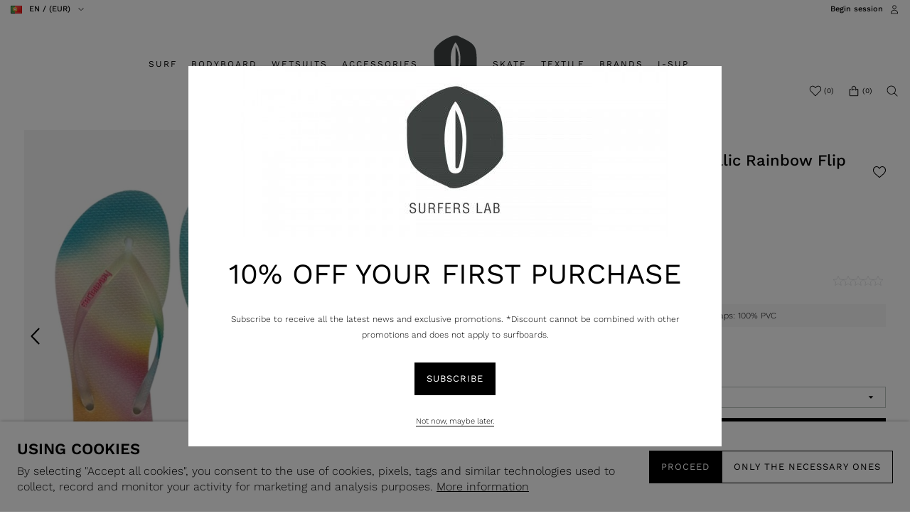

--- FILE ---
content_type: text/html; charset=ISO-8859-1
request_url: https://www.surferslab.com/en/clothing/havaianas-slim-metallic-rainbow-flip-flops_p20562.html
body_size: 67710
content:
<!DOCTYPE html><html lang="en"><head><title>Havaianas Slim Metallic Rainbow Flip Flops - 4148256_464 - Surfers Lab</title><meta name="title" content="Havaianas Slim Metallic Rainbow Flip Flops - 4148256_464 - Surfers Lab" /><meta name="description" content="Havaianas Slim Metallic Rainbow Flip Flops - Surfers Lab" /><meta name="robots" content="index, follow, max-image-preview:large" /><meta name="format-detection" content="date=no"><meta name="format-detection" content="telephone=no"><meta http-equiv="Content-Type" content="text/html; charset=ISO-8859-1"><meta http-equiv='X-UA-Compatible' content='IE=edge,chrome=1'><meta name="viewport" content="width=device-width, maximum-scale=1, user-scalable=no"><meta name="generator" content="Redicom Prolepse"><meta name="rating" content="general"><meta name="distribution" content="global"><meta name="expires" content="never"><meta name="Cache-Control" content="private"><meta name="revisit-after" content="3 days"><meta http-equiv="content-language" content="en"><meta name="google" content="notranslate" /><meta property="og:site_name" content="Surfers Lab" /><meta property="og:image" content="https://www.surferslab.com/temp/JPG_53b23b5975a049017617ea929fbc9652.png" /><meta property="og:image:width" content="1200" /><meta property="og:image:height" content="1200" /><meta property="og:image:alt" content="Havaianas Slim Metallic Rainbow Flip Flops" /><meta property="og:title" content="Havaianas Slim Metallic Rainbow Flip Flops" /><meta property="og:description" content="Havaianas Slim Metallic Rainbow Flip Flops - Surfers Lab" /><meta property="og:type" content="product" /><meta property="og:url" content="https://www.surferslab.com/en/clothing/havaianas-slim-metallic-rainbow-flip-flops_p20562.html"><meta property="og:locale" content="en_PT"><meta name="twitter:card" content="summary"><meta name="twitter:title" content="Havaianas Slim Metallic Rainbow Flip Flops"><meta name="twitter:url" content="https://www.surferslab.com/en/clothing/havaianas-slim-metallic-rainbow-flip-flops_p20562.html"><meta name="twitter:description" content="Havaianas Slim Metallic Rainbow Flip Flops - Surfers Lab"><meta name="twitter:image" content="https://www.surferslab.com/temp/JPG_53b23b5975a049017617ea929fbc9652.png"><meta name="twitter:creator" content="Havaianas Slim Metallic Rainbow Flip Flops - 4148256_464 - Surfers Lab"><link href="https://www.surferslab.com/favicon.ico" type="image/x-icon" rel="shortcut icon"><link href="https://1105738467.rsc.cdn77.org/icon-ios.png" rel="apple-touch-icon"><link rel="canonical" href="https://www.surferslab.com/en/clothing/havaianas-slim-metallic-rainbow-flip-flops_p20562.html"><link rel="alternate" hreflang="pt" href="https://www.surferslab.com/pt/roupa/chinelos-havaianas-slim-metallic-rainbow_p20562.html"><link rel="alternate" hreflang="en" href="https://www.surferslab.com/en/clothing/havaianas-slim-metallic-rainbow-flip-flops_p20562.html"><script type="text/javascript">window["viewport_tablet"] = "device-width";</script><link rel="preload" href="/fonts/WorkSans-Light.woff" as="font" type="font/woff" crossorigin="anonymous"><link rel="preload" href="/fonts/WorkSans-Regular.woff" as="font" type="font/woff" crossorigin="anonymous"><link rel="stylesheet" href="https://www.surferslab.com/plugins/system/js/common/1.2/common.min.css?183" type="text/css"><link rel="stylesheet" href="https://www.surferslab.com/style/fonts.css?183g" type="text/css"><link rel="stylesheet" href="https://www.surferslab.com/plugins/system/css/base.css?183" type="text/css"><link rel="stylesheet" href="https://www.surferslab.com/style/guide.css?183g" type="text/css"><link rel="stylesheet" href="https://www.surferslab.com/style/custom.css?183g" type="text/css"><script src="https://www.surferslab.com/plugins/system/js/common/1.2/common.min.js?183"></script><script src="https://www.surferslab.com/plugins/system/js/global.js?183"></script><script type="application/ld+json">{"@context": "http://schema.org","@type": "WebSite","url": "https://www.surferslab.com/","potentialAction": {"@type": "SearchAction","target": "https://www.surferslab.com/?id=36&term={search_term_string}","query-input": "required name=search_term_string"}}</script><script type="text/javascript">
window.dataLayer = window.dataLayer || [];  
</script><!--script async src="https://www.surferslab.com/plugins/trackings/rcccollect.js"></script--><script type="text/javascript">
    if( typeof allowedUserAgent == 'undefined' || allowedUserAgent() ){        
        
        function gtag(){dataLayer.push(arguments);}
        
                   gtag("consent", "default", {
               ad_storage: "denied",
               analytics_storage: "denied",                
               ad_user_data: "denied",
               ad_personalization: "denied",
               functionality_storage: "granted",  
               personalization_storage: "denied",
               security_storage: "granted"                           
           });
                
        gtag("set", "ads_data_redaction", true);
    } 
    </script><script async src="https://www.googletagmanager.com/gtag/js?id=G-TE28F6FC7Q"></script><script type="text/javascript">
    if( typeof allowedUserAgent == 'undefined' || allowedUserAgent() ){
      
      window.dataLayer = window.dataLayer || [];
      function gtag(){dataLayer.push(arguments);}
      
      gtag('js', new Date());
      gtag('config', 'G-TE28F6FC7Q', {   'send_page_view': false, 'channel': 'Site', 'user_properties': { 'currency': 'EUR',   'country': 'PT' } });
      
        
    }
            
    </script><script type="text/javascript">
            if(window.parent.length == 0) {
                var chat_script = document.createElement('script');
                    chat_script.setAttribute('type', 'text/javascript');
                    chat_script.setAttribute('src', '/plugins/onlinechat/js_chat/chat_functions.js?1');
                    document.getElementsByTagName('head')[0].appendChild(chat_script);
            }
        </script><script src='https://www.surferslab.com/plugins/search_meilisearch/rcc_search_js.php' async></script><style type="text/css">
        figure.loader{position: relative;padding-bottom: var(--product-figure-padding, 100%);}
        figure.loader img{position: absolute;top: 0;left: 0;}
    </style></head><body ng-app="MyApp" class="rdc-platform-api-device-desktop rdc-page-module-product rdc-page-id-5 rdc-user-logged-disabled rdc-viewport-devicewidth menuMobileVisible0"><div><a href="#main" class="skip-link">Skip to main content</a><style>
            .skip-link {position: absolute;left: -999px;top: auto;width: 1px;height: 1px;overflow: hidden;z-index: 1000;}
            .skip-link:focus {position: absolute;left: 1rem;top: 1rem;width: auto;height: auto;padding: 0.5rem 1rem;background: #000;color: #fff;text-decoration: none;font-weight: bold;}
        </style></div><script type="text/javascript">
        if (typeof bodyClasses == "function")
            bodyClasses();
    </script>    <script type="text/javascript">
        !function(t){var e={};t.fn.gdprConcents=function(n){var o,i,s,a={},c=this,p='<svg xmlns="http://www.w3.org/2000/svg" width="24" height="24" fill="none"><path fill="#333" d="m13.03 12 6.47 6.47-1.03 1.03L12 13.03 5.53 19.5 4.5 18.47 10.97 12 4.5 5.53 5.53 4.5 12 10.97l6.47-6.47 1.03 1.03L13.03 12Z"/></svg>';return c.init=function(){a.settings=t.extend({},e,n),("undefined"==typeof allowedUserAgent||allowedUserAgent())&&($body=c,o=a.settings.styleGuide.typography,fixedTypography=a.settings.styleGuide.fixedTypography,i=a.settings.styleGuide.colors,icons=a.settings.styleGuide.icons,s=a.settings.styleGuide.vars,$body.append(this.getCSS()),window.innerWidth<768&&a.settings.layout>0&&(a.settings.layout=1),1==a.settings.layout?(this.createPopup(0),"function"==typeof lockWindowScroll?lockWindowScroll.lock():t("html body").css("overflow","hidden")):2==a.settings.layout?this.createBanner():3==a.settings.layout&&this.createBannerClose())},c.getCSS=function(){var t='<style type="text/css">';return 1!=n.B2B&&(t+="    .listNotifications .checkbox-switch input[type=checkbox]{height: 0 !important;width: 0;position: absolute; z-index: 0;}",t+="    .listNotifications .checkbox-switch label {cursor: pointer;text-indent: -9999px;width: 44px;height: 24px;background-color: #c5c5c5;display: block;border-radius: 100px;position: relative;margin-top: 2px;}",t+='    .listNotifications .checkbox-switch label:after {content: "";position: absolute;top: 3px;left: 3px;width: 18px;height: 18px;background: #fff;border-radius: 90px;transition: 0.1s;}',t+="    .listNotifications .checkbox-switch input:checked + label {background-color: var("+i.success+", #1EA74E);}",t+="    .listNotifications .checkbox-switch input#opc1:checked + label {cursor: default;}",t+="    .listNotifications .checkbox-switch input#opc1:checked + label:after {width: 18px !important;opacity: 0.4;}",t+="    .listNotifications .checkbox-switch input:checked + label:after {left: calc(100% - 3px);transform: translateX(-100%);}",t+="    .listNotifications .checkbox-switch label:active:after {width: 42px;}"),t+="    html body .rdc-save-preferences, html body .acceptConcentButton{padding-inline:15px;}",t+="    .xs-icon-close {position: absolute;top: 50%;right: 20px;z-index: 100;transform: translateY(-50%);line-height: 0;padding: 10px;}",t+="    .xs-icon-close svg {width: 24px; height: 24px;}",t+="    .xs-icon-close:hover {opacity: .8;}",t+="    #concentBanner span[role=button]:hover, .concentPopup span[role=button]:hover {border-bottom-color: transparent !important}",t+="    .style3 {top: 37px !important; right: 15px !important;}",t+="    .style5 {position: relative;}",t+="    .style6 {float: right; text-align: center;}",t+="    .style6 span[role=button] {float: right;}",t+="    .style7 {position:relative;}",t+="    .concentPopup.rdc-layout-1 .concent_style11 {display: table-cell;text-align: center; vertical-align: bottom;}",t+="    .concentPopup.rdc-layout-1 .concent_style12 {text-align: left;}",t+="    @media screen and (max-width: 767px){",t+="        #popupIframeContent .xs-icon-close{right: -8px; top: -8px;}",t+="         .concentPopup{display:flex; align-items:flex-end;}",t+="         #popupIframeContent .concent_style10{height: 100%;}",t+="         .concent_style10, .concent_style11, .concent_style12{display:flex; flex: 1;}",t+="         .rdc-title-banner{display:none;}",t+="         .desc-banner{margin-bottom:24px;}",t+="         .rdc-aceptbuttons{flex-direction:column;}",t+="        .xs-icon-close {top: 0; right: 0; padding: 10px 12px; line-height: 0; margin-top: 0; transform: none;}",t+="        .containerConcentsButtons {text-align: center;margin-left:-16px;margin-right:-16px; padding:16px 16px 0 16px;}",t+="        .containerConcentsButtons button{flex: auto;}",t+="        .infoConcentButton {float:none !important;}",t+="        .xs-block {display: block !important;}",t+="           html body .rdc-aceptbuttons .xs-acceptConcentButton{flex:auto;}",t+="        html body .rdc-aceptbuttons .xs-acceptConcentButton button{width: 100%;}",t+="        .strech-wrapper {flex-wrap: wrap;}",t+="        .style1 {padding-right: 0 !important}",t+="        .style3 {top: 8px !important; right: 8px !important;}",t+="        .style4 {margin-bottom:24px;}",t+="        .wrapper-extra{overflow: auto;}",t+="        .style5 {padding: 24px 16px 16px 16px;display: flex;flex: 1;flex-direction: column;border-top-left-radius: var("+s.mobilePopupRadius+", 0); border-top-right-radius: var("+s.mobilePopupRadius+", 0);max-height: var("+s.mobilePopupMaxHeight+", calc(100dvh - env(safe-area-inset-bottom) - env(safe-area-inset-top)));}",t+="        .style6, .style6 span[role=button] {float: none; font-size: 12px; line-height: 12px;}",t+="        #listNotifications {overflow-y: auto; flex: 1;}",t+="        #listNotifications .uni {margin-bottom: 20px !important}",t+="        #concentBanner {width: 100%;height: auto;display: flex;flex: 1;align-items: flex-end;}",t+="        #concentBanner > .xs-block {box-shadow: 0px 0px 4px 0px #00000040;}",t+="    }",t+="    @media screen and (min-width: 768px) and (max-width: 1540px){",t+="        #concentBanner .style1 span[role=button] {white-space: nowrap;}",t+="    }",t+="    @media screen and (min-width: 768px){",t+="         html body .xs-acceptConcentButton .rdc-save-preferences, html body .xs-acceptConcentButton .acceptConcentButton{white-space:nowrap; height:100%;}",t+="        .style5{padding:24px;}",t+="        .strech-wrapper {flex-wrap: no-wrap;}",t+="        #popupIframeContent .xs-icon-close{right: -9px; top: 13px;}",t+="        .style4.paragraph{margin: 10px 0 30px;}",t+="        .concentPopup.rdc-layout-1 .concent_style12 {margin: 0 auto 24px 24px;max-width: 750px;}",t+="        .concentPopup:not(.rdc-layout-1) .concent_style12 {max-width: 750px;margin: auto;text-align: left;}",t+="        .concentPopup:not(.rdc-layout-1) .concent_style11 {display: table-cell;text-align: center; vertical-align: middle;}",t+="        .rdc-desc-link-cookies{color: var("+i.darkGray+",#666)}",t+="        #listNotifications {max-height: 60dvh; overflow: hidden auto;}",t+="        #concentBanner {background-color: var("+i.white+"); box-shadow: 0px 0px 5px -1px rgba(0,0,0,0.5);}",t+="        .concent_style10 {display: table; width: 100%; height: 100%;}",t+="        .containerConcentsButtons {margin-left:-24px;margin-right:-24px; padding:24px 24px 0 24px;}",t+="    }",t+="</style>"},c.createBanner=function(){var t='<div id="concentBanner" style="position: fixed; bottom: 0; z-index: 999; width: 100%;">';t+='       <div class="xs-block" style="width: 100%; padding:24px; background-color:var('+i.white+",#FFF); border-top-left-radius: var("+s.mobilePopupRadius+", 0);border-top-right-radius: var("+s.mobilePopupRadius+', 0);">',t+='           <div class="xs-block wrapper" style="display: flex; justify-content: space-between; gap:20px;">',t+='               <div class="xs-block desc-banner">',t+='                   <p class="'+o.secondarySubtitle+' rdc-title-banner" style="font-weight:600; font-size:22px; margin-bottom:5px; line-height:140%;">'+a.settings.exp.banner.exp1+"</p>",t+='                   <p class="rdc-desc-link-cookies '+o.paragraph+'" style="font-size:'+fixedTypography.fixed_16+";line-height:"+fixedTypography.fixed_lineheight_p+';"><span>'+a.settings.exp.banner.exp2+'</span> <span class="rdc-link '+o.a+'" style="font-size:'+fixedTypography.fixed_16+';" onclick="gdprConcents.acceptConcentButton(1);" onkeydown="if(event.key === \'Enter\') { gdprConcents.acceptConcentButton(1); event.preventDefault(); }" role="button" tabindex="0" class="hidden-xs">'+a.settings.exp.buttons.moreinfo+"</span></p>",t+="               </div>",t+='               <div class="rdc-aceptbuttons" style="display: flex;justify-content: end; align-items:center;">',t+='                   <div class="strech-wrapper" style="display: flex;gap: 12px;flex-direction: row;width: 100%;justify-content: flex-start;">',t+='                       <div class="xs-block xs-acceptConcentButton">',t+='                           <button class="acceptConcentButton '+o.button+' "onclick="gdprConcents.acceptConcentButton(\'none\', 1, 1);" onkeydown="if(event.key === \'Enter\') { gdprConcents.acceptConcentButton(\'none\', 1, 1); event.preventDefault(); }" role="button" tabindex="0">'+a.settings.exp.buttons.banner+"</button>",t+="                       </div>",t+='                       <div class="xs-block xs-acceptConcentButton">',t+='                           <button class="rdc-save-preferences '+(1!=n.B2B?o.button:"")+" "+o.buttonSecondary+'" onclick="gdprConcents.acceptConcentButton(\'none\', 0, 1);" onkeydown="if(event.key === \'Enter\') { gdprConcents.acceptConcentButton(\'none\', 0, 1); event.preventDefault(); }" role="button" tabindex="0">'+a.settings.exp.buttons.onlynecessary+"</button>",t+="                       </div>",t+="                   </div>",t+="               </div>",t+="           </div>",t+="       </div>",t+="</div>",$body.append(t).addClass("bannerConcentsActive")},c.createBannerClose=function(){var t='<div id="concentBanner" style="position: fixed; bottom: 0; z-index: 2000000; width: 100%;">';t+='   <div class="container">',t+='       <div class="xs-block" style="display: table; width: 100%;">',t+='           <div class="xs-block" style="display: table-cell; vertical-align: top;">',t+="               <p style=\"text-transform: uppercase; color: #333; font-size: 12px; line-height: 17px; font-weight: 600;white-space: nowrap;padding-right: 15px;font-family: 'Helvetica Neue', Arial, Helvetica, 'Segoe UI', sans-serif;\">"+a.settings.exp.banner.exp1+"</p>",t+="           </div>",t+='           <div class="xs-block" style="display: table-cell;width: 100%;">',t+="               <p class=\"style1\" style=\"font-family: 'Helvetica Neue', Arial, Helvetica, 'Segoe UI', sans-serif; color: #555; font-size: 12px; font-weight: 400; line-height: 17px;padding-right: 46px;\">"+a.settings.exp.banner.exp2+' <span onclick="gdprConcents.acceptConcentButton(1);" onkeydown="if(event.key === \'Enter\') { gdprConcents.acceptConcentButton(1); event.preventDefault(); }" role="button" tabindex="0" style="font-family: \'Helvetica Neue\', Arial, Helvetica, \'Segoe UI\', sans-serif;text-decoration: none; color: #333; border-bottom: 1px solid #333;line-height: 17px;font-size: 12px; font-weight: 400;cursor: pointer;">'+a.settings.exp.buttons.moreinfo+"</span></p>",t+="           </div>",t+="       </div>",t+='       <span onclick="gdprConcents.acceptConcentButton(\'none\', 1, 1);" onkeydown="if(event.key === \'Enter\') { gdprConcents.acceptConcentButton(\'none\', 1, 1); event.preventDefault(); }" role="button" tabindex="0" class="xs-icon-close" style="cursor: pointer">'+p+"</span>",t+="   </div>",t+="</div>",$body.append(t).addClass("bannerConcentsActive")},c.createPopup=function(e){popupVisible=e;var n='<div id="concentPopup" class="concentPopup rdc-layout-'+a.settings.layout+'" style="position: fixed;top: 0;left: 0;width: 100%;height: 100%;z-index: 2000000;background-color: var('+i.overlay+', rgba(0,0,0,0.5));">';n+='   <div class="concent_style10">',n+='       <div  class="concent_style11">',n+='           <div class="concent_style12" style = "position:relative">',n+='               <div class="style5" style="background-color: var('+i.white+', #FFF);">',0==e?(n+=c.contentPopUpInfo(),popupPrevVisible=e):1==e&&(popupPrevVisible=0,n+=c.contentPopUpConcentsInfo(),popupPrevVisible=e,"function"==typeof lockWindowScroll?lockWindowScroll.lock():t("html body").css("overflow","hidden")),(window.innerWidth>=768||1!=e)&&(n+="               </div>"),window.innerWidth<768&&1==e&&(n+="               </div></div>"),n+="           </div>",n+="       </div>",n+="   </div>",n+="</div>",$body.append(n).addClass("popupConcentsActive"),c.disableTabIndex(),3==e&&(t("#policy_iframe")[0].onload=function(){t("body",t("#policy_iframe").contents()).css("background-color","#FFFFFF")})},c.contentPopUpInfo=function(){var t='<div class="clearfix">';return window.innerWidth<768?t+='<p class="'+o.secondarySubtitle+' rdc-title-banner" style="width: calc(100% - 26px);">'+a.settings.exp.popupConcentsInfo.title2+"</p>":t+='<p class="style2 '+o.secondarySubtitle+'" style="width: calc(100% - 26px);font-weight:600;font-size:'+fixedTypography.fixed_22+';text-transform: none; line-height:140%;">'+a.settings.exp.popupConcentsInfo.title2+"</p>",t+="</div>",t+='<div class="wrapper-extra">',t+='   <p class="style4 '+o.paragraph+'" style="font-size:'+fixedTypography.fixed_16+"; line-height:"+fixedTypography.fixed_lineheight_p+';">',t+='       <span class="text">'+a.settings.exp.popupConcentsInfo.desc+"&nbsp;</span>",t+='       <span onclick="gdprConcents.acceptConcentButton(1);" onkeydown="if(event.key === \'Enter\') { gdprConcents.acceptConcentButton(1); event.preventDefault(); }" role="button" tabindex="0" class="infoConcentButton '+o.a+'" style="font-size:'+fixedTypography.fixed_16+';">'+a.settings.exp.buttons.moreinfo+"</span>",t+="   </p>",t+='   <div class="rdc-aceptbuttons" style="display: flex; align-items:center;">',t+='       <div class="strech-wrapper" style="display: flex;gap: 12px;flex-direction: row;width: 100%;justify-content: flex-start;">',t+='           <div class="xs-block xs-acceptConcentButton">',t+='               <button class="acceptConcentButton '+o.button+' "onclick="gdprConcents.acceptConcentButton(\'none\', 1, 1);" onkeydown="if(event.key === \'Enter\') { gdprConcents.acceptConcentButton(\'none\', 1, 1); event.preventDefault(); }" role="button" tabindex="0">'+a.settings.exp.buttons.banner+"</button>",t+="           </div>",t+='           <div class="xs-block xs-acceptConcentButton">',t+='               <button class="rdc-save-preferences '+(1!=n.B2B?o.button:"")+" "+o.buttonSecondary+'" onclick="gdprConcents.acceptConcentButton(\'none\', 0, 1);" onkeydown="if(event.key === \'Enter\') { gdprConcents.acceptConcentButton(\'none\', 0, 1); event.preventDefault(); }" role="button" tabindex="0">'+a.settings.exp.buttons.onlynecessary+"</button>",t+="           </div>",t+="       </div>",t+="</div>",t+="</div>"},c.contentPopUpConcentsInfo=function(){var t="",e=25;if(1==n.B2B&&(e=20),1==a.settings.layout?t+='   <span onclick="gdprConcents.acceptConcentButton('+popupPrevVisible+");\" onkeydown=\"if(event.key === 'Enter') { gdprConcents.acceptConcentButton("+popupPrevVisible+'); event.preventDefault(); }" role="button" tabindex="0" class="xs-icon-close style3" style="top: 2px; right: -2px;cursor: pointer;">'+p+"</span>":t+='   <span onclick="gdprConcents.closePopup(1);" onkeydown="if(event.key === \'Enter\') { gdprConcents.closePopup(1); event.preventDefault(); }" role="button" tabindex="0" class="xs-icon-close style3" style="top: 2px; right: -2px;cursor: pointer;">'+p+"</span>",window.innerWidth<768&&(t+='<div style="display: flex;flex-direction: column;flex: 1;height: 100%;">'),t+='<div class="style7">',t+='   <div class="clearfix">',t+='   <p class="style2 '+o.secondarySubtitle+'" style="font-weight:600; font-size: '+fixedTypography.fixed_22+'; text-transform: none; width:calc(100% - 48px); line-height: 140%;">'+a.settings.exp.popupForm.title+"</p>",t+="   </div>",t+="</div>",t+='   <form action="'+a.settings.action+'" method="POST" id="listNotifications" class="listNotifications slim-scrollbar" style="margin: 20px 0px; padding-right:10px;" >',t+='       <p class="'+o.paragraph+'" style="font-size:'+fixedTypography.fixed_16+";line-height:"+fixedTypography.fixed_lineheight_p+';">'+a.settings.exp.popupForm.desc+"</p>",t+='       <p class="'+o.secondarySubtitle+'" style="font-size:'+fixedTypography.fixed_20+"; font-weight:600; margin: 30px 0 "+e+'px;line-height:140%;">'+a.settings.exp.popupForm.faq+"</p>",t+='       <input type="hidden" name="csrf" value="'+a.settings.csrf+'">',t+='       <div class="uni" style="display: flex; flex-direction: column; gap: 8px; margin-bottom:25px;">',t+='           <div class="text-switch" style="display: flex; justify-content: space-between; gap: 20px;">',t+='               <p class="'+o.listNavSubtitle+'" style="font-size:'+fixedTypography.fixed_16+"; font-weight:600;text-transform:none; line-height:"+fixedTypography.fixed_lineheight_p+'">'+a.settings.exp.popupForm.options[0].title+"</p>",t+='               <div class="checkbox-switch">',t+='                   <input class="toggle-switch" type="checkbox" id="opc1" checked disabled onChange="return false;"/><label for="opc1"></label>',t+="               </div>",t+="           </div>",t+='           <div class="text">',t+='               <p class="'+o.paragraph+'" style="color: var('+i.darkGray+", #666); font-size:"+fixedTypography.fixed_14+'; line-height:140%;">'+a.settings.exp.popupForm.options[0].desc+"</p>",t+="           </div>",t+="       </div>",t+='       <div class="uni" style="display: flex; flex-direction: column; gap: 8px; margin-bottom:25px;">',t+='           <div class="text-switch" style="display: flex; justify-content: space-between; gap: 20px;">',t+='               <p class="'+o.listNavSubtitle+'" style="font-size:'+fixedTypography.fixed_16+"; font-weight:600;text-transform:none; line-height:"+fixedTypography.fixed_lineheight_p+'">'+a.settings.exp.popupForm.options[1].title+"</p>",t+='               <div class="checkbox-switch">',t+='                   <input class="toggle-switch" type="checkbox" id="opc2" name="cookie_1" /><label for="opc2"></label>',t+="               </div>",t+="           </div>",t+='           <div class="text">',t+='               <p class="'+o.paragraph+'" style="color: var('+i.darkGray+", #666); font-size:"+fixedTypography.fixed_14+'; line-height:140%;">'+a.settings.exp.popupForm.options[1].desc+"</p>",t+="           </div>",t+="       </div>",t+='       <div class="uni" style="display: flex; flex-direction: column; gap: 8px;">',t+='           <div class="text-switch" style="display: flex; justify-content: space-between; gap: 20px;">',t+='               <p class="'+o.listNavSubtitle+'" style="font-size:'+fixedTypography.fixed_16+"; font-weight:600;text-transform:none; line-height:"+fixedTypography.fixed_lineheight_p+'">'+a.settings.exp.popupForm.options[2].title+"</p>",t+='               <div class="checkbox-switch">',t+='                   <input class="toggle-switch" type="checkbox" id="opc3" name="cookie_2"/><label for="opc3"></label>',t+="               </div>",t+="           </div>",t+='           <div class="text">',t+='               <p class="'+o.paragraph+'" style="color: var('+i.darkGray+", #666); font-size:"+fixedTypography.fixed_14+'; line-height:140%;">'+a.settings.exp.popupForm.options[2].desc+"</p>",t+="           </div>",t+="       </div>",a.settings.cookie_page_id>0)var s=a.settings.exp.popupForm.polCookies;else if(a.settings.policy_page_id>0)var s=a.settings.exp.popupForm.polPrivacy;(a.settings.cookie_page_id>0||a.settings.policy_page_id>0)&&(t+='       <div class="rdc-policy-cookies" style="margin-top:30px;">',t+='           <p class="'+o.paragraph+'" style="color: var('+i.darkGray+", #666); font-size:"+fixedTypography.fixed_14+'; line-height: 140%;">',t+='               <span class="dflt-exp">'+a.settings.exp.popupForm.moreInfo+"</span> ",t+=`               <span class="exp-complement ${o.a}" style="font-size:${fixedTypography.fixed_14};" onclick="gdprConcents.handleRedirect()" onkeydown="gdprConcents.handleRedirect()" role="button" tabindex="0">${s}</span>`,t+="           </p>",t+="       </div>"),t+="   </form>",t+='   <div class="containerConcentsButtons" style="border-top: 1px solid var('+i.lines+', #CCC); display: flex; gap: 12px; flex-wrap: wrap;">',t+='       <button class="acceptConcentButton '+o.button+' "onclick="gdprConcents.acceptConcentButton(\'none\', 1, 1);" onkeydown="if(event.key === \'Enter\') { gdprConcents.acceptConcentButton(\'none\', 1, 1); event.preventDefault(); }" role="button" tabindex="0">'+a.settings.exp.buttons.banner+"</button>";var c=window.innerWidth>768?a.settings.exp.buttons.popupform:a.settings.exp.buttons.popupformmobile;return t+='       <button class="acceptConcentButton '+(1!=n.B2B?o.button:"")+" "+o.buttonSecondary+'" onclick="gdprConcents.submitForm(\'#listNotifications\');" onkeydown="if(event.key === \'Enter\') { gdprConcents.submitForm(\'#listNotifications\'); event.preventDefault(); }" role="button" tabindex="0">'+c+"</button>",t+="   </div>"},c.acceptConcentButton=function(e,n,o,i){"none"!=e&&(3==e&&window.innerWidth<768?window.location="/index.php?id="+a.settings.policy_page_id:(this.remove(),1!=i&&this.createPopup(e))),1==n?(c.analytics({all:!0}),"function"==typeof lockWindowScroll?lockWindowScroll.unlock():t("html body").css("overflow","unset"),t.post(a.settings.action,{all:1},function(){1==o?(gdprConcents.closePopup(3),t.post("/api/api.php/getTagManager/",{id:a.settings.data.id,cat:a.settings.data.cat,pid:a.settings.data.pid,url:btoa((window.location.pathname+window.location.search).substring(1))}).done(function(e){"object"!=typeof e&&(e=t.parseJSON(e)),e.response&&(e.response.head&&t("head").append(atob(e.response.head)),e.response.body&&setTimeout(function(){t("footer").append(atob(e.response.body))},500))})):2==o&&window.location.reload()})):0==n&&("function"==typeof lockWindowScroll?lockWindowScroll.unlock():t("html body").css("overflow","unset"),gdprConcents.closePopup(3),t.post(a.settings.action),c.analytics({all:!1})),"function"==typeof handleTooltipPos&&handleTooltipPos("reset")},c.remove=function(){return t(".bannerConcentsActive").length>0?(t("#concentBanner").remove(),t(".bannerConcentsActive").removeClass("bannerConcentsActive")):(t("#concentPopup").remove(),t(".popupConcentsActive").removeClass("popupConcentsActive"),c.enableTabIndex()),2},c.closePopup=function(e){t("#concentPopup").remove(),t("#concentBanner").remove(),t(".popupConcentsActive").removeClass("popupConcentsActive"),t(".bannerConcentsActive").removeClass("bannerConcentsActive"),"function"==typeof lockWindowScroll?lockWindowScroll.unlock():t("html body").css("overflow","unset"),c.enableTabIndex(),1==e&&window.innerWidth<768&&c.createBanner()},c.submitForm=function(e){let n=t(e).serializeArray(),o=n.some(t=>"cookie_1"===t.name),i=n.some(t=>"cookie_2"===t.name);c.analytics({all:!1,concent_1:o,concent_2:i}),t.post(t(e).attr("action"),t(e).serialize()),t(e).remove(),"function"==typeof lockWindowScroll?lockWindowScroll.unlock():t("html body").css("overflow","unset"),this.acceptConcentButton(2,void 0,void 0,1)},c.readConcent=function(t){for(var e=t+"=",n=document.concent.split(";"),o=0;o<n.length;o++){for(var i=n[o];" "==i.charAt(0);)i=i.substring(1,i.length);if(0==i.indexOf(e))return i.substring(e.length,i.length)}return null},c.handleRedirect=function(){if(a.settings.cookie_page_id>0)var e=a.settings.cookie_page_id;else if(a.settings.policy_page_id>0)var e=a.settings.policy_page_id;if(1==a.settings.layout){if(c.iframeContent=function(){var t='<div id="popupIframeContent" class="concentPopup rdc-layout-'+a.settings.layout+'" style="position: absolute;top: 0;left: 0;width: 100%;height: 100%;z-index: 2000000;background-color: var('+i.overlay+', rgba(0,0,0,0.5));">';return t+='    <div class="concent_style10">',t+='        <div class="concent_style11">',t+='            <div class="concent_style12" style="margin: 0; height:100%">',t+='                <div class="style5" style="background-color: var('+i.white+', #FFF); height:100%;">',t+='                    <div style="position:relative;">',t+='                        <span onclick="gdprConcents.handleIframe()" onkeydown="gdprConcents.handleIframe()"  role="button" tabindex="0" style="cursor: pointer;" class="xs-icon-close">'+p+"</span>",t+="                    </div>",t+='                    <iframe id="policy_iframe" frameborder="0" height="100%" width="100%"  src="/index.php?id='+e+'&oc=1" style="padding-top:44px;"></iframe>',t+="                </div>",t+="            </div>",t+="        </div>",t+="    </div>",t+="</div>"},1==t("#popupIframeContent").length)return;poppopuphtmlIframe=c.iframeContent(),t("#concentPopup .concent_style12").append(poppopuphtmlIframe).addClass("popupConcentsActive")}else 2==a.settings.layout&&(window.location.href=`/index.php?id=${e}`)},c.handleIframe=function(){t("#popupIframeContent").remove()},c.analytics=function(t){"function"==typeof gtag&&(t.all?gtag("consent","update",{ad_storage:"granted",analytics_storage:"granted",ad_user_data:"granted",ad_personalization:"granted",functionality_storage:"granted",personalization_storage:"granted",security_storage:"granted"}):t.concent_1||t.concent_2?t.concent_1&&t.concent_2?gtag("consent","update",{ad_storage:"granted",analytics_storage:"granted",ad_user_data:"granted",ad_personalization:"granted",functionality_storage:"granted",personalization_storage:"granted",security_storage:"granted"}):t.concent_1&&!t.concent_2?gtag("consent","update",{ad_storage:"denied",analytics_storage:"granted",ad_user_data:"denied",ad_personalization:"denied",functionality_storage:"granted",personalization_storage:"denied",security_storage:"granted"}):!t.concent_1&&t.concent_2&&gtag("consent","update",{ad_storage:"granted",analytics_storage:"granted",ad_user_data:"granted",ad_personalization:"granted",functionality_storage:"granted",personalization_storage:"granted",security_storage:"granted"}):gtag("consent","update",{ad_storage:"denied",analytics_storage:"granted",ad_user_data:"denied",ad_personalization:"denied",functionality_storage:"granted",personalization_storage:"denied",security_storage:"granted"}))},c.disableTabIndex=function(){let e=t("a, button, input, select, textarea, [tabindex]").not("#concentPopup *").not('[tabindex="-1"]');e.each(function(){let e=t(this),n=e.attr("tabindex");e.attr("data-prev-tabindex",void 0!==n?n:""),e.attr("tabindex",-1)})},c.enableTabIndex=function(){t("[data-prev-tabindex]").each(function(){let e=t(this),n=e.attr("data-prev-tabindex");""===n?e.removeAttr("tabindex"):e.attr("tabindex",n),e.removeAttr("data-prev-tabindex")})},c.init(),this}}(jQuery);
        
        var gdprConcents = $("body").gdprConcents({
            "action" : "/plugins/cookies_policy/action_cookies.php",
            "csrf" : "a19d0ca99591131b85101ee8ec6af929d57225f7",
            "layout" : 2,
            "policy_page_id" : 276,
            "cookie_page_id": 0,
            "B2B":0,
            "exp" : {
                "terms" : 'privacy policy',
                "buttons" : {"moreinfo" : 'More information', "banner" : 'PROCEED', "popupinfo" : 'AGREE AND CONTINUE', "popupform" : 'SUBMIT PREFERENCES', "popupformmobile" : 'Save', "close" : 'CLOSE', "back" : 'Back', "onlynecessary" : 'Only the necessary ones'},
                "banner" : {"exp1" : 'USING COOKIES',"exp2" : 'By selecting "Accept all cookies", you consent to the use of cookies, pixels, tags and similar technologies used to collect, record and monitor your activity for marketing and analysis purposes.'},
                "popupConcentsInfo" : {
                    "title" : 'PRIVACY PREFERENCE CENTER',"title2" : 'USING COOKIES',"desc" : 'By selecting "Accept all cookies", you consent to the use of cookies, pixels, tags and similar technologies used to collect, record and monitor your activity for marketing and analysis purposes.'},
                "popupForm" : {
                    "title" : 'PRIVACY PREFERENCE CENTER',
                    "desc" : 'Cookies are important for the correct functioning of a website. To improve your experience, we use cookies to remember login details, collect statistics to optimize site functionality, and display content that matches your interests. Click Agree and Proceed to accept cookies and proceed directly to the site, or click More information to view detailed descriptions of the types of cookies and choose whether you want to accept certain cookies while on the site.',
                    "faq" : 'How do we categorize cookies?',
                    "moreInfo" : 'For more information, you can visit our page',
                    "polPrivacy" : 'privacy policy',
                    "polCookies" : 'Cookie Policy',
                    "options" : [
                        {"title" : 'COOKIES REQUIRED',"desc" : 'These cookies are necessary to allow the basic functionality of the website. No personal or geographical data is collected from the user.'},
                        {"title" : 'PERFORMANCE COOKIES',"desc" : 'These cookies allow us to analyze website traffic patterns for statistical analysis and to improve the offer of products or services.'},
                        {"title" : 'ADVERTISING COOKIES',"desc" : 'These cookies are used by advertising companies to serve ads relevant to their interests.'}
                    ]
                },
                "popupSucessInfo" : {"title" : 'REQUEST FOR PREFERENCE SENT',"desc" : 'Your cookie preferences have been successfully submitted.'}
            },
            "data": {
                "id": '5',
                "cat": '0',
                "pid": '20562'
            },
            "styleGuide": {
                "typography":{
                    "megaTitle":         'mega-title',
                    "title":             'title',
                    "secondaryTitle":    'secondary-title',
                    "subtitle":          'subtitle',
                    "secondarySubtitle": 'secondary-subtitle',
                    "listNavTitle":      'list-nav-title',
                    "listNavSubtitle":   'list-nav-subtitle',
                    "paragraph":         'paragraph',
                    "a":                 'a',
                    "button":            'button',
                    "buttonSecondary":   'btn2'
                },
                "fixedTypography":{
                    "fixed_14": '14px',
                    "fixed_16": '16px',
                    "fixed_20": '20px',
                    "fixed_22": '22px',
                    "fixed_lineheight_p": '140%',
                },
                "colors": {
                    "black":   '--color-black',
                    "white":   '--color-white',
                    "darkGray":'--color-darkgray',
                    "overlay": '--color-overlay',
                    "lines": '  --color-lines',
                    "success": '--color-success'
                },
                "icons":{
                    "close":'rdc-icon-circle rdc-icon-svg rdc-icon-close'
                },
                "vars":{
                    "mobilePopupRadius":     '--mobile-popup-radius',
                    "mobilePopupMaxHeight":  '--mobile-popup-max-height',
                }
            }
        });
    </script>
<div class="mobile-menu menu-mobile-1 rdc-no-print"><nav id="menu"><link rel="stylesheet" href="https://www.surferslab.com/templates/css/menu_mobile.css?a" type="text/css"><script type="text/javascript">
				var JSVarsMenuMobile = {
					shop: { sLocation: 'https://www.surferslab.com' },
					expressions: { 128: "Close" }
				}
			</script><script src="https://www.surferslab.com/templates/js/menu_mobile.js?a" defer></script><div class="mb-holder"><div class="header-menu-mobile"><div class="logo-mobile-wrapper"><a href="/en/" class="logo-mobile" title="Surfers Lab"><img src="https://1105738467.rsc.cdn77.org/sysimages/logo_mobile.svg" title="Surfers Lab" alt="Surfers Lab" width="101" height="72" /></a></div><div class="toggle-button"><svg width="25" height="25" viewBox="0 0 25 25" fill="none" xmlns="http://www.w3.org/2000/svg"><path d="M13.5723 12.5L19.7763 18.704C20.0725 19.0002 20.0725 19.4802 19.7763 19.7763C19.4802 20.0725 19.0002 20.0725 18.704 19.7763L12.5 13.5723L6.29596 19.7763C5.99985 20.0725 5.51976 20.0725 5.22365 19.7763C4.92754 19.4802 4.92754 19.0002 5.22365 18.704L11.4277 12.5L5.22365 6.29596C4.92754 5.99985 4.92754 5.51976 5.22365 5.22365C5.51976 4.92754 5.99985 4.92754 6.29596 5.22365L12.5 11.4277L18.704 5.22365C19.0002 4.92754 19.4802 4.92754 19.7763 5.22365C20.0725 5.51976 20.0725 5.99985 19.7763 6.29596L13.5723 12.5Z" fill="black"/></svg></div></div><div class="menu-mobile"><div class="search-mobile clearfix"><form name="frm_search" method="GET" action="https://www.surferslab.com/en/" class="frm_search clearfix"><input type="hidden" name="id" value="36"><input type="hidden" name="c" value="1"><input type="search" placeholder="Search here..." name="term" value="" autocomplete="off"><span class="clear-search rdc-icon-svg rdc-icon-clear"></span><button type="submit" class="btn-search-mobile"><div class="rdc-icon-svg rdc-icon-search"></div></button></form></div><ul class="main-menu"><li class="hasSub "><a href="javascript:void(0)" rel="nofollow" class=" rdc-menu_mobile-level-1-link">
						  					Surf						  												  					<div class="rdc-icon-svg rdc-icon-arrowright"></div></a><ul class="sub-mobile rdc-menu_mobile-level-2"><li class="return"><a href="javascript:void(0);" rel="nofollow">
													Surf
													<div class="rdc-icon-svg rdc-icon-arrowleft"></div></a><div class="toggle-button"><svg width="25" height="25" viewBox="0 0 25 25" fill="none" xmlns="http://www.w3.org/2000/svg"><path d="M13.5723 12.5L19.7763 18.704C20.0725 19.0002 20.0725 19.4802 19.7763 19.7763C19.4802 20.0725 19.0002 20.0725 18.704 19.7763L12.5 13.5723L6.29596 19.7763C5.99985 20.0725 5.51976 20.0725 5.22365 19.7763C4.92754 19.4802 4.92754 19.0002 5.22365 18.704L11.4277 12.5L5.22365 6.29596C4.92754 5.99985 4.92754 5.51976 5.22365 5.22365C5.51976 4.92754 5.99985 4.92754 6.29596 5.22365L12.5 11.4277L18.704 5.22365C19.0002 4.92754 19.4802 4.92754 19.7763 5.22365C20.0725 5.51976 20.0725 5.99985 19.7763 6.29596L13.5723 12.5Z" fill="white"/></svg></div></li><li class="hasSub "><a  title="Brands" class=" rdc-menu_mobile-level-2-link" >
														Brands																													<div class="rdc-icon-svg rdc-icon-arrowright"></div></a><ul class="sub-mobile rdc-menu_mobile-level-3"><li class="return"><a href="javascript:void(0);" rel="nofollow"><span>Surf</span>
																	Brands
																	<div class="rdc-icon-svg rdc-icon-arrowleft"></div></a><div class="toggle-button"><svg width="25" height="25" viewBox="0 0 25 25" fill="none" xmlns="http://www.w3.org/2000/svg"><svg width="25" height="25" viewBox="0 0 25 25" fill="none" xmlns="http://www.w3.org/2000/svg"><path d="M13.5723 12.5L19.7763 18.704C20.0725 19.0002 20.0725 19.4802 19.7763 19.7763C19.4802 20.0725 19.0002 20.0725 18.704 19.7763L12.5 13.5723L6.29596 19.7763C5.99985 20.0725 5.51976 20.0725 5.22365 19.7763C4.92754 19.4802 4.92754 19.0002 5.22365 18.704L11.4277 12.5L5.22365 6.29596C4.92754 5.99985 4.92754 5.51976 5.22365 5.22365C5.51976 4.92754 5.99985 4.92754 6.29596 5.22365L12.5 11.4277L18.704 5.22365C19.0002 4.92754 19.4802 4.92754 19.7763 5.22365C20.0725 5.51976 20.0725 5.99985 19.7763 6.29596L13.5723 12.5Z" fill="white"/></svg></svg></div></li><li class=""><a href="https://www.surferslab.com/en/surf/firewire_221-212.html" title="Firewire" class=" rdc-menu_mobile-level-3-link" >Firewire</a></li><li class=""><a href="https://www.surferslab.com/en/surf/slater-designs_222-212.html" title="Slater Designs" class=" rdc-menu_mobile-level-3-link" >Slater Designs</a></li><li class=""><a href="https://www.surferslab.com/en/surf/dhd_223-212.html" title="DHD" class=" rdc-menu_mobile-level-3-link" >DHD</a></li><li class=""><a href="https://www.surferslab.com/en/surf/channel-islands_224-212.html" title="Channel Islands" class=" rdc-menu_mobile-level-3-link" >Channel Islands</a></li><li class=""><a href="https://www.surferslab.com/en/surf/lost_225-212.html" title="Lost" class=" rdc-menu_mobile-level-3-link" >Lost</a></li><li class=""><a href="https://www.surferslab.com/en/surf/pyzel_226-212.html" title="Pyzel" class=" rdc-menu_mobile-level-3-link" >Pyzel</a></li><li class=""><a href="https://www.surferslab.com/en/surf/thunderbolt_227-212.html" title="Thunderbolt" class=" rdc-menu_mobile-level-3-link" >Thunderbolt</a></li><li class=""><a href="https://www.surferslab.com/en/surf/nsp_228-212.html" title="NSP" class=" rdc-menu_mobile-level-3-link" >NSP</a></li><li class=""><a href="https://www.surferslab.com/en/surf/sharp-eye_230-212.html" title="Sharp Eye" class=" rdc-menu_mobile-level-3-link" >Sharp Eye</a></li><li class=""><a href="https://www.surferslab.com/en/surf/ocean-and-earth_231-212.html" title="Ocean & Earth" class=" rdc-menu_mobile-level-3-link" >Ocean & Earth</a></li><li class="featured"><a href="https://www.surferslab.com/en/surf/opportunities-up-to-60_629-212.html" title="Opportunities up to -60%" class=" rdc-menu_mobile-level-3-link" >Opportunities up to -60%</a></li><li class="featured"><a href="https://www.surferslab.com/en/surf/see-all_472-212.html" title="See All" class=" rdc-menu_mobile-level-3-link" >See All</a></li></ul></li><li class="hasSub "><a  title="Surfboard Type" class=" rdc-menu_mobile-level-2-link" >
														Surfboard Type																													<div class="rdc-icon-svg rdc-icon-arrowright"></div></a><ul class="sub-mobile rdc-menu_mobile-level-3"><li class="return"><a href="javascript:void(0);" rel="nofollow"><span>Surf</span>
																	Surfboard Type
																	<div class="rdc-icon-svg rdc-icon-arrowleft"></div></a><div class="toggle-button"><svg width="25" height="25" viewBox="0 0 25 25" fill="none" xmlns="http://www.w3.org/2000/svg"><svg width="25" height="25" viewBox="0 0 25 25" fill="none" xmlns="http://www.w3.org/2000/svg"><path d="M13.5723 12.5L19.7763 18.704C20.0725 19.0002 20.0725 19.4802 19.7763 19.7763C19.4802 20.0725 19.0002 20.0725 18.704 19.7763L12.5 13.5723L6.29596 19.7763C5.99985 20.0725 5.51976 20.0725 5.22365 19.7763C4.92754 19.4802 4.92754 19.0002 5.22365 18.704L11.4277 12.5L5.22365 6.29596C4.92754 5.99985 4.92754 5.51976 5.22365 5.22365C5.51976 4.92754 5.99985 4.92754 6.29596 5.22365L12.5 11.4277L18.704 5.22365C19.0002 4.92754 19.4802 4.92754 19.7763 5.22365C20.0725 5.51976 20.0725 5.99985 19.7763 6.29596L13.5723 12.5Z" fill="white"/></svg></svg></div></li><li class=""><a href="https://www.surferslab.com/en/surf/shortboards_473-212.html" title="Shortboards" class=" rdc-menu_mobile-level-3-link" >Shortboards</a></li><li class=""><a href="https://www.surferslab.com/en/surf/fishboards_474-212.html" title="Fishboards" class=" rdc-menu_mobile-level-3-link" >Fishboards</a></li><li class=""><a href="https://www.surferslab.com/en/surf/hybrid-groveler_475-212.html" title="Hybrid / Groveler" class=" rdc-menu_mobile-level-3-link" >Hybrid / Groveler</a></li><li class=""><a href="https://www.surferslab.com/en/surf/funboards_476-212.html" title="Funboards" class=" rdc-menu_mobile-level-3-link" >Funboards</a></li><li class=""><a href="https://www.surferslab.com/en/surf/mid-length_477-212.html" title="Mid Length" class=" rdc-menu_mobile-level-3-link" >Mid Length</a></li><li class=""><a href="https://www.surferslab.com/en/surf/longboards_478-212.html" title="Longboards" class=" rdc-menu_mobile-level-3-link" >Longboards</a></li><li class=""><a href="https://www.surferslab.com/en/surf/softboards_479-212.html" title="Softboards" class=" rdc-menu_mobile-level-3-link" >Softboards</a></li><li class=""><a href="https://www.surferslab.com/en/surf/custom-boards_591.html" title="Custom boards" class=" rdc-menu_mobile-level-3-link" >Custom boards</a></li><li class="featured"><a href="https://www.surferslab.com/en/surf/see-all_480-212.html" title="See All" class=" rdc-menu_mobile-level-3-link" >See All</a></li></ul></li><li class="hasSub "><a  title="Fins" class=" rdc-menu_mobile-level-2-link" >
														Fins																													<div class="rdc-icon-svg rdc-icon-arrowright"></div></a><ul class="sub-mobile rdc-menu_mobile-level-3"><li class="return"><a href="javascript:void(0);" rel="nofollow"><span>Surf</span>
																	Fins
																	<div class="rdc-icon-svg rdc-icon-arrowleft"></div></a><div class="toggle-button"><svg width="25" height="25" viewBox="0 0 25 25" fill="none" xmlns="http://www.w3.org/2000/svg"><svg width="25" height="25" viewBox="0 0 25 25" fill="none" xmlns="http://www.w3.org/2000/svg"><path d="M13.5723 12.5L19.7763 18.704C20.0725 19.0002 20.0725 19.4802 19.7763 19.7763C19.4802 20.0725 19.0002 20.0725 18.704 19.7763L12.5 13.5723L6.29596 19.7763C5.99985 20.0725 5.51976 20.0725 5.22365 19.7763C4.92754 19.4802 4.92754 19.0002 5.22365 18.704L11.4277 12.5L5.22365 6.29596C4.92754 5.99985 4.92754 5.51976 5.22365 5.22365C5.51976 4.92754 5.99985 4.92754 6.29596 5.22365L12.5 11.4277L18.704 5.22365C19.0002 4.92754 19.4802 4.92754 19.7763 5.22365C20.0725 5.51976 20.0725 5.99985 19.7763 6.29596L13.5723 12.5Z" fill="white"/></svg></svg></div></li><li class=""><a href="https://www.surferslab.com/en/surf/single-fin_481-212.html" title="Single Fin" class=" rdc-menu_mobile-level-3-link" >Single Fin</a></li><li class=""><a href="https://www.surferslab.com/en/surf/twin-fin_482-212.html" title="Twin Fin" class=" rdc-menu_mobile-level-3-link" >Twin Fin</a></li><li class=""><a href="https://www.surferslab.com/en/surf/2+1_483-212.html" title="2+1" class=" rdc-menu_mobile-level-3-link" >2+1</a></li><li class=""><a href="https://www.surferslab.com/en/surf/thruster_484-212.html" title="Thruster" class=" rdc-menu_mobile-level-3-link" >Thruster</a></li><li class=""><a href="https://www.surferslab.com/en/surf/quad_485-212.html" title="Quad" class=" rdc-menu_mobile-level-3-link" >Quad</a></li><li class=""><a href="https://www.surferslab.com/en/surf/5-fin_487-212.html" title="5 Fin" class=" rdc-menu_mobile-level-3-link" >5 Fin</a></li><li class=""><a href="https://www.surferslab.com/en/surf/6-fin_488-212.html" title="6 Fin" class=" rdc-menu_mobile-level-3-link" >6 Fin</a></li><li class=""><a href="https://www.surferslab.com/en/surf/side-and-rears_489-212.html" title="Side & Rears" class=" rdc-menu_mobile-level-3-link" >Side & Rears</a></li><li class="featured"><a href="https://www.surferslab.com/en/surf/see-all_491-212.html" title="See All" class=" rdc-menu_mobile-level-3-link" >See All</a></li></ul></li><li class="hasSub "><a  title="Surf Accessories" class=" rdc-menu_mobile-level-2-link" >
														Surf Accessories																													<div class="rdc-icon-svg rdc-icon-arrowright"></div></a><ul class="sub-mobile rdc-menu_mobile-level-3"><li class="return"><a href="javascript:void(0);" rel="nofollow"><span>Surf</span>
																	Surf Accessories
																	<div class="rdc-icon-svg rdc-icon-arrowleft"></div></a><div class="toggle-button"><svg width="25" height="25" viewBox="0 0 25 25" fill="none" xmlns="http://www.w3.org/2000/svg"><svg width="25" height="25" viewBox="0 0 25 25" fill="none" xmlns="http://www.w3.org/2000/svg"><path d="M13.5723 12.5L19.7763 18.704C20.0725 19.0002 20.0725 19.4802 19.7763 19.7763C19.4802 20.0725 19.0002 20.0725 18.704 19.7763L12.5 13.5723L6.29596 19.7763C5.99985 20.0725 5.51976 20.0725 5.22365 19.7763C4.92754 19.4802 4.92754 19.0002 5.22365 18.704L11.4277 12.5L5.22365 6.29596C4.92754 5.99985 4.92754 5.51976 5.22365 5.22365C5.51976 4.92754 5.99985 4.92754 6.29596 5.22365L12.5 11.4277L18.704 5.22365C19.0002 4.92754 19.4802 4.92754 19.7763 5.22365C20.0725 5.51976 20.0725 5.99985 19.7763 6.29596L13.5723 12.5Z" fill="white"/></svg></svg></div></li><li class=""><a href="https://www.surferslab.com/en/surf/boardcovers_239-212.html" title="Boardcovers" class=" rdc-menu_mobile-level-3-link" >Boardcovers</a></li><li class=""><a href="https://www.surferslab.com/en/surf/grips_241-212.html" title="Grips" class=" rdc-menu_mobile-level-3-link" >Grips</a></li><li class=""><a href="https://www.surferslab.com/en/surf/leashes_240-212.html" title="Leashes" class=" rdc-menu_mobile-level-3-link" >Leashes</a></li><li class=""><a href="https://www.surferslab.com/en/surf/surf-helmets_670-212.html" title="Surf Helmets" class=" rdc-menu_mobile-level-3-link" >Surf Helmets</a></li><li class=""><a href="https://www.surferslab.com/en/surf/wax-and-combs_242-212.html" title="Wax & Combs" class=" rdc-menu_mobile-level-3-link" >Wax & Combs</a></li><li class=""><a href="https://www.surferslab.com/en/surf/surf-hats_453-212.html" title="Surf Hats" class=" rdc-menu_mobile-level-3-link" >Surf Hats</a></li><li class=""><a href="https://www.surferslab.com/en/surf/fin-bags-and-boxes_492-212.html" title="Fin Bags & Boxes" class=" rdc-menu_mobile-level-3-link" >Fin Bags & Boxes</a></li><li class=""><a href="https://www.surferslab.com/en/surf/tow-in_493-212.html" title="Tow In" class=" rdc-menu_mobile-level-3-link" >Tow In</a></li><li class=""><a href="https://www.surferslab.com/en/surf/racks-and-straps_494-212.html" title="Racks & Straps" class=" rdc-menu_mobile-level-3-link" >Racks & Straps</a></li><li class=""><a href="https://www.surferslab.com/en/surf/wetsuit-bags_495-212.html" title="Wetsuit Bags" class=" rdc-menu_mobile-level-3-link" >Wetsuit Bags</a></li><li class=""><a href="https://www.surferslab.com/en/surf/change-mats_496-212.html" title="Change Mats" class=" rdc-menu_mobile-level-3-link" >Change Mats</a></li><li class=""><a href="https://www.surferslab.com/en/surf/seat-covers_497-212.html" title="Seat Covers" class=" rdc-menu_mobile-level-3-link" >Seat Covers</a></li><li class=""><a href="https://www.surferslab.com/en/surf/lockers_498-212.html" title="Lockers" class=" rdc-menu_mobile-level-3-link" >Lockers</a></li><li class=""><a href="https://www.surferslab.com/en/surf/repairs_499-212.html" title="Repairs" class=" rdc-menu_mobile-level-3-link" >Repairs</a></li><li class="featured"><a href="https://www.surferslab.com/en/surf/see-all_500-212.html" title="See All" class=" rdc-menu_mobile-level-3-link" >See All</a></li></ul></li></ul></li><li class="hasSub "><a href="javascript:void(0)" rel="nofollow" class=" rdc-menu_mobile-level-1-link">
						  					Bodyboard						  												  					<div class="rdc-icon-svg rdc-icon-arrowright"></div></a><ul class="sub-mobile rdc-menu_mobile-level-2"><li class="return"><a href="javascript:void(0);" rel="nofollow">
													Bodyboard
													<div class="rdc-icon-svg rdc-icon-arrowleft"></div></a><div class="toggle-button"><svg width="25" height="25" viewBox="0 0 25 25" fill="none" xmlns="http://www.w3.org/2000/svg"><path d="M13.5723 12.5L19.7763 18.704C20.0725 19.0002 20.0725 19.4802 19.7763 19.7763C19.4802 20.0725 19.0002 20.0725 18.704 19.7763L12.5 13.5723L6.29596 19.7763C5.99985 20.0725 5.51976 20.0725 5.22365 19.7763C4.92754 19.4802 4.92754 19.0002 5.22365 18.704L11.4277 12.5L5.22365 6.29596C4.92754 5.99985 4.92754 5.51976 5.22365 5.22365C5.51976 4.92754 5.99985 4.92754 6.29596 5.22365L12.5 11.4277L18.704 5.22365C19.0002 4.92754 19.4802 4.92754 19.7763 5.22365C20.0725 5.51976 20.0725 5.99985 19.7763 6.29596L13.5723 12.5Z" fill="white"/></svg></div></li><li class="hasSub "><a  title="Brands" class=" rdc-menu_mobile-level-2-link" >
														Brands																													<div class="rdc-icon-svg rdc-icon-arrowright"></div></a><ul class="sub-mobile rdc-menu_mobile-level-3"><li class="return"><a href="javascript:void(0);" rel="nofollow"><span>Bodyboard</span>
																	Brands
																	<div class="rdc-icon-svg rdc-icon-arrowleft"></div></a><div class="toggle-button"><svg width="25" height="25" viewBox="0 0 25 25" fill="none" xmlns="http://www.w3.org/2000/svg"><svg width="25" height="25" viewBox="0 0 25 25" fill="none" xmlns="http://www.w3.org/2000/svg"><path d="M13.5723 12.5L19.7763 18.704C20.0725 19.0002 20.0725 19.4802 19.7763 19.7763C19.4802 20.0725 19.0002 20.0725 18.704 19.7763L12.5 13.5723L6.29596 19.7763C5.99985 20.0725 5.51976 20.0725 5.22365 19.7763C4.92754 19.4802 4.92754 19.0002 5.22365 18.704L11.4277 12.5L5.22365 6.29596C4.92754 5.99985 4.92754 5.51976 5.22365 5.22365C5.51976 4.92754 5.99985 4.92754 6.29596 5.22365L12.5 11.4277L18.704 5.22365C19.0002 4.92754 19.4802 4.92754 19.7763 5.22365C20.0725 5.51976 20.0725 5.99985 19.7763 6.29596L13.5723 12.5Z" fill="white"/></svg></svg></div></li><li class=""><a href="https://www.surferslab.com/en/bodyboard/nmd_247-213.html" title="NMD" class=" rdc-menu_mobile-level-3-link" >NMD</a></li><li class=""><a href="https://www.surferslab.com/en/bodyboard/versus_248-213.html" title="Versus" class=" rdc-menu_mobile-level-3-link" >Versus</a></li><li class=""><a href="https://www.surferslab.com/en/bodyboard/hubboards_249-213.html" title="Hubboards" class=" rdc-menu_mobile-level-3-link" >Hubboards</a></li><li class=""><a href="https://www.surferslab.com/en/bodyboard/moana_250-213.html" title="Moana" class=" rdc-menu_mobile-level-3-link" >Moana</a></li><li class="featured"><a href="https://www.surferslab.com/en/bodyboard/see-all_502-213.html" title="See All" class=" rdc-menu_mobile-level-3-link" >See All</a></li></ul></li><li class="hasSub "><a  title="Bodyboard Accessories" class=" rdc-menu_mobile-level-2-link" >
														Bodyboard Accessories																													<div class="rdc-icon-svg rdc-icon-arrowright"></div></a><ul class="sub-mobile rdc-menu_mobile-level-3"><li class="return"><a href="javascript:void(0);" rel="nofollow"><span>Bodyboard</span>
																	Bodyboard Accessories
																	<div class="rdc-icon-svg rdc-icon-arrowleft"></div></a><div class="toggle-button"><svg width="25" height="25" viewBox="0 0 25 25" fill="none" xmlns="http://www.w3.org/2000/svg"><svg width="25" height="25" viewBox="0 0 25 25" fill="none" xmlns="http://www.w3.org/2000/svg"><path d="M13.5723 12.5L19.7763 18.704C20.0725 19.0002 20.0725 19.4802 19.7763 19.7763C19.4802 20.0725 19.0002 20.0725 18.704 19.7763L12.5 13.5723L6.29596 19.7763C5.99985 20.0725 5.51976 20.0725 5.22365 19.7763C4.92754 19.4802 4.92754 19.0002 5.22365 18.704L11.4277 12.5L5.22365 6.29596C4.92754 5.99985 4.92754 5.51976 5.22365 5.22365C5.51976 4.92754 5.99985 4.92754 6.29596 5.22365L12.5 11.4277L18.704 5.22365C19.0002 4.92754 19.4802 4.92754 19.7763 5.22365C20.0725 5.51976 20.0725 5.99985 19.7763 6.29596L13.5723 12.5Z" fill="white"/></svg></svg></div></li><li class=""><a href="https://www.surferslab.com/en/bodyboard/fins_255-213.html" title="Fins" class=" rdc-menu_mobile-level-3-link" >Fins</a></li><li class=""><a href="https://www.surferslab.com/en/bodyboard/leashes_257-213.html" title="Leashes" class=" rdc-menu_mobile-level-3-link" >Leashes</a></li><li class=""><a href="https://www.surferslab.com/en/bodyboard/boardcovers_256-213.html" title="Boardcovers" class=" rdc-menu_mobile-level-3-link" >Boardcovers</a></li><li class=""><a href="https://www.surferslab.com/en/bodyboard/neoprene-socks_503-213.html" title="Neoprene Socks" class=" rdc-menu_mobile-level-3-link" >Neoprene Socks</a></li><li class=""><a href="https://www.surferslab.com/en/bodyboard/fin-teathers_258-213.html" title="Fin Teathers" class=" rdc-menu_mobile-level-3-link" >Fin Teathers</a></li><li class=""><a href="https://www.surferslab.com/en/bodyboard/stringers_259-213.html" title="Stringers" class=" rdc-menu_mobile-level-3-link" >Stringers</a></li><li class=""><a href="https://www.surferslab.com/en/bodyboard/wax-and-combs_260-213.html" title="Wax & Combs" class=" rdc-menu_mobile-level-3-link" >Wax & Combs</a></li><li class=""><a href="https://www.surferslab.com/en/bodyboard/lockers_504-213.html" title="Lockers" class=" rdc-menu_mobile-level-3-link" >Lockers</a></li><li class=""><a href="https://www.surferslab.com/en/bodyboard/repairs_505-213.html" title="Repairs" class=" rdc-menu_mobile-level-3-link" >Repairs</a></li><li class="featured"><a href="https://www.surferslab.com/en/bodyboard/see-all_501-213.html" title="See All" class=" rdc-menu_mobile-level-3-link" >See All</a></li></ul></li></ul></li><li class="hasSub "><a href="javascript:void(0)" rel="nofollow" class=" rdc-menu_mobile-level-1-link">
						  					Wetsuits						  												  					<div class="rdc-icon-svg rdc-icon-arrowright"></div></a><ul class="sub-mobile rdc-menu_mobile-level-2"><li class="return"><a href="javascript:void(0);" rel="nofollow">
													Wetsuits
													<div class="rdc-icon-svg rdc-icon-arrowleft"></div></a><div class="toggle-button"><svg width="25" height="25" viewBox="0 0 25 25" fill="none" xmlns="http://www.w3.org/2000/svg"><path d="M13.5723 12.5L19.7763 18.704C20.0725 19.0002 20.0725 19.4802 19.7763 19.7763C19.4802 20.0725 19.0002 20.0725 18.704 19.7763L12.5 13.5723L6.29596 19.7763C5.99985 20.0725 5.51976 20.0725 5.22365 19.7763C4.92754 19.4802 4.92754 19.0002 5.22365 18.704L11.4277 12.5L5.22365 6.29596C4.92754 5.99985 4.92754 5.51976 5.22365 5.22365C5.51976 4.92754 5.99985 4.92754 6.29596 5.22365L12.5 11.4277L18.704 5.22365C19.0002 4.92754 19.4802 4.92754 19.7763 5.22365C20.0725 5.51976 20.0725 5.99985 19.7763 6.29596L13.5723 12.5Z" fill="white"/></svg></div></li><li class=" "><a href="https://www.surferslab.com/en/wetsuits/man_326-216.html" title="Man" class=" rdc-menu_mobile-level-2-link" >
														Man																											</a></li><li class=" "><a href="https://www.surferslab.com/en/wetsuits/lady_327-216.html" title="Lady" class=" rdc-menu_mobile-level-2-link" >
														Lady																											</a></li><li class=" "><a href="https://www.surferslab.com/en/wetsuits/junior_328-216.html" title="Junior" class=" rdc-menu_mobile-level-2-link" >
														Junior																											</a></li><li class="hasSub "><a  title="Brands" class=" rdc-menu_mobile-level-2-link" >
														Brands																													<div class="rdc-icon-svg rdc-icon-arrowright"></div></a><ul class="sub-mobile rdc-menu_mobile-level-3"><li class="return"><a href="javascript:void(0);" rel="nofollow"><span>Wetsuits</span>
																	Brands
																	<div class="rdc-icon-svg rdc-icon-arrowleft"></div></a><div class="toggle-button"><svg width="25" height="25" viewBox="0 0 25 25" fill="none" xmlns="http://www.w3.org/2000/svg"><svg width="25" height="25" viewBox="0 0 25 25" fill="none" xmlns="http://www.w3.org/2000/svg"><path d="M13.5723 12.5L19.7763 18.704C20.0725 19.0002 20.0725 19.4802 19.7763 19.7763C19.4802 20.0725 19.0002 20.0725 18.704 19.7763L12.5 13.5723L6.29596 19.7763C5.99985 20.0725 5.51976 20.0725 5.22365 19.7763C4.92754 19.4802 4.92754 19.0002 5.22365 18.704L11.4277 12.5L5.22365 6.29596C4.92754 5.99985 4.92754 5.51976 5.22365 5.22365C5.51976 4.92754 5.99985 4.92754 6.29596 5.22365L12.5 11.4277L18.704 5.22365C19.0002 4.92754 19.4802 4.92754 19.7763 5.22365C20.0725 5.51976 20.0725 5.99985 19.7763 6.29596L13.5723 12.5Z" fill="white"/></svg></svg></div></li><li class=""><a href="https://www.surferslab.com/en/wetsuits/rip-curl_455-216.html" title="Rip Curl" class=" rdc-menu_mobile-level-3-link" >Rip Curl</a></li><li class=""><a href="https://www.surferslab.com/en/wetsuits/oneill_456-216.html" title="O&#039;Neill" class=" rdc-menu_mobile-level-3-link" >O'Neill</a></li><li class=""><a href="https://www.surferslab.com/en/wetsuits/zion_457-216.html" title="Zion" class=" rdc-menu_mobile-level-3-link" >Zion</a></li><li class=""><a href="https://www.surferslab.com/en/wetsuits/quiksilver_458-216.html" title="Quiksilver" class=" rdc-menu_mobile-level-3-link" >Quiksilver</a></li><li class=""><a href="https://www.surferslab.com/en/wetsuits/ocean-and-earth_459-216.html" title="Ocean & Earth" class=" rdc-menu_mobile-level-3-link" >Ocean & Earth</a></li><li class=""><a href="https://www.surferslab.com/en/wetsuits/roxy_460-216.html" title="Roxy" class=" rdc-menu_mobile-level-3-link" >Roxy</a></li><li class=""><a href="https://www.surferslab.com/en/wetsuits/vissla_461-216.html" title="Vissla" class=" rdc-menu_mobile-level-3-link" >Vissla</a></li><li class=""><a href="https://www.surferslab.com/en/wetsuits/sisstrevolution_462-216.html" title="Sisstrevolution" class=" rdc-menu_mobile-level-3-link" >Sisstrevolution</a></li><li class="featured"><a href="https://www.surferslab.com/en/wetsuits/see-all_506-216.html" title="See All" class=" rdc-menu_mobile-level-3-link" >See All</a></li></ul></li><li class="hasSub "><a  title="Accessories" class=" rdc-menu_mobile-level-2-link" >
														Accessories																													<div class="rdc-icon-svg rdc-icon-arrowright"></div></a><ul class="sub-mobile rdc-menu_mobile-level-3"><li class="return"><a href="javascript:void(0);" rel="nofollow"><span>Wetsuits</span>
																	Accessories
																	<div class="rdc-icon-svg rdc-icon-arrowleft"></div></a><div class="toggle-button"><svg width="25" height="25" viewBox="0 0 25 25" fill="none" xmlns="http://www.w3.org/2000/svg"><svg width="25" height="25" viewBox="0 0 25 25" fill="none" xmlns="http://www.w3.org/2000/svg"><path d="M13.5723 12.5L19.7763 18.704C20.0725 19.0002 20.0725 19.4802 19.7763 19.7763C19.4802 20.0725 19.0002 20.0725 18.704 19.7763L12.5 13.5723L6.29596 19.7763C5.99985 20.0725 5.51976 20.0725 5.22365 19.7763C4.92754 19.4802 4.92754 19.0002 5.22365 18.704L11.4277 12.5L5.22365 6.29596C4.92754 5.99985 4.92754 5.51976 5.22365 5.22365C5.51976 4.92754 5.99985 4.92754 6.29596 5.22365L12.5 11.4277L18.704 5.22365C19.0002 4.92754 19.4802 4.92754 19.7763 5.22365C20.0725 5.51976 20.0725 5.99985 19.7763 6.29596L13.5723 12.5Z" fill="white"/></svg></svg></div></li><li class=""><a href="https://www.surferslab.com/en/wetsuits/lycras_330-216.html" title="Lycras" class=" rdc-menu_mobile-level-3-link" >Lycras</a></li><li class=""><a href="https://www.surferslab.com/en/wetsuits/boots_332-216.html" title="Boots" class=" rdc-menu_mobile-level-3-link" >Boots</a></li><li class=""><a href="https://www.surferslab.com/en/wetsuits/hats-and-gloves_333-216.html" title="Hats & Gloves" class=" rdc-menu_mobile-level-3-link" >Hats & Gloves</a></li><li class=""><a href="https://www.surferslab.com/en/wetsuits/bodyboard-socks_331-216.html" title="Bodyboard Socks" class=" rdc-menu_mobile-level-3-link" >Bodyboard Socks</a></li><li class=""><a href="https://www.surferslab.com/en/wetsuits/wetsuit-bags_334-216.html" title="Wetsuit Bags" class=" rdc-menu_mobile-level-3-link" >Wetsuit Bags</a></li><li class=""><a href="https://www.surferslab.com/en/wetsuits/wetsuit-essentials_335-216.html" title="Wetsuit Essentials" class=" rdc-menu_mobile-level-3-link" >Wetsuit Essentials</a></li><li class=""><a href="https://www.surferslab.com/en/wetsuits/ponchos_507-216.html" title="Ponchos" class=" rdc-menu_mobile-level-3-link" >Ponchos</a></li><li class="featured"><a href="https://www.surferslab.com/en/wetsuits/see-all_508-216.html" title="See All" class=" rdc-menu_mobile-level-3-link" >See All</a></li></ul></li></ul></li><li class="hasSub "><a href="javascript:void(0)" rel="nofollow" class=" rdc-menu_mobile-level-1-link">
						  					Accessories						  												  					<div class="rdc-icon-svg rdc-icon-arrowright"></div></a><ul class="sub-mobile rdc-menu_mobile-level-2"><li class="return"><a href="javascript:void(0);" rel="nofollow">
													Accessories
													<div class="rdc-icon-svg rdc-icon-arrowleft"></div></a><div class="toggle-button"><svg width="25" height="25" viewBox="0 0 25 25" fill="none" xmlns="http://www.w3.org/2000/svg"><path d="M13.5723 12.5L19.7763 18.704C20.0725 19.0002 20.0725 19.4802 19.7763 19.7763C19.4802 20.0725 19.0002 20.0725 18.704 19.7763L12.5 13.5723L6.29596 19.7763C5.99985 20.0725 5.51976 20.0725 5.22365 19.7763C4.92754 19.4802 4.92754 19.0002 5.22365 18.704L11.4277 12.5L5.22365 6.29596C4.92754 5.99985 4.92754 5.51976 5.22365 5.22365C5.51976 4.92754 5.99985 4.92754 6.29596 5.22365L12.5 11.4277L18.704 5.22365C19.0002 4.92754 19.4802 4.92754 19.7763 5.22365C20.0725 5.51976 20.0725 5.99985 19.7763 6.29596L13.5723 12.5Z" fill="white"/></svg></div></li><li class=""><a href="https://www.surferslab.com/en/accessories/wetsuits-bags_291-215.html" title="Wetsuits Bags" class=" rdc-menu_mobile-level-3-link" >Wetsuits Bags</a></li><li class=""><a href="https://www.surferslab.com/en/accessories/change-mats_290-215.html" title="Change Mats" class=" rdc-menu_mobile-level-3-link" >Change Mats</a></li><li class=""><a href="https://www.surferslab.com/en/accessories/seat-covers_292-215.html" title="Seat Covers" class=" rdc-menu_mobile-level-3-link" >Seat Covers</a></li><li class=""><a href="https://www.surferslab.com/en/accessories/thermal-bags_293-215.html" title="Thermal Bags" class=" rdc-menu_mobile-level-3-link" >Thermal Bags</a></li><li class=""><a href="https://www.surferslab.com/en/accessories/watches_294-215.html" title="Watches" class=" rdc-menu_mobile-level-3-link" >Watches</a></li><li class=""><a href="https://www.surferslab.com/en/accessories/earplugs_452-215.html" title="Earplugs" class=" rdc-menu_mobile-level-3-link" >Earplugs</a></li><li class=""><a href="https://www.surferslab.com/en/accessories/lockers_509-215.html" title="Lockers" class=" rdc-menu_mobile-level-3-link" >Lockers</a></li><li class=""><a href="https://www.surferslab.com/en/accessories/sunglasses_510-215.html" title="Sunglasses" class=" rdc-menu_mobile-level-3-link" >Sunglasses</a></li><li class=""><a href="https://www.surferslab.com/en/accessories/solar-protection_511-215.html" title="Solar Protection" class=" rdc-menu_mobile-level-3-link" >Solar Protection</a></li><li class=""><a href="https://www.surferslab.com/en/accessories/books_512-215.html" title="Books" class=" rdc-menu_mobile-level-3-link" >Books</a></li><li class=""><a href="https://www.surferslab.com/en/accessories/suitcases_513-215.html" title="Suitcases" class=" rdc-menu_mobile-level-3-link" >Suitcases</a></li><li class=""><a href="https://www.surferslab.com/en/accessories/backpacks_514-215.html" title="Backpacks" class=" rdc-menu_mobile-level-3-link" >Backpacks</a></li><li class=""><a href="https://www.surferslab.com/en/accessories/thermal-bottles_515-215.html" title="Thermal Bottles" class=" rdc-menu_mobile-level-3-link" >Thermal Bottles</a></li><li class=""><a href="https://www.surferslab.com/en/accessories/ponchos_516-215.html" title="Ponchos" class=" rdc-menu_mobile-level-3-link" >Ponchos</a></li><li class=""><a href="https://www.surferslab.com/en/accessories/towels_517-215.html" title="Towels" class=" rdc-menu_mobile-level-3-link" >Towels</a></li><li class=""><a href="https://www.surferslab.com/en/accessories/candles_518-215.html" title="Candles" class=" rdc-menu_mobile-level-3-link" >Candles</a></li><li class=""><a href="https://www.surferslab.com/en/accessories/surf-paints_603-215.html" title="Surf Paints" class=" rdc-menu_mobile-level-3-link" >Surf Paints</a></li><li class="featured"><a href="https://www.surferslab.com/en/accessories/see-all_601-215.html" title="See all" class=" rdc-menu_mobile-level-3-link" >See all</a></li></ul></li><li class="hasSub "><a href="javascript:void(0)" rel="nofollow" class=" rdc-menu_mobile-level-1-link">
						  					Skate						  												  					<div class="rdc-icon-svg rdc-icon-arrowright"></div></a><ul class="sub-mobile rdc-menu_mobile-level-2"><li class="return"><a href="javascript:void(0);" rel="nofollow">
													Skate
													<div class="rdc-icon-svg rdc-icon-arrowleft"></div></a><div class="toggle-button"><svg width="25" height="25" viewBox="0 0 25 25" fill="none" xmlns="http://www.w3.org/2000/svg"><path d="M13.5723 12.5L19.7763 18.704C20.0725 19.0002 20.0725 19.4802 19.7763 19.7763C19.4802 20.0725 19.0002 20.0725 18.704 19.7763L12.5 13.5723L6.29596 19.7763C5.99985 20.0725 5.51976 20.0725 5.22365 19.7763C4.92754 19.4802 4.92754 19.0002 5.22365 18.704L11.4277 12.5L5.22365 6.29596C4.92754 5.99985 4.92754 5.51976 5.22365 5.22365C5.51976 4.92754 5.99985 4.92754 6.29596 5.22365L12.5 11.4277L18.704 5.22365C19.0002 4.92754 19.4802 4.92754 19.7763 5.22365C20.0725 5.51976 20.0725 5.99985 19.7763 6.29596L13.5723 12.5Z" fill="white"/></svg></div></li><li class=""><a href="https://www.surferslab.com/en/skate/carver_611-217.html" title="Carver" class=" rdc-menu_mobile-level-3-link" >Carver</a></li><li class=""><a href="https://www.surferslab.com/en/skate/santa-cruz_612-217.html" title="Santa Cruz" class=" rdc-menu_mobile-level-3-link" >Santa Cruz</a></li><li class="featured"><a href="https://www.surferslab.com/en/skate/see-all_613-217.html" title="See all" class=" rdc-menu_mobile-level-3-link" >See all</a></li></ul></li><li class="hasSub "><a href="javascript:void(0)" rel="nofollow" class=" rdc-menu_mobile-level-1-link">
						  					Textile						  												  					<div class="rdc-icon-svg rdc-icon-arrowright"></div></a><ul class="sub-mobile rdc-menu_mobile-level-2"><li class="return"><a href="javascript:void(0);" rel="nofollow">
													Textile
													<div class="rdc-icon-svg rdc-icon-arrowleft"></div></a><div class="toggle-button"><svg width="25" height="25" viewBox="0 0 25 25" fill="none" xmlns="http://www.w3.org/2000/svg"><path d="M13.5723 12.5L19.7763 18.704C20.0725 19.0002 20.0725 19.4802 19.7763 19.7763C19.4802 20.0725 19.0002 20.0725 18.704 19.7763L12.5 13.5723L6.29596 19.7763C5.99985 20.0725 5.51976 20.0725 5.22365 19.7763C4.92754 19.4802 4.92754 19.0002 5.22365 18.704L11.4277 12.5L5.22365 6.29596C4.92754 5.99985 4.92754 5.51976 5.22365 5.22365C5.51976 4.92754 5.99985 4.92754 6.29596 5.22365L12.5 11.4277L18.704 5.22365C19.0002 4.92754 19.4802 4.92754 19.7763 5.22365C20.0725 5.51976 20.0725 5.99985 19.7763 6.29596L13.5723 12.5Z" fill="white"/></svg></div></li><li class="hasSub featured"><a href="https://www.surferslab.com/en/textile/sales_639-218.html" title="Sales" class=" rdc-menu_mobile-level-2-link" >
														Sales																													<div class="rdc-icon-svg rdc-icon-arrowright"></div></a><ul class="sub-mobile rdc-menu_mobile-level-3"><li class="return"><a href="javascript:void(0);" rel="nofollow"><span>Textile</span>
																	Sales
																	<div class="rdc-icon-svg rdc-icon-arrowleft"></div></a><div class="toggle-button"><svg width="25" height="25" viewBox="0 0 25 25" fill="none" xmlns="http://www.w3.org/2000/svg"><svg width="25" height="25" viewBox="0 0 25 25" fill="none" xmlns="http://www.w3.org/2000/svg"><path d="M13.5723 12.5L19.7763 18.704C20.0725 19.0002 20.0725 19.4802 19.7763 19.7763C19.4802 20.0725 19.0002 20.0725 18.704 19.7763L12.5 13.5723L6.29596 19.7763C5.99985 20.0725 5.51976 20.0725 5.22365 19.7763C4.92754 19.4802 4.92754 19.0002 5.22365 18.704L11.4277 12.5L5.22365 6.29596C4.92754 5.99985 4.92754 5.51976 5.22365 5.22365C5.51976 4.92754 5.99985 4.92754 6.29596 5.22365L12.5 11.4277L18.704 5.22365C19.0002 4.92754 19.4802 4.92754 19.7763 5.22365C20.0725 5.51976 20.0725 5.99985 19.7763 6.29596L13.5723 12.5Z" fill="white"/></svg></svg></div></li><li><a href="https://www.surferslab.com/en/textile/sales_639-218.html" seeall title="See all"  >See all</a></li><li class=""><a href="https://www.surferslab.com/en/textile/sales/man_640-218.html" title="Man" class=" rdc-menu_mobile-level-3-link" >Man</a></li><li class=""><a href="https://www.surferslab.com/en/textile/sales/woman_641-218.html" title="Woman" class=" rdc-menu_mobile-level-3-link" >Woman</a></li><li class=""><a href="https://www.surferslab.com/en/textile/sales/child_642-218.html" title="Child" class=" rdc-menu_mobile-level-3-link" >Child</a></li><li class=""><a href="https://www.surferslab.com/en/textile/sales/accessories_643-218.html" title="Accessories" class=" rdc-menu_mobile-level-3-link" >Accessories</a></li></ul></li><li class="hasSub "><a  title="Man" class=" rdc-menu_mobile-level-2-link" >
														Man																													<div class="rdc-icon-svg rdc-icon-arrowright"></div></a><ul class="sub-mobile rdc-menu_mobile-level-3"><li class="return"><a href="javascript:void(0);" rel="nofollow"><span>Textile</span>
																	Man
																	<div class="rdc-icon-svg rdc-icon-arrowleft"></div></a><div class="toggle-button"><svg width="25" height="25" viewBox="0 0 25 25" fill="none" xmlns="http://www.w3.org/2000/svg"><svg width="25" height="25" viewBox="0 0 25 25" fill="none" xmlns="http://www.w3.org/2000/svg"><path d="M13.5723 12.5L19.7763 18.704C20.0725 19.0002 20.0725 19.4802 19.7763 19.7763C19.4802 20.0725 19.0002 20.0725 18.704 19.7763L12.5 13.5723L6.29596 19.7763C5.99985 20.0725 5.51976 20.0725 5.22365 19.7763C4.92754 19.4802 4.92754 19.0002 5.22365 18.704L11.4277 12.5L5.22365 6.29596C4.92754 5.99985 4.92754 5.51976 5.22365 5.22365C5.51976 4.92754 5.99985 4.92754 6.29596 5.22365L12.5 11.4277L18.704 5.22365C19.0002 4.92754 19.4802 4.92754 19.7763 5.22365C20.0725 5.51976 20.0725 5.99985 19.7763 6.29596L13.5723 12.5Z" fill="white"/></svg></svg></div></li><li class=""><a href="https://www.surferslab.com/en/textile/t-shirts_347-218.html" title="T-shirts" class=" rdc-menu_mobile-level-3-link" >T-shirts</a></li><li class=""><a href="https://www.surferslab.com/en/textile/longsleeves_523-218.html" title="Longsleeves" class=" rdc-menu_mobile-level-3-link" >Longsleeves</a></li><li class=""><a href="https://www.surferslab.com/en/textile/sweatshirts_524-218.html" title="Sweatshirts" class=" rdc-menu_mobile-level-3-link" >Sweatshirts</a></li><li class=""><a href="https://www.surferslab.com/en/textile/zip-sweats_353-218.html" title="Zip Sweats" class=" rdc-menu_mobile-level-3-link" >Zip Sweats</a></li><li class=""><a href="https://www.surferslab.com/en/textile/shirts_351-218.html" title="Shirts" class=" rdc-menu_mobile-level-3-link" >Shirts</a></li><li class=""><a href="https://www.surferslab.com/en/textile/coats-and-jackets_358-218.html" title="Coats and Jackets" class=" rdc-menu_mobile-level-3-link" >Coats and Jackets</a></li><li class=""><a href="https://www.surferslab.com/en/textile/pants_362-218.html" title="Pants" class=" rdc-menu_mobile-level-3-link" >Pants</a></li><li class=""><a href="https://www.surferslab.com/en/textile/shorts_365-218.html" title="Shorts" class=" rdc-menu_mobile-level-3-link" >Shorts</a></li><li class=""><a href="https://www.surferslab.com/en/textile/boardshorts_368-218.html" title="Boardshorts" class=" rdc-menu_mobile-level-3-link" >Boardshorts</a></li><li class=""><a href="https://www.surferslab.com/en/textile/underwear_525-218.html" title="Underwear" class=" rdc-menu_mobile-level-3-link" >Underwear</a></li><li class=""><a href="https://www.surferslab.com/en/textile/footwear_595-218.html" title="Footwear" class=" rdc-menu_mobile-level-3-link" >Footwear</a></li><li class=""><a href="https://www.surferslab.com/en/textile/see-all_526-218.html" title="See All" class=" rdc-menu_mobile-level-3-link" >See All</a></li></ul></li><li class="hasSub "><a  title="Ladies" class=" rdc-menu_mobile-level-2-link" >
														Ladies																													<div class="rdc-icon-svg rdc-icon-arrowright"></div></a><ul class="sub-mobile rdc-menu_mobile-level-3"><li class="return"><a href="javascript:void(0);" rel="nofollow"><span>Textile</span>
																	Ladies
																	<div class="rdc-icon-svg rdc-icon-arrowleft"></div></a><div class="toggle-button"><svg width="25" height="25" viewBox="0 0 25 25" fill="none" xmlns="http://www.w3.org/2000/svg"><svg width="25" height="25" viewBox="0 0 25 25" fill="none" xmlns="http://www.w3.org/2000/svg"><path d="M13.5723 12.5L19.7763 18.704C20.0725 19.0002 20.0725 19.4802 19.7763 19.7763C19.4802 20.0725 19.0002 20.0725 18.704 19.7763L12.5 13.5723L6.29596 19.7763C5.99985 20.0725 5.51976 20.0725 5.22365 19.7763C4.92754 19.4802 4.92754 19.0002 5.22365 18.704L11.4277 12.5L5.22365 6.29596C4.92754 5.99985 4.92754 5.51976 5.22365 5.22365C5.51976 4.92754 5.99985 4.92754 6.29596 5.22365L12.5 11.4277L18.704 5.22365C19.0002 4.92754 19.4802 4.92754 19.7763 5.22365C20.0725 5.51976 20.0725 5.99985 19.7763 6.29596L13.5723 12.5Z" fill="white"/></svg></svg></div></li><li class=""><a href="https://www.surferslab.com/en/textile/t-shirts_348-218.html" title="T-shirts" class=" rdc-menu_mobile-level-3-link" >T-shirts</a></li><li class=""><a href="https://www.surferslab.com/en/textile/longsleeves_527-218.html" title="Longsleeves" class=" rdc-menu_mobile-level-3-link" >Longsleeves</a></li><li class=""><a href="https://www.surferslab.com/en/textile/sweatshirts_528-218.html" title="Sweatshirts" class=" rdc-menu_mobile-level-3-link" >Sweatshirts</a></li><li class=""><a href="https://www.surferslab.com/en/textile/knits_354-218.html" title="Knits" class=" rdc-menu_mobile-level-3-link" >Knits</a></li><li class=""><a href="https://www.surferslab.com/en/textile/zip-sweats_566-218.html" title="Zip Sweats" class=" rdc-menu_mobile-level-3-link" >Zip Sweats</a></li><li class=""><a href="https://www.surferslab.com/en/textile/shirts_352-218.html" title="Shirts" class=" rdc-menu_mobile-level-3-link" >Shirts</a></li><li class=""><a href="https://www.surferslab.com/en/textile/coats-and-jackets_359-218.html" title="Coats and Jackets" class=" rdc-menu_mobile-level-3-link" >Coats and Jackets</a></li><li class=""><a href="https://www.surferslab.com/en/textile/pants-and-jumpsuits_363-218.html" title="Pants & Jumpsuits" class=" rdc-menu_mobile-level-3-link" >Pants & Jumpsuits</a></li><li class=""><a href="https://www.surferslab.com/en/textile/shorts_366-218.html" title="Shorts" class=" rdc-menu_mobile-level-3-link" >Shorts</a></li><li class=""><a href="https://www.surferslab.com/en/textile/bikinis_369-218.html" title="Bikinis" class=" rdc-menu_mobile-level-3-link" >Bikinis</a></li><li class=""><a href="https://www.surferslab.com/en/textile/skirts-and-dresses_371-218.html" title="Skirts and Dresses" class=" rdc-menu_mobile-level-3-link" >Skirts and Dresses</a></li><li class=""><a href="https://www.surferslab.com/en/textile/footwear_596-218.html" title="Footwear" class=" rdc-menu_mobile-level-3-link" >Footwear</a></li><li class=""><a href="https://www.surferslab.com/en/textile/see-all_372-218.html" title="See all" class=" rdc-menu_mobile-level-3-link" >See all</a></li></ul></li><li class="hasSub "><a  title="Girl" class=" rdc-menu_mobile-level-2-link" >
														Girl																													<div class="rdc-icon-svg rdc-icon-arrowright"></div></a><ul class="sub-mobile rdc-menu_mobile-level-3"><li class="return"><a href="javascript:void(0);" rel="nofollow"><span>Textile</span>
																	Girl
																	<div class="rdc-icon-svg rdc-icon-arrowleft"></div></a><div class="toggle-button"><svg width="25" height="25" viewBox="0 0 25 25" fill="none" xmlns="http://www.w3.org/2000/svg"><svg width="25" height="25" viewBox="0 0 25 25" fill="none" xmlns="http://www.w3.org/2000/svg"><path d="M13.5723 12.5L19.7763 18.704C20.0725 19.0002 20.0725 19.4802 19.7763 19.7763C19.4802 20.0725 19.0002 20.0725 18.704 19.7763L12.5 13.5723L6.29596 19.7763C5.99985 20.0725 5.51976 20.0725 5.22365 19.7763C4.92754 19.4802 4.92754 19.0002 5.22365 18.704L11.4277 12.5L5.22365 6.29596C4.92754 5.99985 4.92754 5.51976 5.22365 5.22365C5.51976 4.92754 5.99985 4.92754 6.29596 5.22365L12.5 11.4277L18.704 5.22365C19.0002 4.92754 19.4802 4.92754 19.7763 5.22365C20.0725 5.51976 20.0725 5.99985 19.7763 6.29596L13.5723 12.5Z" fill="white"/></svg></svg></div></li><li class=""><a href="https://www.surferslab.com/en/textile/t-shirts_350-218.html" title="T-shirts" class=" rdc-menu_mobile-level-3-link" >T-shirts</a></li><li class=""><a href="https://www.surferslab.com/en/textile/longsleeves_532-218.html" title="Longsleeves" class=" rdc-menu_mobile-level-3-link" >Longsleeves</a></li><li class=""><a href="https://www.surferslab.com/en/textile/sweatshirts_533-218.html" title="Sweatshirts" class=" rdc-menu_mobile-level-3-link" >Sweatshirts</a></li><li class=""><a href="https://www.surferslab.com/en/textile/zip-sweats_376-218.html" title="Zip Sweats" class=" rdc-menu_mobile-level-3-link" >Zip Sweats</a></li><li class=""><a href="https://www.surferslab.com/en/textile/coats-and-jackets_377-218.html" title="Coats and Jackets" class=" rdc-menu_mobile-level-3-link" >Coats and Jackets</a></li><li class=""><a href="https://www.surferslab.com/en/textile/shorts_379-218.html" title="Shorts" class=" rdc-menu_mobile-level-3-link" >Shorts</a></li><li class=""><a href="https://www.surferslab.com/en/textile/bikinis_380-218.html" title="Bikinis" class=" rdc-menu_mobile-level-3-link" >Bikinis</a></li><li class=""><a href="https://www.surferslab.com/en/textile/skirts-and-dresses_382-218.html" title="Skirts and Dresses" class=" rdc-menu_mobile-level-3-link" >Skirts and Dresses</a></li><li class=""><a href="https://www.surferslab.com/en/textile/see-all_381-218.html" title="See All" class=" rdc-menu_mobile-level-3-link" >See All</a></li></ul></li><li class="hasSub "><a  title="Boy" class=" rdc-menu_mobile-level-2-link" >
														Boy																													<div class="rdc-icon-svg rdc-icon-arrowright"></div></a><ul class="sub-mobile rdc-menu_mobile-level-3"><li class="return"><a href="javascript:void(0);" rel="nofollow"><span>Textile</span>
																	Boy
																	<div class="rdc-icon-svg rdc-icon-arrowleft"></div></a><div class="toggle-button"><svg width="25" height="25" viewBox="0 0 25 25" fill="none" xmlns="http://www.w3.org/2000/svg"><svg width="25" height="25" viewBox="0 0 25 25" fill="none" xmlns="http://www.w3.org/2000/svg"><path d="M13.5723 12.5L19.7763 18.704C20.0725 19.0002 20.0725 19.4802 19.7763 19.7763C19.4802 20.0725 19.0002 20.0725 18.704 19.7763L12.5 13.5723L6.29596 19.7763C5.99985 20.0725 5.51976 20.0725 5.22365 19.7763C4.92754 19.4802 4.92754 19.0002 5.22365 18.704L11.4277 12.5L5.22365 6.29596C4.92754 5.99985 4.92754 5.51976 5.22365 5.22365C5.51976 4.92754 5.99985 4.92754 6.29596 5.22365L12.5 11.4277L18.704 5.22365C19.0002 4.92754 19.4802 4.92754 19.7763 5.22365C20.0725 5.51976 20.0725 5.99985 19.7763 6.29596L13.5723 12.5Z" fill="white"/></svg></svg></div></li><li class=""><a href="https://www.surferslab.com/en/textile/t-shirts_349-218.html" title="T-shirts" class=" rdc-menu_mobile-level-3-link" >T-shirts</a></li><li class=""><a href="https://www.surferslab.com/en/textile/sweatshirts_530-218.html" title="Sweatshirts" class=" rdc-menu_mobile-level-3-link" >Sweatshirts</a></li><li class=""><a href="https://www.surferslab.com/en/textile/zip-sweats_357-218.html" title="Zip Sweats" class=" rdc-menu_mobile-level-3-link" >Zip Sweats</a></li><li class=""><a href="https://www.surferslab.com/en/textile/coats-and-jackets_361-218.html" title="Coats and Jackets" class=" rdc-menu_mobile-level-3-link" >Coats and Jackets</a></li><li class=""><a href="https://www.surferslab.com/en/textile/pants_364-218.html" title="Pants" class=" rdc-menu_mobile-level-3-link" >Pants</a></li><li class=""><a href="https://www.surferslab.com/en/textile/shorts_367-218.html" title="Shorts" class=" rdc-menu_mobile-level-3-link" >Shorts</a></li><li class=""><a href="https://www.surferslab.com/en/textile/swimsuits_374-218.html" title="Swimsuits" class=" rdc-menu_mobile-level-3-link" >Swimsuits</a></li><li class=""><a href="https://www.surferslab.com/en/textile/footwear_597-218.html" title="Footwear" class=" rdc-menu_mobile-level-3-link" >Footwear</a></li><li class=""><a href="https://www.surferslab.com/en/textile/see-all_531-218.html" title="See All" class=" rdc-menu_mobile-level-3-link" >See All</a></li></ul></li><li class="hasSub "><a  title="Accessories" class=" rdc-menu_mobile-level-2-link" >
														Accessories																													<div class="rdc-icon-svg rdc-icon-arrowright"></div></a><ul class="sub-mobile rdc-menu_mobile-level-3"><li class="return"><a href="javascript:void(0);" rel="nofollow"><span>Textile</span>
																	Accessories
																	<div class="rdc-icon-svg rdc-icon-arrowleft"></div></a><div class="toggle-button"><svg width="25" height="25" viewBox="0 0 25 25" fill="none" xmlns="http://www.w3.org/2000/svg"><svg width="25" height="25" viewBox="0 0 25 25" fill="none" xmlns="http://www.w3.org/2000/svg"><path d="M13.5723 12.5L19.7763 18.704C20.0725 19.0002 20.0725 19.4802 19.7763 19.7763C19.4802 20.0725 19.0002 20.0725 18.704 19.7763L12.5 13.5723L6.29596 19.7763C5.99985 20.0725 5.51976 20.0725 5.22365 19.7763C4.92754 19.4802 4.92754 19.0002 5.22365 18.704L11.4277 12.5L5.22365 6.29596C4.92754 5.99985 4.92754 5.51976 5.22365 5.22365C5.51976 4.92754 5.99985 4.92754 6.29596 5.22365L12.5 11.4277L18.704 5.22365C19.0002 4.92754 19.4802 4.92754 19.7763 5.22365C20.0725 5.51976 20.0725 5.99985 19.7763 6.29596L13.5723 12.5Z" fill="white"/></svg></svg></div></li><li class=""><a href="https://www.surferslab.com/en/textile/sunglasses_384-218.html" title="Sunglasses" class=" rdc-menu_mobile-level-3-link" >Sunglasses</a></li><li class=""><a href="https://www.surferslab.com/en/textile/watches_385-218.html" title="Watches" class=" rdc-menu_mobile-level-3-link" >Watches</a></li><li class=""><a href="https://www.surferslab.com/en/textile/ponchos_387-218.html" title="Ponchos" class=" rdc-menu_mobile-level-3-link" >Ponchos</a></li><li class=""><a href="https://www.surferslab.com/en/textile/towels_534-218.html" title="Towels" class=" rdc-menu_mobile-level-3-link" >Towels</a></li><li class=""><a href="https://www.surferslab.com/en/textile/beanies_567-218.html" title="Beanies" class=" rdc-menu_mobile-level-3-link" >Beanies</a></li><li class=""><a href="https://www.surferslab.com/en/textile/caps_568-218.html" title="Caps" class=" rdc-menu_mobile-level-3-link" >Caps</a></li><li class=""><a href="https://www.surferslab.com/en/textile/hats_388-218.html" title="Hats" class=" rdc-menu_mobile-level-3-link" >Hats</a></li><li class=""><a href="https://www.surferslab.com/en/textile/scarves_389-218.html" title="Scarves" class=" rdc-menu_mobile-level-3-link" >Scarves</a></li><li class=""><a href="https://www.surferslab.com/en/textile/underwear_392-218.html" title="Underwear" class=" rdc-menu_mobile-level-3-link" >Underwear</a></li><li class=""><a href="https://www.surferslab.com/en/textile/backpacks_396-218.html" title="Backpacks" class=" rdc-menu_mobile-level-3-link" >Backpacks</a></li><li class=""><a href="https://www.surferslab.com/en/textile/baggage_390-218.html" title="Baggage" class=" rdc-menu_mobile-level-3-link" >Baggage</a></li><li class=""><a href="https://www.surferslab.com/en/textile/wallets_391-218.html" title="Wallets" class=" rdc-menu_mobile-level-3-link" >Wallets</a></li><li class=""><a href="https://www.surferslab.com/en/textile/thermal-bags_397-218.html" title="Thermal Bags" class=" rdc-menu_mobile-level-3-link" >Thermal Bags</a></li><li class=""><a href="https://www.surferslab.com/en/textile/ladies-bags-and-purses_394-218.html" title="Ladies Bags & Purses" class=" rdc-menu_mobile-level-3-link" >Ladies Bags & Purses</a></li><li class=""><a href="https://www.surferslab.com/en/textile/beach-bags_393-218.html" title="Beach Bags" class=" rdc-menu_mobile-level-3-link" >Beach Bags</a></li><li class=""><a href="https://www.surferslab.com/en/textile/bijou_632-218.html" title="Bijou" class=" rdc-menu_mobile-level-3-link" >Bijou</a></li></ul></li></ul></li><li class=" "><a href="https://www.surferslab.com/en/brands_405.html" title="Brands"  >Brands</a></li><li class=" "><a href="https://www.surferslab.com/en/i-sup_206-214.html" title="I-SUP"  >I-SUP</a></li></ul><ul class="menu-inst"><li class="user"><a href="/checkout/v1/?id=2" title="Begin session"><span class="dis-table"><span class="dis-table-cell menu-inst-cell-icon"><div class="rdc-icon-svg rdc-icon-user"></div></span><span class="dis-table-cell menu-inst-cell-exp">Begin session</span></span></a></li><li class="wish"><a href="https://www.surferslab.com/en/favorites_41.html" title="Wishlist"><span class="dis-table"><span class="dis-table-cell menu-inst-cell-icon"><div class="rdc-icon-svg rdc-icon-wishlist"></div></span><span class="dis-table-cell menu-inst-cell-exp">Wishlist</span></span></a></li><li class="lang"><a href="#mobile-language" class="popup-mobile-language" rel="nofollow"><span class="dis-table"><img src="https://1105738467.rsc.cdn77.org/plugins/system/sysimgs/flags/pt.png" alt="English" title="English" width="16" height="11"><span class="dis-table-cell menu-inst-cell-exp">Portugal (EUR) / EN</span></span></a></li></ul></div><div id="mobile-language" class="mfp-hide langPop"><div class="wrapper-popup country-drop"><p class="secondary-title">Where should we send your order?</p><!--<p>Choose your destination country and language.</p>--><form id="changeCountryMobile" name="changeCountryMobile"><input type="hidden" name="csrf" value="a19d0ca99591131b85101ee8ec6af929d57225f7"><div class="form-field"><label><span>Delivery country:</span><div class="select" style="background-image: url(https://1105738467.rsc.cdn77.org/plugins/system/sysimgs/flags/pt.png);"><select name="country" id="country-mobile"><option value="14" data-code="at" data-lg="43" >Austria / EUR</option><option value="248" data-code="es" data-lg="43" >Balearic Islands / EUR</option><option value="21" data-code="be" data-lg="129" >Belgium / EUR</option><option value="33" data-code="bg" data-lg="43" >Bulgaria / EUR</option><option value="249" data-code="ic" data-lg="43" >Canary Islands / EUR</option><option value="53" data-code="hr" data-lg="43" >Croatia / EUR</option><option value="56" data-code="cz" data-lg="43" >Czech Republic / EUR</option><option value="58" data-code="dk" data-lg="43" >Denmark / EUR</option><option value="67" data-code="ee" data-lg="43" >Estonia / EUR</option><option value="72" data-code="fi" data-lg="43" >Finland / EUR</option><option value="73" data-code="fr" data-lg="129" >France / EUR</option><option value="80" data-code="de" data-lg="43" >Germany / EUR</option><option value="83" data-code="gr" data-lg="43" >Greece / EUR</option><option value="98" data-code="hu" data-lg="43" >Hungary / EUR</option><option value="104" data-code="ie" data-lg="43" >Ireland / EUR</option><option value="107" data-code="it" data-lg="43" >Italy / EUR</option><option value="120" data-code="lv" data-lg="43" >Latvia / EUR</option><option value="126" data-code="lt" data-lg="43" >Lithuania / EUR</option><option value="127" data-code="lu" data-lg="43" >Luxembourg / EUR</option><option value="144" data-code="mc" data-lg="43" >Monaco / EUR</option><option value="154" data-code="nl" data-lg="43" >Netherlands / EUR</option><option value="175" data-code="pl" data-lg="129" >Poland / EUR</option><option value="176" data-code="pt" data-lg="129" selected>Portugal / EUR</option><option value="247" data-code="pt" data-lg="129" >Portugal Islands / EUR</option><option value="179" data-code="ro" data-lg="43" >Romania / EUR</option><option value="199" data-code="sk" data-lg="43" >Slovakia / EUR</option><option value="200" data-code="si" data-lg="43" >Slovenia / EUR</option><option value="205" data-code="es" data-lg="43" >Spain / EUR</option><option value="211" data-code="se" data-lg="43" >Sweden / EUR</option></select></div></label></div><div class="form-field"><label><span>Language:</span><div class="select"><select name="lg" id="lg-mobile"><option value="43" data-code="en" selected >English</option><option value="129" data-code="pt"  >Portuguese</option></select></div></label></div><div class="submit"><button type="submit" class="changeCountry">Shop Now</button></div></form></div></div></div></nav></div><script type="text/javascript">
        const tapp = setInterval(function(){
            if (typeof app != 'undefined') {
                clearInterval(tapp);
                app.run(function($rootScope, $window, $timeout) {
                    angular.extend($rootScope, {
                        windowWidth: $window.innerWidth,
                        scrollTop: angular.element($window).scrollTop(),
                        isTouchDevice: 'ontouchstart' in window || navigator.maxTouchPoints > 0,
                        keys: Object.keys,
                        values: Object.values
                    });
                    angular.element($window).on('scroll', function() {
                        $rootScope.scrollTop = angular.element($window).scrollTop();
                        $rootScope.$digest();
                    }).on('resize', function() {
                        $rootScope.windowWidth = $window.innerWidth;
                        $rootScope.$digest();
                    });

                    $rootScope.signOut = function($event, url) {
                        let href = typeof url !== 'undefined' ? url : $event.currentTarget.href;
                        if (href !== '') {
                            $event.preventDefault();
                            $event.stopPropagation();

                            if (typeof trackingsSignOut === 'function')
                                trackingsSignOut();

                            $timeout(function() {
                                $window.location.href = href;
                            }, 500);
                        }
                    };
                });
                app.filter('unsafe', function($sce) { return $sce.trustAsHtml; });
                app.filter('priceFormatter', function($sce) { return function(price, number_dec, separator_dec, separator_mil, prefix, sufix) { return (prefix || '') + number_format(Number(String(price).split(' ')[0].replace(',', '.')), number_dec || '2', separator_dec || ',', separator_mil || '.') + (sufix || '&euro;');}});
                app.filter('filterExact', function() {return function(inputArray, searchCriteria) {if (!inputArray || !searchCriteria){return inputArray;}const arrkey = Object.keys(searchCriteria)[0];return inputArray.filter(function(item) {return item[arrkey] === searchCriteria[arrkey];});};});
                app.filter('escapeQuotes', function() {return function(input) {if (!input) return ''; return input.replace(/['"]/g, function(match) { return match === '"' ? '&quot;' : '&#39;'; })}});
                app.filter('lower', ['$sce', function($sce) { return function(input) { if(!input) return ''; if(typeof input === 'object' && $sce.getTrustedHtml) {try {input = $sce.getTrustedHtml(input);} catch (e) {return '';}} return String(input).toLowerCase();}; }]);
            }
        });
        setTimeout(function(){clearInterval(tapp);},3000);
    </script><!--googleoff: index--><div id="welcome-gift" class="popUp mfp-hide w04" style="width: 100%; max-width: 750px; padding: 0;"><style type="text/css">
        #welcome-gift .container-popup{padding: 25px;}
        #welcome-gift .wg-description{padding: 24px 0 28px 0;}
        #welcome-gift .container-popup .wcgclose-button{display: inline-block;margin-top: 30px;padding: 0;}
        .rdc-welcomegift-code {font-family: monospace; font-size: 1.6em; font-weight: bold; line-height: 100%; color: black; border: 2px dashed black; display: inline-block; padding: 8px 8px; background-color: whitesmoke; min-width: 220px;}
        @media screen and (max-width: 767px) {
            #welcome-gift .container-popup {padding: 25px 15px;}
            #welcome-gift .wg-title {font-size: 22px;}
            #welcome-gift .wg-description{padding: 14px 0 18px 0;}
        }
    </style><div class="wrapper-popup" style="padding: 0;"><div class="wg-image" style="position: relative; padding-bottom: 32%;"><img src="https://1105738467.rsc.cdn77.org/images/ec_campanhas_pu_8.jpg?1738752089" alt="10% Discount" style="display: block;position: absolute;top: 0;left: 0;width: 100%;height: 100%;object-fit: cover;"/></div><div class="container-popup" style="text-align: center;"><div class="container-form"><div class="title-popup"><p class="wg-title h1 title" style="padding: 0;">10% OFF YOUR FIRST PURCHASE</p></div><div class="wg-description">Subscribe to receive all the latest news and exclusive promotions.
*Discount cannot be combined with other promotions and does not apply to surfboards.</div><button onclick="submitWelcomeGift(this, 1); return false;" onkeydown="if(event.key === 'Enter') { submitWelcomeGift(this, 1); event.preventDefault(); }" style="margin: 0;">SUBSCRIBE</button></div><a onclick="submitWelcomeGift(this, 0); return false;" onkeydown="if(event.key === 'Enter') { submitWelcomeGift(this, 0); event.preventDefault(); }" title="Use to not now, maybe later." class="wcgclose-button link" rel="nofollow" role="button" tabindex="1">Not now, maybe later.</a></div></div><script type="text/javascript">
        var class_popup_visible = "popupWelcomeGiftVisible";
        var hasWG = "1";
        var welcomeGiftSubmited = false;
        var welcome_gift_imediato = 0

                    const popup_show_after_seconds = 1 * 1000;
        
        localStorage.setItem("_WCG_X", JSON.stringify({ "exp1" : "Subscribe to receive all the latest news and exclusive promotions and even 10% off your first purchase!", "exp2" : "" }));

        $(document).ready(function () {
            $(".popup-welcome-gift").magnificPopup({
                removalDelay: 500,
                mainClass: 'mfp-zoom-in',
                closeOnBgClick: false,
                showCloseBtn: false,
                callbacks : {
                    beforeClose: function() {
                        if(welcomeGiftSubmited == false) {
                            submitWelcomeGift(this, 0);
                        }
                    },
                    open: function() {
                        if($('.skip-link').length) $('body').prepend($('.skip-link'));
                    }
                }
            });
        });

        $(window).on('load', function () {
            if($.magnificPopup.instance.content == undefined && (typeof allowedUserAgent == "undefined" || allowedUserAgent()) && !$('body').hasClass('popupConcentsActive')) {
                setTimeout(function(){
                    if ($.magnificPopup.instance.content) {
                        $.magnificPopup.close();
                        setTimeout(function() {
                            $(".popup-welcome-gift").click();
                            $("body").addClass(class_popup_visible);
                        }, 300)
                    } else {
                        $(".popup-welcome-gift").click();
                        $("body").addClass(class_popup_visible);
                    }
                }, popup_show_after_seconds);
            }
        });

        function closePopWelcomeGift(){
            $("body").removeClass(class_popup_visible);
            $.magnificPopup.close();
        }

        function submitWelcomeGift(event, option) {
            if($(event).hasClass("loader")) return false;
            welcomeGiftSubmited = true;

            $(event).addClass("loader");

                            var dataPOST = {"csrf" : "a19d0ca99591131b85101ee8ec6af929d57225f7"}
            
            $.post(location.protocol + "//" + location.hostname + "/api/api.php/welcomeGift_2", dataPOST).done(function(msg){
                var resp = jQuery.parseJSON(msg);
                wlg_code = resp.response;

                if(wlg_code == "0") {
                    closePopWelcomeGift();
                    return false;
                }

                if(option == 1) {
                    window.location.href = "/checkout/v1/?id=3";
                } else {
                    showBannerWCG = 1;
                    
                    if(welcome_gift_imediato == 1){
                        showBannerWCGcode = 1;
                    }
                    
                    if(typeof FUNCshowBannerWCG == 'function') {
                        FUNCshowBannerWCG();
                    }

                    closePopWelcomeGift();
                }
            }).fail(function() { closePopWelcomeGift(); return false; });
        }
    </script><a href="#welcome-gift" class="popup-welcome-gift" aria-hidden="true" tabindex="-1"></a></div><section class="bannerWelcomeGift rdc-xtransform"><style type="text/css">
        .bannerWelcomeGift .dis-table{display:table;}
        .bannerWelcomeGift .dis-table-row{display:table-row;}
        .bannerWelcomeGift .dis-table-cell{display:table-cell;}

        .bannerWelcomeGift {background-color: #545554;padding: 6px 0;display: none;height: 40px;position: relative; position: absolute; top: 0; left: 0; width: 100%; z-index: 100;}
        .bannerWelcomeGift .wlg_desc {white-space: nowrap;width: 1px;min-width: 100%;overflow: hidden;text-overflow: ellipsis;padding-top: 4px;padding-bottom: 4px;margin-top: -4px;margin-bottom: -4px;color: #f0f0f0 !important; font-size: 10px !important; text-transform: uppercase !important; letter-spacing: 0.4px; text-decoration: none !important;}
        .bannerWelcomeGift .wlg_desc a {color: #f0f0f0 !important; font-size: 10px !important; text-transform: uppercase !important; letter-spacing: 0.4px;text-decoration: none;border-bottom: 1px solid; line-height: 12px;}
        .bannerWelcomeGift .wlg_desc a:hover {border-bottom-color: transparent;}
        .bannerWelcomeGift .wlg_desc.information2 {display: none;}
        .bannerWelcomeGift .wlg_desc.information2 #wcgcode {font-family: monospace;font-size: 14px;color: #FFF !important;text-transform: uppercase;border-width: 1px; border: 1px dashed #fff;border-radius: 4px;display: inline-block;line-height: 100%;padding: 4px 6px; margin-right: 10px;}
        .bannerWelcomeGift .wlg_desc.information2 #wcgexp3 {line-height: 110%;}
                    body.bannerWelcomeGiftVisible:not(.unpinned):not(.menu-open) #header {position: absolute !important; top: 0; width: 100%;}
            body.bannerWelcomeGiftVisible.unpinned #header {margin-top: 0 !important; top: 0;}
                .bannerWelcomeGift .close {position: absolute;z-index: 10;top: 2px;right: 1px;width: 20px;height: 20px;opacity: .8;cursor: pointer;padding: 18px;background: #545554;}
        .bannerWelcomeGift .close:before, .close:after {position: absolute;content: ' ';width: 1px;background-color: #FFF;}
        .bannerWelcomeGift .close:hover {opacity: 1;}
        .bannerWelcomeGift .close:before {transform: rotate(45deg);}
        .bannerWelcomeGift .close:after {transform: rotate(-45deg);}
        @media screen and (min-width: 768px) {
            .bannerWelcomeGift .container {height: 28px;}
            .bannerWelcomeGift .close:before, .close:after {top:6px;left: 18px;height: 22px;}
            .bannerWelcomeGift .container .dis-table {height: 100%;}
        }
        @media screen and (max-width: 767px) {
            body .bannerWelcomeGift {height: auto; position: relative; overflow: hidden;}
            body .bannerWelcomeGift .container .dis-table {height: 16px;}
            body .bannerWelcomeGift .wlg_desc, .bannerWelcomeGift .wlg_desc * {font-size: 9px !important;}
            body .bannerWelcomeGift .wlg_desc.information2 #wcgcode {font-size: 16px !important; border: 0; padding: 0; margin: 0;}
            body .bannerWelcomeGift .wlg_desc.information2 #wcgexp3 {display: block; font-size: 9px !important; text-transform: none;}
            body .bannerWelcomeGift .close {top: 50%;transform: translateY(-50%);}
            .bannerWelcomeGift .close:before, .close:after {top:8px;left: 20px;height: 20px;}
        }
    </style><div class="container clearfix" style="padding: 0 35px;"><div class="dis-table" style="display: table; width: 100%;"><div class="dis-table-cell" style="display: table-cell; vertical-align: middle; text-align: center;"><p class="wlg_desc secondary-subtitle information1"><a href="/checkout/v1/?id=3" class="secondary-subtitle" id="wcgexp1" rel="nofollow" aria-hidden="true" tabindex="-1"></a>&nbsp;<span id="wcgexp2"></span></p><p class="wlg_desc secondary-subtitle information2"><span id="wcgcode"></span>&nbsp;<span id="wcgexp3"></span></p></div></div><div class="close"></div></div><script type="text/javascript">
        var showBannerWCG = 0;
        var user_logged = 0;
        var showBannerWCGcode = 0;
        var domainWCG = "";

        function FUNCshowBannerWCG() {
            var _WCG_X = readCookieWCG("_WCGMSG");

            if(_WCG_X != null) showBannerWCG = 1;

            var _WCG_INF = readCookieWCG("_WCGMSG_INF");
            
            if(_WCG_INF != null) {
                _WCG_INF = decode(decodeURIComponent(_WCG_INF)).split("|||");
                if( _WCG_INF[0] != 0 && _WCG_INF[0] != 2 ){
                    showBannerWCG = 0;
                }

                if( _WCG_INF[1] != '' ){
                    $(".bannerWelcomeGift, .bannerWelcomeGift .close").css("background-color", "#"+_WCG_INF[1]);
                }
            } else {
                showBarNotification();
            }

            if(showBannerWCG > 0) {
                if(_WCG_X && (parseInt(user_logged) == 1 || showBannerWCGcode )) {
                    _WCG_X = decode(decodeURIComponent(_WCG_X)).split("|||");
                    $(".bannerWelcomeGift .information1").hide();
                    $(".bannerWelcomeGift #wcgcode").html(_WCG_X[0]);
                    $(".bannerWelcomeGift #wcgexp3").html(_WCG_X[1]);
                    domainWCG = _WCG_X[2];
                    $(".bannerWelcomeGift .information2, .bannerWelcomeGift .close").show();
                    SBWCG();
                } else if (parseInt(user_logged) == 0) {
                    _WCG_X = localStorage.getItem("_WCG_X");
                    if(_WCG_X) {
                        _WCG_X = $.parseJSON(_WCG_X);
                        var total = Object.keys(_WCG_X).length;
                        var has_text = 0;
                        for (var i = 0; i < total; i++) {
                            if( _WCG_X[Object.keys(_WCG_X)[i]] != '' ){
                                $(".bannerWelcomeGift #wcg" + Object.keys(_WCG_X)[i]).html(_WCG_X[Object.keys(_WCG_X)[i]]);
                                has_text = 1;

                                if(Object.keys(_WCG_X)[i] == 'exp1')
                                    $(".bannerWelcomeGift #wcg" + Object.keys(_WCG_X)[i]).attr('aria-hidden', false).attr('tabindex', 0);

                            }
                        }
                        if( has_text ){
                            SBWCG();
                        }
                    } else {
                        showBarNotification();
                    }
                }

                if(typeof stickInParent != "undefined" && typeof stickInParent.update != "undefined") stickInParent.update();
                if(typeof WCG_PROD_DET == "function") WCG_PROD_DET();
                if(typeof update_top__header == "function") update_top__header();

            }
        }

        FUNCshowBannerWCG();

        function SBWCG() {
            $(".bannerWelcomeGift .close").click(function(){
                HDWCG();
            });

            setTimeout(function(){
                $("body").removeClass("headerCampaignVisible headerCampaignVisibleTopHeader headerCampaignVisibleBottomHeader");
                $("#inline-notification-bar").remove();
            }, 50);

            if(window.innerWidth < 768) {
                $(".bannerWelcomeGift").addClass("mobile");
            }

            $("body").addClass("bannerWelcomeGiftVisible");

            $(".bannerWelcomeGift").css("display", "block");

            var unpinedClass = 'unpinned-welcomegift';

                            unpinedClass = 'unpinned';

                $(".container-blocks-section.rdc-container-blocks-index-0 .blocks-section-fullscreen").css("margin-top", (window.innerWidth >= 768) ? -40 : -34).parent().css("overflow", "hidden");

                var css = 'body.bannerWelcomeGiftVisible:not(.unpinned):not(.menu-open) #header {margin-top: '+$(".bannerWelcomeGift:visible").outerHeight()+'px; top: 0 !important}';

                if($("#containerSite header").length == 0) {
                    css += 'body.bannerWelcomeGiftVisible.menu-open:not(.unpinned) #header {margin-top: '+$(".bannerWelcomeGift:visible").outerHeight()+'px;}';
                }

                $("body").append("<style>"+css+"</style>");
            
            document.documentElement.style.setProperty("--wg-bar-height", (Math.ceil($(".bannerWelcomeGift:visible").outerHeight()) || 0) + 'px');

            var calcTopTimeout = (typeof calcTop == "function") ? 0 : 1000;
            setTimeout(function(){
                if(typeof calcTop == "function") calcTop();

                if(typeof stickInParent != "undefined" && typeof stickInParent.update != "undefined") {
                    stickInParent.update();
                } else if(typeof fixedFilters != "undefined") {
                    if(typeof $.fn.hcSticky == "function") {fixedFilters.hcSticky('refresh');} else if(typeof $.fn.stick_in_parent == "function") {fixedFilters.trigger("sticky_kit:recalc");}
                }

                if(typeof update_top__header == "function"){update_top__header();}
                if(typeof snapUpScroll != "undefined" && typeof snapUpScroll.update == "function"){snapUpScroll.update();}
            }, calcTopTimeout);

            var scrollOffset = $('.bannerWelcomeGift').offset().top + $('.bannerWelcomeGift').outerHeight();

            function addUnpinedClassWCG() {
                if($("body").hasClass("bannerWelcomeGiftVisible") == false) return;

                if($(".bannerWelcomeGift:visible").length > 0 && $(window).scrollTop() >= $(".bannerWelcomeGift:visible").outerHeight()) {
                    $("body:not(."+unpinedClass+"):not(.disableHeadroom)").addClass(unpinedClass);
                } else { 
                    $("body."+unpinedClass).removeClass(unpinedClass);
                }
            }

            addUnpinedClassWCG();

            $(window).scroll(function(){addUnpinedClassWCG();});
        }

        function showBarNotification() {
            var _el = $('#inline-notification-bar');

            if(_el.length > 0) {
                _el.show();
            } else {
                var _t = setTimeout(function(){clearInterval(_i);}, 3000);
                var _i = setInterval(function(){
                    _el = $('#inline-notification-bar');
                    if(_el.length > 0) {
                        clearInterval(_i); clearTimeout(_t);
                        _el.show();

                    }
                }, 1);
            }
        }

        function readCookieWCG(name) {
            var nameEQ = name + "=";
            var ca = document.cookie.split(';');
            for(var i=0;i < ca.length;i++) {
                var c = ca[i];
                while (c.charAt(0)==' ') c = c.substring(1,c.length);
                if (c.indexOf(nameEQ) == 0) return c.substring(nameEQ.length,c.length);
            }
            return null;
        }

        function decode(str) {
            var val;
            try {
                val = window.atob(str.replace(/\n/g, ""));
            } catch(e) {
                try {
                    val = str.replace(/=(..)/g, function(v) { return String.fromCharCode(parseInt(v.replace("=",""), 16)) });
                    val = val.replace(/=\n/g, "")
                } catch(ee) {
                    val = ee.message;
                }
            }
            return val;
        }

        function deleteCookie(cname) {
            var d = new Date(); //Create an date object
            d.setTime(d.getTime() - (1000*60*60*24)); //Set the time to the past. 1000 milliseonds = 1 second
            var expires = "expires=" + d.toGMTString(); //Compose the expirartion date
            window.document.cookie = cname+"="+"; "+expires+";domain="+domainWCG+";path=/";//Set the cookie with name and the expiration date
        }

        function HDWCG() {
            deleteCookie('_WCGMSG');
            localStorage.removeItem("_WCG_X");
            showBannerWCG = 0;

            if(typeof toggleUnderHeaderClass == "function") toggleUnderHeaderClass();

            $("body.bannerWelcomeGiftVisible").removeClass("bannerWelcomeGiftVisible");

            $(".bannerWelcomeGift").removeClass("mobile").css("display", "none");

                            var css = 'body.bannerWelcomeGiftVisible:not(.unpinned):not(.menu-open) #header {margin-top: 0px; top: 0 !important}';

                if($("#containerSite header").length == 0) {
                    css += 'body.bannerWelcomeGiftVisible.menu-open:not(.unpinned) #header {margin-top: 0px;}';
                }

                $("#containerSite").append("<style>"+css+"</style>");
            
            document.documentElement.style.setProperty("--wg-bar-height", '0px');

            if(typeof calcTop == "function") calcTop();

            if(typeof bannerWelcomeGiftClosed == "function") bannerWelcomeGiftClosed();

            if(typeof update_top__header == "function"){update_top__header();}

            if(typeof snapUpScroll != "undefined" && typeof snapUpScroll.update == "function"){snapUpScroll.update();}
            
            if(typeof stickInParent != "undefined" && typeof stickInParent.update != "undefined") {
                stickInParent.update();
            } else if(typeof fixedFilters != "undefined") {
                if(typeof $.fn.hcSticky == "function") {fixedFilters.hcSticky('refresh');} else if(typeof $.fn.stick_in_parent == "function") {fixedFilters.trigger("sticky_kit:recalc");}
            }
        }
    </script></section><!--googleon: index--><script type="text/javascript">
        const verifyExpInfo = 0;         
        if($("#website_content", window.parent.document).length > 0 && typeof window.parent.JSVars == "undefined") {
            var intJSVars = setInterval(function(){ if(typeof JSVars != "undefined") {window.parent.JSVars = JSVars; clearInterval(intJSVars); history.replaceState = false;} });
            setTimeout(function(){clearInterval(intJSVars);}, 5000);
        }

                if(/apple/.test(navigator.vendor == undefined ? false : navigator.vendor.toLowerCase())) {
            $(window).bind("pageshow", function(event) {
                if (event.originalEvent.persisted) { updateMiniBasketByHistoryOldTemplates(); }
            });
        } else if(performance != undefined && performance.navigation != undefined && angular != undefined) {
            if(performance.navigation.type == 2) { updateMiniBasketByHistoryOldTemplates(); }
        }

        function updateMiniBasketByHistoryOldTemplates() {
            var navtime1011 = setTimeout(function(){clearInterval(navtime1012);},3000);
            var navtime1012 = setInterval(function(){
                if(angular.element('#controller-cart').length > 0 && typeof angular.element('#controller-cart').scope() != "undefined" && typeof angular.element('#controller-cart').scope().addMiniBasket == "function") {
                    clearInterval(navtime1012); clearTimeout(navtime1011);
                    if(($("#itemsCart").data("minibasket-version") || 1) < 2) {
                        $.get({url: '/api/api.php/getBasket/', cache: false}).done(function(data) {
                            if(typeof data != "object") var data = $.parseJSON(data);
                            if(typeof JSVars == "undefined") { JSVars = {}; }
                            JSVars.cart = data.response.cart;
                            angular.element('#controller-cart').scope().addMiniBasket(JSVars.cart, "LOAD", ($("#rdc-cart-item-count").length > 0) ? 1 : undefined);
                        });
                    }
                }
            }, 1);
        }

        document.documentElement.style.setProperty("--notification-bar-height", ($("#inline-notification-bar").height() || 0) + 'px');
        document.documentElement.style.setProperty("--wg-bar-height", ($(".bannerWelcomeGift:visible").outerHeight() || 0) + 'px');
    </script><style type="text/css">
        :root {
            --window-inner-height: 100dvh;
            --product-figure-padding: 133.33333333333%;
            --product-figure2-padding: 66.666666666667%;
            --product-figure3-padding: 44.412878787879%;
            --product-figure4-padding: 33.333333333333%;
                    }
    </style><script type="text/javascript">
            (function(fallback) {
            /* CREATE/REWRITE POSITIONS */
            const JSVARS = {
                shop: {
                    platform: 'DESKTOP',
                    domain: 'www.surferslab.com',
                    sLocation: 'https://www.surferslab.com',
                    csrf: 'a19d0ca99591131b85101ee8ec6af929d57225f7',
                    CDN: 'https://1105738467.rsc.cdn77.org/',
                    country: {
                        id: 176,
                        code: 'PT',
                        name: 'Portugal',
                        language: {
                            id: 43,
                            code: 'en',
                            name: 'English'
                        }
                    },
                    currency: {
                        numberDec: '2',
                        separatorDec: ',',
                        separatorMil: '.',
                        prefix: '',
                        sufix: '&euro;'
                    },
                    templatesParams: {
                        solr: 0,
                        search_term: '',
                        menu_levels: 1,
                        site_version: '21'
                    }
                },
                selectedPage: {
                    id: '5',
                    cat: '0'
                }
            };
            
            /* DO NO CHANGE -> OBJECT HANDLING */
            var jsVarsReady = $.Deferred();

            jsVarsReady.done(function(JSVars) {
                deepMerge(JSVars, JSVARS);
            });

            if (window.JSVars) {
                jsVarsReady.resolve(window.JSVars);
            } else {
                var jsvarsValue = fallback;
                Object.defineProperty(window, 'JSVars', {
                    configurable: true,
                    enumerable: true,
                    get: function() { return jsvarsValue; },
                    set: function(val) {
                        jsvarsValue = val;
                        jsVarsReady.resolve(jsvarsValue);
                    }
                });
            }

            function deepMerge(target, source) {
                for (const key in source) {
                    if (source[key] && typeof source[key] === 'object') {
                        target[key] = target[key] || {};
                        deepMerge(target[key], source[key]);
                    } else {
                        target[key] = source[key];
                    }
                }
                return target;
            }
        })();
    
            function trakingsAddWish(data, pid, qtd) {
            $.each(data.response.wishlist, function(i, item) {
                if(pid == item.product_id.split("|||").pop()){
                    if( typeof allowedUserAgent == 'undefined' || allowedUserAgent() ){

		if(typeof list == 'undefined') list = 'Product-List';

		var w1 = JSON.stringify({
			origin: list,
			update_cart: 0,
			transaction_id: 0,
			event_type: 'wishlist_add',
			currency: String(data.response.wishlist[i].price.currency.code),
			item_id: String(data.response.wishlist[i].sku),
			item_group_id: String(data.response.wishlist[i].sku_group),
			item_brand: String(data.response.wishlist[i].product.brand.name),
			item_category: String(data.response.wishlist[i].product.family),
			item_variant: String(data.response.wishlist[i].data_line.cor_name),
			item_price: data.response.wishlist[i].product.price.value,
			item_quantity: data.response.wishlist[i].quantity
		});
		navigator.sendBeacon('/api/rcctrackevents.php',new TextEncoder().encode(btoa(unescape(encodeURIComponent(w1)))));

		    
		
	}                }
            });
        }

        function trakingsRemoveFromWishlist(data) {
            if (typeof allowedUserAgent == 'undefined' || allowedUserAgent()) {

			if (typeof list == 'undefined') list = 'Product-List';

			var w1 = JSON.stringify({
				origin: list,
				update_cart: 0,
				transaction_id: 0,
				event_type: 'wishlist_remove',
				currency: String(data.response.wishlist_remove.price.currency.code),
				item_id: String(data.response.wishlist_remove.sku),
				item_group_id: String(data.response.wishlist_remove.sku_group),
				item_brand: String(data.response.wishlist_remove.product.brand.name),
				item_category: String(data.response.wishlist_remove.product.family),
				item_variant: String(data.response.wishlist_remove.data_line.cor_name),
				item_price: data.response.wishlist_remove.product.price.value,
				item_quantity: data.response.wishlist_remove.quantity
			});
			navigator.sendBeacon('/api/rcctrackevents.php',new TextEncoder().encode(btoa(unescape(encodeURIComponent(w1)))));

				    
			
		}        }

        
        function trakingsRemoveCart(data, pid, qtd) {
            for (var i = 0; i < data.items.length; i++) {
                if( data.items[i].product_id.split("|||").pop() == pid ){
                    if (data.items[i].pack == 1) return

                    if( typeof allowedUserAgent == 'undefined' || allowedUserAgent() ){

        if(typeof list == 'undefined') list = 'Product-List';
        
        var r1 = JSON.stringify({
            origin: list,
            update_cart: 1,
            transaction_id: 0,  
            event_type: 'remove_from_cart',
            currency: String(data.items[i].product.price.currency.code),
            item_id: String(data.items[i].product.sku),
            item_group_id: String(data.items[i].product.sku_group),
            item_brand: String(data.items[i].product.brand.name),
            item_category: String(data.items[i].product.family),
            item_variant: String(data.items[i].data_line.cor_name),
            item_price: String(data.items[i].product.price.value),
            item_quantity: data.items[i].quantity
        });
        navigator.sendBeacon('/api/rcctrackevents.php',new TextEncoder().encode(btoa(unescape(encodeURIComponent(r1)))));

            
          
                    
            gtag('event', 'remove_from_cart', {
                'currency': data.items[i].product.price.currency.code,
                "items": [
                {
                    "item_id": String(data.items[i].product.sku),
                    "item_name": String(data.items[i].product.title),
                    "item_list_name": list,
                    "item_category": String(data.items[i].product.family),
                    "item_brand": String(data.items[i].product.brand.name),
                    "item_variant": String(data.items[i].data_line.cor_name),
                    "price": data.items[i].product.price.value,
                    "quantity": data.items[i].quantity
                }
                ]
            });
        
        
        

        
            }                }
            }
        }  

        function trackingsSignOut() {
            if( typeof allowedUserAgent == 'undefined' || allowedUserAgent() ){

            
                            gtag('event', 'signout');
                
                gtag('set', {user_id: null} );
                        
        }        }
        </script><header id="header" ng-controller="HeaderController" class=""><link rel="stylesheet" href="https://www.surferslab.com/templates/css/menu.css?u5" type="text/css"><div itemscope itemtype="https://schema.org/Organization"><meta itemprop="legalName" content="Surfers Lab"><meta itemprop="name" content="Surfers Lab"><meta itemprop="url" content="https://www.surferslab.com"><meta itemprop="logo" content="https://www.surferslab.com/icon-ios.png"><meta itemprop="address" content="Rua Carlos Lopes, Albiz Global Parque, Armazém F1, 2635-209 Albarraque – Rio de Mouro"><div itemprop="contactPoint" itemscope itemtype="https://schema.org/ContactPoint"><meta itemprop="contactType" content="customer service"><meta itemprop="telephone" content="+351 262 750 331 (Call to Fixed National Network)"><meta itemprop="email" content="ecomm@surferslab.com"></div><meta itemprop="sameAs" content="https://pt-br.facebook.com/SurfersLab/"><meta itemprop="sameAs" content="https://www.instagram.com/surferslab/"></div><div itemscope itemtype="https://schema.org/Store"><meta itemprop="name" content="Surfers Lab"><meta itemprop="image" content="https://www.surferslab.com/icon-ios.png"><meta itemprop="address" content="Rua Carlos Lopes, Albiz Global Parque, Armazém F1, 2635-209 Albarraque – Rio de Mouro"><meta itemprop="telephone" content="+351 262 750 331 (Call to Fixed National Network)"><meta itemprop="sameAs" content="https://pt-br.facebook.com/SurfersLab/"><meta itemprop="sameAs" content="https://www.instagram.com/surferslab/"></div><div itemscope itemtype="https://schema.org/WebSite"><meta itemprop="url" content="https://www.surferslab.com/"><meta itemprop="name" content="Surfers Lab"><div itemprop="potentialAction" itemscope itemtype="https://schema.org/SearchAction"><meta itemprop="target" content="https://www.surferslab.com/resultados-de-pesquisa_36.html?term={search_term_string}"><meta itemprop="query-input" content="required name=search_term_string"></div></div><script type="text/javascript">var app = angular.module('MyApp', ['ngSanitize']);app.filter('unsafe', function($sce) { return $sce.trustAsHtml; });</script><div id="header-container"><div id="header-main-block"><div id="header-top-block" class="hidden-xs"><div class="container clearfix"><ul class="clearfix display-flex align-items-center rdc-no-print"><li class="user-currency"><img src="https://1105738467.rsc.cdn77.org/plugins/system/sysimgs/flags/pt.png" alt="English" title="English" width="16" height="11"><div class="a small">en / (EUR)</div><div class="country-drop"><form id="changeCountryDesktop" name="changeCountryDesktop"><input type="hidden" name="csrf" value="a19d0ca99591131b85101ee8ec6af929d57225f7"><div class="form-field"><label><span class="label-title">Delivery country:</span><div class="select" style="background-image: url(https://1105738467.rsc.cdn77.org/plugins/system/sysimgs/flags/pt.png);"><select name="country" id="country"><option value="14" data-code="at" data-lg="43" >Austria / EUR</option><option value="248" data-code="es" data-lg="43" >Balearic Islands / EUR</option><option value="21" data-code="be" data-lg="129" >Belgium / EUR</option><option value="33" data-code="bg" data-lg="43" >Bulgaria / EUR</option><option value="249" data-code="ic" data-lg="43" >Canary Islands / EUR</option><option value="53" data-code="hr" data-lg="43" >Croatia / EUR</option><option value="56" data-code="cz" data-lg="43" >Czech Republic / EUR</option><option value="58" data-code="dk" data-lg="43" >Denmark / EUR</option><option value="67" data-code="ee" data-lg="43" >Estonia / EUR</option><option value="72" data-code="fi" data-lg="43" >Finland / EUR</option><option value="73" data-code="fr" data-lg="129" >France / EUR</option><option value="80" data-code="de" data-lg="43" >Germany / EUR</option><option value="83" data-code="gr" data-lg="43" >Greece / EUR</option><option value="98" data-code="hu" data-lg="43" >Hungary / EUR</option><option value="104" data-code="ie" data-lg="43" >Ireland / EUR</option><option value="107" data-code="it" data-lg="43" >Italy / EUR</option><option value="120" data-code="lv" data-lg="43" >Latvia / EUR</option><option value="126" data-code="lt" data-lg="43" >Lithuania / EUR</option><option value="127" data-code="lu" data-lg="43" >Luxembourg / EUR</option><option value="144" data-code="mc" data-lg="43" >Monaco / EUR</option><option value="154" data-code="nl" data-lg="43" >Netherlands / EUR</option><option value="175" data-code="pl" data-lg="129" >Poland / EUR</option><option value="176" data-code="pt" data-lg="129" selected>Portugal / EUR</option><option value="247" data-code="pt" data-lg="129" >Portugal Islands / EUR</option><option value="179" data-code="ro" data-lg="43" >Romania / EUR</option><option value="199" data-code="sk" data-lg="43" >Slovakia / EUR</option><option value="200" data-code="si" data-lg="43" >Slovenia / EUR</option><option value="205" data-code="es" data-lg="43" >Spain / EUR</option><option value="211" data-code="se" data-lg="43" >Sweden / EUR</option></select></div></label></div><div class="form-field"><label><span class="label-title">Language:</span><div class="select"><select name="lg" id="lg"><option value="43" data-code="en" selected>English</option><option value="129" data-code="pt" >Portuguese</option></select></div></label></div><div class="submit"><button type="submit" class="changeCountry">Shop Now</button></div></form></div></li><li class="user-login"><a href="/checkout/v1/?id=2" title="Begin session" rel="nofollow" class="small">Begin session</a></li></ul></div></div><div id="header-wrapper-block"><div class="container clearfix"><div class="right-header clearfix rdc-no-print"><div class="toggle-button tablet"><svg class="closed" width="24" height="24" viewBox="0 0 24 24" fill="none" xmlns="http://www.w3.org/2000/svg"><path d="M22.5 5.25C22.5 4.83579 22.1642 4.5 21.75 4.5H2.25C1.83579 4.5 1.5 4.83579 1.5 5.25C1.5 5.66421 1.83579 6 2.25 6H21.75C22.1642 6 22.5 5.66421 22.5 5.25Z" fill="black"/><path d="M1.5 12C1.5 12.4142 1.83579 12.75 2.25 12.75H21.75C22.1642 12.75 22.5 12.4142 22.5 12C22.5 11.5858 22.1642 11.25 21.75 11.25H2.25C1.83579 11.25 1.5 11.5858 1.5 12Z" fill="black"/><path d="M22.5 18.75C22.5 18.3358 22.1642 18 21.75 18H2.25C1.83579 18 1.5 18.3358 1.5 18.75C1.5 19.1642 1.83579 19.5 2.25 19.5H21.75C22.1642 19.5 22.5 19.1642 22.5 18.75Z" fill="black"/></svg><svg class="open" width="24" height="24" viewBox="0 0 24 24" fill="none" xmlns="http://www.w3.org/2000/svg"><path d="M13.0294 12L18.9853 17.9559C19.2696 18.2401 19.2696 18.701 18.9853 18.9853C18.701 19.2696 18.2401 19.2696 17.9559 18.9853L12 13.0294L6.04412 18.9853C5.75985 19.2696 5.29897 19.2696 5.01471 18.9853C4.73044 18.701 4.73044 18.2401 5.01471 17.9559L10.9706 12L5.01471 6.04412C4.73044 5.75985 4.73044 5.29897 5.01471 5.01471C5.29897 4.73044 5.75985 4.73044 6.04412 5.01471L12 10.9706L17.9559 5.01471C18.2401 4.73044 18.701 4.73044 18.9853 5.01471C19.2696 5.29897 19.2696 5.75985 18.9853 6.04412L13.0294 12Z" fill="black"/></svg></div><div class="toggle-button-header-slim"><svg class="closed" width="24" height="24" viewBox="0 0 24 24" fill="none" xmlns="http://www.w3.org/2000/svg"><path d="M22.5 5.25C22.5 4.83579 22.1642 4.5 21.75 4.5H2.25C1.83579 4.5 1.5 4.83579 1.5 5.25C1.5 5.66421 1.83579 6 2.25 6H21.75C22.1642 6 22.5 5.66421 22.5 5.25Z" fill="black"/><path d="M1.5 12C1.5 12.4142 1.83579 12.75 2.25 12.75H21.75C22.1642 12.75 22.5 12.4142 22.5 12C22.5 11.5858 22.1642 11.25 21.75 11.25H2.25C1.83579 11.25 1.5 11.5858 1.5 12Z" fill="black"/><path d="M22.5 18.75C22.5 18.3358 22.1642 18 21.75 18H2.25C1.83579 18 1.5 18.3358 1.5 18.75C1.5 19.1642 1.83579 19.5 2.25 19.5H21.75C22.1642 19.5 22.5 19.1642 22.5 18.75Z" fill="black"/></svg></div><nav class="menu hidden-xs"><ul class="clearfix"><li class="sub " data-submenuindex="0"><a   title="Surf" class="nav-link-main cursor-default"  >SURF</a></li><li class="sub " data-submenuindex="1"><a   title="Bodyboard" class="nav-link-main cursor-default"  >BODYBOARD</a></li><li class="sub " data-submenuindex="2"><a   title="Wetsuits" class="nav-link-main cursor-default"  >WETSUITS</a></li><li class="sub " data-submenuindex="3"><a   title="Accessories" class="nav-link-main cursor-default"  >ACCESSORIES</a></li></ul><a href="/en/" class="logo" title="Surfers Lab"><style>
                                                #header .logo {
                                                    width: 65px;
                                                }
                                                #header .logo #logo2{
                                                    display: none;
                                                }
                                                </style><img id="logo1" src="https://1105738467.rsc.cdn77.org/sysimages/logo_novo.svg" title="Surfers Lab" width="50" height="36" alt="Surfers Lab" /><img id="logo2" src="https://1105738467.rsc.cdn77.org/sysimages/logo_novo2.svg" title="Surfers Lab" width="50" height="36" alt="Surfers Lab" /></a><ul><li class="sub " data-submenuindex="4"><a   title="Skate" class="nav-link-main cursor-default"  >SKATE</a></li><li class="sub " data-submenuindex="5"><a   title="Textile" class="nav-link-main cursor-default"  >TEXTILE</a></li><li class="" ><a href="https://www.surferslab.com/en/brands_405.html"  title="Brands" class="nav-link-main "  >BRANDS</a></li><li class="" ><a href="https://www.surferslab.com/en/i-sup_206-214.html"  title="I-SUP" class="nav-link-main "  >I-SUP</a></li></ul></nav><div class="shop-icons clearfix"><ul class="clearfix"><li class="wishlist"><a href="/index.php?id=41" class="empty" title="Wishlist" rel="nofollow"><div class="rdc-icon-svg rdc-icon-wishlist"></div><span id="itemsWishlist">(0)</span></a></li><li class="cart" ng-controller="MiniCartController" id="controller-cart"><a id="itemsCart" class="clearfix mini-basket-version-1 rdc-mini-basket-icon-svg" ng-class="productsCart && (productsCart.item_count != '0' && productsCart.item_count != '') ? 'itemsInCart' : 'disabled'" ng-href="javascript:void(0)" rel="nofollow" ng-title="Cart" data-minibasket-version="2"><div class="rdc-icon-svg rdc-icon-cart" style="display: none;"></div><script type="text/javascript">
         var historyNavigation = false;
         if(/apple/.test(navigator.vendor == undefined ? false : navigator.vendor.toLowerCase())) {
            $(window).bind("pageshow", function(event) {
               if (event.originalEvent.persisted) { updateMiniBasketByHistory(); }
            });
         } else {
            if(performance != undefined && performance.navigation != undefined) {
               if(performance.navigation.type == 2) { historyNavigation = true; }
            }
         }
      </script><span class="rdc-minicart-totalprice-item-count"  ng-bind-html="productsCart.item_count">0</span></a><div class="items-dropdown" id="cart-dropdown"><div class="overlay-minicart" style="display: none;">b</div><style type="text/css">

         .items-dropdown{position: absolute;top: calc(100% + 10px);right: -1px;display: none;width: 372px;z-index: 111; margin-top: 0;}
         .items-dropdown-holder{position: relative;background: #FFF;border: 1px solid transparent;}
         .items-dropdown .slim-scrollbar {position: relative; overflow: hidden;}
         .items-dropdown .items-list{max-height: 208px;padding: 1px 13px 1px 0;margin: 20px 15px 25px;overflow-y: auto;}

         body.tablet .items-dropdown .items-list::-webkit-scrollbar {width: 5px;}
         body.tablet .items-dropdown .items-list::-webkit-scrollbar-track {border-radius: 8px; background: lightgray;}
         body.tablet .items-dropdown .items-list::-webkit-scrollbar-thumb {border-radius: 8px;background: #aaa;}
         
         .items-dropdown .items-list ul{margin: 0;list-style: none;}
         .items-dropdown .items-list ul li{position: relative;}
         .items-dropdown .items-list ul li a{display: block;padding: 10px 0;}
         .items-dropdown .items-list ul li:first-child a{padding-top: 0;}
         .items-dropdown .items-list ul li:last-child a{padding-bottom: 0;}
         .items-dropdown .item-img{position: relative;float: left;}
         .items-dropdown .item-img img{display: block;width: 100%; height: 100%; object-fit: cover;}
         .items-dropdown .item-desc{position: relative;float: left;width: 196px;padding: 2px 5px;}
         body:not(.tablet) .items-dropdown .item-desc .item-title{padding-bottom: 4px;}
         .items-dropdown .item-desc .item-title span + span,
         .items-dropdown .item-desc .item-title b + b {padding-left: 6px;}
         .items-dropdown .item-desc .item-title,
         .items-dropdown .item-desc .item-title span:first-child,
         .items-dropdown .item-desc .item-title b:first-child{overflow: hidden;white-space: nowrap;text-overflow: ellipsis;}
         .items-dropdown .item-desc .item-ref{overflow: hidden;white-space: nowrap;text-overflow: ellipsis;}
         .items-dropdown .item-price{float: right;width: 70px;}
         /*.items-dropdown .item-price .content-price{padding-top: 4px;}*/
         .items-dropdown .item-price .content-price, .items-dropdown .item-remove{float: right;clear: right; opacity: 1 !important;}
         .items-dropdown .item-remove{position: relative;margin-top: 1px;}
         .items-dropdown .bottom-list{text-align: center;padding: 20px;}
         .items-dropdown .bottom-list p{line-height: 120%;text-transform: uppercase;color: #000;}
         .items-dropdown .bottom-list .total-price-text{float: left;}
         .items-dropdown .bottom-list .total-price{float: right;}
         .items-dropdown .bottom-list .button{width: 100%;margin-top: 18px;padding: 14px 20px 14px;}
         .items-dropdown .rdc-icon-delete {width: 32px; height: 32px; background-size: 20px; opacity: 1 !important; border: 1px solid rgba(99, 107, 119, 0.3); margin-top: 0;}
         header .items-dropdown a:hover {text-decoration: none;}
         #controller-cart .rdc-icon-delete:hover {opacity: 0.5 !important}
         .rdc-minicart-visible #inline-notification-bar{z-index: 8 !important;}

         body.rdc-minicart-visible #header{z-index: 600;}
         body.rdc-minicart-visible #header #header-wrapper-block::before, body.rdc-minicart-visible.header-slim #header #header-wrapper-block::before, body.rdc-minicart-visible #header #inline-notification-bar::before,
         body.rdc-minicart-visible #header #header-top-block::before {content: '';position: absolute;top: 0;left: 0;width: 100%;height: 100%;background-color: rgba(0, 0, 0, 0.6);z-index: 107;}

         body #header .cart .items-dropdown{width:477px;transition: 0.3s right;position: fixed;top:0;right: 0;height: 100vh;right: -1000px;display: block;padding:0 !important;}
         body.rdc-minicart-visible #header .cart .items-dropdown{right: 0;}
         body #header .cart .items-dropdown .items-dropdown-holder{height: 100vh;padding: 0;z-index: 200;display: flex;display: -webkit-flex;flex-direction: column;-webkit-flex-direction: column;border:0px;}
         body #header .cart .items-dropdown .items-dropdown-holder .minicart-header{position: relative;background-color: #fff; padding: 30px 20px 14px 20px;display: flex; justify-content:space-between; align-items: center;}
         body #header .cart .items-dropdown .items-dropdown-holder .minicart-header .rdc-icon-svg{cursor: pointer;}
         body #header .cart .items-dropdown .items-dropdown-holder .minicart-header .rdc-icon-svg:hover{opacity: 0.5;}
         body #header .cart .items-dropdown .items-dropdown-holder .minicart-header .mfp-close *{display: none;}
         body #header .cart .items-dropdown .items-dropdown-holder .minicart-header .mfp-close{background-size:100%;position: absolute;top: 30px;right: 20px;background-color: transparent;display:inline-block; vertical-align: middle;}
         body #header .cart .items-dropdown .items-dropdown-holder .wrapper-free-shipping{border:0px;background: #F5F5F5;margin:0 20px 0px 20px; padding: 9px 15px 8px;}
         body #header .cart .items-dropdown .items-dropdown-holder .items-list{margin: 20px 16px 25px 20px;padding: 0px 4px 0px 0;max-height: 100%;height: 100%;}
         body #header .cart .items-dropdown .items-dropdown-holder .items-list ul li:first-child{padding-top: 0px;}
         body #header .cart .items-dropdown .items-dropdown-holder .items-list ul li { padding: 20px 0;}
         body #header .cart .items-dropdown .items-dropdown-holder .items-list ul li a { padding: 0px;display: flex;opacity: 1;}
         body #header .cart .items-dropdown .items-dropdown-holder .items-list .item-title{width: 100%;}
         body #header .cart .items-dropdown .items-dropdown-holder .items-list .item-desc {text-align: left;padding: 3px 15px 0px;width: calc(100% - 130px);flex-grow:1; display: flex; flex-direction: column;}
         body #header .cart .items-dropdown .items-dropdown-holder .items-list .item-desc .size {margin-top: 1px;}
         body #header .cart .items-dropdown .items-dropdown-holder .items-list .item-desc .ref {margin-top: 2px;}
         body #header .cart .items-dropdown .items-dropdown-holder .items-list .item-img{width: 94px; min-width: 94px; height: 94px; min-height: 94px;}
         body #header .cart .items-dropdown .items-dropdown-holder .items-list .item-price{float: left;width: 100%; display: block !important; margin-top: -2px;}
         body #header .cart .items-dropdown .items-dropdown-holder .items-list .item-price .content-price{float: left; display: flex; align-items: center; flex-direction: row;}
         body #header .cart .items-dropdown .items-dropdown-holder .items-list .item-price .content-price .current{display: inline-flex; align-items: center; vertical-align: bottom;}
         body #header .cart .items-dropdown .items-dropdown-holder .items-list .item-price .content-price span {opacity: 1 !important;}
         body #header .cart .items-dropdown .items-dropdown-holder .items-list .item-price .content-price .old{display: inline-flex; align-items: center;position: relative;  margin-right: 15px; vertical-align: bottom;}
         body #header .cart .items-dropdown .items-dropdown-holder .items-list .item-desc .ref span, body #header .cart .items-dropdown .items-dropdown-holder .items-list .item-desc .color span, body #header .cart .items-dropdown .items-dropdown-holder .items-list .item-desc .size span {opacity: 1 !important;}

         body #header .cart .items-dropdown .items-dropdown-holder .items-list .remove-item-area{flex-grow: 1;display: flex;flex-direction: column;align-content: flex-start;}
         body #header .cart .items-dropdown .items-dropdown-holder .items-list .remove-item-area .item-remove .rdc-icon-remove{opacity: 1 !important;width: 22px;height: 22px;display: block;background-size: 22px;background-position: center;background-repeat: no-repeat;background-image: url("data:image/svg+xml,%0A%3Csvg width='32px' height='32px' viewBox='0 0 32 32' version='1.1' xmlns='http://www.w3.org/2000/svg' xmlns:xlink='http://www.w3.org/1999/xlink'%3E%3Cg id='estilos' stroke='none' stroke-width='1' fill='none' fill-rule='evenodd'%3E%3Cg id='home' transform='translate(-1600.000000, -10367.000000)'%3E%3Crect x='0' y='0' width='3000' height='16400'%3E%3C/rect%3E%3Cg id='Group-105' transform='translate(1600.000000, 10367.000000)' fill='%23000000' fill-rule='nonzero'%3E%3Cg id='Shape' transform='translate(6.000000, 5.000000)'%3E%3Cpath d='M5.71428571,1.37356527 L5.71428571,1.37356527 L5.71428571,2.75143473 C5.71428571,2.74994085 5.714347,2.75 5.71004307,2.75 L14.2899569,2.75 C14.2863744,2.75 14.2857143,2.75063615 14.2857143,2.75143473 L14.2857143,1.37356527 C14.2857143,1.37505915 14.285653,1.375 14.2899569,1.375 L5.71004307,1.375 C5.71362564,1.375 5.71428571,1.37436385 5.71428571,1.37356527 L5.71428571,1.37356527 L5.71428571,1.37356527 Z M1.42733189,4.125 L0,4.125 L0,2.75 L4.28571429,2.75 L4.28571429,1.37356527 C4.28571429,0.614966117 4.92465271,0 5.71004307,0 L14.2899569,0 C15.076592,0 15.7142857,0.617554176 15.7142857,1.37356527 L15.7142857,2.75 L20,2.75 L20,4.125 L18.5726681,4.125 L18.5701901,4.18224201 L17.885687,19.9942645 C17.8374588,21.1083351 16.8790892,22 15.7190016,22 L4.28099836,22 C3.1207645,22 2.16255716,21.1087039 2.11431304,19.9942645 L1.42980989,4.18224201 L1.42733189,4.125 L1.42733189,4.125 Z M2.85714286,4.125 L3.541646,19.9370225 C3.55811107,20.3173649 3.88911379,20.625 4.28099836,20.625 L15.7190016,20.625 C16.1107526,20.625 16.4419056,20.316982 16.458354,19.9370225 L17.1428571,4.125 L2.85714286,4.125 L2.85714286,4.125 Z M12.1480015,6.875 L12.1480015,17.875 L13.5765729,17.875 L13.5765729,6.875 L12.1480015,6.875 L12.1480015,6.875 Z M9.28571429,6.875 L9.28571429,17.875 L10.7142857,17.875 L10.7142857,6.875 L9.28571429,6.875 L9.28571429,6.875 Z M6.42342707,6.88591001 L6.42342707,17.88591 L7.8519985,17.88591 L7.8519985,6.88591001 L6.42342707,6.88591001 L6.42342707,6.88591001 Z'%3E%3C/path%3E%3C/g%3E%3C/g%3E%3C/g%3E%3C/g%3E%3C/svg%3E");}
         body #header .cart .items-dropdown .items-dropdown-holder .items-list .remove-item-area .item-remove .rdc-icon-remove:hover{opacity: 0.5 !important;}
         body #header .cart .items-dropdown .items-dropdown-holder .items-list .remove-item-area .item-remove:hover{text-decoration: none;}
         body #header .cart .items-dropdown .items-dropdown-holder .bottom-list.rdc-minicart-totais{border:0px;position: relative;}
         body #header .cart .items-dropdown .items-dropdown-holder .bottom-list:not(.wrapper-free-shipping){padding:18px 0 30px; border-top: 1px solid var(--color-lines);}
         body #header .cart .items-dropdown .items-dropdown-holder .bottom-list:not(.wrapper-free-shipping) {margin: 0 20px;}
         body #header .items-dropdown .bottom-list:not(.bottom-shipping) p.total-price .decimalValue{display: inline-block;vertical-align: top;}
         body #header .cart .items-dropdown .items-dropdown-holder .bottom-list .btn-cart{}
         body #header .cart .items-dropdown .items-dropdown-holder .bottom-shipping{background: #F5F5F5;display: flex;justify-content: center; padding: 3px 10px 22px 10px;}
         @media screen and (max-width: 767px){
            body #header .cart .items-dropdown {display: none !important;}
            body.rdc-minicart-visible{overflow: hidden;}
            body.rdc-minicart-visible #header .cart .items-dropdown::before {height: 50px;}
            body #header .cart .items-dropdown{max-width: 100%;}
            body #header .cart .items-dropdown .items-dropdown-holder{height:100%;}
            body #header .cart .items-dropdown .items-dropdown-holder .minicart-header {padding: 9px 10px 9px 26px;}
            body #header .cart .items-dropdown .items-dropdown-holder .minicart-header .cart-title {font-size: 20px;}
            body #header .cart .items-dropdown .items-dropdown-holder .wrapper-free-shipping { margin: 9px 15px 0px 15px;}
            body #header .cart .items-dropdown .items-dropdown-holder .items-list { margin: 20px 28px 25px;padding: 0px 0px 0px 0;}
            body #header .cart .items-dropdown .items-dropdown-holder .items-list .item-img{width: 100px;}
            body #header .cart .items-dropdown .items-dropdown-holder .items-list .item-desc{width: calc(100% - 100px);}
            body #header .cart .items-dropdown .items-dropdown-holder .items-list ul li { padding: 10px 0;}
         }
         
         body.tablet #header .cart .items-dropdown, body.tablet #header .cart .items-dropdown .items-dropdown-holder{height: -webkit-fill-available;}
         body.tablet #header .cart .items-dropdown .items-dropdown-holder .items-list{flex-grow: 1;}


      </style><div class="items-dropdown-holder"><div class="minicart-header"><p class="cart-title subtitle">Cart</p><div class="rdc-icon-close rdc-icon-svg mfp-close"></div></div><div class="bottom-list wrapper-free-shipping" ><p class="h4"><b> Free shipping </b> if you add more 60,01&euro;</p></div><div class="items-list custom-scrollbar slim-scrollbar"><ul><li ng-repeat="product in productsCart.items track by $index"><a href="{{product.url}}" class="clearfix" title="{{product.title}}"><div class="item-img"><img ng-src="{{product.image}}" alt="{{product.title}}" title="{{product.title}}"></div><div class="item-desc"><p class="item-title small clearfix"><b ng-bind-html="product.title" ng-style="product.quantity > 1 && {float : 'left', 'max-width' : 155}"></b><b ng-if="product.quantity > 1" style="float: left;"> (x{{product.quantity}})</b></p><p ng-if="product.color_name != ''" class="color">color: <span ng-bind-html="product.color_name"></span></p><p ng-if="product.size != ''" class="size">Size: <span ng-bind-html="product.size"></span></p><p ng-if="product.sku != ''" class="ref">Ref: <span ng-bind-html="product.sku"></span></p><div class="item-price clearfix"><div class="content-price clearfix"><p class="old" ng-if="product.product.previous_price.value != undefined && product.product.previous_price.value != '' && product.product.previous_price.value != 0">{{product.product.previous_price.value}}<span class="sufix"><ANY ng-bind-html="product.price.currency.sufix | unsafe"></ANY></span></p><p class="old" ng-if="product.oldPrice && product.oldPrice != ''"><span class="prefix"><ANY ng-bind-html="product.previous_price.currency.prefix | unsafe"></ANY></span>{{product.oldPrice}}<span class="decimal">{{product.price.currency.separator_dec}}</span><span class="decimalValue">{{product.oldPriceRest}}</span><span class="sufix"><ANY ng-bind-html="product.previous_price.currency.sufix | unsafe"></ANY></span></p><p class="current"><span class="sufix"><ANY ng-bind-html="product.price.currency.sufix | unsafe"></ANY></span><span class="prefix"><ANY ng-bind-html="product.price.currency.prefix | unsafe"></ANY></span>{{product.currentPrice}}<span class="decimal">{{product.price.currency.separator_dec}}</span><span class="decimalValue">{{product.currentPriceRest}}</span></p></div></div></div><div class="remove-item-area"><span class="item-remove a rdc-icon-svg rdc-icon-delete" ng-click="removeFromBasket($event);" data-pid="{{product.product_id}}" title="Remove">}</span></div></a></li></ul></div><div class="bottom-list-wrapper"><div class="bottom-list rdc-minicart-totais"><p class="total-price-text">Subtotal:</p><p class="total-price">{{productsCart.totalPrice}}{{productsCart.total_price.currency.separator_dec}}{{productsCart.totalPriceRest}}&euro;</p><a href="/checkout/v1/?id=1" class="button" rel="nofollow" title="Proceed to checkout">Proceed to checkout</a></div></div></div></div><script type="text/javascript">
      var auxOldVERSION_1 = "", auxOldVERSION_2 = "", RDCTimeRecomendationCart = "";
      var scrollMiniBasket = false, miniCartLoadedOnLoadPage = false;

      $(document).ready(function(){
         if(typeof $.fn.perfectScrollbar == "function"  && 'ontouchstart' in window == false) {
            $('#controller-cart .custom-scrollbar').perfectScrollbar({
               wheelSpeed: 0.5,
               useBothWheelAxes: false,
               suppressScrollX: true
            });
         }

         if($("body").hasClass("tablet")) {
            $("#itemsCart").on("touchstart", function(ev){
               $('#itemsCart').trigger('focus');
               if(!$(this).hasClass("active")) {
                  ev.preventDefault();
                  openMiniCart();
               }
            });

         } 

         $('body').on('click touchstart', '.shop-icons .cart #itemsCart', function(e){
            if (!isMobileDevice()) e.preventDefault();
            if (!isMobileDevice()) openMiniCart();
         });

         $('body').on('click touchstart', '.minicart-header .mfp-close', function(){
            closeMiniCart();
         });

         if(isMobileDevice() == false) {
            $("html").bind("click touchstart", function(ev){
               if( $(ev.target).parents(".items-dropdown-holder").length == 0 && ($('.shop-icons .cart .items-dropdown').is(":visible") && $('.items-dropdown').css('right') != '-1000px')) {
                  closeMiniCart();
               }
            });
         }
      });

      if(typeof app == "undefined") {
         var app = angular.module('MyApp', []);
      }

      app.controller("MiniCartController", function($scope, $http, $rootScope){
         window.JSVars.cart = {
            detail_mini_basket : '1',
            item_count : "(0)",
            total_price : {
               value: '0',
               value_original: '0',
               currency: {
                  description: "EURO",
                  code:'EUR',
                  symbol: '&euro;',
                  prefix: '',
                  sufix: '&euro;',
                  number_dec: '2',
                  separator_dec: ',',
                  separator_mil: '.'
               }
            },
            items : ''                                    }
         // ?
         $scope.addMiniBasket = function(cart, type, forceApplyAux) {
            if(type == "LOAD") miniCartLoadedOnLoadPage = true;

            if(JSVars.shop.templatesParams.miniBasket == 1) {
               cart.detail_mini_basket = 1;
               cart.total_price.value = number_format(cart.total_price.value, cart.total_price.currency.number_dec,  cart.total_price.currency.separator_dec, cart.total_price.currency.separator_mil);

               priceManipulated = cart.total_price.value.split(cart.total_price.currency.separator_dec);

               cart.totalPrice = priceManipulated[0];
               cart.totalPriceRest = priceManipulated[1];

               
               $(cart.items).each(function(key, item){
                 

                  if (item.previous_price != undefined)
                     item.previous_price.available = (item.previous_price != undefined && cart.items[key].previous_price.value != 0 && item.previous_price.value != item.price.value) ? true : false;

                  if(item.previous_price != undefined && item.previous_price.available)
                     item.previous_price.value = number_format(item.previous_price.value, item.previous_price.currency.number_dec, item.previous_price.currency.separator_dec, item.previous_price.currency.separator_mil);

                  item.price.value = number_format(item.price.value, item.price.currency.number_dec, item.price.currency.separator_dec, item.price.currency.separator_mil);

                  priceManipulated = item.price.value.split(item.price.currency.separator_dec);

                  

                  item.currentPrice = priceManipulated[0];
                  item.currentPriceRest = priceManipulated[1];

                  if(item.previous_price != undefined && item.previous_price.available){
                     priceManipulated = item.previous_price.value.split(item.previous_price.currency.separator_dec);
                     item.oldPrice = priceManipulated[0];
                     item.oldPriceRest = priceManipulated[1];
                  }

                  if(typeof item.url == "undefined" && typeof item.product != "undefined") cart.items[key].url = item.product.url;

                  if(item.data_line != undefined) {
                     cart.items[key].color_code = item.data_line.cor_cod;
                     cart.items[key].color_id = item.data_line.cor_id;
                     cart.items[key].color_name = item.data_line.cor_name;
                     cart.items[key].size = item.data_line.tamanho;
                  }
               });
               
               $scope.productsCart = cart;

               setTimeout(function(){
                  var itemCount = $("#rdc-cart-item-count").length > 0 ? parseInt($("#rdc-cart-item-count").text()) : "0";
                  if(($scope.productsCart.item_count != itemCount) || (forceApplyAux == 1 || forceApplyAux == true)) {
                     try {$scope.$apply(function(){$scope.productsCart = cart;});}
                     catch(err) {}
                  }
               }, 10);

                              if(type == "AJAX") {
                  $(".wrapper-free-shipping").hide();
                  if(cart.shipping_info != "undefined" && cart.shipping_info != "") {
                     $(".wrapper-free-shipping p").html(cart.shipping_info);
                     $(".wrapper-free-shipping").show();
                  }
               }
                           }
            
            setTimeout(function(){
               if(typeof addCartCompleted == "function")
                  addCartCompleted(cart, type);

               if(type == "AJAX") {
                  if(JSVars.shop.templatesParams.miniBasket == 1 ) {
                     if(isMobileDevice() == false){
                        if(auxOldVERSION_2 != "") { clearTimeout(auxOldVERSION_2); auxOldVERSION_2 = ""; }
                        if(RDCTimeRecomendationCart != "") { clearTimeout(RDCTimeRecomendationCart); RDCTimeRecomendationCart = ""; }
                        
                        if($("#recomendation-cart-right-bar").length > 0) {
                           RDCTimeRecomendationCart = setTimeout(function(){
                              RDCTimeRecomendationCart = "";
                              if($("#recomendation-cart-right-bar").hasClass("open") == false) {
                                 openMiniCart();
                                 // closeMiniCart(3000);
                              }
                           }, 1000);

                        } else {
                           if ( $('body').hasClass('quick-buy-opened')){
                              $('#quick-buy .mfp-close').trigger('click');
                              // To equalize the time it takes to close the popup
                              setTimeout( function () {
                                 openMiniCart();
                              }, 200);
                           } else{
                              openMiniCart();
                           }
                           // closeMiniCart(3000);
                        }
                     }
                  }
               } else if(type == "LOAD") {
                  scrollMiniBasket = true;
               }

               setTimeout(function(){
                  $("#rdc-cart-item-count.hidden").removeClass("hidden");
               }, ($("#rdc-cart-item-count.hidden").length > 0) ? 0 : 50);

            }, 10);
            
         };

         $scope.removeFromBasket = function($element) {
            $element.preventDefault();
            var pid = $($element.currentTarget).attr('data-pid'), dataRemove = '', HTTP_URL = '/api/api.php/removeToBasket/'+ pid;

            $http.get(HTTP_URL).success(function(data, status, headers, config) {
               if(data.response.trackers != '')
                  $(".tagsWrapper").append(atob(data.response.trackers));

               var auxTime = 0;

               if($(window).width() >= 768 && $("#cart-dropdown").is(":visible") && parseInt(data.response.cart.cart.item_count) == "0") {
                  auxTime = 300;
                  
                  $('.minicart-header .mfp-close').trigger('click');
               }

               setTimeout(function(){
                  angular.element('#controller-cart').scope().addMiniBasket(data.response.cart.cart, 'LOAD');
               }, auxTime);

               if(typeof removeCartCompleted == "function")
                  removeCartCompleted(data.response.cart);

            });
         };

         if(miniCartLoadedOnLoadPage == false) {
            if(!historyNavigation) {
               angular.element('#cart-dropdown').scope().addMiniBasket(JSVars.cart, 'LOAD');
            } else {
               updateMiniBasketByHistory();
            }
         }
      });

      function cartMouseLeave() {
         var aux1 = false;
         if(auxOldVERSION_1 != "") clearInterval(auxOldVERSION_1);

         // $('.shop-icons .cart .items-dropdown').stop().slideUp(300, function(){
            aux1 = true;
            $("#itemsCart").removeClass("active");
            $("body").removeClass("rdc-minicart-visible");
            $('.shop-icons .cart').removeClass('active');
            $('#containerSite').removeClass('overlay')

            hideOverlay();
            // $('#header, #main, #footer').css('padding-right', '0px');

            $('html').css({
               'margin-right': '0px',
               'overflow': 'initial'
            });
            $('#header').css('padding-right', '0px');

         // });

         auxOldVERSION_1 = setTimeout(function(){
            if(aux1 == false) {
               auxOldVERSION_1 = "";
               auxOldVERSION_2 = "";
               hideOverlay();
            }
         }, 350); // Old Versions
      }

      function hideOverlay() {
         var retorno = true;
         $("nav .submenu").each(function(){
            if($(this).css("visibility") == "visible" && $(".rdc-menu-always-visible").length == 0) retorno = false;
         });
         if(retorno && ($(".container-search-full.active").length > 0 && $(".container-search-full.active").is(":visible") == false))
            retorno = false;

         if(retorno && ($(".container-search-full:not(.active)").length > 0 && $(".container-search-full:not(.active)").is(":visible") == true)) {
            if($("#container-iframe-search").is(":visible") == false) {
               retorno = false;
            }
         }

         if(retorno) {
            $("body").removeClass("rdc-minicart-visible");
            if($("body").hasClass("menu-open") == false && $("body").hasClass("account-menu-open") == false) {
               $('#containerSite.overlay').removeClass('overlay');
            }
         }
      }

      var scrollWidth = getScrollBarWidth();
      function openMiniCart() {

         if(auxOldVERSION_1 != "") clearInterval(auxOldVERSION_1);
         if(auxOldVERSION_2 != "") clearTimeout(auxOldVERSION_2);

         if($(".shop-icons .cart .items-dropdown .items-list ul").children().length == 0 )
            return;
         
         if($(".toggle-button").hasClass("active")) {
            $(".toggle-button").trigger("click");
         }


         if($('body').hasClass('tablet') && $('body').hasClass('mobile-menu-open')) {

            $('.toggle-button').css({ "pointer-events":"none"}); 
               $('#menu').fadeOut('fast').promise().done(function() {
               $('.toggle-button').css({ "pointer-events":"auto"});
               $('body').removeClass('overflow');
               $('body').removeClass('mobile-menu-open');
            });

         }


         if($(".container-search").length > 0 && $(".container-search").is(":visible")) {
            $(".btn-close-search").trigger("click");
         }
         $('li.user-account').trigger('mouseleave');
         if ($("body").hasClass("menu-desktop-active")) $(".toggle-button-desktop").trigger("click");
         $(window).scrollTop(0);
         // $('#header, #main, #footer').css('padding-right', scrollWidth+'px');

         $('html').css({
               'margin-right': scrollWidth+'px',
               'overflow': 'hidden'
         });

         $('#header').css('padding-right', scrollWidth+'px');

         $('.shop-icons .cart .items-dropdown').show();

         var header_height = $('#header').outerHeight();
         if ($("body").hasClass("headerCampaignVisible") && $("body").hasClass("headerCampaignVisibleTopHeader") && !$("body").hasClass("bannerWelcomeGiftVisible") && !$('body').hasClass('unpinned')) 
            header_height += $("#inline-notification-bar").outerHeight();
         if ($("body").hasClass("bannerWelcomeGiftVisible")) 
            header_height += $(".bannerWelcomeGift").outerHeight();

         var filters_height = 0;
         if( $('#rdc-productlist-area-a .top-list.is_stuck').length > 0)
            filters_height = $('#rdc-productlist-area-a .top-list.is_stuck').outerHeight();
         var search_height = 0;
         if($('.container-search.active').length > 0)
            search_height = $('.container-search.active').outerHeight();
         var wg_height = 0;
         if($('.bannerWelcomeGiftVisible').length > 0 && !$('body').hasClass('unpinned'))
            wg_height = $('.bannerWelcomeGift').outerHeight();

         var totalOverlayHeight = header_height + filters_height + search_height + wg_height;
         $('.overlay-minicart').css({
            'right': scrollWidth,
            'height': totalOverlayHeight
         });


         $('#containerSite').addClass('overlay');
         $("body").addClass("rdc-minicart-visible");
         $('.shop-icons .cart').addClass('active');
         $("#itemsCart").addClass("active");
         $(window).scrollTop(0);

         if(isMobileDevice()) $('.items-dropdown').css('height', window.innerHeight);

         if(typeof $.fn.perfectScrollbar == "function"  && 'ontouchstart' in window == false)
            $('#controller-cart .custom-scrollbar').perfectScrollbar('update');
      }

      function closeMiniCart(time) {
         // if(isMobileDevice()) return false;

         if(time == undefined) {
            time = 0;
         }

         var tempoMobile = 0;
         if( isMobileDevice() || $('body').hasClass('tablet') ) tempoMobile = 300;


         auxOldVERSION_2 = setTimeout(function(){
            if($("#cart-dropdown").is(":visible")) {
               auxOldVERSION_2 = "";
               setTimeout( function(){

                  cartMouseLeave();
               }, tempoMobile);
            }
         }, time);
      }

      function updateMiniBasketByHistory() {
         $("#rdc-cart-item-count").addClass("hidden");
         $.get({url: '/api/api.php/getBasket/', cache: false}).done(function(data) {
            if(typeof data != "object") var data = $.parseJSON(data);
            JSVars.cart = data.response.cart;
            angular.element('#controller-cart').scope().addMiniBasket(JSVars.cart, "LOAD", 1);
         });
      }

      function getScrollBarWidth(){
         var scrollWidth = window.innerWidth - $(document).width()
         return scrollWidth;
         // var $outer = $('<div>').css({visibility: 'hidden', width: 100, overflow: 'scroll'}).appendTo('body'),
         //    widthWithScroll = $('<div>').css({width: '100%'}).appendTo($outer).outerWidth();
         // $outer.remove();
         // return 100 - widthWithScroll;
      }
   </script></li><li class="search"><a title="Search" rel="nofollow"><div class="rdc-icon-svg rdc-icon-search"></div></a></li><li class="toggle-button"><svg width="24" height="24" viewBox="0 0 24 24" fill="none" xmlns="http://www.w3.org/2000/svg"><path d="M22.5 5.25C22.5 4.83579 22.1642 4.5 21.75 4.5H2.25C1.83579 4.5 1.5 4.83579 1.5 5.25C1.5 5.66421 1.83579 6 2.25 6H21.75C22.1642 6 22.5 5.66421 22.5 5.25Z" fill="black"/><path d="M1.5 12C1.5 12.4142 1.83579 12.75 2.25 12.75H21.75C22.1642 12.75 22.5 12.4142 22.5 12C22.5 11.5858 22.1642 11.25 21.75 11.25H2.25C1.83579 11.25 1.5 11.5858 1.5 12Z" fill="black"/><path d="M22.5 18.75C22.5 18.3358 22.1642 18 21.75 18H2.25C1.83579 18 1.5 18.3358 1.5 18.75C1.5 19.1642 1.83579 19.5 2.25 19.5H21.75C22.1642 19.5 22.5 19.1642 22.5 18.75Z" fill="black"/></svg></li></ul></div></div></div></div></div><div id="header-submenu-block"><div class="submenu 0 " childs="4" data-submenuindex="0" images-child="0"><div><div class="container"><div class="row row-menu items-4" data-columns="5" columns="5"><div class="col-xs-6 column-menu column"><p class="title-menu"><a    title="Brands" class="cursor-default"  >Brands</a></p><div class="row"><div class="col-xs-6 column"><ul><li><a href="https://www.surferslab.com/en/surf/firewire_221-212.html"    class=""     title="Firewire"  >Firewire</a></li><li><a href="https://www.surferslab.com/en/surf/slater-designs_222-212.html"    class=""     title="Slater Designs"  >Slater Designs</a></li><li><a href="https://www.surferslab.com/en/surf/dhd_223-212.html"    class=""     title="DHD"  >DHD</a></li><li><a href="https://www.surferslab.com/en/surf/channel-islands_224-212.html"    class=""     title="Channel Islands"  >Channel Islands</a></li><li><a href="https://www.surferslab.com/en/surf/lost_225-212.html"    class=""     title="Lost"  >Lost</a></li><li><a href="https://www.surferslab.com/en/surf/pyzel_226-212.html"    class=""     title="Pyzel"  >Pyzel</a></li><li><a href="https://www.surferslab.com/en/surf/thunderbolt_227-212.html"    class=""     title="Thunderbolt"  >Thunderbolt</a></li><li><a href="https://www.surferslab.com/en/surf/nsp_228-212.html"    class=""     title="NSP"  >NSP</a></li><li><a href="https://www.surferslab.com/en/surf/sharp-eye_230-212.html"    class=""     title="Sharp Eye"  >Sharp Eye</a></li><li><a href="https://www.surferslab.com/en/surf/ocean-and-earth_231-212.html"    class=""     title="Ocean & Earth"  >Ocean & Earth</a></li><li><a href="https://www.surferslab.com/en/surf/opportunities-up-to-60_629-212.html"    class=" featured "     title="Opportunities up to -60%"  title-featured="new" >Opportunities up to -60%</a></li><li><a href="https://www.surferslab.com/en/surf/see-all_472-212.html"    class=" featured "     title="See All"  title-featured="new" >See All</a></li></ul></div></div></div><div class="col-xs-6 column-menu column 2"><p class="title-menu"><a    title="Surfboard Type" class="cursor-default"  >Surfboard Type</a></p><div class="row"><div class="col-xs-6 column"><ul><li><a href="https://www.surferslab.com/en/surf/shortboards_473-212.html"    class=""     title="Shortboards"  >Shortboards</a></li><li><a href="https://www.surferslab.com/en/surf/fishboards_474-212.html"    class=""     title="Fishboards"  >Fishboards</a></li><li><a href="https://www.surferslab.com/en/surf/hybrid-groveler_475-212.html"    class=""     title="Hybrid / Groveler"  >Hybrid / Groveler</a></li><li><a href="https://www.surferslab.com/en/surf/funboards_476-212.html"    class=""     title="Funboards"  >Funboards</a></li><li><a href="https://www.surferslab.com/en/surf/mid-length_477-212.html"    class=""     title="Mid Length"  >Mid Length</a></li><li><a href="https://www.surferslab.com/en/surf/longboards_478-212.html"    class=""     title="Longboards"  >Longboards</a></li><li><a href="https://www.surferslab.com/en/surf/softboards_479-212.html"    class=""     title="Softboards"  >Softboards</a></li><li><a href="https://www.surferslab.com/en/surf/custom-boards_591.html"    class=""     title="Custom boards"  >Custom boards</a></li><li><a href="https://www.surferslab.com/en/surf/see-all_480-212.html"    class=" featured "     title="See All"  title-featured="new" >See All</a></li></ul></div></div></div><div class="col-xs-6 column-menu column 3"><p class="title-menu"><a    title="Fins" class="cursor-default"  >Fins</a></p><div class="row"><div class="col-xs-6 column"><ul><li><a href="https://www.surferslab.com/en/surf/single-fin_481-212.html"    class=""     title="Single Fin"  >Single Fin</a></li><li><a href="https://www.surferslab.com/en/surf/twin-fin_482-212.html"    class=""     title="Twin Fin"  >Twin Fin</a></li><li><a href="https://www.surferslab.com/en/surf/2+1_483-212.html"    class=""     title="2+1"  >2+1</a></li><li><a href="https://www.surferslab.com/en/surf/thruster_484-212.html"    class=""     title="Thruster"  >Thruster</a></li><li><a href="https://www.surferslab.com/en/surf/quad_485-212.html"    class=""     title="Quad"  >Quad</a></li><li><a href="https://www.surferslab.com/en/surf/5-fin_487-212.html"    class=""     title="5 Fin"  >5 Fin</a></li><li><a href="https://www.surferslab.com/en/surf/6-fin_488-212.html"    class=""     title="6 Fin"  >6 Fin</a></li><li><a href="https://www.surferslab.com/en/surf/side-and-rears_489-212.html"    class=""     title="Side & Rears"  >Side & Rears</a></li><li><a href="https://www.surferslab.com/en/surf/see-all_491-212.html"    class=" featured "     title="See All"  title-featured="new" >See All</a></li></ul></div></div></div><div class="col-xs-6 column-menu column 4"><p class="title-menu"><a    title="Surf Accessories" class="cursor-default"  >Surf Accessories</a></p><div class="row"><div class="col-xs-6 column"><ul><li><a href="https://www.surferslab.com/en/surf/boardcovers_239-212.html"    class=""     title="Boardcovers"  >Boardcovers</a></li><li><a href="https://www.surferslab.com/en/surf/grips_241-212.html"    class=""     title="Grips"  >Grips</a></li><li><a href="https://www.surferslab.com/en/surf/leashes_240-212.html"    class=""     title="Leashes"  >Leashes</a></li><li><a href="https://www.surferslab.com/en/surf/surf-helmets_670-212.html"    class=""     title="Surf Helmets"  >Surf Helmets</a></li></ul></div><div class="col-xs-6 column"><ul><li><a href="https://www.surferslab.com/en/surf/wax-and-combs_242-212.html"    class=""     title="Wax & Combs"  >Wax & Combs</a></li><li><a href="https://www.surferslab.com/en/surf/surf-hats_453-212.html"    class=""     title="Surf Hats"  >Surf Hats</a></li><li><a href="https://www.surferslab.com/en/surf/fin-bags-and-boxes_492-212.html"    class=""     title="Fin Bags & Boxes"  >Fin Bags & Boxes</a></li><li><a href="https://www.surferslab.com/en/surf/tow-in_493-212.html"    class=""     title="Tow In"  >Tow In</a></li><li><a href="https://www.surferslab.com/en/surf/racks-and-straps_494-212.html"    class=""     title="Racks & Straps"  >Racks & Straps</a></li><li><a href="https://www.surferslab.com/en/surf/wetsuit-bags_495-212.html"    class=""     title="Wetsuit Bags"  >Wetsuit Bags</a></li><li><a href="https://www.surferslab.com/en/surf/change-mats_496-212.html"    class=""     title="Change Mats"  >Change Mats</a></li><li><a href="https://www.surferslab.com/en/surf/seat-covers_497-212.html"    class=""     title="Seat Covers"  >Seat Covers</a></li><li><a href="https://www.surferslab.com/en/surf/lockers_498-212.html"    class=""     title="Lockers"  >Lockers</a></li><li><a href="https://www.surferslab.com/en/surf/repairs_499-212.html"    class=""     title="Repairs"  >Repairs</a></li><li><a href="https://www.surferslab.com/en/surf/see-all_500-212.html"    class=" featured "     title="See All"  title-featured="new" >See All</a></li></ul></div></div></div></div></div></div></div><div class="submenu 0 " childs="2" data-submenuindex="1" images-child="0"><div><div class="container"><div class="row row-menu items-2" data-columns="4" columns="4"><div class="col-xs-6 column-menu column"><p class="title-menu"><a    title="Brands" class="cursor-default"  >Brands</a></p><div class="row"><div class="col-xs-6 column"><ul><li><a href="https://www.surferslab.com/en/bodyboard/nmd_247-213.html"    class=""     title="NMD"  >NMD</a></li><li><a href="https://www.surferslab.com/en/bodyboard/versus_248-213.html"    class=""     title="Versus"  >Versus</a></li><li><a href="https://www.surferslab.com/en/bodyboard/hubboards_249-213.html"    class=""     title="Hubboards"  >Hubboards</a></li><li><a href="https://www.surferslab.com/en/bodyboard/moana_250-213.html"    class=""     title="Moana"  >Moana</a></li><li><a href="https://www.surferslab.com/en/bodyboard/see-all_502-213.html"    class=" featured "     title="See All"  title-featured="new" >See All</a></li></ul></div></div></div><div class="col-xs-6 column-menu column 2"><p class="title-menu"><a    title="Bodyboard Accessories" class="cursor-default"  >Bodyboard Accessories</a></p><div class="row"><div class="col-xs-6 column"><ul><li><a href="https://www.surferslab.com/en/bodyboard/fins_255-213.html"    class=""     title="Fins"  >Fins</a></li><li><a href="https://www.surferslab.com/en/bodyboard/leashes_257-213.html"    class=""     title="Leashes"  >Leashes</a></li><li><a href="https://www.surferslab.com/en/bodyboard/boardcovers_256-213.html"    class=""     title="Boardcovers"  >Boardcovers</a></li></ul></div><div class="col-xs-6 column"><ul><li><a href="https://www.surferslab.com/en/bodyboard/neoprene-socks_503-213.html"    class=""     title="Neoprene Socks"  >Neoprene Socks</a></li><li><a href="https://www.surferslab.com/en/bodyboard/fin-teathers_258-213.html"    class=""     title="Fin Teathers"  >Fin Teathers</a></li><li><a href="https://www.surferslab.com/en/bodyboard/stringers_259-213.html"    class=""     title="Stringers"  >Stringers</a></li></ul></div><div class="col-xs-6 column"><ul><li><a href="https://www.surferslab.com/en/bodyboard/wax-and-combs_260-213.html"    class=""     title="Wax & Combs"  >Wax & Combs</a></li><li><a href="https://www.surferslab.com/en/bodyboard/lockers_504-213.html"    class=""     title="Lockers"  >Lockers</a></li><li><a href="https://www.surferslab.com/en/bodyboard/repairs_505-213.html"    class=""     title="Repairs"  >Repairs</a></li><li><a href="https://www.surferslab.com/en/bodyboard/see-all_501-213.html"    class=" featured "     title="See All"  title-featured="new" >See All</a></li></ul></div></div></div></div></div></div></div><div class="submenu 3 " childs="5" data-submenuindex="2" images-child="0"><div><div class="container"><div class="row row-menu items-3" data-columns="3" columns="3"><div class="col-xs-6 column-menu column"><div class="item-menu-2"><a href="https://www.surferslab.com/en/wetsuits/man_326-216.html"   title="Man" class=""  >Man</a></div><div class="item-menu-2"><a href="https://www.surferslab.com/en/wetsuits/lady_327-216.html"   title="Lady" class=""  >Lady</a></div><div class="item-menu-2"><a href="https://www.surferslab.com/en/wetsuits/junior_328-216.html"   title="Junior" class=""  >Junior</a></div></div><div class="col-xs-6 column-menu column 2"><p class="title-menu"><a    title="Brands" class="cursor-default"  >Brands</a></p><div class="row"><div class="col-xs-6 column"><ul><li><a href="https://www.surferslab.com/en/wetsuits/rip-curl_455-216.html"    class=""     title="Rip Curl"  >Rip Curl</a></li><li><a href="https://www.surferslab.com/en/wetsuits/oneill_456-216.html"    class=""     title="O&#039;Neill"  >O'Neill</a></li><li><a href="https://www.surferslab.com/en/wetsuits/zion_457-216.html"    class=""     title="Zion"  >Zion</a></li><li><a href="https://www.surferslab.com/en/wetsuits/quiksilver_458-216.html"    class=""     title="Quiksilver"  >Quiksilver</a></li><li><a href="https://www.surferslab.com/en/wetsuits/ocean-and-earth_459-216.html"    class=""     title="Ocean & Earth"  >Ocean & Earth</a></li><li><a href="https://www.surferslab.com/en/wetsuits/roxy_460-216.html"    class=""     title="Roxy"  >Roxy</a></li><li><a href="https://www.surferslab.com/en/wetsuits/vissla_461-216.html"    class=""     title="Vissla"  >Vissla</a></li><li><a href="https://www.surferslab.com/en/wetsuits/sisstrevolution_462-216.html"    class=""     title="Sisstrevolution"  >Sisstrevolution</a></li><li><a href="https://www.surferslab.com/en/wetsuits/see-all_506-216.html"    class=" featured "     title="See All"  title-featured="new" >See All</a></li></ul></div></div></div><div class="col-xs-6 column-menu column 3"><p class="title-menu"><a    title="Accessories" class="cursor-default"  >Accessories</a></p><div class="row"><div class="col-xs-6 column"><ul><li><a href="https://www.surferslab.com/en/wetsuits/lycras_330-216.html"    class=""     title="Lycras"  >Lycras</a></li><li><a href="https://www.surferslab.com/en/wetsuits/boots_332-216.html"    class=""     title="Boots"  >Boots</a></li><li><a href="https://www.surferslab.com/en/wetsuits/hats-and-gloves_333-216.html"    class=""     title="Hats & Gloves"  >Hats & Gloves</a></li><li><a href="https://www.surferslab.com/en/wetsuits/bodyboard-socks_331-216.html"    class=""     title="Bodyboard Socks"  >Bodyboard Socks</a></li><li><a href="https://www.surferslab.com/en/wetsuits/wetsuit-bags_334-216.html"    class=""     title="Wetsuit Bags"  >Wetsuit Bags</a></li><li><a href="https://www.surferslab.com/en/wetsuits/wetsuit-essentials_335-216.html"    class=""     title="Wetsuit Essentials"  >Wetsuit Essentials</a></li><li><a href="https://www.surferslab.com/en/wetsuits/ponchos_507-216.html"    class=""     title="Ponchos"  >Ponchos</a></li><li><a href="https://www.surferslab.com/en/wetsuits/see-all_508-216.html"    class=" featured "     title="See All"  title-featured="new" >See All</a></li></ul></div></div></div></div></div></div></div><div class="submenu 0 " childs="1" data-submenuindex="3" images-child="0"><div><div class="container"><div class="row row-menu items-1" data-columns="5" columns="5"><div class="col-xs-6 column-menu column"><p class="title-menu"><a    title="Accessories" class="cursor-default"  >Accessories</a></p><div class="row"><div class="col-xs-6 column"><ul><li><a href="https://www.surferslab.com/en/accessories/wetsuits-bags_291-215.html"    class=""     title="Wetsuits Bags"  >Wetsuits Bags</a></li><li><a href="https://www.surferslab.com/en/accessories/change-mats_290-215.html"    class=""     title="Change Mats"  >Change Mats</a></li><li><a href="https://www.surferslab.com/en/accessories/seat-covers_292-215.html"    class=""     title="Seat Covers"  >Seat Covers</a></li><li><a href="https://www.surferslab.com/en/accessories/thermal-bags_293-215.html"    class=""     title="Thermal Bags"  >Thermal Bags</a></li></ul></div><div class="col-xs-6 column"><ul><li><a href="https://www.surferslab.com/en/accessories/watches_294-215.html"    class=""     title="Watches"  >Watches</a></li><li><a href="https://www.surferslab.com/en/accessories/earplugs_452-215.html"    class=""     title="Earplugs"  >Earplugs</a></li><li><a href="https://www.surferslab.com/en/accessories/lockers_509-215.html"    class=""     title="Lockers"  >Lockers</a></li><li><a href="https://www.surferslab.com/en/accessories/sunglasses_510-215.html"    class=""     title="Sunglasses"  >Sunglasses</a></li></ul></div><div class="col-xs-6 column"><ul><li><a href="https://www.surferslab.com/en/accessories/solar-protection_511-215.html"    class=""     title="Solar Protection"  >Solar Protection</a></li><li><a href="https://www.surferslab.com/en/accessories/books_512-215.html"    class=""     title="Books"  >Books</a></li><li><a href="https://www.surferslab.com/en/accessories/suitcases_513-215.html"    class=""     title="Suitcases"  >Suitcases</a></li><li><a href="https://www.surferslab.com/en/accessories/backpacks_514-215.html"    class=""     title="Backpacks"  >Backpacks</a></li></ul></div><div class="col-xs-6 column"><ul><li><a href="https://www.surferslab.com/en/accessories/thermal-bottles_515-215.html"    class=""     title="Thermal Bottles"  >Thermal Bottles</a></li><li><a href="https://www.surferslab.com/en/accessories/ponchos_516-215.html"    class=""     title="Ponchos"  >Ponchos</a></li><li><a href="https://www.surferslab.com/en/accessories/towels_517-215.html"    class=""     title="Towels"  >Towels</a></li><li><a href="https://www.surferslab.com/en/accessories/candles_518-215.html"    class=""     title="Candles"  >Candles</a></li></ul></div><div class="col-xs-6 column"><ul><li><a href="https://www.surferslab.com/en/accessories/surf-paints_603-215.html"    class=""     title="Surf Paints"  >Surf Paints</a></li><li><a href="https://www.surferslab.com/en/accessories/see-all_601-215.html"    class=" featured "     title="See all"  title-featured="new" >See all</a></li></ul></div></div></div></div></div></div></div><div class="submenu 0  small-menu" childs="1" data-submenuindex="4" images-child="0"><div><div class="container"><div class="row row-menu items-1" data-columns="1" columns="1"><div class="col-xs-6 column-menu column"><p class="title-menu"><a    title="Brands" class="cursor-default"  >Brands</a></p><div class="row"><div class="col-xs-6 column"><ul><li><a href="https://www.surferslab.com/en/skate/carver_611-217.html"    class=""     title="Carver"  >Carver</a></li><li><a href="https://www.surferslab.com/en/skate/santa-cruz_612-217.html"    class=""     title="Santa Cruz"  >Santa Cruz</a></li><li><a href="https://www.surferslab.com/en/skate/see-all_613-217.html"    class=" featured "     title="See all"  title-featured="new" >See all</a></li></ul></div></div></div></div></div></div></div><div class="submenu 0 " childs="6" data-submenuindex="5" images-child="0"><div><div class="container"><div class="row row-menu items-6" data-columns="6" columns="6"><div class="col-xs-6 column-menu column"><p class="title-menu"><a href="https://www.surferslab.com/en/textile/sales_639-218.html"  title-featured="new" title="Sales" class=" featured " title-featured="new" >Sales</a></p><div class="row"><div class="col-xs-6 column"><ul><li><a href="https://www.surferslab.com/en/textile/sales/man_640-218.html"    class=""     title="Man"  >Man</a></li><li><a href="https://www.surferslab.com/en/textile/sales/woman_641-218.html"    class=""     title="Woman"  >Woman</a></li><li><a href="https://www.surferslab.com/en/textile/sales/child_642-218.html"    class=""     title="Child"  >Child</a></li><li><a href="https://www.surferslab.com/en/textile/sales/accessories_643-218.html"    class=""     title="Accessories"  >Accessories</a></li></ul></div></div></div><div class="col-xs-6 column-menu column 2"><p class="title-menu"><a    title="Man" class="cursor-default"  >Man</a></p><div class="row"><div class="col-xs-6 column"><ul><li><a href="https://www.surferslab.com/en/textile/t-shirts_347-218.html"    class=""     title="T-shirts"  >T-shirts</a></li><li><a href="https://www.surferslab.com/en/textile/longsleeves_523-218.html"    class=""     title="Longsleeves"  >Longsleeves</a></li><li><a href="https://www.surferslab.com/en/textile/sweatshirts_524-218.html"    class=""     title="Sweatshirts"  >Sweatshirts</a></li><li><a href="https://www.surferslab.com/en/textile/zip-sweats_353-218.html"    class=""     title="Zip Sweats"  >Zip Sweats</a></li><li><a href="https://www.surferslab.com/en/textile/shirts_351-218.html"    class=""     title="Shirts"  >Shirts</a></li><li><a href="https://www.surferslab.com/en/textile/coats-and-jackets_358-218.html"    class=""     title="Coats and Jackets"  >Coats and Jackets</a></li><li><a href="https://www.surferslab.com/en/textile/pants_362-218.html"    class=""     title="Pants"  >Pants</a></li><li><a href="https://www.surferslab.com/en/textile/shorts_365-218.html"    class=""     title="Shorts"  >Shorts</a></li><li><a href="https://www.surferslab.com/en/textile/boardshorts_368-218.html"    class=""     title="Boardshorts"  >Boardshorts</a></li><li><a href="https://www.surferslab.com/en/textile/underwear_525-218.html"    class=""     title="Underwear"  >Underwear</a></li><li><a href="https://www.surferslab.com/en/textile/footwear_595-218.html"    class=""     title="Footwear"  >Footwear</a></li><li><a href="https://www.surferslab.com/en/textile/see-all_526-218.html"    class=""     title="See All"  >See All</a></li></ul></div></div></div><div class="col-xs-6 column-menu column 3"><p class="title-menu"><a    title="Ladies" class="cursor-default"  >Ladies</a></p><div class="row"><div class="col-xs-6 column"><ul><li><a href="https://www.surferslab.com/en/textile/t-shirts_348-218.html"    class=""     title="T-shirts"  >T-shirts</a></li><li><a href="https://www.surferslab.com/en/textile/longsleeves_527-218.html"    class=""     title="Longsleeves"  >Longsleeves</a></li><li><a href="https://www.surferslab.com/en/textile/sweatshirts_528-218.html"    class=""     title="Sweatshirts"  >Sweatshirts</a></li><li><a href="https://www.surferslab.com/en/textile/knits_354-218.html"    class=""     title="Knits"  >Knits</a></li><li><a href="https://www.surferslab.com/en/textile/zip-sweats_566-218.html"    class=""     title="Zip Sweats"  >Zip Sweats</a></li><li><a href="https://www.surferslab.com/en/textile/shirts_352-218.html"    class=""     title="Shirts"  >Shirts</a></li><li><a href="https://www.surferslab.com/en/textile/coats-and-jackets_359-218.html"    class=""     title="Coats and Jackets"  >Coats and Jackets</a></li><li><a href="https://www.surferslab.com/en/textile/pants-and-jumpsuits_363-218.html"    class=""     title="Pants & Jumpsuits"  >Pants & Jumpsuits</a></li><li><a href="https://www.surferslab.com/en/textile/shorts_366-218.html"    class=""     title="Shorts"  >Shorts</a></li><li><a href="https://www.surferslab.com/en/textile/bikinis_369-218.html"    class=""     title="Bikinis"  >Bikinis</a></li><li><a href="https://www.surferslab.com/en/textile/skirts-and-dresses_371-218.html"    class=""     title="Skirts and Dresses"  >Skirts and Dresses</a></li><li><a href="https://www.surferslab.com/en/textile/footwear_596-218.html"    class=""     title="Footwear"  >Footwear</a></li><li><a href="https://www.surferslab.com/en/textile/see-all_372-218.html"    class=""     title="See all"  >See all</a></li></ul></div></div></div><div class="col-xs-6 column-menu column 4"><p class="title-menu"><a    title="Girl" class="cursor-default"  >Girl</a></p><div class="row"><div class="col-xs-6 column"><ul><li><a href="https://www.surferslab.com/en/textile/t-shirts_350-218.html"    class=""     title="T-shirts"  >T-shirts</a></li><li><a href="https://www.surferslab.com/en/textile/longsleeves_532-218.html"    class=""     title="Longsleeves"  >Longsleeves</a></li><li><a href="https://www.surferslab.com/en/textile/sweatshirts_533-218.html"    class=""     title="Sweatshirts"  >Sweatshirts</a></li><li><a href="https://www.surferslab.com/en/textile/zip-sweats_376-218.html"    class=""     title="Zip Sweats"  >Zip Sweats</a></li><li><a href="https://www.surferslab.com/en/textile/coats-and-jackets_377-218.html"    class=""     title="Coats and Jackets"  >Coats and Jackets</a></li><li><a href="https://www.surferslab.com/en/textile/shorts_379-218.html"    class=""     title="Shorts"  >Shorts</a></li><li><a href="https://www.surferslab.com/en/textile/bikinis_380-218.html"    class=""     title="Bikinis"  >Bikinis</a></li><li><a href="https://www.surferslab.com/en/textile/skirts-and-dresses_382-218.html"    class=""     title="Skirts and Dresses"  >Skirts and Dresses</a></li><li><a href="https://www.surferslab.com/en/textile/see-all_381-218.html"    class=""     title="See All"  >See All</a></li></ul></div></div></div><div class="col-xs-6 column-menu column 5"><p class="title-menu"><a    title="Boy" class="cursor-default"  >Boy</a></p><div class="row"><div class="col-xs-6 column"><ul><li><a href="https://www.surferslab.com/en/textile/t-shirts_349-218.html"    class=""     title="T-shirts"  >T-shirts</a></li><li><a href="https://www.surferslab.com/en/textile/sweatshirts_530-218.html"    class=""     title="Sweatshirts"  >Sweatshirts</a></li><li><a href="https://www.surferslab.com/en/textile/zip-sweats_357-218.html"    class=""     title="Zip Sweats"  >Zip Sweats</a></li><li><a href="https://www.surferslab.com/en/textile/coats-and-jackets_361-218.html"    class=""     title="Coats and Jackets"  >Coats and Jackets</a></li><li><a href="https://www.surferslab.com/en/textile/pants_364-218.html"    class=""     title="Pants"  >Pants</a></li><li><a href="https://www.surferslab.com/en/textile/shorts_367-218.html"    class=""     title="Shorts"  >Shorts</a></li><li><a href="https://www.surferslab.com/en/textile/swimsuits_374-218.html"    class=""     title="Swimsuits"  >Swimsuits</a></li><li><a href="https://www.surferslab.com/en/textile/footwear_597-218.html"    class=""     title="Footwear"  >Footwear</a></li><li><a href="https://www.surferslab.com/en/textile/see-all_531-218.html"    class=""     title="See All"  >See All</a></li></ul></div></div></div><div class="col-xs-6 column-menu column 6"><p class="title-menu"><a    title="Accessories" class="cursor-default"  >Accessories</a></p><div class="row"><div class="col-xs-6 column"><ul><li><a href="https://www.surferslab.com/en/textile/sunglasses_384-218.html"    class=""     title="Sunglasses"  >Sunglasses</a></li><li><a href="https://www.surferslab.com/en/textile/watches_385-218.html"    class=""     title="Watches"  >Watches</a></li><li><a href="https://www.surferslab.com/en/textile/ponchos_387-218.html"    class=""     title="Ponchos"  >Ponchos</a></li><li><a href="https://www.surferslab.com/en/textile/towels_534-218.html"    class=""     title="Towels"  >Towels</a></li><li><a href="https://www.surferslab.com/en/textile/beanies_567-218.html"    class=""     title="Beanies"  >Beanies</a></li><li><a href="https://www.surferslab.com/en/textile/caps_568-218.html"    class=""     title="Caps"  >Caps</a></li><li><a href="https://www.surferslab.com/en/textile/hats_388-218.html"    class=""     title="Hats"  >Hats</a></li><li><a href="https://www.surferslab.com/en/textile/scarves_389-218.html"    class=""     title="Scarves"  >Scarves</a></li><li><a href="https://www.surferslab.com/en/textile/underwear_392-218.html"    class=""     title="Underwear"  >Underwear</a></li><li><a href="https://www.surferslab.com/en/textile/backpacks_396-218.html"    class=""     title="Backpacks"  >Backpacks</a></li><li><a href="https://www.surferslab.com/en/textile/baggage_390-218.html"    class=""     title="Baggage"  >Baggage</a></li><li><a href="https://www.surferslab.com/en/textile/wallets_391-218.html"    class=""     title="Wallets"  >Wallets</a></li><li><a href="https://www.surferslab.com/en/textile/thermal-bags_397-218.html"    class=""     title="Thermal Bags"  >Thermal Bags</a></li><li><a href="https://www.surferslab.com/en/textile/ladies-bags-and-purses_394-218.html"    class=""     title="Ladies Bags & Purses"  >Ladies Bags & Purses</a></li><li><a href="https://www.surferslab.com/en/textile/beach-bags_393-218.html"    class=""     title="Beach Bags"  >Beach Bags</a></li><li><a href="https://www.surferslab.com/en/textile/bijou_632-218.html"    class=""     title="Bijou"  >Bijou</a></li></ul></div></div></div></div></div></div></div></div><div class="container-search"><div class="container"><div class="row"><form name="frmPesq"  method="GET" action="https://www.surferslab.com/en/" autocomplete="off"><input type="hidden" name="id" value="36"><input type="hidden" name="c" value="1"><div class="search-form dis-table"><div class="dis-table-cell" id="cell-search-input"><div class="clearfix header-search-input"><input type="search" id="search" name='term' placeholder="Search here..." value=''><div class="autocompleter"></div><div class="a btn-close-search" rel="nofollow"><div class="rdc-icon-svg rdc-icon-close"></div></div></div></div><div class="items-dropdown"><div class="items-dropdown-holder"><div class="items-list custom-scrollbar slim-scrollbar"><ul></ul></div><div class="bottom-list"><a href="javascript:void(0);" class="gm-style"><span>See all results</span></a></div></div></div></div></form></div></div></div><script type="text/javascript">
            var JSVars = {
               debug: '',
               CHECKOUT_VER: 'v1/',
               selectedPage: {
                  id: '5',
                  cat: '0'
               },
               shop: {
                  platform: 'DESKTOP',
                  domain: 'www.surferslab.com',
                  sLocation: 'https://www.surferslab.com',
                  CDN: 'https://1105738467.rsc.cdn77.org/',
                  CDN_CSS_JS: 'https://www.surferslab.com/',
                  csrf: 'a19d0ca99591131b85101ee8ec6af929d57225f7',
                  marketLastUnits: '5',
                  currency: {
                     numberDec: '2',
                     separatorDec: ',',
                     separatorMil: '.',
                     prefix: '',
                     sufix: '&euro;'
                  },
                  language: {
                     code: 'en'
                  },
                  templatesParams: {
                     module: '',
                     quickSearchType: '2',
                     quickSearch: '12',
                     miniBasket: '1',
                     allowCompare: '0',
                     itemAddComp: '0',
                     itemAddCart: '1',
                     itemAddWish: '0',
                     solr: '0'
                  }
               },
               expressions: {
                  50 : "Ref:",
                  128 : "Close",
                  326 : "Added to wishlist",
                  67: "Email",
                  53: "Required field.",
                  3: "Invalid field ",
                  5009: "Write your email here",
                  5030: "To add",
                  5027: "Purchase",
                  5014: "Buy now",
                  395: "Not Available",
                  394: "Available",
                  181: "Limited Availability ",
               }
            };

            function trakingsAddCart(data, pid, qtd) {
               for (var i = 0; i < data.response.cart.items.length; i++) {
                  if( data.response.cart.items[i].product_id == pid ){
                     if( typeof allowedUserAgent == 'undefined' || allowedUserAgent() ){

        if(typeof list == 'undefined') list = 'Product-List';
        
        var b1 = JSON.stringify({
            origin: list,
            update_cart: 1,
            transaction_id: 0,  
            event_type: 'add_to_cart',
            currency: data.response.cart.items[i].product.price.currency.code,
            item_id: data.response.cart.items[i].sku,
            item_group_id: data.response.cart.items[i].sku_group,
            item_brand: data.response.cart.items[i].product.brand.name,
            item_category: data.response.cart.items[i].product.family,
            item_variant: data.response.cart.items[i].data_line.cor_name,
            item_price: data.response.cart.items[i].product.price.value,
            item_quantity: data.response.cart.items[i].quantity
        });
        navigator.sendBeacon('/api/rcctrackevents.php',new TextEncoder().encode(btoa(unescape(encodeURIComponent(b1)))));

        
            var quantityCart = data.response.cart.items[i].quantity;

            try {
                if(typeof qtd != undefined)
                    quantityCart = qtd;
            }
            catch(err) {}
            
            gtag('event', 'add_to_cart', {
                'currency': data.response.cart.items[i].product.price.currency.code,
                "items": [
                    {
                        "item_id": data.response.cart.items[i].sku,
                        "item_name": data.response.cart.items[i].product.title,
                        "item_list_name": list,
                        "item_category": data.response.cart.items[i].product.family,
                        "item_brand": data.response.cart.items[i].product.brand.name,
                        "item_variant": data.response.cart.items[i].data_line.cor_name,
                        "price": data.response.cart.items[i].product.price.value,
                        "quantity": quantityCart
                    }
                ]
            });

                
                
        
    }                  }
               }
            }
         </script><script src="https://www.surferslab.com/templates/js/menu.js?e1"></script></div><div class="notifications"><div class="container clearfix"><div class="wrapper-notifications"><div class="notification add-wish"><p>Product added to Wishlist</p></div><div class="notification rem-wish"><p>Product removed from wishlist</p></div><div class="notification add-cart"><p>Product added to cart</p></div><div class="notification add-cart-mobile"><p class="mobile-cart-notice">Product added to cart</p><a href="/checkout/v1/?id=1" class="button notif-add-cart-mobile">Cart</a></div><div class="notification add-comparator"><p>Adicionado ao comparador</p></div><div class="notification remove-comparator"><p>Removido do comparador</p></div></div></div></div></header><div id="container-iframe-search"><div class="container-search-results"><iframe id="iframe-search-header" name="iframe-search-header" src="about:blank"></iframe></div><div class="iframe-message"><div><div><p class="secondary-title">To start the search enter at least 3 characters of a description, brand or reference number</p></div></div></div></div><div id="containerSite-mask"></div><div id="containerSite"><script type="text/javascript">		
    		const b0 = JSON.stringify({
    				origin: 'Direct',
            update_cart: 0,
    				transaction_id: 0,  
            event_type: 'view_item',
    		    currency: 'EUR',
    		    item_id: "4148256_464_149",
    		    item_group_id: "4148256_464",
    		    item_brand: 'Havaianas',
    		    item_category: 'Clothing',
    		    item_variant: "Beige",
    		    item_price: 32.00,
    		    item_quantity: 1
        });
        navigator.sendBeacon('/api/rcctrackevents.php',new TextEncoder().encode(btoa(unescape(encodeURIComponent(b0)))));
		</script><script src="https://www.surferslab.com/plugins/system/js/jquery.cookie/jquery.cookie.js"></script><script type="text/javascript">
        function hashCode (str){
            var hash = 0;
            if (str.length == 0) return hash;
            for (i = 0; i < str.length; i++) {
                char = str.charCodeAt(i);
                hash = ((hash<<5)-hash)+char;
                hash = hash & hash; // Convert to 32bit integer
            }
            return hash;
        }


        $.urlParam = function(name){
            var str = document.referrer + document.location.pathname;
            var c = hashCode(str);
            if ($.cookie("referrer") == c)
              return "";

            var results = new RegExp('[\?&]' + name + '=([^&#]*)').exec(document.referrer);
            try {
             var resp = results[1] || 0;
            }
            catch(err) {
              resp = "";
            }
            return resp;
        }

        var list = "Other";
        var referer = document.referrer;
        var str = document.referrer + document.location.pathname;
        var c = hashCode(str);

        if ($.urlParam('t')){
          list = "Product-List";
        } else if ($.urlParam('term')){
          list = "Product-Search";
        } else if ($.urlParam('pc')){
          list = "Product-Recomendations";
        } else if (referer.indexOf("_41.html") >= 0 && $.cookie("referrer") != c){
          list = "Wishlist";
        } else if (referer.indexOf(document.location.origin) >= 0 && $.cookie("referrer") != c ){
          list = "Homepage";
        } else {
          list = "Direct";
        }

        $.cookie("referrer", c ,{ path:'/'});
    </script><script type="text/javascript">
            if( typeof allowedUserAgent == 'undefined' || allowedUserAgent() ){
                gtag('event', 'page_view', { 'page_title': "Product Detail | Havaianas Slim Metallic Rainbow Flip Flops | 4148256", 'page_path': location.pathname, 'page_location': location.href, 'channel': 'Site' });
              
                gtag('event', 'select_content', { "content_type": "product", 'item_id': "4148256_464_149" });
                
                gtag('event', 'view_item', {
                    'currency': 'EUR',
                    "items": [
                        {
                          "item_id": "4148256_464_149",
                          "item_name": "Havaianas Slim Metallic Rainbow Flip Flops",
                          "item_category": "Clothing",
                          "item_list_name": list,
                          "item_brand": "Havaianas",
                          "item_variant": "Beige",
                          "price": 32.00
                        }
                    ]
                });           
           
      
                 
             }  
        </script><div itemtype="https://schema.org/WebPage" itemscope><div itemscope itemtype="https://schema.org/Product"><meta itemprop="name" content="Havaianas Slim Metallic Rainbow Flip Flops"><meta itemprop="url" content="https://www.surferslab.com/en/clothing/havaianas-slim-metallic-rainbow-flip-flops_p20562.html"><meta itemprop="sku" content="4148256_464_149"><meta itemprop="mpn" content="20562"><meta itemprop="productID" content="4148256_464"><meta itemprop="image" content="https://1105738467.rsc.cdn77.org/temp/1678968062_6e9ffd8c64d06454a4c1c91eca86580b.jpg" /><meta itemprop="brand" content="Havaianas"><meta itemprop="description" content="Havaianas Slim Metallic Rainbow Flip Flops - Surfers Lab"><span itemprop="offers" itemscope itemtype="https://schema.org/Offer"><div itemprop="hasMerchantReturnPolicy" itemtype="https://schema.org/MerchantReturnPolicy" itemscope><meta itemprop="applicableCountry" content="PT" /><meta itemprop="returnPolicyCategory" content="https://schema.org/MerchantReturnFiniteReturnWindow" /><meta itemprop="merchantReturnDays" content="15" /><meta itemprop="returnMethod" content="https://schema.org/ReturnInStore" /><meta itemprop="returnFees" content="https://schema.org/FreeReturn" /></div><!--div itemprop="shippingDetails" itemtype="https://schema.org/OfferShippingDetails" itemscope><div itemprop="shippingDestination" itemtype="https://schema.org/DefinedRegion" itemscope><meta itemprop="addressCountry" content="PT" /></div><div itemprop="deliveryTime" itemtype="https://schema.org/ShippingDeliveryTime" itemscope><div itemprop="handlingTime" itemtype="https://schema.org/QuantitativeValue" itemscope><meta itemprop="minValue" content="0" /><meta itemprop="maxValue" content="3" /><meta itemprop="unitCode" content="DAY" /></div><div itemprop="transitTime" itemtype="https://schema.org/QuantitativeValue" itemscope><meta itemprop="minValue" content="0" /><meta itemprop="maxValue" content="3" /><meta itemprop="unitCode" content="DAY" /></div></div></div--><meta itemprop="itemCondition" itemtype="https://schema.org/OfferItemCondition" content="https://schema.org/NewCondition" /><meta itemprop="price" content="32.00" /><meta itemprop="priceCurrency" content="EUR" /><meta itemprop="url" content="https://www.surferslab.com/en/clothing/havaianas-slim-metallic-rainbow-flip-flops_p20562.html"><link itemprop="availability" href="https://schema.org/InStock" ></span></div></div><section id="main" class="reference product ref02" ng-controller="controller"><link rel="stylesheet" href="https://www.surferslab.com/templates/css/product.css?i" type="text/css"><div style="width: 0 !important; height: 0 !important; overflow: hidden !important; font-size: 0 !important; opacity: 0 !important;"><script type="text/javascript">
         var productFlagsPosition = 0;
         var productHoverImage = 0;
      </script><link rel="stylesheet" href="https://www.surferslab.com/templates/css/product_item.css?1b" type="text/css"><script src="https://www.surferslab.com/templates/js/product_item.js?1a"></script><script type="text/javascript">$("#rdc-load-product-item-css-js").attr({"id": "RDC_LOAD_FILE_ITEM", "RDC_LOAD_FILE" : 1});</script></div><style type="text/css">
							.heading-breadcrumb{padding: 10px 0 0;}
				.heading-titles .short-content-heading-titles{padding-top: 22px;}
						.heading-breadcrumb .column-return a{float: right;}
			.heading-titles{text-align: center;}
			.heading-titles .container-heading{background: #FFF;}
			.hidden-breadcrumb {display: none;}
			.rubric .heading-titles, .reference .heading-titles{padding-bottom: 0;}
			@media screen and (min-width: 768px) {
				.heading-breadcrumb .column-return a {margin-top: 1px;}
			}
			@media screen and (max-width: 767px){
				.heading-breadcrumb{padding: 10px 0;}
				.heading-breadcrumb .column-breadcrumb {width: calc(100% - 80px);}
				#main.product .column-breadcrumb .breadcrumb {display: none;}
							}
			@media screen and (max-width: 1199px) {
				.params-oc #sp-heading-8756 {display: none;}
			}
			.params-oc .heading-titles {padding-top: 0;}
		</style><div class="wrapper-page"><div id="rdc-product-top"></div><div class="container wrapper-product"><div class="product-holder clearfix"><div class="row"><div class="col-md-8 column column-images"><div class="product-gallery"><style type="text/css">
		.product-gallery{position: relative;}
		.product-gallery .popup-video.rdc-popup-video-position-0{position: absolute;left: 25px;bottom: 25px;}
		.product-gallery .popup-video.rdc-popup-video-position-0:not(:hover){opacity: 0.8;}
		.product-gallery .popup-video.rdc-popup-video-position-1{position: relative;}
		.product-gallery .popup-video.rdc-popup-video-position-1 .rdc-icon-svg{position: absolute;top: 50%;left: 50%;transform: translate(-50%, -50%);}
		.product-gallery .popup-video .rdc-icon-svg{width: 54px;height: 54px;}
		.product-gallery .wrapper-pager{width: 100%;margin: 20px 0 0;}
		.product-gallery .pager > div:not(.slick-list){display: none;}
		.product-gallery .pager > div:not(.slick-list):nth-child(-n+5){display: block;}
		/*.product-gallery .pager > div:not(.slick-list), .product-gallery .pager div.slick-slide{float: none;margin-top: 10px;border: 0;}*/
		.product-gallery .pager > div:not(.slick-list) a, .product-gallery .pager > div:not(.slick-list) .a,
		.product-gallery .pager div.slick-slide:not(.slick-current) a:not(:hover), .product-gallery .pager div.slick-slide:not(.slick-current) .a:not(:hover){opacity: 0.4;}
		.product-gallery .pager div a, .product-gallery .pager div .a{display: block;}
		.product-gallery .pager div figure.loader{overflow: hidden;}
		.product-gallery .pager div img{display: block;width: 100%;height: auto;}
		/*.product-gallery .pager button.slick-arrow{position: absolute;top: 100%;width: calc(50% - 8px);height: 44px;background: rgba(255, 255, 255, 0.5);z-index: 10;text-indent: 0;}
		.product-gallery .pager button.slick-arrow.slick-prev{left: 8px;}
		.product-gallery .pager button.slick-arrow.slick-next{right: 8px;}
		.product-gallery .pager button.slick-arrow.slick-disabled{display: none !important;}
		.product-gallery .pager button.slick-arrow:hover{opacity: 0.5;}
		.product-gallery .pager button.slick-arrow .rdc-icon-svg{position: absolute;top: 50%;left: 50%;width: 32px;height: 32px;transform: translate(-50%, -50%);}*/
		.product-gallery #slick-pager-loading{display: block;position: absolute;top: 0;left: 0;width: 100%;height: 100%;z-index: 100;}
		.product-gallery .slider-holder{position: relative;}
		.product-gallery .flags, .product-gallery .popup-video.rdc-popup-video-position-0, .product-gallery .product-technologies-gallery, .product-gallery .slick-dots{z-index: 10;}
		.product-gallery .slider.slick-vertical .slick-slide{float: none;}
		.product-gallery .slider > div:not(.slick-list), .product-gallery .slider div.slick-slide{position: relative;border: 0;}
		.product-gallery .slider div a, .product-gallery .slider div .a{display: block;}
		.product-gallery .slider div a:not(.zoom):not(.popup-video), .product-gallery .slider div .a:not(.zoom):not(.popup-video){cursor: default;}
		.product-gallery .slider div figure.loader{overflow: hidden;}
		.product-gallery .slider div img{display: block;width: 100%;height: auto;}
		.product-gallery .slider .rdc-video-slide{position: relative;}
		.product-gallery .videoGallery{position: absolute;top: 0;left: 0;width: 100%;height: 100%;z-index: 1;}
		.product-gallery .videoGallery .mfp-close{top: 10px;right: 10px;}
		.product-gallery .videoGallery.rdc-video-gallery-position-0, .product-gallery .rdc-video-visible .flags, .product-gallery .rdc-video-visible .product-technologies-gallery, .product-gallery .rdc-video-visible .popup-video.rdc-popup-video-position-0{visibility: hidden;}
		.product-gallery .rdc-video-visible .videoGallery.rdc-video-gallery-position-0{visibility: visible;}
		.product-gallery .links-product{padding-top: 30px;}
		.product-gallery .links-product ul li{float: left;padding: 0 30px 15px 0;}
		.product-gallery .rdc-icon-play{background-image: url("data:image/svg+xml,%3Csvg xmlns='http://www.w3.org/2000/svg' width='32px' height='32px' viewBox='0 0 32 32'%3E%3Cg fill='none' fill-rule='nonzero'%3E%3Cpath d='m16 0c-8.84 0-16 7.16-16 16s7.16 16 16 16 16-7.16 16-16-7.16-16-16-16z' fill='%23f5f5f5' fill-opacity='.75'%3E%3C/path%3E%3Cpath d='m12.32 23.52 10.08-7.84-10.08-7.84z' fill='%23000'%3E%3C/path%3E%3C/g%3E%3C/svg%3E");}
		.product-gallery .rdc-icon-prev{background-image: url("data:image/svg+xml,%3Csvg width='32' height='44' viewBox='0 0 16 16' xmlns='http://www.w3.org/2000/svg'%3E%3Cpath d='m4 .333-4 4 .942.943 3.058-3.058 3.058 3.058.942-.943z' fill='%23333' transform='translate(4 5)'/%3E%3C/svg%3E");}
		.product-gallery .rdc-icon-next{background-image: url("data:image/svg+xml,%3Csvg width='32' height='44' viewBox='0 0 16 16' xmlns='http://www.w3.org/2000/svg'%3E%3Cpath d='m7.058.724-3.058 3.058-3.058-3.058-.942.943 4 4 4-4z' fill='%23333' transform='translate(4 5)'/%3E%3C/svg%3E");}
		.rdc-icon-cursor-zoom, .rdc-icon-cursor-zoom * {cursor: url("data:image/svg+xml,%0A%3Csvg height='28' viewBox='0 0 32 32' width='28' xmlns='http://www.w3.org/2000/svg'%3E%3Cpath d='m31.7272719 30.4118543-8.661419-8.6612931c2.0046583-2.3079661 3.2221178-5.3167708 3.2221178-8.6065808 0-7.24733362-5.8963603-13.1439804-13.1441714-13.1439804-7.24781119 0-13.1437993 5.89701897-13.1437993 13.1443526 0 7.2473335 5.89598811 13.1436081 13.1437993 13.1436081 3.2894857 0 6.2983341-1.2174418 8.6059615-3.222071l8.6621635 8.6616653c.1816326.18163.4198393.272445.658046.272445.2378345 0 .4760412-.090815.6573016-.272445.3636375-.3632599.3636375-.9524407 0-1.3157007zm-29.86628203-17.2678739c0-6.22157092 5.06152026-11.28301758 11.28280943-11.28301758 6.2216613 0 11.2831816 5.06181885 11.2831816 11.28301758 0 6.2211987-5.0615203 11.2826453-11.2831816 11.2826453-6.22128917 0-11.28280943-5.0614466-11.28280943-11.2826453z' fill='%23999'/%3E%3C/svg%3E"), default;}
		.product-gallery .wrapper-slider .productMask::before {background: rgba(86, 86, 86, 7%);}
		.product-gallery .pager:not(.slick-initialized) {display: none !important;}
		.product-gallery .image-emphasis {position: relative; margin-bottom: 20px;}
		.product-gallery .image-emphasis::before {position: absolute; width: 100%; height: 100%; left: 0; top: 0; background: rgba(86, 86, 86, 7%); content: '';}
		.product-gallery .pager {padding: 0 26px;}
		.product-gallery .pager div a, .product-gallery .pager div .a {padding: 0 0px;}
		.product-gallery button.slick-prev {left: 0;}
		.product-gallery button.slick-next {right: 0;}
		.product-gallery button.slick-arrow:hover {opacity: 0.3;}
		.product-gallery .pager button.slick-arrow {width: 20px; height: 20px; top: calc(50% - 10px);}
		/*.product-gallery .pager .slick-list {display: flex; justify-content: center;}*/
		/*.product-gallery .pager {max-height: 144px;}*/
		/*.product-gallery .pager .slick-slide*/
		@media screen and (min-width: 768px){
			.product-gallery .wrapper-slider{width: 100%}
		}

		@media screen and (min-width: 768px) and (max-width: 991px) {
			.product-gallery .wrapper-pager{width: 65px;margin-right: 15px;}
			.product-gallery .wrapper-slider{width: calc(100% - 160px);}
		}

		@media screen and (max-width: 767px){
			.product-gallery .popup-video.rdc-popup-video-position-0{left: 15px;bottom: 30px;}
		}
	</style><span id="slick-pager-loading"></span><div class="clearfix"><div class="row"><div class="col-xl-7 col-lg-7 wrapper-slider-container"><div class="wrapper-slider"><div class="slider-holder"><div class="flags clearfix"></div><div class="slider"><div><span class="a zoom rdc-icon-svg rdc-icon-cursor-zoom" zoomindex="0"><figure class="productMask loader" style="padding-bottom: 133.33333333333%;"><img src="https://1105738467.rsc.cdn77.org/temp/1678968062_6e9ffd8c64d06454a4c1c91eca86580b.jpg" srcset="https://1105738467.rsc.cdn77.org/temp/1678968062_6e9ffd8c64d06454a4c1c91eca86580b.jpg 1x, https://1105738467.rsc.cdn77.org/temp/1678968062_c6fc2ff0969396166ee7416d3da7bab6.jpg 2x" alt="Havaianas Slim Metallic Rainbow Flip Flops" title="Havaianas Slim Metallic Rainbow Flip Flops" width="576" height="768"><figcaption style="font-size: 0; line-height: 0;">Havaianas Slim Metallic Rainbow Flip Flops</figcaption></figure></span></div><div><span class="a zoom rdc-icon-svg rdc-icon-cursor-zoom" zoomindex="1"><figure class="productMask loader" style="padding-bottom: 133.33333333333%;"><img class="rdc-image-lozad" data-src="https://1105738467.rsc.cdn77.org/temp/1678968062_05b11a816e50b684b41f22ff1c9cfeaf.jpg" data-srcset="https://1105738467.rsc.cdn77.org/temp/1678968062_05b11a816e50b684b41f22ff1c9cfeaf.jpg 1x, https://1105738467.rsc.cdn77.org/temp/1678968062_6fcb80b2eb2d9ae749c6ebf28ed141db.jpg 2x" alt="Havaianas Slim Metallic Rainbow Flip Flops" title="Havaianas Slim Metallic Rainbow Flip Flops" width="576" height="768"><figcaption style="font-size: 0; line-height: 0;">Havaianas Slim Metallic Rainbow Flip Flops</figcaption></figure></span></div><div><span class="a zoom rdc-icon-svg rdc-icon-cursor-zoom" zoomindex="2"><figure class="productMask loader" style="padding-bottom: 133.33333333333%;"><img class="rdc-image-lozad" data-src="https://1105738467.rsc.cdn77.org/temp/1678968062_15e8e0e7d86c3e85f5ff32aa5c5b006f.jpg" data-srcset="https://1105738467.rsc.cdn77.org/temp/1678968062_15e8e0e7d86c3e85f5ff32aa5c5b006f.jpg 1x, https://1105738467.rsc.cdn77.org/temp/1678968062_b45fccbcf6befcc34238b96abc5fe59a.jpg 2x" alt="Havaianas Slim Metallic Rainbow Flip Flops" title="Havaianas Slim Metallic Rainbow Flip Flops" width="576" height="768"><figcaption style="font-size: 0; line-height: 0;">Havaianas Slim Metallic Rainbow Flip Flops</figcaption></figure></span></div></div></div></div><div class="wrapper-pager"><div class="pager"><div class="slick-current"><span class="a" zoomindex="0"><figure class="productMask loader" style="padding-bottom: 135.71428571429%;"><img src="https://1105738467.rsc.cdn77.org/temp/1678968062_3c573a6a678b8ca012bdddfc2109aecc.jpg" srcset="https://1105738467.rsc.cdn77.org/temp/1678968062_3c573a6a678b8ca012bdddfc2109aecc.jpg 1x, https://1105738467.rsc.cdn77.org/temp/1678968062_5da915eaa240b7065964d1664c8441b7.jpg 2x" alt="Havaianas Slim Metallic Rainbow Flip Flops" title="Havaianas Slim Metallic Rainbow Flip Flops"  width="84" height="114"><figcaption style="font-size: 0; line-height: 0;">Havaianas Slim Metallic Rainbow Flip Flops</figcaption></figure></span></div><div ><span class="a" zoomindex="1"><figure class="productMask loader" style="padding-bottom: 135.71428571429%;"><img src="https://1105738467.rsc.cdn77.org/temp/1678968062_d2e0d6b6a56c6a20b5c7c4aae0e0a5d7.jpg" srcset="https://1105738467.rsc.cdn77.org/temp/1678968062_d2e0d6b6a56c6a20b5c7c4aae0e0a5d7.jpg 1x, https://1105738467.rsc.cdn77.org/temp/1678968062_4c4c2d6b06fed664dc9fb7b66a5f4103.jpg 2x" alt="Havaianas Slim Metallic Rainbow Flip Flops" title="Havaianas Slim Metallic Rainbow Flip Flops"  width="84" height="114"><figcaption style="font-size: 0; line-height: 0;">Havaianas Slim Metallic Rainbow Flip Flops</figcaption></figure></span></div><div ><span class="a" zoomindex="2"><figure class="productMask loader" style="padding-bottom: 135.71428571429%;"><img src="https://1105738467.rsc.cdn77.org/temp/1678968062_d606a695c3ee9343e4af3fac92e661d0.jpg" srcset="https://1105738467.rsc.cdn77.org/temp/1678968062_d606a695c3ee9343e4af3fac92e661d0.jpg 1x, https://1105738467.rsc.cdn77.org/temp/1678968062_0955e9aa99cd8e04ddac1884548d6d74.jpg 2x" alt="Havaianas Slim Metallic Rainbow Flip Flops" title="Havaianas Slim Metallic Rainbow Flip Flops"  width="84" height="114"><figcaption style="font-size: 0; line-height: 0;">Havaianas Slim Metallic Rainbow Flip Flops</figcaption></figure></span></div></div></div></div><div class="col-xl-5 col-lg-5"><div class="image-emphasis"><img class="rdc-image-lozad" data-src="https://1105738467.rsc.cdn77.org/temp/1678968062_4892552403658b150e0c717b9da7e345.jpg"  alt="Havaianas Slim Metallic Rainbow Flip Flops" title="Havaianas Slim Metallic Rainbow Flip Flops" width="576" height="768"></div><div class="description-image"><div class="row"></div></div></div></div><script type="text/javascript">
			if(typeof lozad == "function") {
				const rdc_loazed_gallery = lozad('.product-gallery .rdc-image-lozad', {
					loaded: function(el) { el.classList.add('rdc-lazy-loaded'); }
				}).observe();
			} else {
				$(".rdc-image-lozad").each(function(){
					$(this).removeClass("rdc-lazy-loaded").attr("src", $(this).data("src")).removeAttr("data-src");
					if($(this).attr("data-srcset") != undefined) $(this).attr("srcset", $(this).data("srcset")).removeAttr("data-srcset");
				});
			}

			$(document).ready(function(){
				buildSlider();
			});

			
			function buildSlider(){
				$('.product-gallery .slider').on('init', function(event, slick, currentSlide, nextSlide){
					setTimeout(function(){
						$("#slick-pager-loading").remove();
					}, 500);
				});

												if($('.pager').length > 0){	

					var pagerLength = $('.pager').children().length;
					var slidesToScroll = 0;

					if(pagerLength > 6) {
						slidesToShow = 6;
					} else {
						slidesToShow = pagerLength;
					}


					$('.pager').addClass("loaded").slick({
						vertical: false,
						adaptiveHeight: false,
						slidesToShow: slidesToShow,
						slidesToScroll: 1,
						infinite: false,
						arrows: false,
						asNavFor: '.product-gallery .slider',
						focusOnSelect: true
					});
				}
				
				$('.product-gallery .slider').slick({
					asNavFor: ($('.pager').length > 0) ? '.pager' : '',
					dots: isMobileDevice() && $('.product-gallery .slider').children().length > 1 ? true : false,
					vertical: isMobileDevice() ? false : false,
					draggable: isMobileDevice() || $('body').hasClass('tablet') ? true : $('body').hasClass('tablet') ? true : false,
					swipe: isMobileDevice() ? true : false,
					speed: isMobileDevice() ? 150 : 300,
					slidesToShow: 1,
					slidesToScroll: 1,
					autoplay: false,
					arrows: isMobileDevice() ? false : true,
					infinite: true,
					variableWidth: false,
					adaptiveHeight: true,
					pauseOnHover: true,
					autoplaySpeed: 7000,
					touchThreshold: isMobileDevice() ? 10 : 5
					//,useCustomCSS: isMobileDevice() ? true : false
				});

				if(isMobileDevice()) {
					$("#slick-pager-loading").remove();
				}

							}

			
			window.addEventListener("orientationchange", function(){
				if($('.pager').length > 0) $('.pager').slick('refresh');
				$('.product-gallery .slider').slick('refresh');
			});
		</script></div></div></div><div id="rdc-product-top"></div><div class="col-md-4 col-lg-4 column column-desc"><div class="brand"><p class="signature">Havaianas</p></div><div class="name"><h1 class="product-title nostyle subtitle">Havaianas Slim Metallic Rainbow Flip Flops</h1><div class="btn-wish"><button class="btn2 btn-wish" ng-click="addWish($event)" data-pid="20562" title="Add to Favorites"><div class="rdc-icon-svg rdc-icon-wishlist"></div></button></div></div><div class="price h2 nostyle clearfix"><span class="current">
								&euro;32,00
							</span></div><div class="rdc-product-afterprice"><div class="rdc-product-content-afterprice" data-nosnippet><style type="text/css">
		.rdc-product-box-info {background-color: var(--color-background);padding: 15px;text-align: left;}
		.rdc-product-box-info-small, .rdc-product-price-conditions {padding-top: 8px;padding-bottom: 8px;}
		.rdc-product-box-info-icon-wrapp {display: flex;margin-bottom: 22px;align-items: center;gap: 15px;}
		.rdc-product-box-info-icon {width: 25px;height: 25px;flex-shrink: 0;}
				.rdc-product-box-info-description a {text-decoration: underline;}
		.rdc-product-box-info-description a:hover {text-decoration: none;}
		@media screen and (max-width: 1199px) {.rdc-product-box-info-title {font-size: 13px;}}
		#rdc-product-camp-wcg:not(.active) {display: none;}
		#rdc-product-camp-wcg.active {display: block;}
					#rdc-product-camp-wcg {background-color: var(--color-background);margin: auto;position: relative;padding: 13px;}
			#rdc-product-camp-wcg.active {display: inline-flex;}
			#rdc-product-camp-wcg .rdc-product-box-info-icon {position: absolute;width: 24px;height: 24px;top: 13px;left: 13px;}
			#rdc-product-camp-wcg .rdc-product-box-info-subtitle {padding-left: 45px; padding: 2px 0 2px 35px; color: #000; font-weight: 500;}
			.rdc-promo-30days{color: #999;}
			.rdc-product-price-conditions{padding: 6px 10px;background-color: #F7F7F7;}
			.rdc-product-price-conditions p, #rdc-product-camp-wcg p, .rdc-product-expedition-info, .rdc-click-collect-product-desc, .rdc-click-collect-product-store, .rdc-express-delivery-product-store, .rdc-geo-limited-delivery-desc, .rdc-geo-limited-delivery-product-zip {font-size: small;line-height: 140%;}
			#rdc-product-camp-wcg .rdc-icon-tag {background-image: url("data:image/svg+xml,%3Csvg width='24' height='24' viewBox='0 0 32 32' fill='none' xmlns='http://www.w3.org/2000/svg'%3E%3Cpath fill-rule='evenodd' clip-rule='evenodd' d='M13.9417 6.60723L3.07518 17.4848C2.38658 18.1676 2.00604 19.0801 2 20.0591C2 21.0321 2.3745 21.9446 3.0631 22.6335L9.36314 28.9364C10.0517 29.6193 10.9638 30 11.9363 30C12.9088 30 13.8209 29.6253 14.5095 28.9364L25.382 18.0589C26.0042 17.4364 26.3304 16.5783 26.27 15.7021L26.0404 12.2031C26.7834 11.8768 27.4841 11.3994 28.0881 10.7951C29.1633 9.71942 29.8337 8.35972 29.9727 6.96377C30.1176 5.50739 29.6827 4.19604 28.7405 3.25332C26.8438 1.35579 23.4612 1.64586 21.1901 3.89993C20.9062 4.18395 20.9062 4.64323 21.1901 4.92725C21.474 5.21128 21.933 5.21128 22.2169 4.92725C23.9142 3.23519 26.3727 2.93908 27.7076 4.2746C28.3358 4.90308 28.6257 5.8035 28.523 6.81269C28.4143 7.87627 27.8948 8.92173 27.0552 9.76172C26.7109 10.1062 26.3304 10.3962 25.9317 10.6259L25.7445 7.83397C25.6901 6.9819 25.0015 6.29299 24.1498 6.2386L16.2914 5.71889C16.2249 5.71285 16.1585 5.71285 16.092 5.71285C15.2826 5.71285 14.5155 6.03313 13.9417 6.60723ZM10.4017 27.909L4.09561 21.6C3.68487 21.1891 3.45534 20.6391 3.45534 20.053C3.45534 19.4668 3.68487 18.9169 4.09561 18.5059L14.9621 7.63443C15.2581 7.33831 15.6688 7.16911 16.0917 7.16911C16.1098 7.16911 16.1279 7.17062 16.146 7.17213C16.1642 7.17364 16.1823 7.17515 16.2004 7.17515L24.0588 7.69486C24.1917 7.70694 24.3005 7.80967 24.3065 7.94262L24.5239 11.1817C24.3911 11.2059 24.2582 11.2301 24.1192 11.2421C23.1105 11.3449 22.2105 11.0548 21.5823 10.4263C21.2984 10.1423 20.8394 10.1423 20.5555 10.4263C20.2716 10.7104 20.2716 11.1696 20.5555 11.4537C21.3769 12.2755 22.4823 12.7106 23.7206 12.7106C23.8958 12.7106 24.077 12.6985 24.2582 12.6804C24.379 12.6683 24.4997 12.6502 24.6205 12.6321L24.6206 12.6321L24.832 15.7986C24.8622 16.2579 24.6931 16.7051 24.3669 17.0314L13.4943 27.909C13.0836 28.3199 12.5339 28.5495 11.948 28.5495C11.3621 28.5495 10.8124 28.3199 10.4017 27.909Z' fill='black'%3E%3C/path%3E%3C/svg%3E");}
				.sp-afterprice {height: 10px;}	</style><div class="sp-ex-small sp-product-column sp-afterprice" id="sp-camp-wcg" style="display: none;"></div><div id="rdc-product-camp-wcg" class="rdc-product-box-info"><div class="rdc-product-box-info-icon-wrapp" style="margin: 0;"><div class="rdc-product-box-info-icon rdc-icon-svg rdc-icon-tag"></div><div class="rdc-product-box-info-subtitle list-nav-subtitle"><span id="rdc-wcg-text-0124"></span>.<br><span class="paragraph">Promotional code: </span><b id="rdc-wcg-code-0124"></b></div></div><script type="text/javascript">
				(WCG_PROD_DET = function(){
					try {
						if(typeof find == "function" && typeof atob == "function" && (typeof allowedUserAgent != "function" || allowedUserAgent() == true)) {
							let _c_WCG = document.cookie.split('; ').find(row => row.startsWith('_WCGMSG_INF='));
							let _c_WCGMSG = document.cookie.split('; ').find(row => row.startsWith('_WCGMSG='));
							if(_c_WCG != undefined && _c_WCGMSG != undefined) {
								_c_WCG = atob(decodeURIComponent(_c_WCG.split('=')[1])).split("|||");
																if(parseInt(_c_WCG[0]) == 1 || parseInt(_c_WCG[0]) == 2) {
									_c_WCGMSG = atob(decodeURIComponent(_c_WCGMSG.split('=')[1])).split("|||");
									$("#rdc-wcg-text-0124").html(_c_WCGMSG[1]);
									$("#rdc-wcg-code-0124").html(_c_WCGMSG[0])
																		$("#rdc-product-camp-wcg").css({'background-color': '#'+_c_WCG[2]}).addClass('active');
									setTimeout(function(){$("#sp-camp-wcg").show();}, 1);
								}
							}
						}
					} catch(err) {
						//console.log(err);
					}
				})();
			</script></div><div class="sp-ex-small sp-product-column sp-afterprice" id="sp-7877"></div><div class="rdc-product-klarna-placement" style="min-height: 60px;clear: both;"><style type="text/css">
					klarna-placement::part(osm-container) {border-radius: 6px !important;border-color: var(--color-lines, #CCC);}
					#sp-7877 {height: 8px;}
				</style><klarna-placement data-key="credit-promotion-badge" data-locale="en-PT" data-purchase-amount="3200"></klarna-placement><script async src="https://eu-library.klarnaservices.com/lib.js" data-client-id="24970905-1d1a-5c1a-a6d8-2867bb3a92c6"></script></div><div class="sp-ex-small sp-product-column sp-afterprice" id="sp-56464"></div></div></div><div class="description rdc-empty hidden" id="redicom-detail-description"><p></p><span class="see-more a">View more</span></div><script type="text/javascript">
							if($('.column-desc .description p').height() > 88) {
								$('.column-desc .description').addClass('overflow');
							}

							$('body').on('click', '.column-desc .description .see-more', function(event) {
								$('.column-desc .description').removeClass('overflow');
							}); 
						</script><div class="ref-reviews"><div class="column-ref"><div class="ref"><p class="small">Ref:.: 4148256</p></div></div><div class="column-reviews clearfix"><div class="reviews"><div class="dis-table"><div class="dis-table-cell cell-stars"><div class="rating disabled clearfix rdc-rating-product rdc-rating-value-0" data-rating="0"></div></div></div></div></div></div><div class="keyfeatures "><div class="row"><div class="col-sm-12 column"><p class="paragraph">Composition: Sole: 100% Rubber Straps: 100% PVC</p></div></div></div><div class="wrapper-colors-variants"><div class="wrapper-colors rdc-product-num_colors-1"><style type="text/css">
		.wrapper-colors{padding-bottom: 30px;}
		.wrapper-colors p{padding: 0 0 12px;}
		.wrapper-colors p span:not(:first-child){padding-left: 16px;}
		.wrapper-colors .colors a, .wrapper-colors .colors .a{position: relative;float: left;max-width: 66px;margin-right: 10px;text-decoration: none;font-size: 9px;margin-bottom: 10px;}
		.wrapper-colors .colors a figure, .wrapper-colors .colors .a figure{border: 1px solid lightgray;}
		.wrapper-colors .colors a figure img, .wrapper-colors .colors .a figure img,
		.wrapper-colors .colors a span.color-code img, .wrapper-colors .colors .a span.color-code img{display: block;width: 100%;}
		.wrapper-colors .colors a span.color-code, .wrapper-colors .colors .a span.color-code{display: block;width: 66px;border: 1px solid lightgray;}
		.wrapper-colors .colors a span.color-code img, .wrapper-colors .colors .a span.color-code img{visibility: hidden;}
		.wrapper-colors .colors a .color-name, .wrapper-colors .colors .a .color-name{display: none;padding-top: 3px;text-align: center;white-space: nowrap;text-overflow: ellipsis;overflow: hidden;}
		.wrapper-colors .colors a:not(:hover):not(.sel):not(.rdc-product-more-colors), .wrapper-colors .colors .a:not(:hover):not(.sel):not(.rdc-product-more-colors){opacity: 0.4;}
		.wrapper-colors .warning-sizes .warning, .wrapper-colors .warning-sizes .warning-material{display: none;}
		#dec-3215 .size-guide-link{vertical-align: top}
		.wrapper-colors .rdc-product-more-colors{display: inline-block;}
		.wrapper-colors .colors.showAll .rdc-product-more-colors{display: none;}
		.wrapper-colors .colors .rdc-product-more-colors{max-width: 28px;overflow: hidden;}
		.wrapper-colors .rdc-product-more-colors figure, .wrapper-colors .rdc-product-more-colors .color-code{position: relative;left: 50%;transform: translateX(-50%);}
		.wrapper-colors .rdc-product-more-colors figure{border-color: transparent !important;}
		.wrapper-colors .rdc-product-more-colors figure img{visibility: hidden;}
		.wrapper-colors .rdc-product-more-colors figure:after, .wrapper-colors .rdc-product-more-colors .color-code:after{content: "+";position: absolute;top: 50%;left: 0;width: 100%;font-size: 28px;line-height: 100%;color: #000;text-align: center;transform: translateY(-50%);}
		
		@media screen and (min-width: 768px){
			#dec-4688{float: left;}
			#dec-3215{float: right;}
		}

		@media screen and (max-width: 767px){
			.wrapper-colors{padding-bottom: 15px;}
		}
	</style><div class="clearfix" id="dec-6584"><p class="label-desc" id="dec-4688"><span id="span-4566">Color</span><span id="span-4682">Beige</span></p><div id="dec-3215"></div></div><div class="colors clearfix"><a href="https://www.surferslab.com/en/clothing/havaianas-slim-metallic-rainbow-flip-flops_p20562.html?id=5&cat=0&pc=1" class="sel" data-pid="20562" title="Beige"><span class="color-code " style="background-color: #f5f5dc;"><img class="rdc-image-lozad" data-src="https://1105738467.rsc.cdn77.org/temp/1678968062_3c573a6a678b8ca012bdddfc2109aecc.jpg" alt="Havaianas Slim Metallic Rainbow Flip Flops" title="Havaianas Slim Metallic Rainbow Flip Flops"></span><span class="color-name">Beige</span></a></div><script type="text/javascript">
		if(typeof lozad == "function") {
			const rdc_loazed_gallery = lozad('.wrapper-colors .rdc-image-lozad', {
				loaded: function(el) { el.classList.add('rdc-lazy-loaded'); }
			}).observe();
		} else {
			$(".rdc-image-lozad").each(function(){
				$(this).removeClass("rdc-lazy-loaded").attr("src", $(this).data("src")).removeAttr("data-src");
				if($(this).attr("data-srcset") != undefined) $(this).attr("srcset", $(this).data("srcset")).removeAttr("data-srcset");
			});
		}

			</script></div><div class="variants " id="rdc-product-variants"><style type="text/css">
		.variants{margin-bottom: 26px;position: relative;}
		.variants .wrapper-select .select-label{padding: 0 5px 12px;}
		.variants .wrapper-select .select-label a{float: left;}
		.variants .wrapper-size-matches{margin: 14px 0 0;}
		.variants .dimensions, .variants .adConfigurator{padding-top: 27px;}
		.form-message .warning-egift{display: block;}
	</style><div class="form-message warning-sizes clearfix"><div class="warning">Please select a size</div><div class="warning warning-material">Please select keel system</div></div><div class="clearfix " id="rdc-product-variants-elem2856"><div class="sizes wrapper-select clearfix "><div class="select-label clearfix"><p class="label-desc small ">Size</p></div><div class="select"><select id="sizes" onchange=" load_info_stock_alert(this); load_info(this);"><option value="0" pid="20562">Select size</option><option value="20562" pid="20562" stock="1" size="35/36" size_code="149"
 dimension="" sku_pod="4148256_464_149" attr-link-sem="https://www.surferslab.com/en/clothing/havaianas-slim-metallic-rainbow-flip-flops_p20562.html&id=5&cat=0&pc=1" wishlist="0" comparator="" attr_selected=""     last_units="1">35/36 - Limited Availability </option><option value="20563" pid="20563" stock="4" size="37/38" size_code="150"
 dimension="" sku_pod="4148256_464_150" attr-link-sem="https://www.surferslab.com/en/clothing/havaianas-slim-metallic-rainbow-flip-flops_p20563.html&id=5&cat=0&pc=1" wishlist="0" comparator="" attr_selected=""     last_units="1">37/38 - Limited Availability </option><option value="20564" pid="20564" stock="4" size="39/40" size_code="151"
 dimension="" sku_pod="4148256_464_151" attr-link-sem="https://www.surferslab.com/en/clothing/havaianas-slim-metallic-rainbow-flip-flops_p20564.html&id=5&cat=0&pc=1" wishlist="0" comparator="" attr_selected=""     last_units="1">39/40 - Limited Availability </option><option value="20565" pid="20565" stock="0" size="41/42" size_code="152"
 dimension="" sku_pod="4148256_464_152" attr-link-sem="https://www.surferslab.com/en/clothing/havaianas-slim-metallic-rainbow-flip-flops_p20565.html&id=5&cat=0&pc=1" wishlist="0" comparator="" attr_selected=""   alert_stock="1"  last_units="0">41/42 - Sold out</option></select></div></div><div class="wrapper-size-matches " ng-controller="matchingSizes"><style type="text/css">
                        .wrapper-size-matches {display: none;}
            .wrapper-size-matches th {padding: 0 0 5px;text-transform: uppercase;line-height: 100%;}
            .wrapper-size-matches td:first-child {padding: 5px 0;text-transform: uppercase;}
            .wrapper-size-matches td:nth-child(n+2) {background-color: var(--color-background, rgba(242, 242, 242, 0.5));position: relative;border-width: 0 !important;width: 56px;}
            .wrapper-size-matches td:nth-child(n+2):after {content: '';width: 1px;height: 100%;background-color: white;display: block;position: absolute;top: 0;}
            .wrapper-size-matches td:last-child {border-right: 0 !important;}
            .wrapper-size-matches td:first-child > div {padding-left: 15px;padding-right: 5px;}
            .wrapper-size-matches td > div {overflow: hidden;text-overflow: ellipsis;white-space: nowrap;text-align:left;line-height: 100%;}
            .matches-border {border: 1px solid var(--color-lines, #CCC);}
            @media screen and (max-width: 767px) {
                .wrapper-size-matches {font-size: 12px;}
                .wrapper-size-matches td:nth-child(n+2) {width: 46px;}
            }
        </style><div class="sp-ex-small sp-product-column sp-product-size-matches"></div><table border="0" cellspacing="0" cellpadding="0" width="100%"><thead><tr valign="middle"><th></th><th align="center" ng-repeat="(key, size) in size_guide" style="font-weight: 400;color: var(--color-darkgray, #666);">{{key}}</th></tr></thead><tbody><tr valign="middle" style="height: 29px;" class="matches-border"><td align="center"><div style="text-transform: none">Matches size</div></td><td align="center" attrsize="{{key}}" ng-repeat="(key, size) in size_guide">{{size}}</td></tr></tbody></table><script type="text/javascript">
            var size_guide_id = "0";

            if(typeof app == "undefined")
                var app = angular.module('MyApp', []);

            app.controller("matchingSizes", function($scope, $http, $element) {
                $scope.size_guide = [];

                $scope.matchesSizesScope = function(size) {
                    //$(".wrapper-size-matches").hide();
                    //$scope.size_guide = [];

                    if(size != 0 && size != "" && size != undefined && (size_guide_id != "" && size_guide_id != 0))
                    {
                        var getSize = size;
                        if(getSize.split("/").length > 1) {
                            getSize = $scope.encode(getSize.toString());
                        }
                        $http.get("/api/api.php/getSizeGuide/"+size_guide_id+"/"+getSize).then(function(response){
                            data = response.data; status = response.status; headers = response.headers; config = response.config;

                            $scope.size_guide = data.response.size_guide;

                            if(data.response.size_guide_id == "")
                                $(".wrapper-size-matches").hide();
                            else
                                $(".wrapper-size-matches").show();
                        });
                    }
                }

                $scope.encode = function(str, utf8decode) {
                utf8encode =  (typeof utf8encode == 'undefined') ? false : utf8encode;
                var o1, o2, o3, bits, h1, h2, h3, h4, e=[], pad = '', c, plain, coded;
                var b64 = "ABCDEFGHIJKLMNOPQRSTUVWXYZabcdefghijklmnopqrstuvwxyz0123456789+/=";
                
                plain = utf8encode ? Utf8.encode(str) : str;
                
                c = plain.length % 3;  // pad string to length of multiple of 3
                if (c > 0) { while (c++ < 3) { pad += '='; plain += '\0'; } }
                // note: doing padding here saves us doing special-case packing for trailing 1 or 2 chars
                
                for (c=0; c<plain.length; c+=3) {  // pack three octets into four hexets
                    o1 = plain.charCodeAt(c);
                    o2 = plain.charCodeAt(c+1);
                    o3 = plain.charCodeAt(c+2);
                    
                    bits = o1<<16 | o2<<8 | o3;
                    
                    h1 = bits>>18 & 0x3f;
                    h2 = bits>>12 & 0x3f;
                    h3 = bits>>6 & 0x3f;
                    h4 = bits & 0x3f;

                    // use hextets to index into code string
                    e[c/3] = b64.charAt(h1) + b64.charAt(h2) + b64.charAt(h3) + b64.charAt(h4);
                }
                coded = e.join('');  // join() is far faster than repeated string concatenation in IE
                
                // replace 'A's from padded nulls with '='s
                coded = coded.slice(0, coded.length-pad.length) + pad;
                
                return coded;
                }


                if (!$("select#sizes").data("sizeGuideChangeBound")) {
                    if($("select#sizes").val() > 0 && Boolean(angular.element(".wrapper-size-matches").length))
                        angular.element(".wrapper-size-matches").scope().matchesSizesScope($("select#sizes option:selected").attr("size"));

                    $("select#sizes").change(function(){
                        if(Boolean(angular.element(".wrapper-size-matches").length)) {
                            var valueSize = $("select#sizes option:selected").attr("size");
                            if($("select#sizes option:selected").attr("size_code") != undefined)
                                valueSize = $("select#sizes option:selected").attr("size_code");
                            
                            angular.element(".wrapper-size-matches").scope().matchesSizesScope(valueSize);
                        }
                    });

                    $("select#sizes").data("sizeGuideChangeBound", true);
                }
            });
        </script></div></div><script type="text/javascript">
		var JSVarsProductVariants = {
			market_alert_stock: 1,
			stock_alert: 1,
			market_last_units: 5,
			selectedPage: {
				id: '5',
				cat: '0'
			},
			shop: {
				CDN: 'https://1105738467.rsc.cdn77.org/'
			},
			expressions: {
				21: "Add to Favorites",
				50: "Ref:",
				52: "Remove",
				123: "Sold out",
				181: "Limited Availability ",
				188: "To compare",
				326: "Added to wishlist",
				539: "Not Available."
			}
		};

		/* Reset dropdown select on back browser */
		var timeResetDropdownInterval, timeResetDropdownTimeout;
		timeResetDropdownTimeout 	= setTimeout(function(){clearInterval(timeResetDropdownInterval);}, 5000);
		timeResetDropdownInterval 	= setInterval(function(){
			if($("#sizes").length > 0) {
				clearInterval(timeResetDropdownInterval);
				clearTimeout(timeResetDropdownTimeout);
				if($("#sizes").length > 0 && $("#sizes option[attr_selected=selected]").length == 0 && $("#sizes").val() != 0) {
					$("#sizes")[0].selectedIndex = 0;
				}
				if($("#dimensions").length > 0) {
					$("#dimensions")[0].selectedIndex = 0;
				}
			}
		}, 1);
		/* Reset dropdown select on back browser */

		$(document).ready(function(){
			$('body').on('change', '#sizes', function(){
		      var addedToWishlist = $('#sizes option:selected').attr('wishlist');
		      var addedToComparator = $('#sizes option:selected').attr('comparator');

		      if(addedToWishlist > 0){
		         $('.btn-wish').addClass('sel').attr('title', JSVarsProductVariants.expressions[326]).find("span").html(JSVarsProductVariants.expressions[326]);
		      } else {
		         $('.btn-wish').removeClass('sel').attr('title', JSVarsProductVariants.expressions[21]).find("span").html(JSVarsProductVariants.expressions[21]);
		      }

		      if(addedToComparator > 0){
		         $('.btn-comparator').addClass('sel').attr('title', JSVarsProductVariants.expressions[52]).find("span").html(JSVarsProductVariants.expressions[52]);
		      } else {
		         $('.btn-comparator').removeClass('sel').attr('title', JSVarsProductVariants.expressions[188]).find("span").html(JSVarsProductVariants.expressions[188]);
		      }
		   });

		   $('body').on('change', '#dimensions', function(){
		   	var image = $('option:selected', this).attr('data-image');
		   	if(image){
					$(this).css({
						paddingLeft: '46px',
						background: 'url('+image+') 9px center/26px no-repeat'
					});
		   	}else{
		   		$(this).removeAttr('style');
		   	}
		   });

		   if($('#dimensions').val() != 0)
		   	$('#dimensions').trigger('change');

		   $('body').on('click', '.btn-wish.sel', function(){
		      var pid = $(this).attr('data-pid');

		      $(this).removeClass('sel').attr('title', JSVarsProductVariants.expressions[21]).text(JSVarsProductVariants.expressions[21]);

		      $.get("/api/api.php/removeFromWishList/"+pid).done(function() {
		         var totalProducts = parseInt($('#itemsWishlist').text());
		         totalProducts = totalProducts - 1;

		         if($(window).width() >= 768){
		            $(".wishlist #itemsWishlist").html(totalProducts);
		            if( totalProducts == 0 ){
		               $('.wishlist').addClass('disabled');
		               $('.wishlist .share-wishlist').hide();
		               $('.wishlist .empty-notice').show();
		            }
		         }

		      });
		   });
		});

		var intervalUpdateStock = setInterval(function(){
			if(JSVarsProductVariants) {
				clearInterval(intervalUpdateStock);
				if(JSVarsProductVariants.market_alert_stock == 0 || JSVarsProductVariants.stock_alert == 0)
					updateProductStock();
			}
		}, 1);

		setTimeout(function(){clearInterval(intervalUpdateStock);}, 5000);

		function updateProductStock(){
			$element = $("[updatetock]");
			if ($element.length > 0) {
				$element.prop("disabled", false).prop("selected", true);
				$("#btt_addcart, #btt_addcart_bar").removeClass("btn-cart").addClass("btn-cart-esgotado").addClass("disabled").html("Sold out");
			}
		}

		function load_size(elem) {
			var val = $(elem).find("option:selected").val();

			if($("#dimensions").length > 0) {
				$("#dimensions, #dimensions-bar").find("option[value=0]").prop("selected", true);
				$("#dimensions, #dimensions-bar").find("option:gt(0)").remove();
				$("#dimensions").trigger("change");
			}

			if(val == 0) return false;

			if($("#dimensions").length > 0) {
				$("#dimensions").parent().addClass("loading");
				$("#dimensions-bar").parent().addClass("loading");
			}

			var pid = $(elem).find("option:selected").attr("pid");
			$.get('/api/api.php/getProductSimple/'+ JSVarsProductVariants.selectedPage.id +'/'+ JSVarsProductVariants.selectedPage.cat +'/'+ pid +'/0/1').done(function(data){
				if(typeof data != "object") var data = $.parseJSON(data);
				updateProduct(data, "load_size");
			});
		}

		function load_dimension(elem) {
			var pid = $(elem).find("option:selected").attr("pid");

			if(pid == $("#sizes").find("option:selected").attr("pid") || pid == 0) return false;

			var stock = $(elem).find("option:selected").attr("stock");

			if(stock == 0) $("#rdc-product-buttons").addClass("rdc-product-stock-0");
			else $("#rdc-product-buttons").removeClass("rdc-product-stock-0");

			$.get('/api/api.php/getProductSimple/'+ JSVarsProductVariants.selectedPage.id +'/'+ JSVarsProductVariants.selectedPage.cat +'/'+ pid).done(function(data){
				if(typeof data != "object") var data = $.parseJSON(data);
				updateProduct(data, "load_dimension");
			});
		}

		function load_info(este){
			if($("option:selected", $(este)).attr("wishlist") > 0) {
				$('.btn-wish').addClass('sel').attr('title', JSVarsProductVariants.expressions[326]).find("span").html(JSVarsProductVariants.expressions[326]);
			} else {
				$('.btn-wish').removeClass('sel').attr('title', JSVarsProductVariants.expressions[21]).find("span").html(JSVarsProductVariants.expressions[21]);
			}

			if($(este).attr("comparator") != undefined) {
				if($("option:selected", $(este)).attr("comparator") > 0) {
					$('.btn-comparator').addClass('sel').attr('title', JSVarsProductVariants.expressions[52]).find("span").html(JSVarsProductVariants.expressions[52]);
				} else {
					$('.btn-comparator').removeClass('sel').attr('title', JSVarsProductVariants.expressions[188]).find("span").html(JSVarsProductVariants.expressions[188]);
				}
			}
		}

		function updateProduct(data, methodReferer){
			if($('klarna-placement').length > 0){
				$('klarna-placement').attr('data-purchase-amount', (data.response.product.price.value * 100));
				window.KlarnaOnsiteService = window.KlarnaOnsiteService || [];
				window.KlarnaOnsiteService.push({ eventName: 'refresh-placements' });
			}
			
		   var html_tags = '';
		   if(data.response.product.tags.length > 0) {
		      $.each(data.response.product.tags, function(k, tag){
		         html_tags += '<div class="flag small" style="color: '+tag.color_text+';background-color: '+tag.color+';border-color: '+tag.color+';">'+tag.title+'</div>';
		      });
		   }

		   var price = number_format(data.response.product.selected_variant.price.value, data.response.product.selected_variant.price.currency.number_dec,  data.response.product.selected_variant.price.currency.separator_dec, data.response.product.selected_variant.price.currency.separator_mil);
		   var previous_price = (data.response.product.selected_variant.previous_price.value > 0) ? number_format(data.response.product.selected_variant.previous_price.value, data.response.product.selected_variant.previous_price.currency.number_dec,  data.response.product.selected_variant.previous_price.currency.separator_dec, data.response.product.selected_variant.previous_price.currency.separator_mil) : '';
		   var price_discount = data.response.product.selected_variant.price_discount;

		   var html_prices = '', html_prices_bar = '';
		   if(previous_price != "") {
		      html_prices  += '<span class="old">'+data.response.product.price.currency.prefix+previous_price+data.response.product.price.currency.sufix+'</span>';
		      html_prices_bar  += '<p class="old">'+data.response.product.price.currency.prefix+previous_price+data.response.product.price.currency.sufix+'</p>';
		   }

		   if(price_discount != "" && price_discount != 0) {
		      html_prices  += '<span class="discount">'+price_discount+'</span>';
		      html_prices_bar  += '<p class="discount">'+price_discount+'</p>';
		   }

		   html_prices += '<span class="current">'+data.response.product.price.currency.prefix+price+data.response.product.price.currency.sufix+'</span>';
		   html_prices_bar += '<p class="current">'+data.response.product.price.currency.prefix+price+data.response.product.price.currency.sufix+'</p>';

		   $(".column-desc .flags").html(html_tags);
		   $(".column-desc .name h1, #product-bar .product-item .name").html(data.response.product.title);
		   $(".column-desc .ref p").html(JSVarsProductVariants.expressions[50] + ": " + data.response.product.sku_family);
		   $("#redicom-detail-description").removeClass("rdc-empty hidden").html(data.response.product.content);
		   $(".column-desc .price").first().html(html_prices);
		   $("#product-bar .wrapper-price .price").html(html_prices_bar);

		   if(data.response.product.content == "") {
		   		$("#redicom-detail-description").addClass("rdc-empty hidden");
		   }

		   var keyfeaturesArr = [];
		   if(data.response.product.keyfeature1 != "") keyfeaturesArr.push(data.response.product.keyfeature1);
		   if(data.response.product.keyfeature2 != "") keyfeaturesArr.push(data.response.product.keyfeature2);
		   if(data.response.product.keyfeature3 != "") keyfeaturesArr.push(data.response.product.keyfeature3);
		   if(data.response.product.keyfeature4 != "") keyfeaturesArr.push(data.response.product.keyfeature4);
		   $(".keyfeatures").addClass("rdc-empty hidden");

		   $(".keyfeatures .row").html("");
		   if(keyfeaturesArr.length > 0) {
		   	$.each(keyfeaturesArr, function(key, value){
		   		$(".keyfeatures .row").append('<div class="col-sm-6 column"><p>'+value+'</p></div>');
		   	});
		   	$(".keyfeatures").removeClass("rdc-empty hidden");
		   }

		   			var expPromo = (data.response.product.price_discount_is_sales == 1) ? 'Valid balances from {INIT} to {END}' : 'Promotion valid from {INIT} to {END}';
			if(data.response.product.previous_price && data.response.product.previous_price.value > 0 && $.trim(expPromo) != '' ){
				var textPromo = expPromo.replace(`{INIT}`, `<span>${data.response.product.price_discount_init_date}</span>`).replace(`{END}`, `<span>${data.response.product.price_discount_end_date}</span>`);
				if($('.column-desc .rdc-product-promo-date .rdc-promo-date').length > 0 )
					$('.column-desc .rdc-product-promo-date .rdc-promo-date').html(textPromo);
				else
					$('.column-desc .rdc-product-content-afterprice').prepend(`<div class="rdc-product-promo-date"><p class="rdc-promo-date">${textPromo}</p></div>`);
			} else {
				$('.column-desc .rdc-product-promo-date').remove();
			}

						var expPromo30days = (`${'Best price in the last 30 days:'} ${data.response.product.price.currency.prefix}${number_format(data.response.product.price_info_extra_vals.value, data.response.product.price_info_extra_vals.currency.number_dec, data.response.product.price_info_extra_vals.currency.separator_dec, data.response.product.price_info_extra_vals.currency.separator_mil)}${data.response.product.price.currency.sufix}`);
			$('.column-desc .rdc-promo-30days').html(expPromo30days);

			if(methodReferer == "load_size" && $("#dimensions").length > 0) {
				var html_dimensions = '';
				if(data.response.product.dimension.length > 0) {
					$.each(data.response.product.dimension, function(key, item){
						var attr_image = '', attr_disabled = '', attr_alert_stock = '', info_last_units = '', last_units = 0;

						if(item.image.source != '') {
                  			attr_image = 'data-image="'+JSVarsProductVariants.shop.CDN+'api/api.php/getImage/26/26/0/'+item.image.resource_id+'"';
						}

						if(item.inventory_quantity == 0) {
							attr_alert_stock = 'alert_stock="1"';
							if(JSVarsProductVariants.market_alert_stock == 0 || JSVarsProductVariants.stock_alert == 0) {
								attr_disabled = 'disabled';
							}
						}

													if(item.inventory_quantity == 0) {
								info_last_units = ' - Sold out';
							} else if(JSVarsProductVariants.market_last_units > 0 && item.inventory_quantity <= JSVarsProductVariants.market_last_units) {
								info_last_units = ' - ' + JSVarsProductVariants.expressions[181];
								last_units = 1;
							}
						
						html_dimensions += '<option value="'+item.id+'" pid="'+item.id+'" stock="'+item.inventory_quantity+'" size="'+item.size+'" dimension="'+item.dimension+'" sku_pod="'+item.sku+'" wishlist="'+item.wishlist+'" comparator="'+item.add_comparator+'" attr-link-sem="'+item.url+'" '+attr_disabled+' '+attr_image+' '+attr_alert_stock+' last_units="'+last_units+'"">'+item.dimension+info_last_units+'</option>';
					});

					$("#dimensions, #dimensions-bar").append(html_dimensions);
					$("#dimensions, #dimensions-bar").prop("disabled", false);
					$(".dimensions.wrapper-select, #product-bar-dimensions").show();

				} else {
					$("#dimensions, #dimensions-bar").prop("disabled", true);
					$(".dimensions.wrapper-select, #product-bar-dimensions").hide();
				}

				$("#dimensions, #dimensions-bar").parent().removeClass("loading");

								if(typeof stockalert__version2 == "function" && typeof stockalert__version2.update == "function") {
					stockalert__version2.update();
				}
			}

			/* Update new product at product bar */
			if(typeof setNewProductAtBar == "function") {
				setNewProductAtBar(data.response.product);
			}

			if(typeof setUpdateProductSuccess == "function") {
				setUpdateProductSuccess(data.response.product);
			}
		}
	</script></div></div><div class="wrapper-stock-delivery "><div class="stock-info-alert "><div class="column-stock active"><p class="lastunits small">Limited Availability </p></div></div></div><div class="rdc-product-beforebuttons"><script type="text/javascript">
	if(typeof gtag == "function") {
		$(document).ready(function(){
			if($("[href='#size-guide']").length > 0) {
				$("body").on("click", "[href='#size-guide']", function(){
					gtag('event', 'open_size_guide', {
						'event_category' : 'engagement', 
						'event_label': '4148256_464'
					});
				});
			}
			var technicalInfoClasses = [".list-technical-info", ".technical_info", ".technical-file"];
			var element = false;
			$.each(technicalInfoClasses, function(key, value){
				if($(value).length == 0) return true
				if($(value).find("a[rel=nofollow]").length > 0) {element = $(value); return false;}
			});

			if(element) {
				element.find("a[rel=nofollow]").click(function(){
					gtag('event', 'download_technical_info', {
						'event_category' : 'engagement', 
						'event_label': '4148256_464'
					});
				});
			}

			// COLOR DETAIL RELOAD
			$('.wrapper-colors .colors a[href]').on('click', function(ev) {
				ev.preventDefault();
				var url = $(ev.currentTarget).attr("href");

				if(window.history.replaceState) {
					window.history.replaceState( {} , null, url);
				}

				if ('scrollRestoration' in history) {
					history.scrollRestoration = 'manual';
				}
							
				sessionStorage.setItem('scrollToTop', '1');
				location.reload();
			})
		});

		$(window).on('load', function() {
			if (sessionStorage.getItem('scrollToTop') === '1') {
				sessionStorage.removeItem('scrollToTop');

				if ('scrollRestoration' in history) {
					history.scrollRestoration = 'manual';
				}

				setTimeout(() => {
					window.scrollTo(0, 0);

					if ('scrollRestoration' in history) {
						history.scrollRestoration = 'auto';
					}
				}, 50);
			}
		});
	}
	
					if($('.addthis_toolbox').length > 0) {
			$('.addthis_toolbox').removeClass('addthis_toolbox addthis_default_style addthis_20x20_style').addClass('a2a_kit a2a_kit_size_32 a2a_default_style')
			$('.addthis_button_facebook').removeClass('addthis_button_facebook').addClass('a2a_button_facebook');
			$('.addthis_button_twitter').removeClass('addthis_button_twitter').addClass('a2a_button_twitter');
			$('.addthis_button_pinterest_share').removeClass('addthis_button_pinterest_share').addClass('a2a_button_pinterest_share');
			$('.addthis_button_linkedin').removeClass('addthis_button_linkedin').addClass('a2a_button_linkedin');
			$('.addthis_button_whatsapp').removeClass('addthis_button_whatsapp').addClass('a2a_button_whatsapp');
			$('.addthis_button_tumblr').removeClass('addthis_button_tumblr').addClass('a2a_button_tumblr');
			$('.addthis_button_email').removeClass('addthis_button_email').addClass('a2a_button_email');
			RDC_LOAD_FILE(['https://static.addtoany.com/menu/page.js']);
		}
	</script></div><div class="buttons clearfix " id="rdc-product-buttons"><div class="row"><div class="col-sm-12 column"><div class="dis-table dis-table-qtd"><div class="dis-table-cell cell-qtd "><div class="selectQtd clearfix "><div class="input_nav rdc-input-nav-minus disabled" val="-"><span>&ndash;</span></div><input type="number" value="1" valorinit="1" class="qtd"><div class="input_nav rdc-input-nav-plus" val="+"><span>&plus;</span></div></div></div><div class="dis-table-cell cell-button"><button ng-disabled="isDisabledAddCart" class="btn-cart loader" id="btt_addcart" ng-click="addCart($event);" title="Add to cart">Add to cart</button></div></div><div class="container-stock-alert"><style type="text/css">
         .container-stock-alert{display:none;text-align:left;}
         .stock-alert .stock-alert-item{position:relative;display:block;padding:12px 15px 12px 44px;border-radius:var(--input-border-radius,2px);text-decoration:none;background-color:var(--color-buttoncart,#000);color:var(--color-white,#FFF);}
         .stock-alert .stock-alert-item::before{display:none;}
         .stock-alert .stock-alert-item.active:has(~ .wrapper-stock-alert .form-stock-alert){border-bottom-left-radius:0;border-bottom-right-radius:0;}
         .stock-alert .rdc-icon-svg{position:absolute;top:50%;transform:translateY(-50%);left:12px;width:20px;height:20px;background-size:100%;}
         .stock-alert .wrapper-stock-alert{display:none;}
         .wrapper-stock-alert .form-message > div{margin:10px 12px 0;}
         .wrapper-stock-alert .form-message > div:not(.error){display:block;}
         
         @media screen and (min-width:1200px){
            .stock-alert .stock-alert-item:hover,
            .stock-alert .stock-alert-item u{text-decoration:none;}
            body .stock-alert .stock-alert-item .rdc-icon-svg{opacity:1;}
            .stock-alert .stock-alert-item:hover{opacity:.7;}
         }

                     .stock-alert .rdc-icon-svg{filter:invert(1);}
            .stock-alert .rdc-icon-notification{
               background-image:url("data:image/svg+xml,%3Csvg height='32' viewBox='0 0 32 32' width='32' xmlns='http://www.w3.org/2000/svg'%3E%3Cpath d='m9.34666667 26.0133333c0 1.4666667 1.18666663 2.6533334 2.65333333 2.6533334s2.6533333-1.1866667 2.6533333-2.6533334zm11.82666663-5.5866666v-7.76c0-4.33333337-3-7.96000003-7.0533333-8.92000003v-.96c0-1.17333334-.9466667-2.12-2.12-2.12s-2.12.94666666-2.12 2.12v.96c-4.05333333.96-7.05333333 4.58666666-7.05333333 8.92000003v7.76l-2.82666667 2.8266666v1.4133334h24v-1.4133334z' transform='translate(4 2)' style='fill:white;'%3E%3C/path%3E%3C/svg%3E");
               filter:invert(0);
            }

            
                           @media screen and (min-width:1200px){
                  .stock-alert .stock-alert-item:hover,
                  .stock-alert .stock-alert-item:hover u{text-decoration:none;}
               }
                           </style><div class="stock-alert"><a rel="nofollow" class="small a stock-alert-item"
            title="Use to notify me when available"><div class="rdc-icon-svg rdc-icon-notification"></div><u>Notify me</u> when available
         </a><div class="wrapper-stock-alert"><style type="text/css">
                     .form-stock-message .warning,
                     .form-login-message .warning{
                        padding:7px 15px 7px 32px;margin:5px 0 0;
                        background:url(https://1105738467.rsc.cdn77.org/sysimages/icon-warning-stock.png) #FCF8E3 8px center/14px no-repeat;
                        border:1px solid #C09D61;border-radius:2px;font-size:11px;line-height:16px;color:#9E752F;
                     }
                     .form-stock-message .warning a,
                     .form-login-message .warning a{color:#B48E4D;text-decoration:underline;}
                     @media screen and (min-width:1200px){
                        .form-stock-message .warning a:hover,
                        .form-login-message .warning a:hover{text-decoration:none;}
                     }
                  </style><div class=" form-stock-message"><div class="warning" tabindex="-1" role="alert">
                     Available only for registered customers.
                     <a href="/checkout/v1/?id=2&v=1" rel="nofollow"
                        title="Use to login">
                        Login
                     </a></div></div></div></div></div><script type="text/javascript">
      var JSVarsStockAlert = {
         add_wishlist_select_size: 0,
         expressions: {
            39: "Add to cart",
            123: "Sold out",
            539: "Not Available."
         }
      }

      var stockAlertObj = $("#sizes");
      var timerElementStockAlert = setInterval(function() {
         var $sizes = $("#sizes");
         var $dimensions = $("#dimensions");

         if ($sizes.length || $dimensions.length) {
            clearInterval(timerElementStockAlert);

            if ($dimensions.length && $sizes.find("option:selected").val() != '' && $sizes.find("option:selected").val() != '0') {
               stockAlertObj = $dimensions;
            } 

            load_info_stock_alert(stockAlertObj);
         }
      }, 1);

      setTimeout(function() {
         clearInterval(timerElementStockAlert);
      }, 7000);

      $(document).ready(function() {
         $('.stock-alert .stock-alert-item').on('click', function() {
            $(this).toggleClass('active');
            $('.wrapper-stock-alert').stop(true, true).slideToggle('fast');
         });
      });

      function load_info_stock_alert(stockAlertObj) {
         // Alerta de stock da modal variants ativado, este stock alert fica desativo
         if(Boolean(angular.element('#rdc-popup-variants:visible').length) &&
            angular.element('#rdc-popup-variants:visible')?.scope()?.model?.stockAlertEnabled) {
            return false;
         }

         const addCartSelectors = ['#btt_addcart', '#btt_addcart_bar', '#btt_addcart_modal', '#btt_addcart_actions'];
         const wishSelectors = ['#rdc-product-btn-wish', '.rdc-product-wishlist .a.btn-wish'];
         
         $('body').removeClass('rdc-stockalert-success');
         $('.stock-alert .wrapper-stock-alert, .form-stock-message .success').hide();

         const selectedOption = $(stockAlertObj).find("option:selected");
         const alertStock = selectedOption.attr('alert_stock') == "1" 
             || ($(stockAlertObj).attr('id') == 'sizes' && '1' != 1) ;

         if (alertStock) {
            
            $("body").addClass("stockalert-visible");
            $(".container-stock-alert, .stock-alert").show();

            // Atualiza botões addCart
            addCartSelectors.forEach(selector => {
                  const $btn = $(selector);
                  if (!$btn.length) return;

                  const $actions = $btn.closest('.rdc-product-actions');
                  const $productBar = $btn.closest('#product-bar-button');

                  // Deativar wishlist da product-bar
                  if ($productBar.length && JSVarsStockAlert.add_wishlist_select_size == 1) {
                     $productBar.find('.btn-icon').addClass('disabled').attr('disabled', true);
                  }
                  
                  // Desativar select quantity
                  $actions.find('.selectQtd').addClass('disabled');
                  $actions.find('.selectQtd select').prop('disabled', true);

                  // Deativar botão principal
                  $btn.removeClass('btn-cart').addClass('btn-cart-esgotado disabled');

                  // Remover ng-click se existir no botão
                  if ($btn.is('[ng-click]')) {
                     $btn.removeAttr('ng-click');
                  }

                  // Aplicar expressão ao botão
                  setAddCartButtonText($btn, JSVarsStockAlert.expressions[123]);
            });

            // Atualiza botões wishlist
            wishSelectors.forEach(selector => {
               const $el = $(selector);
               if (!$el.length) return;
               if (JSVarsStockAlert.add_wishlist_select_size == 1) {
                  $el.addClass('disabled').attr('disabled', true);
               }
            });

            // Quando é variants 1
            $('#btt_addcart_modal').removeAttr('ng-click');
            if ($('#btt_stockalert_modal').length > 0) {
               $('#btt_addcart_modal').addClass('hidden');
               $('#btt_stockalert_modal').removeClass('hidden');
            }

         } else {
            $("body").removeClass("stockalert-visible");
            $(".container-stock-alert, .stock-alert").hide();
            $('.stock-alert .stock-alert-item').removeClass("active");

            const targetText = window.innerWidth < 768 ? "expression-mobile" : "expression-desktop";

            // Reativar botões Add to Cart
            addCartSelectors.forEach(selector => {
               const $btn = $(selector);
               if (!$btn.length) return;

               const $actions = $btn.closest('.rdc-product-actions');
               const $productBar = $btn.closest('#product-bar-button');

               // Reativar wishlist da product-bar
               if ($productBar.length && JSVarsStockAlert.add_wishlist_select_size == 1) {
                  $productBar.find('.btn-icon').removeClass('disabled').attr('disabled', false);
               }

               // Reativar select quantity
               $actions.find('.selectQtd').removeClass('disabled');
               $actions.find('.selectQtd select').prop('disabled', false);

               // Reativar botão principal
               $btn.addClass('btn-cart').removeClass('btn-cart-esgotado disabled');

               // Só repõe o ng-click se existir no botão
               if ($btn.is('[ng-click]')) {
                  $btn.attr('ng-click', 'addCart($event);');
               }

               // Aplicar expressão ao botão
               var btnText          = JSVarsStockAlert.expressions[39];
               var btnTextDesktop   = $btn.data('expression-desktop') || btnText;
               var btnTextMobile    = $btn.data('expression-mobile') || btnText;
               setAddCartButtonText($btn, btnTextDesktop, btnTextMobile);
            });

            // Wishlist
            $(wishSelectors.join(',')).removeClass('disabled').attr('disabled', false);

            // Mostrar botão addCart e esconder stock alert (modal) . Variants 1
            if ($('#btt_stockalert_modal').length > 0) {
               $('#btt_addcart_modal').removeClass('hidden');
               $('#btt_stockalert_modal').addClass('hidden');
            }
         }

         $(addCartSelectors.join(',')).removeClass('loader');

         // Atualiza valores do form
         $(".frm_stock_alert #stock_pid").val($(stockAlertObj).val());
         $(".frm_stock_alert #stock_size").val(selectedOption.attr("size"));
         $(".frm_stock_alert #sku").val(selectedOption.attr('sku_pod'));
         $(".frm_stock_alert #stock_dimension").val(selectedOption.attr("dimension"));

         if (typeof load_info == "function" && $(stockAlertObj).val() != 0 && $(stockAlertObj).val() != '') {
            load_info(stockAlertObj);
         }
      }

      function setAddCartButtonText($btn, desktopText, mobileText = null) {
         if (!$btn.length) return;

         $btn.attr("title", desktopText);

         const $spans = $btn.find("span");

         if (!$spans.length) {
            $btn.html(desktopText);
            return;
         }

         const $desktopSpan = $btn.find("span.hidden-xs:not(.rdc-icon-svg)");
         const $mobileSpan  = $btn.find("span:not(.hidden-xs):not(.rdc-icon-svg)");

         if ($desktopSpan.length && $mobileSpan.length) {
            // Desktop
            $desktopSpan.html(desktopText);
            // Mobile
            $mobileSpan.html(mobileText || desktopText);
            return;
         }

         $spans.html(desktopText);
      }

      $(".frm_stock_alert").on("submit", function(e) {
         e.preventDefault();

         const $form = $(this);

         if (!validateFormStock($form)) return false;

         $.post('/api/api.php/setStockAlert', $form.serialize())
            .done(function(msg) {
               const resp = $.parseJSON(msg);
               if (resp.response == 1) {
                  $('.stock-alert').hide();
                  $('.stock-alert .form-field > label > input').prop('checked', false);
                  $('.form-stock-message .success').show();
                  $("#stock-alert-el-4131").addClass("hidden");
                  $("#stock-alert-el-4132").removeClass("hidden");
                  $('body').addClass('rdc-stockalert-success');
               }

               if (typeof stockAlertMessage == "function") {
                  stockAlertMessage(resp);
               }
            })
            .fail(function() {
                           });
      });

      function validateFormStock(form) {
         const $form = $(form);
         let erro = false;

         const $checkboxes = $form.find('input[type="checkbox"]');
         const $errorMessage = $form.find('.form-stock-message .error');

         $form.find(".displayError").removeClass("displayError");

         $checkboxes.each(function() {
            const $this = $(this);
            if (!erro && $this.attr('require') == 1 && !$('input[name="'+$this.attr("name")+'"]').is(':checked')) {
                  erro = true;
                  $this.closest(".form-field").addClass("displayError");
                  $errorMessage.stop(true, true).slideDown(300);
                  setTimeout(() => {
                     $errorMessage.slideUp(300);
                  }, 2000);
            }
         });

         return !erro;
      }
   </script></div></div></div><div class="wrapper-secondary-buttons "></div><div class="form-message"></div><div class="rdc-product-afterbuttons"><div id="rdc-product-freight-unit" class="hidden" data-nosnippet><div class="rdc-product-box-info rdc-product-box-info-small" data-nosnippet><p class="rdc-product-box-info-description" id="rdc-product-freight-unit-description" data-exp="Additional shipping for bulky items: {VAL}">Additional shipping for bulky items: 0</p></div><div class="sp-ex-small" id="sp-8656"></div></div></div><div class="rows-product"><ul class="accordion"><li class="row-warranty"><div class="accordion-head"><p class="paragraph" style="background: url(/api/api.php/getImage/32/32/0/aW1hZ2VzL2dhcmFudGlhXzEuanBn.jpg) left 2px/16px no-repeat;">WARNING</p><div class="accordion-icon"><div class="rdc-icon-svg rdc-icon-arrowdown"></div><div class="rdc-icon-svg rdc-icon-arrowup"></div></div></div><div class="accordion-content"><p class="paragraph">We inform you that the images presented on the website are merely indicative and may not correspond in detail to the final product.</p></div></li><li class="row-shipping"><div class="accordion-head"><p class="paragraph" style="background: url(/api/api.php/getImage/32/32/0/aW1hZ2VzL2Vudmlvc18xLmpwZw==.jpg) left 2px/18px no-repeat;">Shipping Information</p><div class="accordion-icon"><div class="rdc-icon-svg rdc-icon-arrowdown"></div><div class="rdc-icon-svg rdc-icon-arrowup"></div></div></div><div class="accordion-content"><p class="paragraph">Free shipping to mainland Portugal from €50</p></div></li><li class="row-return"><div class="accordion-head"><p class="paragraph" style="background: url(/api/api.php/getImage/32/32/0/aW1hZ2VzL2Rldm9sdWNhb18xLmpwZw==.jpg) left 2px/16px no-repeat;">Return</p><div class="accordion-icon"><div class="rdc-icon-svg rdc-icon-arrowdown"></div><div class="rdc-icon-svg rdc-icon-arrowup"></div></div></div><div class="accordion-content"><p class="paragraph">In case of questions related to the exchange or warranty of your product, click <a href="https://www.surferslab.com/en/help-and-conditions/exchanges-and-returns_465.html">here!</a></p></div></li></ul></div><script type="text/javascript">
								accordion();
							</script><div class="share-icons-product icons_social"><span class="rdc-icon-share share"><div class="rdc-icon-svg rdc-icon-social rdc-icon-social-share"></div></span><div class="addthis_toolbox icons_social addthis_default_style addthis_20x20_style rdc-icons-share"><a class="rdc-icon-share fb addthis_button_facebook" rel="nofollow"><div class="rdc-icon-svg rdc-icon-social rdc-icon-social-fb"></div></a><a class="rdc-icon-share pi addthis_button_pinterest_share" rel="nofollow"><div class="rdc-icon-svg rdc-icon-social rdc-icon-social-pi"></div></a><a class="rdc-icon-share tw addthis_button_twitter" rel="nofollow"><div class="rdc-icon-svg rdc-icon-social rdc-icon-social-tw"></div></a><a class="rdc-icon-share lk addthis_button_linkedin" rel="nofollow" style="display: none;"><div class="rdc-icon-svg rdc-icon-social rdc-icon-social-lk"></div></a><a class="rdc-icon-share wa addthis_button_whatsapp" rel="nofollow"><div class="rdc-icon-svg rdc-icon-social rdc-icon-social-wa"></div></a><a class="rdc-icon-share tm addthis_button_tumblr" rel="nofollow" style="display: none;"><div class="rdc-icon-svg rdc-icon-social rdc-icon-social-tm"></div></a><a class="rdc-icon-share em addthis_button_email" rel="nofollow"><div class="rdc-icon-svg rdc-icon-social rdc-icon-social-em"></div></a></div><script type="text/javascript" src="//s7.addthis.com/js/300/addthis_widget.js#pubid=xa-5369ec797d4ef750" async></script><script type="text/javascript">
								if($("#main .icons_social a").first().css("background-image") == "none") {$("#main .icons_social").addClass("show-svg-icon");}
								$(window).on("load", function(){$(".share-icons-product a").removeAttr("href");});
							</script></div><div class="first-composition"><div class="row"></div></div></div></div></div></div><script type="text/javascript">
			$('.product-composition .column-composition .row .column.column-head').each(function(){
		       $(this).next('.column-info').addBack().wrapAll('<div class="wrapper-column clearfix"/>');
		   });
		</script><div class="container"><div class="sp-medium" id="sp-8942"></div><div class="related-products "><style type="text/css">
			.related-products .title-related{text-align: center;}
			
			
			@media screen and (max-width: 991px){
				.relacionados_slider_mobile .section-products {padding-bottom: 15px;}
				.relacionados_slider_mobile .slick-dots {bottom: 0; display: block;}
			}

			@media screen and (max-width: 767px) {
				
				.related-products .section-products .column:nth-child(n+3){padding-top: 15px;}
				
				
									.related-products .relacionados_slider_mobile .column{opacity: 0;height: 1px;}
					.related-products .relacionados_slider_mobile .section-products.loaded {display: block;}
					.related-products .relacionados_slider_mobile .section-products.loaded .column {display: block;float: left;clear: none !important; padding-top: 0 !important;height: auto; opacity: 1;}
											.related-products .relacionados_slider_mobile .column:nth-child(-n+2){height: auto; opacity: 1;}
															
							}
			@media screen and (min-width: 768px) {
									.relacionados_slider_mobile .row {padding-bottom: 40px;}
								.column-related-products .row .column{float: none;display: inline-block;vertical-align: top;}
				.column-related-products .section-products {text-align: center;}
				.column-related-products .section-products .column {text-align: left;}
			}
			@media screen and (min-width: 992px) {
				.column-related-products .col-md-20 {width: 20%;}
			}
		</style><div class="row row-related"><div class="col-sm-12 column-related-title"><div class="title-related"><p class="subtitle">YOU MAY ALSO LIKE</p><div class="sp-small rdc-sp-bottom-category"></div></div></div><div class="col-sm-12 column-related-products relacionados_slider_mobile"><div class="rdc-wrapper-related-products"><div class="row section-products total_p_4 "><div class="col-xs-6 col-sm-4 col-md-3 column first-line"><article class="product product-item rdc-product-item-size-regular " data-row="0"><div class="flags clearfix rdc-productitem-flags-position-0"></div><div class="image"><div class="rdc-productitem-right-actions"></div><a href="https://www.surferslab.com/en/clothing/havaianas-slim-animals-glitter-flip-flops_p20550.html?id=5&cat=0&pc=0" ng-click="goDetail($event)" title="Havaianas Slim Animals Glitter Flip Flops"><figure class="productMask  loader" style="padding-bottom: 133.33333333333%;"><img src="https://1105738467.rsc.cdn77.org/temp/1729609699_00a4143d3d59b36e29427aff61c6b4b1.jpg" srcset="https://1105738467.rsc.cdn77.org/temp/1729609699_00a4143d3d59b36e29427aff61c6b4b1.jpg 1x, https://1105738467.rsc.cdn77.org/temp/1729609699_c4c25423f982e31badb5052b31d4249b.jpg 2x" data-size="288/384" title="Havaianas Slim Animals Glitter Flip Flops" alt="Havaianas Slim Animals Glitter Flip Flops" class="img-default " width="288" height="384"/><figcaption style="font-size: 0; line-height: 0;">Havaianas Slim Animals Glitter Flip Flops</figcaption></figure></a><div class="wrapper-add-to-cart"><div class="item-variants "><div class="form-message warning-product-item clearfix"><div class="warning warning-size">Please select a size</div><div class="warning warning-material">Please select keel system</div></div><div class="select"><select class="sizes"  onchange="updateProductItem(event, 'sizes');"><option value="0" pid="20550">Size</option><option value="20550" pid="20550" stock="3" size="35/36" size_code="149" dimension="" sku_pod="4147852_350_149" wishlist="0" comparator=""  >35/36 - Limited Availability </option><option value="20551" pid="20551" stock="6" size="37/38" size_code="150" dimension="" sku_pod="4147852_350_150" wishlist="0" comparator=""  >37/38</option><option value="20552" pid="20552" stock="6" size="39/40" size_code="151" dimension="" sku_pod="4147852_350_151" wishlist="0" comparator=""  >39/40</option><option value="20553" pid="20553" stock="3" size="41/42" size_code="152" dimension="" sku_pod="4147852_350_152" wishlist="0" comparator=""  >41/42 - Limited Availability </option></select></div></div><div class="item-buttons"><button onclick="addCartProductItem(event, this);" class="btn-cart btn2 addCart " title="Buy now" exp1="Buy now" exp2="Sold out"> Buy now</button><div class="selectQtd clearfix "><div class="input_nav rdc-input-nav-minus disabled" val="-"><span>&ndash;</span></div><input type="number" value="1" valorinit="1" class="qtd"><div class="input_nav rdc-input-nav-plus" val="+"><span>&plus;</span></div></div></div></div></div><div class="desc clearfix"><a href="https://www.surferslab.com/en/clothing/havaianas-slim-animals-glitter-flip-flops_p20550.html?id=5&cat=0&pc=0" ng-click="goDetail($event)" title="Havaianas Slim Animals Glitter Flip Flops"><p class="name name-list-product">Havaianas Slim Animals Glitter Flip Flops</p><div class="clearfix"><div class="price dis-table clearfix" 4147852_350_149><p class="current">
                                                        
                                                               &euro;34,00
                              
                                                   </p></div></div><div class="wrapper-review-stock"><div class="wrapper-stock"><div class="wrapper-info-stock"><div class="stock-info"><p class="stock-green">Available</p></div></div></div></div></a><div class="wrapper-colors anim colors-position-1" totalcolors="1"><div><ul class="clearfix"><li class="sel"><a href="JavaScript:void(0)" onclick="updateProductItem(event, 'colors', '20550');" data-pid="20550"><span class="color-code  " style="background-color: #e6b8af;" title="Rose"><img src="https://1105738467.rsc.cdn77.org/temp/1729609699_00a4143d3d59b36e29427aff61c6b4b1.jpg" alt="Havaianas Slim Animals Glitter Flip Flops" title="Havaianas Slim Animals Glitter Flip Flops"  width="12" height="12"></span></a></li></ul></div></div></div></article></div><div class="col-xs-6 col-sm-4 col-md-3 column first-line"><article class="product product-item rdc-product-item-size-regular " data-row="0"><div class="flags clearfix rdc-productitem-flags-position-0"></div><div class="image"><div class="rdc-productitem-right-actions"></div><a href="https://www.surferslab.com/en/clothing/cubanas-flip-flops_p20320.html?id=5&cat=0&pc=0" ng-click="goDetail($event)" title="Cubanas Flip Flops"><figure class="productMask  loader" style="padding-bottom: 133.33333333333%;"><img src="https://1105738467.rsc.cdn77.org/temp/1728655774_120f949dbbdf0aaf552706f44f9401d8.jpg" srcset="https://1105738467.rsc.cdn77.org/temp/1728655774_120f949dbbdf0aaf552706f44f9401d8.jpg 1x, https://1105738467.rsc.cdn77.org/temp/1728655774_dba5ef0e5b75beeea04c56f9b3d65804.jpg 2x" data-size="288/384" title="Cubanas Flip Flops" alt="Cubanas Flip Flops" class="img-default " width="288" height="384"/><figcaption style="font-size: 0; line-height: 0;">Cubanas Flip Flops</figcaption></figure></a><div class="wrapper-add-to-cart"><div class="item-variants "><div class="form-message warning-product-item clearfix"><div class="warning warning-size">Please select a size</div><div class="warning warning-material">Please select keel system</div></div><div class="select"><select class="sizes"  onchange="updateProductItem(event, 'sizes');"><option value="0" pid="20320">Size</option><option value="28058" pid="28058" stock="0" size="33/34" size_code="148" dimension="" sku_pod="NATURE03GOLD_40_148" wishlist="0" comparator="" alert_stock="1" >33/34 - Sold out</option><option value="20320" pid="20320" stock="1" size="35/36" size_code="149" dimension="" sku_pod="NATURE03GOLD_40_149" wishlist="0" comparator=""  >35/36 - Limited Availability </option><option value="20321" pid="20321" stock="1" size="37/38" size_code="150" dimension="" sku_pod="NATURE03GOLD_40_150" wishlist="0" comparator=""  >37/38 - Limited Availability </option><option value="20322" pid="20322" stock="0" size="39/40" size_code="151" dimension="" sku_pod="NATURE03GOLD_40_151" wishlist="0" comparator="" alert_stock="1" >39/40 - Sold out</option><option value="20323" pid="20323" stock="2" size="41/42" size_code="152" dimension="" sku_pod="NATURE03GOLD_40_152" wishlist="0" comparator=""  >41/42 - Limited Availability </option></select></div></div><div class="item-buttons"><button onclick="addCartProductItem(event, this);" class="btn-cart btn2 addCart " title="Buy now" exp1="Buy now" exp2="Sold out"> Buy now</button><div class="selectQtd clearfix "><div class="input_nav rdc-input-nav-minus disabled" val="-"><span>&ndash;</span></div><input type="number" value="1" valorinit="1" class="qtd"><div class="input_nav rdc-input-nav-plus" val="+"><span>&plus;</span></div></div></div></div></div><div class="desc clearfix"><a href="https://www.surferslab.com/en/clothing/cubanas-flip-flops_p20320.html?id=5&cat=0&pc=0" ng-click="goDetail($event)" title="Cubanas Flip Flops"><p class="name name-list-product">Cubanas Flip Flops</p><div class="clearfix"><div class="price dis-table clearfix" NATURE03GOLD_40_149><p class="current">
                                                        
                                                               &euro;19,90
                              
                                                   </p></div></div><div class="wrapper-review-stock"><div class="wrapper-stock"><div class="wrapper-info-stock"><div class="stock-info"><p class="stock-yellow">Limited Availability </p></div></div></div></div></a><div class="wrapper-colors anim colors-position-1" totalcolors="1"><div><ul class="clearfix"><li class="sel"><a href="JavaScript:void(0)" onclick="updateProductItem(event, 'colors', '20320');" data-pid="20320"><img src="https://1105738467.rsc.cdn77.org/temp/1663696194_d32fc6d64c028766b5adac87499adbdf.jpg" srcset="https://1105738467.rsc.cdn77.org/temp/1663696194_d32fc6d64c028766b5adac87499adbdf.jpg 1x, https://1105738467.rsc.cdn77.org/temp/1663696194_1d1574b838e04b7c0bdca56a9af292c6.jpg 2x" alt="Gold" title="Gold" width="12" height="12"></a></li></ul></div></div></div></article></div><div class="col-xs-6 col-sm-4 col-md-3 column first-line"><article class="product product-item rdc-product-item-size-regular " data-row="0"><div class="flags clearfix rdc-productitem-flags-position-0"></div><div class="image"><div class="rdc-productitem-right-actions"></div><a href="https://www.surferslab.com/en/clothing/cubanas-flip-flops_p20309.html?id=5&cat=0&pc=0" ng-click="goDetail($event)" title="Cubanas Flip Flops"><figure class="productMask  loader" style="padding-bottom: 133.33333333333%;"><img src="https://1105738467.rsc.cdn77.org/temp/1728655775_d4c1912cedad11eec24843eaf52d24b5.jpg" srcset="https://1105738467.rsc.cdn77.org/temp/1728655775_d4c1912cedad11eec24843eaf52d24b5.jpg 1x, https://1105738467.rsc.cdn77.org/temp/1728655775_3a1fbb9028eab4c153bd459048b2fef4.jpg 2x" data-size="288/384" title="Cubanas Flip Flops" alt="Cubanas Flip Flops" class="img-default " width="288" height="384"/><figcaption style="font-size: 0; line-height: 0;">Cubanas Flip Flops</figcaption></figure></a><div class="wrapper-add-to-cart"><div class="item-variants "><div class="form-message warning-product-item clearfix"><div class="warning warning-size">Please select a size</div><div class="warning warning-material">Please select keel system</div></div><div class="select"><select class="sizes"  onchange="updateProductItem(event, 'sizes');"><option value="0" pid="20309">Size</option><option value="20309" pid="20309" stock="2" size="35/36" size_code="149" dimension="" sku_pod="NATURE02BLUE_20_149" wishlist="0" comparator=""  >35/36 - Limited Availability </option><option value="20310" pid="20310" stock="1" size="37/38" size_code="150" dimension="" sku_pod="NATURE02BLUE_20_150" wishlist="0" comparator=""  >37/38 - Limited Availability </option><option value="20311" pid="20311" stock="0" size="39/40" size_code="151" dimension="" sku_pod="NATURE02BLUE_20_151" wishlist="0" comparator="" alert_stock="1" >39/40 - Sold out</option><option value="20312" pid="20312" stock="0" size="41/42" size_code="152" dimension="" sku_pod="NATURE02BLUE_20_152" wishlist="0" comparator="" alert_stock="1" >41/42 - Sold out</option></select></div></div><div class="item-buttons"><button onclick="addCartProductItem(event, this);" class="btn-cart btn2 addCart " title="Buy now" exp1="Buy now" exp2="Sold out"> Buy now</button><div class="selectQtd clearfix "><div class="input_nav rdc-input-nav-minus disabled" val="-"><span>&ndash;</span></div><input type="number" value="1" valorinit="1" class="qtd"><div class="input_nav rdc-input-nav-plus" val="+"><span>&plus;</span></div></div></div></div></div><div class="desc clearfix"><a href="https://www.surferslab.com/en/clothing/cubanas-flip-flops_p20309.html?id=5&cat=0&pc=0" ng-click="goDetail($event)" title="Cubanas Flip Flops"><p class="name name-list-product">Cubanas Flip Flops</p><div class="clearfix"><div class="price dis-table clearfix" NATURE02BLUE_20_149><p class="current">
                                                        
                                                               &euro;19,90
                              
                                                   </p></div></div><div class="wrapper-review-stock"><div class="wrapper-stock"><div class="wrapper-info-stock"><div class="stock-info"><p class="stock-yellow">Limited Availability </p></div></div></div></div></a><div class="wrapper-colors anim colors-position-1" totalcolors="1"><div><ul class="clearfix"><li class="sel"><a href="JavaScript:void(0)" onclick="updateProductItem(event, 'colors', '20309');" data-pid="20309"><span class="color-code  " style="background-color: #3767b5;" title="Blue"><img src="https://1105738467.rsc.cdn77.org/temp/1728655775_d4c1912cedad11eec24843eaf52d24b5.jpg" alt="Cubanas Flip Flops" title="Cubanas Flip Flops"  width="12" height="12"></span></a></li></ul></div></div></div></article></div><div class="col-xs-6 col-sm-4 col-md-3 column first-line"><article class="product product-item rdc-product-item-size-regular " data-row="0"><div class="flags clearfix rdc-productitem-flags-position-0"></div><div class="image"><div class="rdc-productitem-right-actions"></div><a href="https://www.surferslab.com/en/clothing/cubanas-comporta-101-two-straps-flip-flops_p20295.html?id=5&cat=0&pc=0" ng-click="goDetail($event)" title="Cubanas Comporta 101 Two Straps Flip Flops"><figure class="productMask  loader" style="padding-bottom: 133.33333333333%;"><img src="https://1105738467.rsc.cdn77.org/temp/1727189983_a383e43e9f981aae38e6e87a337c8175.jpg" srcset="https://1105738467.rsc.cdn77.org/temp/1727189983_a383e43e9f981aae38e6e87a337c8175.jpg 1x, https://1105738467.rsc.cdn77.org/temp/1727189983_e2b42ffb4502dadd701cc19003ddb6ef.jpg 2x" data-size="288/384" title="Cubanas Comporta 101 Two Straps Flip Flops" alt="Cubanas Comporta 101 Two Straps Flip Flops" class="img-default " width="288" height="384"/><figcaption style="font-size: 0; line-height: 0;">Cubanas Comporta 101 Two Straps Flip Flops</figcaption></figure></a><div class="wrapper-add-to-cart"><div class="item-variants "><div class="form-message warning-product-item clearfix"><div class="warning warning-size">Please select a size</div><div class="warning warning-material">Please select keel system</div></div><div class="select"><select class="sizes"  onchange="updateProductItem(event, 'sizes');"><option value="0" pid="20295">Size</option><option value="20295" pid="20295" stock="1" size="36" size_code="14" dimension="" sku_pod="COMP101_40_14" wishlist="0" comparator=""  >36 - Limited Availability </option><option value="20296" pid="20296" stock="3" size="37" size_code="15" dimension="" sku_pod="COMP101_40_15" wishlist="0" comparator=""  >37 - Limited Availability </option><option value="20297" pid="20297" stock="4" size="38" size_code="16" dimension="" sku_pod="COMP101_40_16" wishlist="0" comparator=""  >38 - Limited Availability </option><option value="20298" pid="20298" stock="0" size="39" size_code="17" dimension="" sku_pod="COMP101_40_17" wishlist="0" comparator="" alert_stock="1" >39 - Sold out</option></select></div></div><div class="item-buttons"><button onclick="addCartProductItem(event, this);" class="btn-cart btn2 addCart " title="Buy now" exp1="Buy now" exp2="Sold out"> Buy now</button><div class="selectQtd clearfix "><div class="input_nav rdc-input-nav-minus disabled" val="-"><span>&ndash;</span></div><input type="number" value="1" valorinit="1" class="qtd"><div class="input_nav rdc-input-nav-plus" val="+"><span>&plus;</span></div></div></div></div></div><div class="desc clearfix"><a href="https://www.surferslab.com/en/clothing/cubanas-comporta-101-two-straps-flip-flops_p20295.html?id=5&cat=0&pc=0" ng-click="goDetail($event)" title="Cubanas Comporta 101 Two Straps Flip Flops"><p class="name name-list-product">Cubanas Comporta 101 Two Straps Flip Flops</p><div class="clearfix"><div class="price dis-table clearfix" COMP101_40_14><p class="current">
                                                        
                                                               &euro;79,80
                              
                                                   </p></div></div><div class="wrapper-review-stock"><div class="wrapper-stock"><div class="wrapper-info-stock"><div class="stock-info"><p class="stock-green">Available</p></div></div></div></div></a><div class="wrapper-colors anim colors-position-1" totalcolors="1"><div><ul class="clearfix"><li class="sel"><a href="JavaScript:void(0)" onclick="updateProductItem(event, 'colors', '20295');" data-pid="20295"><img src="https://1105738467.rsc.cdn77.org/temp/1663696194_d32fc6d64c028766b5adac87499adbdf.jpg" srcset="https://1105738467.rsc.cdn77.org/temp/1663696194_d32fc6d64c028766b5adac87499adbdf.jpg 1x, https://1105738467.rsc.cdn77.org/temp/1663696194_1d1574b838e04b7c0bdca56a9af292c6.jpg 2x" alt="Gold" title="Gold" width="12" height="12"></a></li></ul></div></div></div></article></div></div></div></div></div><script type="text/javascript">
				if(typeof relatedProductsSlider != "function") {
					setTimeout(function(){
						relatedProductsSlider();
					},1500);
					
					window.relatedProductsSlider = function() {
						if(window.innerWidth > 1200) return;

						$(".related-products").each(function(){
							var sectionProducts = $(this).find(".section-products");
							var totalChildren = sectionProducts.children().length;
							
							if(window.innerWidth >= 768 && totalChildren < 4) return;
							
							sectionProducts.addClass("related-products-total-" + totalChildren);
							
							if(totalChildren > 1) {
								
								$.each(sectionProducts, function(){
									if($(this).is(":visible") == true && $(this).hasClass("loaded") == false) {
										$(this).addClass("loaded").slick({
											autoplay: false,
											infinite: false,
											variableWidth: false,
											adaptiveHeight: false,
											pauseOnHover: true,
											speed: 300,
											swipe: true,
											arrows: false,
											dots: true,
											centerMode: false,
											initialSlide: 0,
											cssEase: 'ease',
											responsive: [
												{
													breakpoint: 1199,
													settings: {
														slidesToShow: 4,
														slidesToScroll: 4
													}
												},
												{
													breakpoint: 991,
													settings: {
														slidesToShow: 3,
														slidesToScroll: 3
													}
												},
												{
													breakpoint: 767,
													settings: {
														slidesToShow: 2,
														slidesToScroll: 2
													}
												}
											]
										});
									}
								});

							}
						});
					}
				}
			</script></div></div><div class="container"></div></div><div id="search-store" class="ref11 popUp popup-size-large rdc-popup-xs-vertical mfp-hide" ng-controller="storelocator_controller"><link rel="stylesheet" href="https://www.surferslab.com/plugins/templates_base/storeavailability/11/storeavailability.css?17"><style type="text/css">
					#search-store.showStoresMobile .backStoreavailability .rdc-icon-svg{width: 34px;height: 34px;}
			#search-store.showStoresMobile .backStoreavailability {background: none;}
			#search-store .mfp-close {background-color: transparent;}
			#search-store .rdc-icon-arrowdown {background-image: url("data:image/svg+xml,%3Csvg width='32px' height='32px' viewBox='0 0 32 32' xmlns='http://www.w3.org/2000/svg'%3E%3Cpath d='m22.5 6.055-10.018 10.445 10.018 10.445-1.491 1.555-11.509-12 11.509-12z' transform='matrix(0 -1 -1 0 32.5 32.5)'%3E%3C/path%3E%3C/svg%3E");}
			#search-store .rdc-icon-arrowup {background-image: url("data:image/svg+xml,%3Csvg width='32px' height='32px' viewBox='0 0 32 32' xmlns='http://www.w3.org/2000/svg'%3E%3Cpolygon points='22.5 5.055 12.482 15.5 22.5 25.945 21.009 27.5 9.5 15.5 21.009 3.5' transform='rotate(90 16 15.5)'%3E%3C/polygon%3E%3C/svg%3E");}
			#search-store .rdc-icon-marker-success {background-image: url("data:image/svg+xml,%3Csvg height='32' viewBox='0 0 32 32' width='32' xmlns='http://www.w3.org/2000/svg'%3E%3Cpath d='m11.3578667 0c-6.26403559 0-11.32344892 5.05941333-11.32344892 11.3234489 0 8.7765333 11.32344892 19.6525511 11.32344892 19.6525511s11.3234489-10.9104356 11.3234489-19.6525511c0-6.26403557-5.0594134-11.3234489-11.3234489-11.3234489z' fill='%2365a818' transform='translate(5 1)'/%3E%3C/svg%3E");}
			#search-store .rdc-icon-marker-error {background-image: url("data:image/svg+xml,%3Csvg height='32' viewBox='0 0 32 32' width='32' xmlns='http://www.w3.org/2000/svg'%3E%3Cpath d='m11.3578667 0c-6.26403559 0-11.32344892 5.05941333-11.32344892 11.3234489 0 8.7765333 11.32344892 19.6525511 11.32344892 19.6525511s11.3234489-10.9104356 11.3234489-19.6525511c0-6.26403557-5.0594134-11.3234489-11.3234489-11.3234489z' fill='%23d0021b' transform='translate(5 1)'/%3E%3C/svg%3E");}
			#search-store .rdc-icon-arrowleft {background-image: url("data:image/svg+xml,%3Csvg xmlns='http://www.w3.org/2000/svg' width='32px' height='32px' viewBox='0 0 32 32'%3E%3Cpolygon points='22 5.555 11.982 16 22 26.445 20.509 28 9 16 20.509 4' transform='matrix(1 0 0 -1 0 32)'%3E%3C/polygon%3E%3C/svg%3E");}
			</style><a href="javascript: void(0);" rel="nofollow" class="backStoreavailability rdc-icon-circle hidden-lg hidden-md hidden-sm"><div class="rdc-icon-svg rdc-icon-circle rdc-icon-arrowleft"></div></a><div class="wrapper-popup" style="overflow: initial;"><div class="row"><div class="col-sm-3 column"><img img-src="https://1105738467.rsc.cdn77.org/temp/1678968062_6e9ffd8c64d06454a4c1c91eca86580b.jpg" class="search-store-image" alt="Havaianas Slim Metallic Rainbow Flip Flops"><div class="wrapper-map"><div id="map"></div><div class="info-map"><div class="info" id="stockstoreavailable"><div class="rdc-icon-svg rdc-icon-marker-success"></div><p class="small">Available size</p></div><div class="info" id="stockstorenotavailable"><div class="rdc-icon-svg rdc-icon-marker-error"></div><p class="small">Size Unavailable</p></div></div></div></div><div class="col-sm-9 column"><div class="wrapper-search-store "><div class="search-store-information"><div class="wrapper-product-info"><p class="list-nav-title" id="signature-8456">Search this Store</p><div class="name"><p class="subtitle" id="rdc-storeavailability-prod-name">Havaianas Slim Metallic Rainbow Flip Flops</p></div><div class="size_info clearfix"><p class="small ref"><span class="rdc-search-store-exp">Ref::</span> <span class="rdc-search-store-value">4148256_464</span></p><p class="small"><span class="rdc-search-store-exp">Size:</span> <span class="rdc-search-store-value sizeSelected"></span></p></div></div><div class="wrapper-search-options"><div class="wrapper-selects"><div class="form-field hidden"><div class="select selectCountry" disabled><select id='stores_countries' disabled><option value="-1" selected>Select a country</option><option value="176" selected>Portugal</option></select></div></div><div class="form-field"><div class="select selectCity disabled"><select id='stores_cities' disabled><option value="-1" selected>Location</option></select></div></div></div><div class="wrapper-button"><a href="javascript:void(0);" class="search-btn button">Find</a></div></div></div><div class="wrapper-accordion-stores slim-scrollbar"><ul class="accordion-storeavailability"></ul></div><div id="rdc-searchstore-notavailable" class="hidden" style="flex-direction: column;align-items: center;justify-content: center;flex-grow: 1;"><div class="rdc-icon-svg rdc-icon-warning" style="width: 32px;height: 32px;filter: brightness(0);opacity: 0.4;margin-bottom: 10px;"></div><p class="paragraph" style="color: var(--color-gray);">This product is not available in our stores</p></div></div></div></div></div><script type="text/javascript">
		var JSVarsStoreAvailability = {
			sku_group: '4148256_464',
			googleapis: 'AIzaSyDfk4YZWbr9Mv6WLh9bjmXMInkh3-zaPnc',
			tile_map_server: 'https://maps.redicom.pt/osm_tiles/{z}/{x}/{y}.png',
			shop: {
				CDN: 'https://1105738467.rsc.cdn77.org/',
				user_logged: 0,
				user_city: '',
				country: {
					id : '176',
					name : 'Portugal'
				}
			},
			expressions: {
				67: "Email",
				78: "No search results",
				128: "Close",
				252: "Tel.",
				369: "Location",
				394: "Available",
				395: "Not Available"
			}
		}
	</script><script src="//maps.googleapis.com/maps/api/js?key=AIzaSyDfk4YZWbr9Mv6WLh9bjmXMInkh3-zaPnc&libraries=places"></script><script src="https://www.surferslab.com/plugins/system/js/googlemaps/infobox.js" defer></script><script src="https://www.surferslab.com/plugins/templates_base/storeavailability/11/storeavailability.js?15" defer></script></div><div class="productSuperZoom" id="big-container"><div><div class="rdc-zoom-thumbnails"><div class="rdc-zoom-unithumbnail" loopindex="0"><img attr_src="https://1105738467.rsc.cdn77.org/temp/1678968062_3c573a6a678b8ca012bdddfc2109aecc.jpg" alt="Havaianas Slim Metallic Rainbow Flip Flops" loopindex="0" rel="" /></div><div class="rdc-zoom-unithumbnail" loopindex="1"><img attr_src="https://1105738467.rsc.cdn77.org/temp/1678968062_d2e0d6b6a56c6a20b5c7c4aae0e0a5d7.jpg" alt="Havaianas Slim Metallic Rainbow Flip Flops" loopindex="1" rel="" /></div><div class="rdc-zoom-unithumbnail" loopindex="2"><img attr_src="https://1105738467.rsc.cdn77.org/temp/1678968062_d606a695c3ee9343e4af3fac92e661d0.jpg" alt="Havaianas Slim Metallic Rainbow Flip Flops" loopindex="2" rel="" /></div><div class="rdc-zoom-unithumbnail" loopindex="3"><img attr_src="/api/api.php/getImage/84/114/2/aW1hZ2VzX3Byb2RzX3N0YXRpYy9TS1VfR1JPVVAvNDE0ODI1Nl80NjRfNC5qcGc=.jpg" alt="Havaianas Slim Metallic Rainbow Flip Flops" loopindex="3" rel="" /></div></div><span class="loader"></span><ul class="sliderzoom"><li><img class="imageExtraZoom" data-lazy="https://1105738467.rsc.cdn77.org/temp/1678968062_421ee75cf4b80711ccb8631a3b978bea.jpg" alt="Havaianas Slim Metallic Rainbow Flip Flops" rel=""/></li><li><img class="imageExtraZoom" data-lazy="https://1105738467.rsc.cdn77.org/temp/1678968062_b26261b1b8d1e899cb159638ec1dd3a0.jpg" alt="Havaianas Slim Metallic Rainbow Flip Flops" rel=""/></li><li><img class="imageExtraZoom" data-lazy="https://1105738467.rsc.cdn77.org/temp/1678968062_ef58cc38cc3cbaba27c6e5ce005a6417.jpg" alt="Havaianas Slim Metallic Rainbow Flip Flops" rel=""/></li><li><img class="imageExtraZoom" data-lazy="https://1105738467.rsc.cdn77.org/temp/1678968062_0341a4964b1b950248058d3787023e95.jpg" alt="Havaianas Slim Metallic Rainbow Flip Flops" rel=""/></li></ul><div class="mfp-wrap zoomLabel"><div class="mfp-close" title="Close"></div></div></div></div><link rel="stylesheet" href="https://www.surferslab.com/plugins/templates_base/product/2/components/zoom/desktop/2/zoom.css?2" type="text/css"><script src="https://www.surferslab.com/plugins/templates_base/product/2/components/zoom/desktop/2/zoom.js?7" defer></script><div class="productDetailMiniBarPosition0" id="product-bar"><link rel="stylesheet" href="https://www.surferslab.com/plugins/templates_base/product/2/components/bar/1/bar.css"><div class="wrapper-product-bar rdc-product-detail-bar"><div class="container container-product-bar"><div class="form-message warning-sizes clearfix"><div class="warning">Please select a size</div><div class="warning warning-material">Please select keel system</div></div><div class="row"><div class="col-xs-6 col-sm-3 column-product column clearfix"><div class="product-item"><div class="image hidden-xs"><figure class="productMask"><img class="rdc-image-lozad" data-src="https://1105738467.rsc.cdn77.org/temp/1678968062_3c573a6a678b8ca012bdddfc2109aecc.jpg" alt="Havaianas Slim Metallic Rainbow Flip Flops" title="Havaianas Slim Metallic Rainbow Flip Flops"><figcaption style="font-size: 0; line-height: 0;">Havaianas Slim Metallic Rainbow Flip Flops</figcaption></figure></div><div class="desc"><p class="rdc-product-detail-bar-title name small">Havaianas Slim Metallic Rainbow Flip Flops</p><p class="rdc-product-detail-bar-title-key1 key1-name">Havaianas</p><p class="rdc-product-detail-bar-title-key2 key2-name">Clothing</p></div></div></div><div class="col-xs-6 col-sm-9 column-options clearfix"><div class="wrapper-options dis-table"><div id="product-bar-color-desc" class="dis-table-cell hidden-xs"><p class="desc-wrapper-select">Colors</p></div><div id="product-bar-colors" class="wrapper-colors dis-table-cell hidden-xs"><div class="colors clearfix"><div class="a sel" data-pid="20562" title="Beige" style="cursor: default !important; margin-top: 0 !important; margin-bottom: 0 !important;"><span class="color-code " style="background-color: #f5f5dc;"><div class="bar-spacer-image" style="line-height: 0; visibility: hidden;"><img class="rdc-image-lozad" data-src="https://1105738467.rsc.cdn77.org/temp/1678968062_3c573a6a678b8ca012bdddfc2109aecc.jpg" alt="Havaianas Slim Metallic Rainbow Flip Flops" title="Havaianas Slim Metallic Rainbow Flip Flops"></div></span><span class="color-name">Beige</span></div></div></div><div id="product-bar-sizes" class="wrapper-select dis-table-cell hidden-xs"><div class="dis-table"><div class="dis-table-cell hidden-xs rdc-product-bar-label"><p class="desc-wrapper-select">Size</p></div><div class="dis-table-cell hidden-xs rdc-product-bar-values"><div class="select"><select id="sizes-bar"><option value="0">select an option</option><option value="20562" pid="20562" stock="1" size="35/36" dimension="" sku_pod="4148256_464_149" attr-link-sem="https://www.surferslab.com/en/clothing/havaianas-slim-metallic-rainbow-flip-flops_p20562.html&id=5&cat=0&pc=1" 0     last_units="1">35/36 - Limited Availability </option><option value="20563" pid="20563" stock="4" size="37/38" dimension="" sku_pod="4148256_464_150" attr-link-sem="https://www.surferslab.com/en/clothing/havaianas-slim-metallic-rainbow-flip-flops_p20563.html&id=5&cat=0&pc=1" 0     last_units="1">37/38 - Limited Availability </option><option value="20564" pid="20564" stock="4" size="39/40" dimension="" sku_pod="4148256_464_151" attr-link-sem="https://www.surferslab.com/en/clothing/havaianas-slim-metallic-rainbow-flip-flops_p20564.html&id=5&cat=0&pc=1" 0     last_units="1">39/40 - Limited Availability </option><option value="20565" pid="20565" stock="0" size="41/42" dimension="" sku_pod="4148256_464_152" attr-link-sem="https://www.surferslab.com/en/clothing/havaianas-slim-metallic-rainbow-flip-flops_p20565.html&id=5&cat=0&pc=1" 0   alert_stock="1"  last_units="0">41/42 - Sold out</option></select><div class="rdc-product-bar-selectoverlay"></div></div></div></div></div><div id="product-bar-prices" class="wrapper-price dis-table-cell hidden-xs"><div class="product-item"><div class="desc"><div class="price clearfix"><p class="current">
												32,00&euro;
											</p></div></div></div></div><div id="product-bar-button" class="wrapper-button dis-table-cell"><a href="javascript:void(0);" ng-disabled="isDisabledAddCart" rel="nofollow" class="btn-cart" id="btt_addcart_bar" title="Add to cart">
																			Add to cart
																	</a></div></div></div></div></div><div class="linear-gradient"></div></div><script type="text/javascript">
			var JSVarsProductBar = {
				productDetailMiniBarPosition: 0,
				expressions: {
					123: "Sold out"
				}
			};

			if(typeof lozad == "function") {
				const rdc_loazed_gallery = lozad('#product-bar .rdc-image-lozad', {
					loaded: function(el) { el.classList.add('rdc-lazy-loaded'); }
				}).observe();
			} else {
				$(".rdc-image-lozad").each(function(){
					$(this).removeClass("rdc-lazy-loaded").attr("src", $(this).data("src")).removeAttr("data-src");
					if($(this).attr("data-srcset") != undefined) $(this).attr("srcset", $(this).data("srcset")).removeAttr("data-srcset");
				});
			}
		</script><script src="https://www.surferslab.com/plugins/templates_base/product/2/components/bar/1/bar.js?9"></script></div><script type="text/javascript">
		$("body").addClass("rdc-page-module-product");

		var JSVarsProduct = {
			pageCount: '0',
			moreInfo: '0',
			detail_add_wishlist: '0',
			selectedPage: {
				id: '5',
				cat: '0'
			},
			shop: {
				templatesParams: {
					miniBasket: '1'
				}
			},
			expressions: {
				21: "Add to Favorites",
				52: "Remove",
				188: "To compare",
				326: "Added to wishlist"
			}
		}
	</script><script src="https://www.surferslab.com/templates/js/product.js?a"></script><div class="sp-large"></div></section>
<script>
var product_id = "20562";
var product_sku_group = "4148256_464";
var product_price = "32.00";
 
var show_navigation = 0;
var ajaxDataNavigationProduct = {
    page_id : "5",
    cat : "0",
    show_navigation_reference : ""
}

</script>
<div id="wrapper-brands"><div class="container"><div class="padding-wrapper"><div class="slider-brands"><div class="brand"><a href="https://www.surferslab.com/en/brands/futures-fins_406.html"  alt="Futures Fins" title="Futures Fins" rel="nofollow"><img src="https://1105738467.rsc.cdn77.org/temp/1660727850_8120df3180f3e5f736f06dccf3c712a4.jpg" alt="Futures Fins" title="Futures Fins"></a></div><div class="brand"><a href="https://www.surferslab.com/en/brands/dhd_430.html"  alt="DHD" title="DHD" rel="nofollow"><img src="https://1105738467.rsc.cdn77.org/temp/1660733560_98c45a452d77994f41d57dc2999ffb33.jpg" alt="DHD" title="DHD"></a></div><div class="brand"><a href="https://www.surferslab.com/en/brands/nmd_437.html"  alt="NMD" title="NMD" rel="nofollow"><img src="https://1105738467.rsc.cdn77.org/temp/1643640302_b5d3266322f92e6db1ac90cda6e6f1d5.jpg" alt="NMD" title="NMD"></a></div><div class="brand"><a href="https://www.surferslab.com/en/brands/vissla_425.html"  alt="Vissla" title="Vissla" rel="nofollow"><img src="https://1105738467.rsc.cdn77.org/temp/1660732119_d58502cb4048aa4ae35a02eb6bedf139.jpg" alt="Vissla" title="Vissla"></a></div><div class="brand"><a href="https://www.surferslab.com/en/brands/amuse_417.html"  alt="Amuse" title="Amuse" rel="nofollow"><img src="https://1105738467.rsc.cdn77.org/temp/1660748680_f930542f4c65751cd504379f0324cb08.jpg" alt="Amuse" title="Amuse"></a></div><div class="brand"><a href="https://www.surferslab.com/en/brands/banana-moon_577.html"  alt="Banana Moon" title="Banana Moon" rel="nofollow"><img src="https://1105738467.rsc.cdn77.org/temp/1660735892_6451e3e35731753c8fe7dd54894bced4.jpg" alt="Banana Moon" title="Banana Moon"></a></div><div class="brand"><a href="https://www.surferslab.com/en/brands/brixton_403.html"  alt="Brixton" title="Brixton" rel="nofollow"><img src="https://1105738467.rsc.cdn77.org/temp/1660727236_f8a26f3bbb6f5a68d72fb4c4ed2005b4.jpg" alt="Brixton" title="Brixton"></a></div><div class="brand"><img src="https://1105738467.rsc.cdn77.org/temp/1660735801_ff018ff3afdd0a59ffb8e6e58aacc344.jpg" alt="Carhartt" title="Carhartt"></div><div class="brand"><a href="https://www.surferslab.com/en/brands/carver-skaterboards_426.html"  alt="Carver Skaterboards" title="Carver Skaterboards" rel="nofollow"><img src="https://1105738467.rsc.cdn77.org/temp/1660733534_097d603818028a351846dd6be7239659.jpg" alt="Carver Skaterboards" title="Carver Skaterboards"></a></div><div class="brand"><a href="https://www.surferslab.com/en/brands/chpo_587.html"  alt="Chpo" title="Chpo" rel="nofollow"><img src="https://1105738467.rsc.cdn77.org/temp/1660735885_ad77df4ce69ca2764dd6ae981de71915.jpg" alt="Chpo" title="Chpo"></a></div><div class="brand"><a href="https://www.surferslab.com/en/brands/channel-island_429.html"  alt="CI" title="CI" rel="nofollow"><img src="https://1105738467.rsc.cdn77.org/temp/1660733549_bfb9f5dfba79d18e4a025f39f3d5ec3e.jpg" alt="CI" title="CI"></a></div><div class="brand"><a href="https://www.surferslab.com/en/brands/converse_590.html"  alt="Converse" title="Converse" rel="nofollow"><img src="https://1105738467.rsc.cdn77.org/temp/1660731798_b119f4d81ff7cff3c3b3108dcc2fd054.jpg" alt="Converse" title="Converse"></a></div></div></div></div></div><footer id="footer"><link rel="stylesheet" href="https://www.surferslab.com/templates/css/footer.css?a" type="text/css"><div class="scrollButton"><div class="rdc-icon-svg rdc-icon-scroll-up rdc-icon-circle rdc-icon-hover"></div></div><div class="logo-footer"><div class="container"><style> #footer .logo-footer .container img {min-width: 130px;}</style><img src="https://1105738467.rsc.cdn77.org/sysimages/logo_footer_novo.svg" title="Surfers Lab" alt="Surfers Lab" width="102" height="74" /></div></div><div class="wrapper-footer container"><div class="menu-footer"><div class="row row-menu"><div class="col-xs-12 column-menu column"><div class="menu-footer-header"><p class="title-menu list-nav-title">Contacts</p><div class="accordion-icon"><div class="rdc-icon-svg rdc-icon-arrowdown"></div><div class="rdc-icon-svg rdc-icon-arrowup"></div></div></div><div class="row"><div class="col-xs-12 column"><ul><li><p>Sagres Store - T. (+351) 282 094 344 (Call to Fixed National Network)</p><p>Baleal Store - T. (+351) 262 750 331 (Call to Fixed National Network)</p><p>Costa da Caparica Store - T. (+351) 212 903 518 (Call to Fixed National Network)</p></li><li><p>Online Store</p><p>ecomm@surferslab.com</p><p>T. +351 910 969 868 (Call to Mobile National Network)</p></li><li><p></p></li></ul></div></div></div><div class="col-xs-12 column-menu main-footer-menu column"><div class="menu-footer-header"><p class="title-menu list-nav-title">
                                                                              Help & Conditions
                                                                           </p><div class="accordion-icon"><div class="rdc-icon-svg rdc-icon-arrowdown"></div><div class="rdc-icon-svg rdc-icon-arrowup"></div></div></div><div class="row"><div class="col-xs-12 column"><ul><li><a href="https://www.surferslab.com/en/help-and-conditions/general-sales-conditions_464.html"  title="General Sales Conditions" >General Sales Conditions</a></li><li><a href="https://www.surferslab.com/en/help-and-conditions/privacy-policy_463.html"  title="Privacy Policy" >Privacy Policy</a></li><li><a href="https://www.surferslab.com/en/help-and-conditions/exchanges-and-returns_465.html"  title="Exchanges & Returns" >Exchanges & Returns</a></li><li><a href="https://www.livroreclamacoes.pt" target="_blank" title="Complaint book" >Complaint book</a></li><li><a href="https://www.surferslab.com/en/help-and-conditions/contact-form_537.html"  title="Contact Form" >Contact Form</a></li><li><a href="https://www.surferslab.com/en/help-and-conditions/faqs_466.html"  title="FAQ&#039;s" >FAQ's</a></li></ul></div></div></div><div class="col-xs-12 column-menu main-footer-menu column"><div class="menu-footer-header"><p class="title-menu list-nav-title">
                                                                              Personal Area
                                                                           </p><div class="accordion-icon"><div class="rdc-icon-svg rdc-icon-arrowdown"></div><div class="rdc-icon-svg rdc-icon-arrowup"></div></div></div><div class="row"><div class="col-xs-12 column"><ul><li><a href="https://www.surferslab.com/en/personal-area/find-your-order_280.html"  title="Find your order" >Find your order</a></li></ul></div></div></div><div class="col-xs-12 column-menu main-footer-menu column"><div class="menu-footer-header"><p class="title-menu list-nav-title">
                                                                              Surfers Lab
                                                                           </p><div class="accordion-icon"><div class="rdc-icon-svg rdc-icon-arrowdown"></div><div class="rdc-icon-svg rdc-icon-arrowup"></div></div></div><div class="row"><div class="col-xs-12 column"><ul><li><a href="https://www.surferslab.com/en/surfers-lab/about-us_274.html"  title="About Us" >About Us</a></li><li><a href="https://www.surferslab.com/en/surfers-lab/contacts_440.html"  title="Contacts" >Contacts</a></li><li><a href="https://www.surferslab.com/en/surfers-lab/store-location_275.html"  title="Store location" >Store location</a></li><li><a href="https://www.surferslab.com/en/surfers-lab/newsletter_539.html"  title="Newsletter" >Newsletter</a></li></ul></div></div></div></div></div><div class="newsletter-footer"><div class="container"><p class="list-nav-title">Subscribe to the newsletter & follow us</p><div class="wrapper-input"><input type="text" name="newsletter" class="input" placeholder="Write your email here" autocomplete="off"><span type="submit" link="https://www.surferslab.com/index.php?id=200" class="rdc-icon-svg rdc-icon-arrow-news submitNewsletter button btn2">send</span></div></div></div><div class="share-icons-social icons_social clearfix"><a href="https://pt-br.facebook.com/SurfersLab/" target="_blank" class="fb" rel="nofollow" title="Facebook"><div class="rdc-icon-svg rdc-icon-social rdc-icon-social-fb"><svg width="30" height="30" viewBox="0 0 30 30" fill="none" xmlns="http://www.w3.org/2000/svg"><circle cx="15" cy="15" r="14.5" stroke="black"/><path d="M16.7524 6C14.3872 6 13 7.33843 13 10.3881V13.0714H10V16.2857H13V24H16V16.2857H18.4L19 13.0714H16V10.932C16 9.78321 16.3498 9.21429 17.356 9.21429H19V6.13179C18.7156 6.09064 17.887 6 16.7524 6Z" fill="black"/></svg></div></a><a href="https://www.instagram.com/surferslab/" target="_blank" class="in" rel="nofollow" title="Instagram"><div class="rdc-icon-svg rdc-icon-social rdc-icon-social-in"><svg width="30" height="30" viewBox="0 0 30 30" fill="none" xmlns="http://www.w3.org/2000/svg"><circle cx="15" cy="15" r="14.5" stroke="black"/><path d="M19.8049 11.2752C20.4013 11.2752 20.8849 10.7917 20.8849 10.1952C20.8849 9.59877 20.4013 9.11523 19.8049 9.11523C19.2084 9.11523 18.7249 9.59877 18.7249 10.1952C18.7249 10.7917 19.2084 11.2752 19.8049 11.2752Z" fill="black"/><path d="M15.0002 10.3789C14.0861 10.3789 13.1926 10.65 12.4326 11.1578C11.6726 11.6656 11.0802 12.3874 10.7305 13.2318C10.3807 14.0763 10.2891 15.0055 10.4675 15.902C10.6458 16.7985 11.0859 17.622 11.7323 18.2683C12.3786 18.9146 13.2021 19.3548 14.0986 19.5331C14.995 19.7114 15.9243 19.6199 16.7687 19.2701C17.6132 18.9203 18.335 18.328 18.8428 17.568C19.3506 16.808 19.6217 15.9145 19.6217 15.0004C19.6217 13.7747 19.1348 12.5992 18.2681 11.7325C17.4014 10.8658 16.2259 10.3789 15.0002 10.3789ZM15.0002 18.0004C14.4068 18.0004 13.8268 17.8245 13.3335 17.4948C12.8401 17.1652 12.4556 16.6966 12.2285 16.1485C12.0015 15.6003 11.9421 14.9971 12.0578 14.4151C12.1736 13.8332 12.4593 13.2986 12.8788 12.8791C13.2984 12.4595 13.833 12.1738 14.4149 12.058C14.9968 11.9423 15.6 12.0017 16.1482 12.2288C16.6964 12.4558 17.1649 12.8403 17.4946 13.3337C17.8242 13.827 18.0002 14.4071 18.0002 15.0004C18.0002 15.7961 17.6841 16.5591 17.1215 17.1217C16.5589 17.6843 15.7958 18.0004 15.0002 18.0004Z" fill="black"/><path d="M15 7.6215C17.403 7.6215 17.688 7.6305 18.6368 7.674C19.2074 7.68077 19.7726 7.78555 20.3077 7.98375C20.696 8.13352 21.0486 8.36291 21.3428 8.65716C21.6371 8.95141 21.8665 9.304 22.0163 9.69225C22.2145 10.2274 22.3192 10.7926 22.326 11.3632C22.3695 12.312 22.3785 12.597 22.3785 15.0007C22.3785 17.4045 22.3695 17.688 22.326 18.6368C22.3192 19.2074 22.2145 19.7726 22.0163 20.3077C21.8665 20.696 21.6371 21.0486 21.3428 21.3428C21.0486 21.6371 20.696 21.8665 20.3077 22.0163C19.7726 22.2145 19.2074 22.3192 18.6368 22.326C17.688 22.3695 17.403 22.3785 15 22.3785C12.597 22.3785 12.312 22.3695 11.3632 22.326C10.7926 22.3192 10.2274 22.2145 9.69225 22.0163C9.304 21.8665 8.95141 21.6371 8.65716 21.3428C8.36291 21.0486 8.13352 20.696 7.98375 20.3077C7.78555 19.7726 7.68077 19.2074 7.674 18.6368C7.6305 17.688 7.6215 17.403 7.6215 15C7.6215 12.597 7.6305 12.312 7.674 11.3632C7.68077 10.7926 7.78555 10.2274 7.98375 9.69225C8.13352 9.304 8.36291 8.95141 8.65716 8.65716C8.95141 8.36291 9.304 8.13352 9.69225 7.98375C10.2274 7.78555 10.7926 7.68077 11.3632 7.674C12.312 7.6305 12.597 7.6215 15 7.6215ZM15 6C12.5557 6 12.249 6.0105 11.289 6.054C10.5426 6.06907 9.80412 6.21058 9.105 6.4725C8.50704 6.70372 7.96399 7.05733 7.51066 7.51066C7.05733 7.96399 6.70372 8.50704 6.4725 9.105C6.21049 9.80435 6.06899 10.5431 6.054 11.2898C6.0105 12.2498 6 12.555 6 15C6 17.445 6.0105 17.751 6.054 18.711C6.06907 19.4574 6.21058 20.1959 6.4725 20.895C6.70372 21.493 7.05733 22.036 7.51066 22.4893C7.96399 22.9427 8.50704 23.2963 9.105 23.5275C9.80435 23.7895 10.5431 23.931 11.2898 23.946C12.2498 23.9895 12.5557 24 15 24C17.4443 24 17.751 23.9895 18.711 23.946C19.4577 23.931 20.1964 23.7895 20.8958 23.5275C21.4937 23.2963 22.0368 22.9427 22.4901 22.4893C22.9434 22.036 23.297 21.493 23.5282 20.895C23.79 20.1956 23.9313 19.4569 23.946 18.7103C23.9895 17.7503 24 17.445 24 15C24 12.555 23.9895 12.249 23.946 11.289C23.9309 10.5426 23.7894 9.80412 23.5275 9.105C23.2963 8.50704 22.9427 7.96399 22.4893 7.51066C22.036 7.05733 21.493 6.70372 20.895 6.4725C20.1956 6.21075 19.4569 6.0695 18.7103 6.05475C17.7503 6.00975 17.445 6 15 6Z" fill="black"/></svg></div></a><script type="text/javascript">
                        if($("#footer .icons_social a").first().css("background-image") == "none") {$("#footer .icons_social").addClass("show-svg-icon");}
                     </script></div><div class="bottom-footer"><div class="container clearfix"><div class="bottom-menu"><a class="small" href="https://www.surferslab.com/en/help-and-conditions/general-sales-conditions_464.html" title="Terms and conditions">Terms and conditions</a><a class="small" href="https://www.surferslab.com/en/help-and-conditions/privacy-policy_463.html" title="Privacy Policy">Privacy Policy</a></div><div class="payments-img"><img src="https://1105738467.rsc.cdn77.org/sysimages/logo_payments.svg?b" title="payments" alt="payments"></div><div class="copy-notice"><p class="small">2026 &copy; Surfers Lab - All rights reserved</p><!-- <a href="https://www.redicom.pt" target='_blank' title="Redicom"> --></div></div></div></div><script type="text/javascript">
                  $(document).ready(function(){
                     $('.scrollButton').on('click', function(){
                        $('body, html').animate({scrollTop: 0}, 200);
                     });

                     var slidesToShow = 0;

                     if(isMobileDevice()) {
                        slidesToShow = 2;
                     } else if ($('body').hasClass('tablet')) {

                        if (window.innerWidth >= 1400) {
                           slidesToShow = 8;
                        } else if (window.innerWidth >= 1024 && window.innerWidth < 1399) {
                           slidesToShow = 6;
                        } else if (window.innerWidth >= 768 && window.innerWidth < 1023) {
                           slidesToShow = 4;
                        }

                     } else {
                        slidesToShow = 10;
                     }

                     $('#wrapper-brands .slider-brands').slick({
                        infinite: true,
                        dots: false,
                        arrows: true,
                        slidesToShow: slidesToShow,
                        variableHeight: false,
                        variableWidth: false
                     })

                     $('#footer .menu-footer-header').on('click', function(){
                        if($(this).hasClass("active") == false && $(this).closest('.column-menu').find('.row').is(":visible") == false || $(this).hasClass("active")) {
                           if($(this).hasClass('active')){
                              $('#footer .column-menu .menu-footer-header').removeClass('active');
                              $('#footer .column-menu > .row').slideUp('fast');
                           } else {
                              $('#footer .column-menu .menu-footer-header').removeClass('active');
                              $('#footer .column-menu > .row').slideUp('fast');
                              $(this).addClass('active');
                              $(this).closest('.column-menu').find('.row').slideDown('fast');
                           }
                        }
                     });

                     $('body').on('click touch', '#footer .newsletter-footer .wrapper-input span', function(event) {
                        var parent = $(this).closest('.wrapper-input');
                        clearTimeout(timeOutVar);
                        return validateNewsletter(parent);
                     });

                     $("#footer .newsletter-footer .wrapper-input input").on('keyup', function(e) {
                        var parent = $(this).closest('.wrapper-input');

                        if (e.keyCode === 13) {
                           clearTimeout(timeOutVar);
                           return validateNewsletter(parent);
                        }
                        
                        if (e.keyCode != 13 && $.trim($(this).val().toLowerCase()) != '')
                           $("input", parent).removeClass("error").attr("placeholder", JSVars.expressions[5009]);
                     });

                     $("footer .newsletter-footer .wrapper-input input").on('click touchstart', function() {
                        $(this).removeClass("error").attr("placeholder", JSVars.expressions[5009]);
                     });

                     var timeOutVar;

                     function validateNewsletter(parent) {
                        if ($.trim($("input", parent).val().toLowerCase()) == '') {
                           $("input", parent).addClass("error").val("").attr("placeholder", JSVars.expressions[53]);
                           timeOutVar = setTimeout(function() {
                              $("input", parent).removeClass("error").attr("placeholder", JSVars.expressions[5009]);
                           }, 3000);
                           return false;
                        }

                        if (verify_email($.trim($("input", parent).val().toLowerCase()))) {
                           window.location.href = $("span", parent).attr("link") + "&email=" + $.trim($("input", parent).val().toLowerCase());
                        } else {
                           $("input", parent).addClass("error").val("").attr("placeholder", JSVars.expressions[3]);
                           timeOutVar = setTimeout(function() {
                              $("input", parent).removeClass("error").attr("placeholder", JSVars.expressions[5009]);
                           }, 3000);
                           return false;
                        }
                     }

                  });

                  var lastScrollTop = 0;
                  $(window).scroll(function(){
                     var currentScrollTop = $(this).scrollTop(), scrollDirection = '';
                     if($(this).scrollTop() > lastScrollTop){scrollDirection = 'down';}else{scrollDirection = 'up';}
                     scrollButton(scrollDirection);
                     lastScrollTop = $(this).scrollTop();
                  });

                  function scrollButton(direction){
                     var footerVal = $(document).height() - $(window).height() - $('footer').outerHeight();

                     if($(window).width() >= 1140){
                        if( $(window).scrollTop() >= footerVal ){
                           $('.scrollButton').addClass('sticky');
                        }else{
                           $('.scrollButton').removeClass('sticky');
                        }

                        if( direction == 'up' && $(window).scrollTop() >= 300 ){
                           $('.scrollButton').addClass('visible').fadeIn(300);
                        }else{
                           $('.scrollButton').removeClass('visible').fadeOut(300);
                        }

                        if(typeof scrollButtonTimeOut != "undefined")
                           clearTimeout(scrollButtonTimeOut);

                        if($('.scrollButton.visible').length > 0){
                           scrollButtonTimeOut = setTimeout(function(){
                              $('.scrollButton').removeClass('visible').fadeOut(300);
                           }, 2000);
                        }
                     }  
                  }



               </script></footer></div><script type="text/javascript">
    document.documentElement.style.setProperty("--window-scroll-width", (window.innerWidth - document.body.clientWidth) + 'px');
    let bottomValue;
    function close_footer_tootip() {
        $.ajax({
            type: "POST",
            url: "/plugins/shoppingtools/tooltip/requestPushData.php",
            data: "close=1",
            success: function(){
                $('#tooltip-footer-box').hide();
                handleTooltipPos('set');
            }
        });
    }

    function loadTooltipContent(ztime) {
        if (location.pathname.length < 5)
            return;

        if ($("#tooltip-footer-box").is(":visible"))
            return;

        $.getJSON("/plugins/shoppingtools/tooltip/requestPushData.php?t" + ztime, function(json){
            if(json.status == 1) {
                $.ajax({
                    url: "/plugins/shoppingtools/tooltip/tooltip.php",
                    dataType: 'html',
                    success: function (data) {
                        $('body').append(data);
                        $('#tooltip-footer-title').html(json.title);
                        $('#tooltip-footer-image').attr('src', json.image);
                        $('#tooltip-footer-product').html(json.product);
                        $('#tooltip-footer-desc').html(json.descprod);

                        if (json.title.length>1){
                            handleTooltipPos('set');
                            $('#tooltip-footer-box').show();
                        }

                        $("#tooltip-footer-box").click(function() {
                            $.ajax({
                                type: "POST",
                                url: "/plugins/shoppingtools/tooltip/requestPushData.php",
                                data: "remove=" + json.sku_group,
                                success: function(){
                                    $('#tooltip-footer-box').hide();
                                    handleTooltipPos('set');
                                    location.href = json.URL;
                                }
                            });
                        });

                        setTimeout(function(){
                            $('#tooltip-footer-box').remove();
                            loadTooltipContent(json.display_time);
                        }, json.display_time + 1000);

                    }
                });
            } else if (json.status == 0) {
                setTimeout(function(){
                    loadTooltipContent(2);
                }, json.wait + 1000);
            }
        });
    }

    function handleTooltipPos(action) {
        if(window.innerWidth > 767){
            let scopeBottomValue = $('#tooltip-footer-box').length > 0 ? parseInt($('#tooltip-footer-box').css('bottom').replace('px',''), 10) : 0;
            var filler = scopeBottomValue;

            if(action == 'set'){
                if(bottomValue == undefined)
                    bottomValue = scopeBottomValue;

                //hasCoockies
                if($('#concentBanner').length > 0 && $('#concentBanner').is(':visible'))
                    filler = (filler + Number($('#concentBanner').height())) + 'px';

                if($('#concentPopup .concent_style12').length > 0 && $('#concentPopup .concent_style12').is(':visible'))
                    filler = (filler + Number($('#concentPopup .concent_style12').outerHeight(true))) + 'px';
                
                //hasNewsletter
                if($('#rdc-widget-newsletter').length > 0 && $('#rdc-widget-newsletter').is(':visible'))
                    filler = (filler + Number($('#rdc-widget-newsletter').outerHeight(true))) + 'px';
                
                $('#tooltip-footer-box').css('bottom',parseInt(filler, 10));
            }            
            
            if(action == 'reset'){
                $('#tooltip-footer-box').css('bottom', bottomValue);
            }
        }
    }
    
                    function loadActiveCampaignsForProduct(active) {
            if(!active || active < 1) return false;
            
            if($("body").hasClass("rdc-page-module-product") == false && $("#main").hasClass("product") == false && $(".container-detail").length == 0)
                return false;

            if(typeof product_sku_group == "undefined" || typeof product_price == "undefined")
                return false;

            if($("#rdc-product-campaigns-container").length > 0 && $("#rdc-prod-freeshipping-enable").length > 0)
                return false;
            
            $.getJSON('/api/api.php/getActiveCampaigns/'+product_sku_group+'/'+product_price, function(dataCampaigns){
                window.globalActiveCampaigns = dataCampaigns.response.campaigns;
                var free_shipping = [];


                if(typeof dataCampaigns.response.free_shipping != "undefined" && $("#rdc-prod-freeshipping-enable").length == 0) {
                    free_shipping = dataCampaigns.response.free_shipping;
                    if(Object.keys(free_shipping).length > 0) {
                        if(free_shipping.active == 1 && free_shipping.text != "") {
                            var searchClasses = [".rdc-custom-freeshipping-info", "#main .buttons", ".wrapper-detail-product .buttons", ".wrapper-buttons"];
                            var element = false;

                            $.each(searchClasses, function(key, value){
                                if($(value).length == 0)
                                    return true

                                element = $(value);
                                return false;
                            });

                            if(element && element.length > 0) {
                                var free_shipping_styles_1 = free_shipping_styles_2 = "";
                                var customWarning = (element.hasClass("rdc-custom-freeshipping-info")) ? true : false;

                                if(customWarning) {
                                    var customInsertType = (element.data("insert_type") != undefined) ? element.data("insert_type") : "replace"; //prepend or replace
                                    var customInsertStyles = (element.data("insert_styles") != undefined) ? element.data("insert_styles") : 1;
                                }

                                var freeShippingStyles = {
                                    color:          '',
                                    maxWidth:       '',
                                    marginTop:      '',
                                    marginBottom:   '',
                                    marginLeft:     '',
                                    marginRight:    ''
                                }

                                if(free_shipping.color != "") freeShippingStyles.color = ' color:'+free_shipping.color+';"';

                                if(!customWarning) {
                                    freeShippingStyles.marginTop    = ' margin-top:-5px;';
                                    freeShippingStyles.marginBottom = ' margin-bottom:10px;';
                                    freeShippingStyles.marginLeft   = ' margin-left:'+element.css("margin-left")+';';
                                    freeShippingStyles.marginRight  = ' margin-right:'+element.css("margin-right")+';';

                                    if(element.css("max-width") != "none")
                                        freeShippingStyles.maxWidth = ' max-width:'+element.css("max-width")+';';

                                    var marginTopElement = parseInt(element.css("margin-top").slice(0,-2));
                                    if(parseInt(element.css("border-top-width").slice(0,-2)) == 0)
                                        marginTopElement += parseInt(element.css("padding-top").slice(0,-2));

                                    if(marginTopElement > 0) {
                                        freeShippingStyles.marginTop = ' margin-top:'+(marginTopElement / 2)+'px;';
                                        freeShippingStyles.marginBottom = ' margin-bottom:-'+(marginTopElement / 2)+'px;';
                                    }
                                }

                                if(!customWarning || (customWarning && customInsertStyles == 1)) {
                                    free_shipping_styles_1 = 'clear: both;border:1px solid lightgray;border-left:0;border-right:0;padding:10px 4px;text-align:center;';
                                    free_shipping_styles_2 = 'line-height:100%;padding:0;margin:0;font-family:\'Metrocity-Medium\', sans-serif;font-weight: normal;font-size:11px;text-transform:uppercase;';
                                }

                                var free_shipping_html = '';
                                if(freeShippingStyles != undefined && freeShippingStyles.text != undefined && free_shipping.text != '') {
                                    free_shipping_html = '<div id="rdc-campaign-free-shipping" style="'+free_shipping_styles_1+freeShippingStyles.maxWidth+freeShippingStyles.marginTop+freeShippingStyles.marginBottom+freeShippingStyles.marginLeft+freeShippingStyles.marginRight+'"><p style="'+free_shipping_styles_2+freeShippingStyles.color+'">'+free_shipping.text+'</p></div>';
                                }

                                if(customWarning == false) {
                                    var insertBeforeElement = element;
                                    var prevElement = (element.prev().is(":visible")) ? element.prev() : element.prev().prev();
                                    if(prevElement.offset().top == element.offset().top) insertBeforeElement = prevElement;
                                    $(free_shipping_html).insertBefore(element);

                                } else {
                                    if(customInsertType == "replace") {
                                        element.html(free_shipping_html); // Replace
                                    } else {
                                        element.prepend(free_shipping_html); // Prepend
                                    }
                                }

                            }
                        }
                    }
                }

                if(window.globalActiveCampaigns == "" || typeof window.globalActiveCampaigns != "object" || $("#rdc-product-campaigns-container").length > 0)
                    return false;

                if(window.globalActiveCampaigns.length == 0)
                    return false;

                $.ajax({
                    url: "/plugins/shoppingtools/activeCampaigns/activecampaigns.htm",
                    dataType: 'html',
                    success: function (data) {
                        var searchClasses = ["#main.product .wrapper-page", "#main > .product"];
                        var element = false;

                        $.each(searchClasses, function(key, value){
                            if($(value).length == 0 || element != false)
                                return true

                            element = $(value);
                            element.css("padding-top", 0).prepend(data);

                            return false;
                        });

                        var time1, time2;
                        time1 = setInterval(function(){
                            if($(".campaign-code-button").length > 0) {
                                clearInterval(time1);
                                clearTimeout(time2);
                                $(".campaign-code-button").text("View code");
                                $(".campaign-code-desc").text("Use this code");
                            }
                        }, 1);

                        time2 = setTimeout(function(){
                            clearInterval(time1);
                        }, 3000);
                    }
                });

            });

        }

                var showcampaigns = 1;
        loadActiveCampaignsForProduct(showcampaigns);
    
    function loadNavigationpProductDetail(active) {
        if(!active || active < 1 || window.innerWidth < 768)
            return false;

        if(typeof ajaxDataNavigationProduct == "undefined" || ($("body").hasClass("rdc-page-module-product") == false && $("#main").hasClass("product") == false))
            return false;

        if(parseInt(show_navigation) == 0)
            return false;

        var class_link = "";
        var searchClasses = [".column-return", ".top-detail .return"];
        var element = false;

        $.each(searchClasses, function(key, value){
            if($(value).length == 0)
                return true

            element = $(value);

            if($(value).find("a").length > 0)
                if($(value).find("a").first().attr("class") != undefined)
                    class_link = $(value).find("a").first().attr("class");

            return false;
        });

        if(element && element.length > 0) {
            var HTML_PREV = '<a class="rdc-product-navigation-appended rdc-product-navigation-prev '+class_link+'" title="Previous" style="margin-left: 10px; margin-right: 10px;" rel="nofollow" action="1">Previous</a>';

            var HTML_NEXT = '<a class="rdc-product-navigation-appended rdc-product-navigation-next '+class_link+'" title="Next" style="margin-left: 10px; margin-right: 10px;" rel="nofollow" action="2">Next</a>';

            element.append(HTML_PREV).prepend(HTML_NEXT);

            $("body").on("click", ".rdc-product-navigation-appended", function(ev){
                ev.preventDefault();

                var action = $(this).attr("action");

                $.get("/api/api.php/getNavigationProduct/"+ajaxDataNavigationProduct.page_id+"/"+ajaxDataNavigationProduct.cat+"/"+ajaxDataNavigationProduct.show_navigation_reference+"/"+action).done(function(data, status, headers, config){
                    if(typeof data != "object")
                        var data = $.parseJSON(data);

                    if(typeof data.response[0].url != "undefined")
                        location.href = data.response[0].url;
                    else
                        $(".rdc-product-navigation-appended").remove();

                });
            });
        }
    }

    
    
    $(document).ready(function() {

        /* Show Shopping Tools */
        if( typeof allowedUserAgent == "undefined" || allowedUserAgent() )
            loadTooltipContent(1);

        if($(".rdc-icons-share").length > 0) {
            $(".rdc-icons-share").children().each(function(){
                if(!$(this).hasClass("fb") && $(this).css("background-position") == "0% 0%") {
                    $(this).hide();
                }
            })
        }

        if($('[href="/"]').length > 0) {
            $('[href="/"]').attr("href", "/en/");
        }

        
    });

        if(typeof show_navigation != "undefined")
        loadNavigationpProductDetail(show_navigation);

        if( (typeof md == "object" && md.tablet() != null) || (window.innerWidth >= 768 && 'ontouchstart' in window == true) ) {
        $("body:not(.tablet)").addClass("tablet");
    }

    if($(".home.snapUpScroll_1").length > 0 && ($("body").hasClass("tablet") || isMobileDevice())) {
        $(".snapUpScroll_1").append($("footer").detach());
    }
</script></body></html>

--- FILE ---
content_type: text/html; charset=ISO-8859-1
request_url: https://www.surferslab.com/plugins/onlinechat/chat_live_interface.php
body_size: 6135
content:

<html lang="PT">
  <head>
    <title>Online Chat</title>
    <meta name="robots" content="noindex, nofollow" />
    <meta name="generator" content="Redicom Prolepse">
    <meta name="rating" content="general">
    <meta name="distribution" content="global">
    <meta name="expires" content="never">
    <meta name="Cache-Control" content="private">
    <meta name="revisit-after" content="3 days">
    <meta http-equiv="Content-Type" content="text/html; charset=ISO-8859-1">
    <meta http-equiv='X-UA-Compatible' content='IE=edge,chrome=1'>
    <meta name="viewport" content="width=device-width, maximum-scale=1">
    <script type="text/javascript" src="/plugins/system/js/common/1.1/js/01_jquery.min.js"></script>
    <script type="text/javascript" src="/plugins/system/js/common/1.1/js/14_jquery.documentsize.js"></script>

    <style type="text/css">
    * { outline: none; margin:0; padding:0; padding: 0;line-height: 100%; box-sizing: border-box;font-family: 'Helvetica Neue', Arial, Helvetica, 'Segoe UI', sans-serif; font-size: 14px; color: #333; transition: none;}
    .online_chat {background-color: #FFF;height: 535px;}
    .online_chat .header_chat {background-color: #4b84b5; position: relative;}
    .online_chat .icon_1_chat {float: left; margin-top: 7px; opacity: 0.5}
    .online_chat .icon_1_chat img{max-width: 18px;}
    .online_chat .dec_1_chat {padding: 12px 40px;font-weight: 700;text-align: center;letter-spacing: 0.0214286rem;line-height: 1.5;font-size: 14px;color: white;}
    .online_chat svg, .online_chat svg * {fill: white;}
    .online_chat .minimize_chat {display: block; width: 45px; height: 100%; text-align: center;}
    .online_chat .minimize_chat:active, .online_chat .minimize_chat:hover {background: rgba(255, 255, 255, 0.3);}
    .online_chat .minimize_chat .rdc-icon-svg {position: relative;top: 50%;transform: translateY(-50%);line-height: 0;margin-top: -1px;}
    .online_chat .right_chat {position: absolute; top: 0; right: 6px; height: 100%;}
    .online_chat .content_chat{height: calc(100% - 34px);}
    .online_chat .topo_chat {box-shadow: rgba(0, 0, 0, 0.1) 0px 0.285714rem 0.571429rem 0px; display: table; width: 100%; height: 58px; padding: 10px;}
    .online_chat .topo_chat .icon_company_chat {display: table-cell; vertical-align: middle; width: 26px;}
    .online_chat .topo_chat p {display: table-cell; vertical-align: middle; font-size: 14px; padding-left: 10px;}
    .online_chat .topo_chat p b {display: block;white-space: nowrap; overflow: hidden; text-overflow:ellipsis;padding-bottom: 3px;}
    .online_chat .topo_chat .rdc-icon-svg {width: 27px; height: 27px; background-size: 100%;}
    .online_chat .conversation_chat {margin: 15px 15px 0 15px; overflow: auto; padding-right: 10px; height: calc(100vh - 197px);}
    .online_chat .conversation_chat ul {list-style-type: none; margin: 0 0 10px 0; padding: 0;}
    .online_chat .conversation_chat ul li {margin: 0; padding: 0; text-align: left; margin-top: 5px;}
    .online_chat .conversation_chat ul li:first-child {margin-top: 0;}
    .online_chat .conversation_chat ul li.me {text-align: right;}
    .online_chat .conversation_chat ul li p {display: inline-block; white-space: pre-wrap;line-height: 17px;overflow-wrap: break-word !important;border-radius: 14px;padding: 8px 15px;max-width: calc(100% - 40px); color: white; text-align: left;}
    .online_chat .conversation_chat ul li p *{color: white; text-align: left;}
    .online_chat .conversation_chat ul li.me p {background-color: #4b84b5 !important;}
    .online_chat .conversation_chat ul li:not(.me) p {background-color: #414042;}
    .online_chat .formChat {position: absolute; z-index: 0; left: 0; bottom: 0; width: 100%; background-color: #FFF; padding: 20px; box-shadow: rgb(255, 255, 255) 0px 0px 0.857143rem -1px;}
    .online_chat .formChat textarea {background: #FFF; width: calc(100% - 42px); margin: 0; min-height: 18px; -moz-box-sizing: border-box; -webkit-box-sizing: border-box;box-sizing: border-box; max-height: 74px; resize: none;-webkit-appearance: none;-moz-appearance: none;appearance: none;/*transition: border-color .25s ease-in-out,box-shadow .1s ease-in-out,background-color .25s ease-in-out,color .25s ease-in-out;*/outline: none;border: 1px solid #d8dcde;border-radius: 4px;padding: 8px 16px;vertical-align: middle;color: #2f3941;font-size: 14px;line-height: 130%;overflow-x: hidden;/*line-height: 1.25;*/}
    .online_chat .formChat textarea:focus {border-color: #2f3941;box-shadow: inset 0px 0px 0px 1px #2f3941;/*outline: -webkit-focus-ring-color auto 1px;*/}
    .online_chat .formChat textarea:disabled {background-color: #F7F7F7;}
    .online_chat .formChat button {cursor: pointer; position: absolute; bottom: 22px; right: 20px; border: 0; padding: 0; background: transparent;}
    .online_chat .formChat button .rdc-icon-svg {width: 32px; height: 32px;}
    .online_chat .clearfix:before, 
    .online_chat .clearfix:after{ content:""; display:block;} 
    .online_chat .clearfix:after{ clear:both; } 
    .online_chat .clearfix { zoom:1; } 
    .online_chat .formChat ::-webkit-input-placeholder {font-style: italic;}
    .online_chat .formChat :-moz-placeholder {font-style: italic;}
    .online_chat .formChat ::-moz-placeholder {font-style: italic;}
    .online_chat .formChat :-ms-input-placeholder {font-style: italic;}
    .online_chat #messages_holder {position: relative;}
    .online_chat.mobileView .header_chat {height: 40px;}
    .online_chat.mobileView .icon_1_chat {margin-top: 11px;}
    .online_chat.mobileView .dec_1_chat {padding-top: 13px;}
    .online_chat.mobileView .minimize_chat, .online_chat.mobileView .close_chat {width: 40px; height: 40px;}
    .online_chat.mobileView .content_chat {height: 100%;}
    .rdc-icon-svg {background-position: center; background-repeat: no-repeat;}
    .rdc-icon-circle {background-color: #414042;border-radius: 100%;overflow: hidden;text-align: center;padding: 4px;background-size: 76% !important;}
    /*.rdc-icon-circle svg {width: 100%;height: auto;}*/
    .rdc-icon-hover:hover {opacity: 0.5;}
    .online_chat .rdc-icon-helpdesk {background-image: url("data:image/svg+xml,%3Csvg xmlns='http://www.w3.org/2000/svg' width='32px' height='32px' viewBox='0 0 32 32'%3E%3Cpath d='m5.30236743 9.177c.49386599 0 .89422348.39201201.89422348.8755833v7.0046667c0 .4835713-.40035749.8755833-.89422348.8755833h-.44711175v2.1889584c0 1.6924996 1.40125124 3.0645416 3.1297822 3.0645416h1.86892705c.18901577-.52348.69380347-.8740228 1.26085517-.8755833h4.4711174c.7407989 0 1.3413353.588018 1.3413353 1.313375s-.6005364 1.313375-1.3413353 1.313375h-4.4711174c-.5670517-.0015605-1.0718394-.3521033-1.26085517-.8755833h-1.86892705c-2.22239695 0-4.02400568-1.7640541-4.02400568-3.940125v-2.1889584h-.44711174c-.493866 0-.89422349-.392012-.89422349-.8755833v-7.0046667c0-.48357129.40035749-.8755833.89422349-.8755833zm16.86429927 0c1.0016437 0 1.8136363.81199268 1.8136363 1.8136364v5.1507272c0 1.0016437-.8119926 1.8136364-1.8136363 1.8136364s-1.8136364-.8119927-1.8136364-1.8136364v-5.1507272c0-1.00164372.8119927-1.8136364 1.8136364-1.8136364zm-20.35303034 1.197v6.1845h-.45340908c-.75123278 0-1.36022728-.5933347-1.36022728-1.32525v-3.534c0-.7319153.6089945-1.32525 1.36022728-1.32525zm23.42613644 0c.7512327 0 1.3602272.5933347 1.3602272 1.32525v3.534c0 .7319153-.6089945 1.32525-1.3602272 1.32525h-.4534092v-6.1845zm-11.9397728-10.374c4.8539934 0 8.9726778 3.48286253 9.6727272 8.1795h-1.777258c-.6484691-3.76471151-3.982188-6.52132573-7.8865829-6.52132573-3.90439495 0-7.23811383 2.75661422-7.88658288 6.52132573h-1.7950307c.70004942-4.69663747 4.81873384-8.1795 9.67272728-8.1795z' transform='translate(3 4)' fill='white'%3E%3C/path%3E%3C/svg%3E");}
    .online_chat .rdc-icon-sendmessage {background-image: url("data:image/svg+xml,%3Csvg xmlns='http://www.w3.org/2000/svg' width='32px' height='32px' viewBox='0 0 32 32'%3E%3Cpath d='m.01214606 0-.00492873 3.84729279c-.00411981 3.22348547 2.39451193 5.94475923 5.59301458 6.34532961l7.85737309.9840326-7.85737309.9840326c-3.19850265.4005704-5.59713439 3.1218441-5.59301458 6.3453296l.00492873 3.8472928 25.53449394-11.176655z' transform='translate(3 5)' fill='white'%3E%3C/path%3E%3C/svg%3E");background-position: calc(50% + 2px) 50%;}
    @keyframes chatAnimation {
      0%   { opacity:1; }
      50%  { opacity:.5; }
      100% { opacity:1; }
    }
    @-o-keyframes chatAnimation{
      0%   { opacity:1; }
      50%  { opacity:.5; }
      100% { opacity:1; }
    }
    @-moz-keyframes chatAnimation{
      0%   { opacity:1; }
      50%  { opacity:.5; }
      100% { opacity:1; }
    }
    @-webkit-keyframes chatAnimation{
      0%   { opacity:1; }
      50%  { opacity:.5; }
      100% { opacity:1; }
    }
    .animate-chat {
      -webkit-animation: chatAnimation 1s infinite;
      -moz-animation: chatAnimation 1s infinite;
      -o-animation: chatAnimation 1s infinite;
      animation: chatAnimation 1s infinite;
    }

    ::-webkit-scrollbar {
        width: 7px;
    }
     
    ::-webkit-scrollbar-track {
      border-radius: 2px;
      background: lightgray;
    }
     
    ::-webkit-scrollbar-thumb {
      border-radius: 2px;
      background: gray;
    }
    </style>
    
    <script type="text/javascript">
      var parentWindow;
      try {
        parentWindow = window.parent;
      } catch(err) {
        parentWindow = false;
      }

      var css3Calc = true;

      //if(/firefox/.test(navigator.userAgent.toLowerCase()) || /msie/.test(navigator.userAgent.toLowerCase()))
      //  css3Calc = false;

      var htmlAppend  = '<div class="online_chat online_chat_mini_button">';
          htmlAppend += ' <div class="header_chat clearfix">';
          htmlAppend += '     <div class="icon_1_chat"><div class="rdc-icon-svg rdc-icon-chat"></div></div>';
          htmlAppend += '     <p class="dec_1_chat">Chat Online</p>';
          htmlAppend += ' </div>';
          htmlAppend += '</div>';

      var cssAppend  = document.createElement('link');
      cssAppend.rel = 'stylesheet';
      cssAppend.type = 'text/css';
      cssAppend.href  = 'https://www.surferslab.com/plugins/onlinechat/css_chat/chat.css.php?4';

      var scriptAppend  = document.createElement('script');
      scriptAppend.type = 'text/javascript';
      scriptAppend.src  = 'https://www.surferslab.com//plugins/onlinechat/js_chat/chat_functions.js?2';

      if(parentWindow) {
        if(parentWindow.$(".online_chat").length == 0) {
          $(cssAppend).appendTo(parentWindow.$("head"));
          $(htmlAppend).appendTo(parentWindow.$("body"));
          parentWindow.$("body").addClass("onlinechatactive").addClass("onlinechatminiactive")
          //$(scriptAppend).appendTo(parentWindow.$("head"));
        }
      }

    </script>

  </head>
  <body>

    
    <div class="online_chat">
      <div class="header_chat clearfix">
          <p class="dec_1_chat">Chat Online</p>
          <div class="right_chat clearfix">
              <a href="javascript: void(0);" class="minimize_chat" title="Minimize" tabindex="-1" aria-hidden="true">
                <div class="rdc-icon-svg rdc-icon-minus"><svg width="14px" height="14px" viewBox="0 0 32 32" version="1.1"><g stroke="none" stroke-width="1" fill="none" fill-rule="evenodd"><polygon fill="#000000" fill-rule="nonzero" points="5 14.2631555 5 17.7368445 27 17.7368445 27 14.2631555"></polygon></g></svg></div>
              </a>
              <!--<a href="javascript: void(0);" class="close_chat" title="Close"></a>-->
          </div>
      </div>
      <div class="content_chat">
        <div id="messages_holder"></div>
        <div class="formChat">
            <form name="chat" id="chat" method="POST" onsubmit="if ( document.getElementById('message_avatar').value=='' ){ alert('Enter your message'); return false; }" enctype="multipart/form-data" class="clearfix">
                <input type="hidden" name="user" value="mh197vev159mb92280b81kgs3t">
                <input type="hidden" name="username" value="Cliente_gs3t">
                <textarea placeholder="Write your message here ..." class="autoExpand" rows="1" data-min-rows="1" id="message_avatar" name="message"></textarea>
                <button type="submit" title="Enviar" id="botao">
                  <div class="rdc-icon-svg rdc-icon-sendmessage rdc-icon-circle rdc-icon-hover" style="background-color: #4b84b5"></div>
                </button>
            </form>
        </div>
      </div>
    </div>

      <script type="text/javascript">
        var warning = false;
        $('form#chat').attr('action', 'chat_accoes.php');

        $(document)
          .one('focus.textarea', '.autoExpand', function(){
              var savedValue = this.value;
              this.value = '';
              this.baseScrollHeight = this.scrollHeight;
              this.value = savedValue;
          })
          .on('input.textarea', '.autoExpand', function(evt){
              $(this).attr('rows', $(this).attr('data-min-rows')).attr('rows', Math.floor($(this).prop('scrollHeight') / parseInt($(this).css('lineHeight'))));
              
              if(css3Calc) {
                $(".online_chat .conversation_chat").css("height", "calc(100vh - "+(158 + parseInt($(this).outerHeight(true)))+"px)");
              } else if (parentWindow) {
                parentWindow.addSizesCalc();
              }
              
          })
          .ready(function(){
              $('.autoExpand').on("keypress", function(ev){
                ev = ev || window.event;

                if (ev.keyCode == 13) {
                  ev.stopPropagation();
                  $("#chat").submit();
                  return false;
                }
              })

              $("body").on("click", ".online_chat .close_chat", function(ev){
                  ev.preventDefault();
                  ev.stopPropagation();
                  close_chat();
              });

              if(parentWindow) {
                parentWindow.$("body").on("click", ".online_chat .close_chat", function(ev){
                  ev.preventDefault();
                  ev.stopPropagation();
                  close_chat();
                });

                $("body").on("click", ".online_chat .minimize_chat", function(ev){
                    ev.preventDefault();
                    ev.stopPropagation();
                    minimize_chat();
                });

                parentWindow.$("body").on("click", ".online_chat .header_chat", function(){
                    parentWindow.$(".iframe_onlinechat").addClass("chatActive");
                    parentWindow.$(".online_chat").addClass("chatActive");
                    if(isMobileDevice()) {
                      parentWindow.$(".online_chat").removeClass("animate-chat");
                    }
                    parentWindow.$("body").addClass("onlinechatfullactive").removeClass("onlinechatminiactive");
                    
                    if(css3Calc == false)
                      parentWindow.addSizesCalc();

                    if(isMobileDevice() && (/.*Android.*Mobile.*/.test(navigator.userAgent)) == false) {
                        parentWindow.$("body").addClass("hiddenBodyOverflow");
                        parentWindow.$(".iframe_onlinechat").height(parentWindow.$.windowHeight());
                    }

                    $('.autoExpand').trigger('input.textarea').focus();

                    if($('.online_chat .conversation_chat').length > 0) {
                      var scr    = $('.online_chat .conversation_chat');
                      var height = scr[0].scrollHeight;
                      scr.focus().scrollTop(height);
                    }

                });
              }

              $("#chat").on("submit", setCookie);

              if(isMobileDevice()) {
                $(".online_chat").addClass("mobileDevice")
              }

              /*$(".online_chat .header_chat").mousedown(function(ev){
                  ev.stopPropagation();
                  parentWindow._drag_init();
                  return false;
              });*/

              //document.onmousemove = parentWindow._move_elem;
              //document.onmouseup = parentWindow._destroy;

              if(!isMobileDevice()) {
                $("body").click(function(){
                  if($(".animate-chat").length > 0)
                    $(".animate-chat").removeClass("animate-chat");
                });
              }
          });

        function minimize_chat() {
          parentWindow.$(".iframe_onlinechat").removeClass("chatActive");
          parentWindow.$(".online_chat").removeClass("chatActive");
          parentWindow.$(".hiddenBodyOverflow").removeClass("hiddenBodyOverflow");
          parentWindow.$("body").addClass("onlinechatminiactive").removeClass("onlinechatfullactive");
        }
        
        function close_chat() {
          if(!parentWindow)
            return false;

          parentWindow.$(".iframe_onlinechat").removeClass("chatActive");
          parentWindow.$(".online_chat").removeClass("chatActive");
          parentWindow.$(".hiddenBodyOverflow").removeClass("hiddenBodyOverflow");
          parentWindow.$(".online_chat").hide();
        }

        function setCookie(){
          var fiveMinutesLater = new Date();
              fiveMinutesLater.setMinutes(fiveMinutesLater.getMinutes() + 25);
          var dateString = fiveMinutesLater.toGMTString();
          var cookieString = "chat_active=1; expires=" + dateString;
          document.cookie = cookieString;
        }

        function getCookie(name) {
          var value = "; " + document.cookie;
          var parts = value.split("; " + name + "=");
          if (parts.length == 2) return parts.pop().split(";").shift();
        }

        function getXmlHttpRequest() {
          if (window.XMLHttpRequest) {
            return new XMLHttpRequest();
          } else if (window.ActiveXObject) {
            return new ActiveXObject("Microsoft.XMLHTTP");
          }
        }

        function refreshMessages(){
          if(getCookie("chat_active") === null || getCookie("chat_active") == undefined) {
            if(warning == false) {
              warning = true;
              $(".conversation_chat ul").append("<li><p>Warning: We're sorry, but we're having trouble responding to your request. Please try again later.</p></li>");
              
              if($('.online_chat .conversation_chat').length > 0) {
                
                if(css3Calc == false)
                  parentWindow.addSizesCalc();

                /*var scr    = $('.online_chat .conversation_chat');
                var height = scr[0].scrollHeight;
                scr.focus().scrollTop(height);*/
              }
            }
            return false;
          }

          getContentChat();

        }

        function getContentChat() {
          if(css3Calc == false)
            parentWindow.addSizesCalc();

          var cmsajaxhttp = getXmlHttpRequest();
          cmsajaxhttp.open("GET", "chat_accoes.php?action=1", true);
          
          cmsajaxhttp.onreadystatechange = function()
          {
            if (cmsajaxhttp.readyState == 4)
            {
              var result = cmsajaxhttp.responseText;
              var rs = result.split('||');

              if (rs.length > 2)
              {
                //parent.window.location = rs[1] + "&cht=1";
              } 
              else
              {

                rs[0] = rs[0].trim();

                $('.autoExpand').focus();
                
                var chatScrollTop = 0, scr = "";
                if($('.online_chat .conversation_chat').length > 0) {
                  var scr    = $('.online_chat .conversation_chat');
                  //var height = scr[0].scrollHeight;
                  //scr.scrollTop(height);
                  chatScrollTop = scr.scrollTop();
                }

                $("#messages_holder").html(rs[1]);

                if(chatScrollTop > 0 && scr != "") {
                  $('.online_chat .conversation_chat').focus().scrollTop(chatScrollTop);
                }
                
                if(rs[0] == 'sim' && parentWindow != false){
                  if(isMobileDevice()) {
                    parentWindow.piscarChat();
                  } else {
                    $(".header_chat").addClass("animate-chat");
                    parentWindow.$("body").find(".online_chat .header_chat").trigger("click");
                  }
                }

                
                $('#messages_holder').animate({
                  scrollTop: $('#messages_holder').height() + 1000
                }, 100);

              }
            }
          }

          cmsajaxhttp.send(null);
        }

        window.onload = function(){
          getContentChat();
          refreshMessages();

          var interval_conversion = setInterval(function(){
            var scr = $('.online_chat .conversation_chat');
            if(scr.length > 0) {
              clearInterval(interval_conversion);

              var height = scr[0].scrollHeight;
              scr.focus().scrollTop(height);

            }
          }, 1);

          setTimeout(function(){
            clearInterval(interval_conversion);
          }, 7000);

          $('#message_avatar').on("click", function(){
            $.ajax({
              type: "POST",
              url: "chat_ler.php"
            });
          });

        }

        function isMobileDevice(){
          try {
              if (/.*\(BB[0-9]+;.*Mobile.*/.test(navigator.userAgent)) {
                  return true;
              }

              if (/.*BlackBerry.*/.test(navigator.userAgent)) {
                  return true;
              }

              if (/.*Android.*Mobile.*/.test(navigator.userAgent)) {
                  return true;
              }

              if (/.*MSIEMobile.*/.test(navigator.userAgent)) {
                  return true;
              }

              if (/.*SymbianOS.*/.test(navigator.userAgent)) {
                  return true;
              }

              if (/.*Windows Phone.*/.test(navigator.userAgent)) {
                  return true;
              }

              if (/.*iPhone.*/.test(navigator.userAgent)) {
                  return true;
              }
              return false;
          } catch (err) {
              return false;
          }
      }

      function calcBaseScrollHeight(textArea) {
          var savedValue = textArea.value,
              baseScrollHeight;
          textArea.value = '';
          baseScrollHeight = textArea.scrollHeight;
          textArea.value = savedValue;
          return baseScrollHeight;
      }
      </script>

      
            <script type='text/javascript'>
              if( window.parent.$('.online_chat.chatActive').length > 0 ){

                $('form#chat').attr('onsubmit', 'return false;')
                $('form#chat').attr('action', '')
                $('textarea.autoExpand').prop('disabled', true);

                var expiredDate = new Date();
                expiredDate.setMinutes(expiredDate.getMinutes() - 5);
                document.cookie = 'chat_active=; expires=' + expiredDate.toGMTString();

                var existCondition = setInterval(function(){
                  if($('.conversation_chat ul').length > 0){
                    warning = false;
                    refreshMessages();
                    var scr    = $('.conversation_chat');
                    var height = scr[0].scrollHeight;
                    scr.focus().scrollTop(height);
                    clearInterval(existCondition);
                  }
                }, 1);
                
              }else{

                $('textarea.autoExpand').prop('disabled', true);
                $('form#chat').attr('onsubmit', 'return false;')
                $('form#chat').attr('action', '')
                close_chat();
                
              }
            </script>
            </body>
</html>


--- FILE ---
content_type: text/css
request_url: https://www.surferslab.com/plugins/system/css/base.css?183
body_size: 43016
content:
:root {--color-dark: #000000;--color-theme: #000000;--color-overlay: rgba(0,0,0,0.5);--color-background: #F5F5F5;--color-lines: #CCCCCC;--system-fontfamily: -apple-system, BlinkMacSystemFont, "Segoe UI", Roboto, Arial, sans-serif;--sat: env(safe-area-inset-top);--sar: env(safe-area-inset-right);--sab: env(safe-area-inset-bottom);--sal: env(safe-area-inset-left);--container-scrollbar-width: 16px;}
@media (hover: none) { :root {--container-scrollbar-width: 0px;} }
*{margin:0;padding:0;-webkit-box-sizing:border-box;-moz-box-sizing:border-box;box-sizing:border-box;outline:0;}
.clearfix:before,.clearfix:after{content:"";display:block;}
.clearfix:after,.clear{clear:both;}
.clearfix{zoom:1;}
.overflow,svg:not(:root){overflow:hidden;}
body{text-rendering:optimizeLegibility;-moz-osx-font-smoothing:grayscale;-webkit-font-smoothing:antialiased;font-synthesis:none;}
@media screen and (min-width:  1200px) {
	body:not(.rdc-maintenance-page):not(.rdc-platform-b2b):not(.rdc-page-id-1):not(.params-oc):not(.menu-mobile-opened) {min-height:105vh;}
	body:not(.rdc-maintenance-page):not(.rdc-platform-b2b):not(.rdc-page-id-1):not(.params-oc):not(.menu-mobile-opened) section#main {min-height: 50vh;}
}
article,aside,details,figcaption,figure,footer,header,hgroup,nav,section,summary,form{display:block;}
audio,canvas,video,.rdc-promo-date span{display:inline-block;}
video{object-fit:cover;}
audio:not([controls]){display:none;height:0}[hidden]{display:none;}
html{-webkit-text-size-adjust:100%;-ms-text-size-adjust:100%;background:white;}
body .MacOS select option{font-family:sans-serif;}
button,input,select,textarea{font-family:unset;font-weight: unset;color: currentColor;}
a,.a,.link{cursor:pointer;}
.a,.link {display: inline-block;}
blockquote{margin-left:25px;}
pre{white-space:pre;white-space:pre-wrap;word-wrap:break-word;}
small{font-size:80%;}
ol,ul{list-style-position:outside;}
.page-content ul:not(.accordion),.page-content ol{margin-left:30px;}
.page-content iframe {width: 100%;}
nav ul,nav ol,.nav ul,.nav ol,.accordion{list-style-image: none;list-style-type: none;}
img{max-width:100%;min-width:1px;min-height:1px;border:0;height:auto;-ms-interpolation-mode:bicubic}
img:not([src]), img[src=""]{opacity: 0;}
@media screen and (-webkit-min-device-pixel-ratio:0) and (min-resolution:.001dpcm){img{image-rendering:-webkit-optimize-contrast;}}
legend{border:0;padding:0;white-space:normal;}
button,.button,input,select{font-size:100%;vertical-align:middle;}
button.gm-control-active {min-width: 40px;min-height: 40px;}
button.gm-control-active img {height: 100% !important;}
textarea{overflow:auto;font-size:100%;resize:none;}
input[type=text],input[type=email],input[type=password],input[type=number],input[type=tel],input[type=file],input[type=search],textarea{-webkit-appearance:none;-moz-appearance:none;border-radius:0;}
input[type=number]::-webkit-inner-spin-button,input[type=number]::-webkit-outer-spin-button{-webkit-appearance:none;/*-moz-appearance:none;appearance:none;*/}
input[type=number]{-moz-appearance:textfield;}
button,.button,input[type="button"],input[type="reset"],input[type="submit"]{-webkit-appearance:none;cursor:pointer;border-radius:0;}
.disable,button[disabled],input[disabled],.cursor-default{cursor:default;}
input[type="checkbox"],input[type="radio"]{box-sizing:border-box;padding:0;}
input[type="search"]::-webkit-search-cancel-button,input[type="search"]::-webkit-search-decoration{-webkit-appearance:none;}
input[type="search"]::-ms-clear{display: none;}
/* input password eye edge */
::-ms-reveal {display: none;}
button::-moz-focus-inner,input::-moz-focus-inner{border:0;padding:0}
table{border-collapse:collapse;border-spacing:0;empty-cells:show;}
caption{position: absolute;width: 1px;height: 1px;padding: 0;margin: -1px;overflow: hidden;clip: rect(0, 0, 0, 0);white-space: nowrap;border: 0;}
.slick-slider button.slick-arrow,.slick-slider button.slick-arrow:hover{padding:0;border:0;background-color:transparent;text-indent:-9999px;overflow:hidden;color: #000000;font-size: x-large;}
[ng-cloak], .ng-cloak {display: none !important;}
html body .hidden {display: none;}
.breadCrumpSeparator,.slider > div:not(.slick-list),[ng-clock]:not(.ng-scope),.addthis_toolbox a > span, .rdc-review-hidden-without-classification .rdc-rating-value-0, .rdc-review-hidden-without-classification [data-rating='0.0']{display:none;}
.fixed{position:fixed;top:0;left:0;width:100%;}
.dis-table{display:table;}
.dis-table-row{display:table-row;}
.dis-table-cell{display:table-cell;}
.display-flex {display: -webkit-flex;display: -moz-flex;display: -ms-flexbox;display: -o-flex;display: flex;}
.align-items-top {align-self: flex-start;}
.align-items-center {-ms-flex-align: center;-webkit-align-items: center;align-items: center;}
.align-items-bottom {align-self: flex-end;}
.ui-datepicker{letter-spacing:0;}
.button,.btn-cart,.btn-cart-esgotado{display:inline-block;line-height:normal;text-align:center;text-decoration:none!important;}
.btn-cart,.btn-cart-esgotado {white-space: nowrap;}
#containerSite{position:relative;}
#containerSite-mask {position: fixed;top: 0;left: 0;width: 100%;height: 100%;opacity: 0;visibility: hidden;z-index: 500;transition: 0.3s transform;}
.show-containerSite #containerSite-mask {opacity: 1;visibility: visible;transform: translateX(256px) !important;}
.show-containerSite-noTransform #containerSite-mask {opacity: 1;visibility: visible;transform: translateX(300px) !important;}
.slider > div:not(.slick-list):first-child{display: block;}
.page-content img{max-width: 100%;}
figure.loader{position: relative;padding-bottom: var(--product-figure-padding, 0px);}
figure.loader img{position: absolute;top: 0;left: 0;}
@media screen and (max-width: 767px){
	.page-content .button {width: 100%; margin-bottom: 10px;}
}
.systemFontFamily {font-family: var(--system-fontfamily);letter-spacing: 0;}
/*Grid*/
.container, .container-fluid{padding-right: 15px;padding-left: 15px;margin-right: auto;margin-left: auto;}
body.params-oc #main:not(.search):not(.product):not(.account-return) .container {padding-right: 0;padding-left: 0;}
body.params-oc #main:not(.search):not(.product):not(.account-return) {overflow: hidden;}
.row{margin-right: var(--row-padding-n, -15px);margin-left: var(--row-padding-n, -15px);}
.row:before, .row:after{display: table;content: " ";}
.row:after{clear: both;}
.col-xs-1, .col-sm-1, .col-md-1, .col-lg-1, .col-xl-1, .col-xs-2, .col-sm-2, .col-md-2, .col-lg-2, .col-xl-2, .col-xs-3, .col-sm-3, .col-md-3, .col-lg-3, .col-xl-3, .col-xs-4, .col-sm-4, .col-md-4, .col-lg-4, .col-xl-4, .col-xs-5, .col-sm-5, .col-md-5, .col-lg-5, .col-xl-5, .col-xs-6, .col-sm-6, .col-md-6, .col-lg-6, .col-xl-6, .col-xs-7, .col-sm-7, .col-md-7, .col-lg-7, .col-xl-7, .col-xs-8, .col-sm-8, .col-md-8, .col-lg-8, .col-xl-8, .col-xs-9, .col-sm-9, .col-md-9, .col-lg-9, .col-xl-9, .col-xs-10, .col-sm-10, .col-md-10, .col-lg-10, .col-xl-10, .col-xs-11, .col-sm-11, .col-md-11, .col-lg-11, .col-xl-11, .col-xs-12, .col-sm-12, .col-md-12, .col-lg-12, .col-xl-12{position: relative;min-height: 1px;padding-right: var(--row-padding, 15px);padding-left: var(--row-padding, 15px);}
.col-xs-1, .col-xs-2, .col-xs-3, .col-xs-4, .col-xs-5, .col-xs-6, .col-xs-7, .col-xs-8, .col-xs-9, .col-xs-10, .col-xs-11, .col-xs-12{float: left;}
.col-xs-12{ width: 100%;}
.col-xs-11{ width: 91.66666667%;}
.col-xs-10{ width: 83.33333333%;}
.col-xs-9{  width: 75%;}
.col-xs-8{  width: 66.66666667%;}
.col-xs-7{  width: 58.33333333%;}
.col-xs-6{  width: 50%;}
.col-xs-5{  width: 41.66666667%;}
.col-xs-4{  width: 33.33333333%;}
.col-xs-3{  width: 25%;}
.col-xs-2{  width: 16.66666667%}
.col-xs-1{  width: 8.33333333%;}
.col-xs-offset-12{ margin-left: 100%;}
.col-xs-offset-11{ margin-left: 91.66666667%;}
.col-xs-offset-10{ margin-left: 83.33333333%;}
.col-xs-offset-9{  margin-left: 75%;}
.col-xs-offset-8{  margin-left: 66.66666667%;}
.col-xs-offset-7{  margin-left: 58.33333333%;}
.col-xs-offset-6{  margin-left: 50%;}
.col-xs-offset-5{  margin-left: 41.66666667%;}
.col-xs-offset-4{  margin-left: 33.33333333%;}
.col-xs-offset-3{  margin-left: 25%;}
.col-xs-offset-2{  margin-left: 16.66666667%;}
.col-xs-offset-1{  margin-left: 8.33333333%;}
.col-xs-offset-0{  margin-left: 0;}
@media screen and (min-width: 768px){
	.col-sm-1, .col-sm-2, .col-sm-3, .col-sm-4, .col-sm-5, .col-sm-6, .col-sm-7, .col-sm-8, .col-sm-9, .col-sm-10, .col-sm-11, .col-sm-12{float: left;}
	.col-sm-12{ width: 100%;}
	.col-sm-11{ width: 91.66666667%;}
	.col-sm-10{ width: 83.33333333%;}
	.col-sm-9{  width: 75%;}
	.col-sm-8{  width: 66.66666667%;}
	.col-sm-7{  width: 58.33333333%;}
	.col-sm-6{  width: 50%;}
	.col-sm-5{  width: 41.66666667%;}
	.col-sm-4{  width: 33.33333333%;}
	.col-sm-3{  width: 25%;}
	.col-sm-2{  width: 16.66666667%;}
	.col-sm-1{  width: 8.33333333%;}
	.col-sm-offset-12{ margin-left: 100%;}
	.col-sm-offset-11{ margin-left: 91.66666667%;}
	.col-sm-offset-10{ margin-left: 83.33333333%;}
	.col-sm-offset-9{  margin-left: 75%;}
	.col-sm-offset-8{  margin-left: 66.66666667%;}
	.col-sm-offset-7{  margin-left: 58.33333333%;}
	.col-sm-offset-6{  margin-left: 50%;}
	.col-sm-offset-5{  margin-left: 41.66666667%;}
	.col-sm-offset-4{  margin-left: 33.33333333%;}
	.col-sm-offset-3{  margin-left: 25%;}
	.col-sm-offset-2{  margin-left: 16.66666667%;}
	.col-sm-offset-1{  margin-left: 8.33333333%;}
	.col-sm-offset-0{  margin-left: 0;}
}
@media screen and (min-width: 992px) {
	.col-md-1, .col-md-2, .col-md-3, .col-md-4, .col-md-5, .col-md-6, .col-md-7, .col-md-8, .col-md-9, .col-md-10, .col-md-11, .col-md-12{float: left;}
	.col-md-12{ width: 100%;}
	.col-md-11{ width: 91.66666667%;}
	.col-md-10{ width: 83.33333333%;}
	.col-md-9{  width: 75%;}
	.col-md-8{  width: 66.66666667%;}
	.col-md-7{  width: 58.33333333%;}
	.col-md-6{  width: 50%;}
	.col-md-5{  width: 41.66666667%;}
	.col-md-4{  width: 33.33333333%;}
	.col-md-3{  width: 25%;}
	.col-md-2{  width: 16.66666667%;}
	.col-md-1{  width: 8.33333333%;}
	.col-md-offset-12{ margin-left: 100%;}
	.col-md-offset-11{ margin-left: 91.66666667%;}
	.col-md-offset-10{ margin-left: 83.33333333%;}
	.col-md-offset-9{  margin-left: 75%;}
	.col-md-offset-8{  margin-left: 66.66666667%;}
	.col-md-offset-7{  margin-left: 58.33333333%;}
	.col-md-offset-6{  margin-left: 50%;}
	.col-md-offset-5{  margin-left: 41.66666667%;}
	.col-md-offset-4{  margin-left: 33.33333333%;}
	.col-md-offset-3{  margin-left: 25%;}
	.col-md-offset-2{  margin-left: 16.66666667%;}
	.col-md-offset-1{  margin-left: 8.33333333%;}
	.col-md-offset-0{  margin-left: 0;}
}
@media screen and (min-width: 1200px) {
	.col-lg-1, .col-lg-2, .col-lg-3, .col-lg-4, .col-lg-5, .col-lg-6, .col-lg-7, .col-lg-8, .col-lg-9, .col-lg-10, .col-lg-11, .col-lg-12{float: left;}
	.col-lg-12{ width: 100%;}
	.col-lg-11{ width: 91.66666667%;}
	.col-lg-10{ width: 83.33333333%;}
	.col-lg-9{  width: 75%;}
	.col-lg-8{  width: 66.66666667%;}
	.col-lg-7{  width: 58.33333333%;}
	.col-lg-6{  width: 50%;}
	.col-lg-5{  width: 41.66666667%;}
	.col-lg-4{  width: 33.33333333%;}
	.col-lg-3{  width: 25%;}
	.col-lg-2{  width: 16.66666667%;}
	.col-lg-1{  width: 8.33333333%;}
	.col-lg-offset-12{ margin-left: 100%;}
	.col-lg-offset-11{ margin-left: 91.66666667%;}
	.col-lg-offset-10{ margin-left: 83.33333333%;}
	.col-lg-offset-9{  margin-left: 75%;}
	.col-lg-offset-8{  margin-left: 66.66666667%;}
	.col-lg-offset-7{  margin-left: 58.33333333%;}
	.col-lg-offset-6{  margin-left: 50%;}
	.col-lg-offset-5{  margin-left: 41.66666667%;}
	.col-lg-offset-4{  margin-left: 33.33333333%;}
	.col-lg-offset-3{  margin-left: 25%;}
	.col-lg-offset-2{  margin-left: 16.66666667%;}
	.col-lg-offset-1{  margin-left: 8.33333333%;}
	.col-lg-offset-0{  margin-left: 0;}
}
@media screen and (min-width: 1600px) {
	.col-xl-1, .col-xl-2, .col-xl-3, .col-xl-4, .col-xl-5, .col-xl-6, .col-xl-7, .col-xl-8, .col-xl-9, .col-xl-10, .col-xl-11, .col-xl-12{float: left;}
	.col-xl-12{ width: 100%;}
	.col-xl-11{ width: 91.66666667%;}
	.col-xl-10{ width: 83.33333333%;}
	.col-xl-9{  width: 75%;}
	.col-xl-8{  width: 66.66666667%;}
	.col-xl-7{  width: 58.33333333%;}
	.col-xl-6{  width: 50%;}
	.col-xl-5{  width: 41.66666667%;}
	.col-xl-4{  width: 33.33333333%;}
	.col-xl-3{  width: 25%;}
	.col-xl-2{  width: 16.66666667%;}
	.col-xl-1{  width: 8.33333333%;}
	.col-xl-offset-12{ margin-left: 100%;}
	.col-xl-offset-11{ margin-left: 91.66666667%;}
	.col-xl-offset-10{ margin-left: 83.33333333%;}
	.col-xl-offset-9{  margin-left: 75%;}
	.col-xl-offset-8{  margin-left: 66.66666667%;}
	.col-xl-offset-7{  margin-left: 58.33333333%;}
	.col-xl-offset-6{  margin-left: 50%;}
	.col-xl-offset-5{  margin-left: 41.66666667%;}
	.col-xl-offset-4{  margin-left: 33.33333333%;}
	.col-xl-offset-3{  margin-left: 25%;}
	.col-xl-offset-2{  margin-left: 16.66666667%;}
	.col-xl-offset-1{  margin-left: 8.33333333%;}
	.col-xl-offset-0{  margin-left: 0;}
}
@media (max-width: 767px){.hidden-xs{display: none !important;}}
@media (min-width: 768px) and (max-width: 991px){.hidden-sm{display: none !important;}}
@media (min-width: 992px) and (max-width: 1199px){.hidden-md{display: none !important;}}
@media (min-width: 1200px){.hidden-lg{display: none !important;}}
@media (min-width: 1600px){.hidden-xl{display: none !important;}}
@media (max-width: 767px){.centered-xs{width: 100%!important;text-align: center!important;}}
@media (min-width: 768px) and (max-width: 991px){.centered-sm{width: 100%!important;text-align: center!important;}}
@media (min-width: 992px) and (max-width: 1199px){.centered-md{width: 100%!important;text-align: center!important;}}
@media (min-width: 1200px){.centered-lg{width: 100%!important;text-align: center!important;}}
@media (min-width: 1600px){.centered-xl{width: 100%!important;text-align: center!important;}}
@media (pointer: fine) {
	body .show-pointer-fine{display: block;}
	body .show-pointer-coarse{display: none;}
}
@media (pointer: coarse) {
	body .show-pointer-fine{display: none;}
	body .show-pointer-coarse{display: block;}
}
.sp-ex-small{height: var(--sp-ex-small, 20px);}
.sp-small{height: var(--sp-small, 30px);}
.sp-medium{height: var(--sp-medium, 50px);}
.sp-large{height: var(--sp-large, 80px);}
@media screen and (max-width: 767px){
	.sp-ex-small{height: var(--sp-ex-small, 15px);}
	.sp-small{height: var(--sp-small, 25px);}
	.sp-medium{height: var(--sp-medium, 35px);}
	.sp-large{height: var(--sp-large, 70px);}
}
.container {max-width: 1440px;}
.light,.light p {border-color: white;color: white;}
.border_color {border-color: lightgray; border-color: var(--color-lines);}
.accordion + .accordion {margin-top: -1px;}
.accordion > li {border-top-width: 1px;border-top-style: solid;border-bottom-width: 1px;border-bottom-style: solid;margin-top: -1px;}
.accordion > li:first-child {margin-top: 0;}
.accordion .accordion-head {position:relative;padding-top:1em;padding-bottom:1em;cursor:pointer;}
.accordion .accordion-content {display:none;padding-top:.5em; padding-bottom:1.5em;}
.accordion .accordion-head::after {display: none !important;}
.accordion .accordion-icon{position: absolute;top: 50%;right: 1em;transform: translateY(-50%);}
.accordion .accordion-icon .rdc-icon-svg {width: 18px; height: 18px;}
.accordion .rdc-icon-arrowup,
.accordion .rdc-icon-minus {display: none;}
.accordion .active {position: relative;z-index: 1;}
.accordion .active > .accordion-head .rdc-icon-arrowdown,
.accordion .active > .accordion-head .rdc-icon-plus {display: none;}
.accordion .active > .accordion-head .rdc-icon-arrowup,
.accordion .active > .accordion-head .rdc-icon-minus {display: block;}
.tabs-container .tabs{margin: 0;list-style-type: none;}
.tabs-container .tabs li {cursor: pointer;}
.tabs-container .tabs-content .tab{display: none;}
.tabs-container .tabs-content .active{display: block;}
.tabs-container:not(.vertical) .tabs {text-align: center;}
.tabs-container:not(.vertical) .tabs li{display: inline-block;margin-left: 4em;}
.tabs-container:not(.vertical) .tabs li:first-child{margin-left: 0;}
.tabs-container:not(.vertical) .tabs-content .tab{padding: 1em 0 0;display: none;}
.tabs-container:not(.vertical) .tabs-content .tab.active{display: block;}
.tabs-container.vertical > div{padding:0;}
.tabs-container.vertical .tabs li{padding-bottom: 1.8em;}
.tabs-container.vertical .tabs li:last-child{padding-bottom: 0;}
.rdc-tabs-menu-selectbox, .rdc-tabs-menu-selectbox-itemselected {position: relative;}
.rdc-tabs-menu-selectbox-select {width: 100%; height: 100%; opacity: 0; position: absolute; top: 0; left: 0; z-index: 10;}
.rdc-tabs-menu-selectbox-itemselected {background-color: black; background-color: var(--color-dark); z-index: 0; padding: 18px;border-radius: var(--input-border-radius, 0px);}
.rdc-tabs-menu-selectbox-itemselected p {color: white; text-transform: uppercase; width: calc(100% - 16px); white-space: nowrap; overflow: hidden; text-overflow: ellipsis; margin: 0; padding: 0; line-height: 100%; height: auto; min-height: 0;}
.rdc-tabs-menu-selectbox-itemselected .rdc-icon-svg {width: 16px; height: 16px; background-position: center center; background-repeat: no-repeat; background-size: 100%; position: absolute; z-index: 0; top: 50%; right: 20px; transform: translateY(-50%);}
@media screen and (max-width: 991px){
	.tabs-container.vertical .tabs li{display: inline-block;margin-left: 4em;}
	.tabs-container.vertical .tabs li:first-child{margin-left: 0;}
	.tabs-container.vertical .tabs li{padding-bottom: 0;}
	.tabs-container .tabs{white-space: nowrap;overflow: auto;}
    .tabs-container .tabs::-webkit-scrollbar{width: 0;height: 0;background: transparent;}
    .tabs-container .tabs::-webkit-scrollbar-thumb{background: transparent;}
}
.rdc-tabs-slider{position: relative;}
.rdc-tabs-slider.rdc-tabs-slider-start .rdc-slider-prev,
.rdc-tabs-slider:not(.rdc-tabs-slider-middle):not(.rdc-tabs-slider-end) .rdc-slider-prev,
.rdc-tabs-slider.rdc-tabs-slider-start .tabs::before,
.rdc-tabs-slider:not(.rdc-tabs-slider-middle):not(.rdc-tabs-slider-end) .tabs::before{display: none}
.rdc-tabs-slider.rdc-tabs-slider-middle .rdc-slider-prev, .rdc-tabs-slider.rdc-tabs-slider-middle .rdc-slider-next,
.rdc-tabs-slider.rdc-tabs-slider-middle .tabs::before, .rdc-tabs-slider.rdc-tabs-slider-middle .tabs::after{display: block}
.rdc-tabs-slider.rdc-tabs-slider-end .rdc-slider-next, .rdc-tabs-slider.rdc-tabs-slider-end .tabs::after{display: none}
.rdc-tabs-slider .rdc-slider-arrow{width: 32px;height: 32px;cursor: pointer;}
.rdc-tabs-slider .rdc-slider-prev{position: absolute;left:0;}
.rdc-tabs-slider .rdc-slider-next{position: absolute;right:0;}
.rdc-tabs-slider .tabs{white-space:nowrap;overflow: hidden;}
@media screen and (min-width: 1199px) {
	.rdc-tabs-slider{margin: auto;padding: 0 50px;}
	.rdc-tabs-slider .tabs li:first-child{margin-left: 10px;}
	.rdc-tabs-slider .tabs li:last-child{margin-right: 10px;}
	.rdc-tabs-slider .tabs::before, .rdc-tabs-slider .tabs::after {content: '';position: absolute;top: 0;width: 20px;height: 100%;background: linear-gradient(to left, rgba(255, 255, 255, 0), rgba(255, 255, 255, 1));}
	.rdc-tabs-slider .tabs::after {right: 0;left: auto;margin-right: 50px; background: linear-gradient(to right, rgba(255, 255, 255, 0), rgba(255, 255, 255, 1));}
}
@media screen and (max-width: 1199px) {
	.rdc-tabs-slider .tabs{overflow: auto;}
}
.icons_social a{min-width: 32px;width: 32px;height: 32px;display: inline-block;background-repeat: no-repeat;background-size: auto 64px;padding: 0 !important;margin-bottom: 0 !important;}
.icons_social a.fb{background-position: 0 0;}
.icons_social a.vm{background-position: -32px 0;}
.icons_social a.pi{background-position: -64px 0;}
.icons_social a.yt{background-position: -96px 0;}
.icons_social a.wa{background-position: -128px 0;}
.icons_social a.lk{background-position: -160px 0;}
.icons_social a.tw{background-position: -192px 0;}
.icons_social a.tm{background-position: -224px 0;}
.icons_social a.in{background-position: -256px 0;}
.icons_social a.em{background-position: -288px 0;display: none !important;}
.icons_social a.fb:hover{background-position: 0 -32px;}
.icons_social a.vm:hover{background-position: -32px -32px;}
.icons_social a.pi:hover{background-position: -64px -32px;}
.icons_social a.yt:hover{background-position: -96px -32px;}
.icons_social a.wa:hover{background-position: -128px -32px;}
.icons_social a.lk:hover{background-position: -160px -32px;}
.icons_social a.tw:hover{background-position: -192px -32px;}
.icons_social a.tm:hover{background-position: -224px -32px;}
.icons_social a.in:hover{background-position: -256px -32px;}
.icons_social a.em:hover{background-position: -288px -32px;}
.form-message .help,.form-message .success,.form-message .info,.form-message .warning,.form-message .error {display:none;border-width:1px;border-style:solid;padding: 0.5em 3.2em 0.5em 1em;margin-bottom: 1.5em;}
div.wrapper-form.row, div.wrapper-form .row {margin-left: -7px;margin-right: -7px;}
div.wrapper-form .col-sm-1, div.wrapper-form .col-sm-2, div.wrapper-form .col-sm-3, div.wrapper-form .col-sm-4, div.wrapper-form .col-sm-5, div.wrapper-form .col-sm-6, div.wrapper-form .col-sm-7, div.wrapper-form .col-sm-8, div.wrapper-form .col-sm-9, div.wrapper-form .col-sm-10, div.wrapper-form .col-sm-11, div.wrapper-form .col-sm-12,
div.wrapper-form .form-field, div.wrapper-form .bottom-form {padding-left: 7px; padding-right: 7px;}
div.wrapper-form .column .form-field{padding-left: 0; padding-right: 0;}
div.wrapper-form .form-field {margin-top: 0;margin-bottom: 1.4em;position: relative;}
div.wrapper-form .form-field .content-options-item {margin-bottom: 1em;}
.label-title, .label-subtitle, .label-desc {display: block;padding-bottom: 0.3em;line-height: 150%;}
.form-field .cell-label {width: 100%; padding: 5px 0 5px 10px;}
.form-field label {user-select: none;line-height: 150%;}
.form-field .content-options {margin-top: 0.7em;}
.form-field .content-options-item {display: table;}
.form-field input {display: table-cell;}
.form-field .label-subtitle {display: table-cell !important; width: 100%; padding-left: 10px; float: none;}
.form-field input, .form-field .select, .form-field textarea {width: 100%;}
body.lt-ie9 div.select select{width: 140%;}
.select.select-unseen {border-color: transparent !important; padding: 0 !important; pointer-events: none;}
.select.select-unseen select {border: 0 !important; padding-left: 0 !important; padding-right: 0 !important; pointer-events: none;}
.select.select-unseen::before, .select.select-unseen::after {display: none;}
.form-field input[type=radio], .form-field input[type=checkbox] {width: auto; float: none; margin: 0;}
.form-field textarea {min-height: 13em;line-height: 160%;}
.form-field .rdc-label-help-text {float: right;}
.form-field a {text-decoration: underline;}
.form-field a:hover {text-decoration: none;}
.bottom-form {margin-top: 0.4em;}
.bottom-form .bottom-bottom-form .required-notice {width: 100%; vertical-align: middle; float: none; padding: 0;}
.bottom-form .bottom-bottom-form button {width: 100%; max-width: 100%; white-space: nowrap;}
@media screen and (min-width: 768px) {
	.bottom-bottom-form {display: table; width: 100%;}
	.bottom-form .bottom-bottom-form .required-notice, .bottom-form .bottom-bottom-form button:not(.btn-cart) {display: table-cell;}
}
.popUp{background: white;margin: auto;position: relative;display: flex;}
.wrapper-popup, .popUp > .tabs-container {flex: 1;}
.mfp-fade.mfp-bg{opacity: 0;-webkit-transition: all 0.15s ease-out;-moz-transition: all 0.15s ease-out;transition: all 0.15s ease-out;}
.mfp-fade.mfp-bg.mfp-ready{opacity: 0.5;}
.mfp-fade.mfp-bg.mfp-removing{opacity: 0;}
.mfp-fade.mfp-wrap .mfp-content{opacity: 0;-webkit-transition: all 0.15s ease-out;-moz-transition: all 0.15s ease-out;transition: all 0.15s ease-out;}
.mfp-fade.mfp-wrap.mfp-ready .mfp-content{opacity: 1;}
.mfp-fade.mfp-wrap.mfp-removing .mfp-content{opacity: 0;}
.mfp-zoom-in.mfp-bg{opacity: 0;transition: all 0.3s ease-out;}
.mfp-zoom-in.mfp-bg.mfp-ready{opacity: 0.5;}
.mfp-zoom-in.mfp-bg.mfp-removing{opacity: 0;}
.mfp-zoom-in.mfp-wrap .mfp-content{opacity: 0;transition: all 0.2s ease-in-out;transform: scale(0.8);}
.mfp-zoom-in.mfp-wrap.mfp-ready .mfp-content{opacity: 1;transform: scale(1);}
.mfp-zoom-in.mfp-wrap.mfp-removing .mfp-content{transform: scale(0.8);opacity: 0;}
.mfp-zoom-out.mfp-bg{opacity: 0;transition: all 0.2s ease-out;}
.mfp-zoom-out.mfp-bg.mfp-ready{opacity: 0.5;}
.mfp-zoom-out.mfp-bg.mfp-removing{opacity: 0;}
.mfp-zoom-out.mfp-wrap .mfp-content{opacity: 0;transition: all 0.2s ease-in-out;transform: scale(1.3);}
.mfp-zoom-out.mfp-wrap.mfp-ready .mfp-content{opacity: 1;transform: scale(1);}
.mfp-zoom-out.mfp-wrap.mfp-removing .mfp-content{transform: scale(1.3);opacity: 0;}
.mfp-move-from-bottom.mfp-bg{transition: all 0.3s ease-out;position: fixed;top: 0;bottom: auto;left: 0;width: 100%;opacity: 0;}
.mfp-move-from-bottom.mfp-bg.mfp-ready{opacity: .5;}
.mfp-move-from-bottom.mfp-bg.mfp-removing{opacity: 0;}
.mfp-move-from-bottom.mfp-wrap .mfp-content{transition: all 0.3s ease-out;position: absolute;top: auto;/*bottom: -100%;*/bottom:0;transform: translateY(100%);left: 0;width: 100%;}
.mfp-move-from-bottom.mfp-wrap .mfp-content.disable-transition {transition: all 0s ease-out;}
.mfp-move-from-bottom.mfp-wrap .mfp-content.disable-transform {transform: none;}
.mfp-move-from-bottom.mfp-ready .mfp-content{/*bottom: 0;*/transform: translateY(0);}
.mfp-move-from-right.mfp-bg{transition: all 0.2s ease-out;position: fixed;top: 0;left: 0;right: auto;width: 100%;opacity: 0;}
.mfp-move-from-right.mfp-bg.mfp-ready{opacity: .5;}
.mfp-move-from-right.mfp-bg.mfp-removing{opacity: 0;}
.mfp-move-from-right.mfp-wrap .mfp-content{transition: all 0.2s ease-out;position: absolute;top: 0;left: auto;right: 0;transform: translateX(100%);width: fit-content;margin: 0 0 0 auto;}
.mfp-move-from-right.mfp-wrap .mfp-content.disable-transition {transition: all 0s ease-out;}
.mfp-move-from-right.mfp-wrap .mfp-content.disable-transform {transform: none;}
.mfp-move-from-right.mfp-ready .mfp-content{transform: translateX(0);}
.popUp:not(.policy_page_visible) #show_policy_page {display: none;}
.rdc-scroll-padding-right {padding-right: var(--window-scroll-width);}
.mfp-bg, .mfp-wrap {max-height: calc(var(--window-inner-height, 100dvh) + var(--search-container-height, 0px));}

/* Modal variants (Descontinuado) 
.rdc-popup-variants {height: auto;max-height: 82vh;padding: 0;}
.rdc-popup-variants .mfp-close {top: 6px;right: 10px}
.rdc-popup-variants .wrapper-popup {display: flex;flex-direction: column;overflow: hidden;padding: 0;}
.rdc-popup-variants .form-message .warning {text-align: left;}
.rdc-popup-variants .rdc-wrapper-popup-header {display: flex;flex-shrink: 0;align-items: center;height: 44px;padding-left: 15px;padding-right: 60px;border-bottom: 1px solid var(--color-lines);}
.rdc-popup-variants .rdc-wrapper-popup-body {flex-grow: 1;overflow-y: auto;overflow-x: hidden;-webkit-overflow-scrolling: touch;padding: 15px;}
.rdc-popup-variants .rdc-wrapper-popup-body img {display: block;width: 100%;height: auto;}
.rdc-popup-variants .rdc-wrapper-popup-body .rdc-product-stock-alert {display: none;}
.rdc-popup-variants-item input.magic-radio, .rdc-popup-variants-item input.magic-checkbox {display: none !important}
.rdc-popup-variants-item label {display: flex;align-items: stretch;min-height: 42px;justify-content: space-between;padding: 10px 10px 10px 32px;}
.rdc-popup-variants-item input:checked + label {background-color: var(--color-white);}
.rdc-popup-variants-item_esgotado .rdc-popup-variants-item_title {color: var(--color-gray);}
.rdc-popup-variants .rdc-wrapper-popup-footer {padding: 15px;}
#rdc-popup-variants-btn-submit {width: 100%;}*/

/* Modal appended (Descontinuado)
.rdc-popup-prepend {position: relative;z-index: 20;overflow: hidden;}
.rdc-popup-prepend .mfp-bg {position: absolute;}
.rdc-popup-prepend .mfp-wrap {position: static !important;top: unset !important;height: unset !important;}*/

/* Policy Page */
.wrapper-popup iframe {min-height: 100%;}
.policy_page_visible .rdc-wrapper-popup-body .wrapper-form,
.rdc-wrapper-popup-body #show_policy_page {height: 100%;}
.rdc-wrapper-popup-body #show_policy_page, .rdc-popup-policy .wrapper-popup {line-height: 0;}
.policy_page_visible .rdc-wrapper-popup-header,
.policy_page_visible .rdc-wrapper-popup-body .cms_frm {display: none;}
.rdc-popup-policy .wrapper-popup,
.policy_page_visible .wrapper-popup {overflow-y: unset !important;overflow-x: unset !important;}
#show_policy_page .rdc-wrapper-popup-body,
.policy_page_visible .rdc-wrapper-popup-body,
.rdc-popup-policy .rdc-wrapper-popup-body {height: 100%;}
body.params-oc.rdc-page-module-policy {padding-left: 10px;padding-right: 10px;}

@media screen and (min-width: 768px){
	/*.mfp-move-from-bottom.mfp-ready .mfp-content{bottom: 50%; transform: translateY(50%);}*/
	.popup-size-small {max-width: 390px; padding: 20px;}
	.popup-size-regular {max-width: 640px;padding: 20px;}
	.popup-size-large {max-width: 800px; max-height: 520px; padding: 20px;}
	.popup-size-ex-large {max-width: 940px; height: 650px; padding: 20px;}
	.popUp {padding-top: 65px;}
	.popUp .popUp {padding: 0; width: auto;} /* popup privacy policy */
	.rdc-wrapper-popup-header-desc {padding-top: 12px;}
	.popUp:not(.policy_page_visible):not(.rdc-popup-right-bar) .wrapper-popup{overflow-y: auto;overflow-x: hidden;-webkit-overflow-scrolling: touch;}
	.popUp:not(.policy_page_visible):not(.rdc-popup-right-bar) .wrapper-popup.scrollVisibleOnPopup {padding-right: 15px;}
	.rdc-popup-right-bar {flex-direction: column;width: 100vw;height: var(--window-inner-height, 100vh);max-height: 100vh;padding-left: 0;padding-right: 0;padding-bottom: 0;margin: 0 0 0 auto;}
	.rdc-popup-right-bar .wrapper-popup {display: flex;flex-direction: column;height: 100%;}
	.rdc-popup-right-bar .wrapper-popup > div:not(.rdc-wrapper-popup-body) {flex-shrink: 0;}
	.rdc-popup-right-bar .rdc-wrapper-popup-header, .rdc-popup-right-bar .rdc-wrapper-popup-footer {padding-left: 24px;padding-right: 24px;}
	.rdc-popup-right-bar .rdc-wrapper-popup-body {padding-left: 24px;padding-right: 24px;flex-grow: 1;overflow-y: auto;overflow-x: hidden;-webkit-overflow-scrolling: touch;}
	body.MacOS .rdc-popup-right-bar .rdc-wrapper-popup-body {margin-right: 0;}
	.rdc-popup-right-bar .rdc-wrapper-popup-footer {padding-top: 24px;padding-bottom: 24px;}
}
.mfp-move-from-bottom {overflow: unset !important;}
.mfp-move-from-bottom.mfp-removing .mfp-content{transform: translateY(100%);}
.mfp-move-from-right.mfp-removing .mfp-content{transform: translateX(100%);}
@media screen and (max-width: 767px){
	body {min-height:0;}
	.popUp {position: static; padding: 65px 0 15px;}
	.wrapper-popup {padding: 0 15px env(safe-area-inset-bottom, 0);}
	.popUp.popup-size-medium:not(.rdc-popup-xs-vertical), #search-store.popup-size-large:not(.rdc-popup-xs-vertical), .rdc-popup-xs-vertical{transform: none;max-height: 100vh;height: 100vh;height: var(--window-inner-height, 100vh);text-align: left;display: flex;}
	.popUp.popup-size-medium:not(.rdc-popup-xs-vertical) .wrapper-popup, #search-store.popup-size-large:not(.rdc-popup-xs-vertical) .wrapper-popup, .rdc-popup-xs-vertical .wrapper-popup{overflow-y: auto;overflow-x: hidden;-webkit-overflow-scrolling: touch;flex: 1;}
	.rdc-wrapper-popup-header-desc {padding-top: 12px;}
	.rdc-popup-xs-vertical {max-height: var(--mobile-popup-max-height, 100vh);border-top-left-radius: var(--mobile-popup-radius, 0);border-top-right-radius: var(--mobile-popup-radius, 0);}
	/*#show_policy_page:not(.popUp), #show_policy_page.popUp:not(.rdc-popup-xs-vertical) .wrapper-popup {margin: 0 -15px; height: 100%;}
	#show_policy_page:not(.popUp) > div, #show_policy_page:not(.rdc-popup-xs-vertical) iframe {height: 100%;}*/
}
@media screen and (min-width: 768px){
	.rdc-popup-sm-vertical {max-height: var(--desktop-popup-max-height, 450px);height: auto;border-top-left-radius: var(--mobile-popup-radius, 0);border-top-right-radius: var(--mobile-popup-radius, 0);}
}
.slick-arrow, .rdc-slider-arrow {position: absolute;top: calc(50% - 16px);width: 32px;height: 32px;background-size: 64px;background-repeat: no-repeat;z-index: 10;min-width: 0;min-height: 0;}
.slick-arrow.slick-prev{left: 16px;background-position: left top;}
.slick-arrow.slick-next{right: 16px;background-position: right top;}
.slick-arrow.slick-prev:hover{background-position: left bottom;}
.slick-arrow.slick-next:hover{background-position: right bottom;}
.slick-dots{position: absolute;bottom: 15px;left: 0;width: 100%;margin: 0;font-size: 0;line-height: 0;text-align: center;}
.slick-dots li{display: inline-block;margin: 0 4px;}
.slick-dots li button{width: 10px;height: 10px;min-width: 0;min-height: 0;padding: 0;margin: 0;border: 1px solid #666;border-radius: 100%;background: rgba(231,231,231,0.50);text-indent: -999px;overflow: hidden;}
@media screen and (min-width: 768px) {.slick-dots li button:hover{border-color: rgba(231,231,231,0.50);background: rgba(231,231,231,0.50);}}
.slick-dots li.slick-active button{border-color: #666;background-color: #666;}
.productMask{position: relative;}
.productMask:before{position: absolute;top: 0;left: 0;width: 100%;height: 100%;z-index: 10;content: "";}
body:not(.disableHeadroom) .headroom {will-change: transform;transition: transform 200ms linear;position: absolute;}
body:not(.disableHeadroom) .headroom--pinned {transform: translateY(0%);}
body:not(.disableHeadroom) .headroom--unpinned {transform: translateY(-100%) !important;}
@media (min-width: 1200px){.mfp-wrap .mfp-close:hover, .mfp-close:hover, .rdc-hover-opacity:hover, .rdc-modal-close:hover {opacity: 0.6;}}
.rdc-icon-driveme{position: relative;}
.rdc-icon-driveme::after{content: '';position: absolute;display: inline-block;width: 10px;height: 10px;margin: 0 0 0 6px;border-radius: 100%;background: #3FCA92 url("data:image/svg+xml,%3Csvg xmlns='http://www.w3.org/2000/svg' width='32px' height='32px' viewBox='0 0 32 32'%3E%3Cpath d='m5.1941018 16.8027545c2.42107784 1.8158084 4.766497 3.5559581 7.1119162 5.3717665 4.3125449-5.7500599 8.6250898-11.5001198 12.9376347-17.174521.9835629.75658683 1.9671257 1.43751497 3.0263473 2.1941018-5.0691317 6.7336228-10.1382635 13.4672455-15.2073952 20.2008683-3.32898205-2.5723952-6.73362276-5.0691318-10.0626048-7.641527.75658683-.9835629 1.43751497-1.9671257 2.1941018-2.9506886z' fill-rule='evenodd' fill='white'%3E%3C/path%3E%3C/svg%3E") center center/68% no-repeat;}
.rdc-lazy-placeholder:before {content: ""; position: absolute; top: 0; left: 0; z-index: 1; width: 100%; height: 100%; background: whitesmoke;}
.rating {display: flex;}
.rating span {flex-shrink: 0;}
.rating-bar{display: grid;grid-template-columns: repeat(5, 1fr);grid-gap: 1px;padding: 1px;background-color: white;}
.rating-bar > span{width: 100% !important;height: 10px;background: #F7F7F7}
.rating-bar > span.sel {background-color: var(--color-theme, '#F4CC49');opacity: 0.75;}
.rating-bar.clearfix::before,.rating-bar.clearfix::after {display: none;}
.overlay::before {transition: background .350s cubic-bezier(.465,.183,.153,.946);}
.overlay.hideOverlay::before {background-color: transparent;}
@media print {.rdc-no-print{display: none !important;}}
.checkbox-switch input[type=checkbox] {height: 0 !important;width: 0;position: absolute;z-index: 0;}
.checkbox-switch label {cursor: pointer;text-indent: -9999px;width: 48px;height: 24px;background-color: #C5C5C5;display: block;border-radius: 100px;position: relative;}
.checkbox-switch label:after {content: "";position: absolute;top: 3px;left: 3px;width: 18px;height: 18px;background: #fff;border-radius: 90px;transition: .350s cubic-bezier(.465,.183,.153,.946);}
.checkbox-switch input:checked + label {background-color: var(--color-theme, '#F4CC49');}
.checkbox-switch input:checked + label:after {left: calc(100% - 3px);transform: translateX(-100%);background: #fff;}
.checkbox-switch label:active:after {width: 24px;}

@-moz-document url-prefix() {
	body:not(.MacOS) .slim-scrollbar {
		/* Firefox */
		scrollbar-width: thin;
		scrollbar-color: var(--color-gray, #999) transparent;
		border: 2px solid transparent;
	}
}

@media (pointer: fine) {
	body:not(.MacOS) .slim-scrollbar::-webkit-scrollbar {
		width: 8px;
		height: 8px;
	}
	body:not(.MacOS) .slim-scrollbar::-webkit-scrollbar-thumb {
		background-color: var(--color-gray, #999);
		border-radius: 8px;
		background-clip: padding-box;
		border: 2px solid transparent;
	}
	body:not(.MacOS) .slim-scrollbar-medium::-webkit-scrollbar {
		width: 9px;
		height: 7px;
	}
}

.rdc-product-item-colors .magic-radio + label {min-height: 0;}

.rdc-product-countdown .rdc-product-countdown-nr{font-family: ui-monospace, Menlo, Monaco, "Droid Sans Mono", monospace; }
.rdc-product-countdown .rdc-product-countdown-days:not(:last-child) .rdc-product-countdown-nr::after {content: ':';position: absolute;top: 50%;right: 0;z-index: 1;transform: translate(50%, -50%);}

@media screen and (max-width: 991px) {
	.rdc-product-countdown .rdc-product-countdown-days:not(:last-child) .rdc-product-countdown-nr::after {font-size: 0.9em;}
	.rdc-product-countdown .rdc-product-wrapper-countdown > div > .rdc-product-countdown-days{min-width: 2.4em;}
	.rdc-product-countdown .rdc-product-countdown-title{font-size: 0.65em;}
	.rdc-product-countdown .rdc-product-countdown-desc{font-size: 0.5em;}
	.rdc-product-countdown .rdc-product-countdown-nr {font-size: 1.05em; line-height: 100%;}

	.product-holder .rdc-product-countdown .rdc-product-countdown-days:not(:last-child) .rdc-product-countdown-nr::after {font-size: 0.8em;}
	.product-holder .rdc-product-countdown .rdc-product-wrapper-countdown > div > .rdc-product-countdown-days{min-width: 3.2em;}
	.product-holder .rdc-product-countdown .rdc-product-countdown-title{font-size: 0.9em;}
	.product-holder .rdc-product-countdown .rdc-product-countdown-desc{font-size: 0.7em;}
	.product-holder .rdc-product-countdown .rdc-product-countdown-nr {font-size: 1.7em;}
}

@media screen and (min-width: 992px) {
	.rdc-product-countdown .rdc-product-countdown-days:not(:last-child) .rdc-product-countdown-nr::after {font-size: 0.8em;}
	.rdc-product-countdown .rdc-product-wrapper-countdown > div > .rdc-product-countdown-days{min-width: 3.4em;}
	.rdc-product-countdown .rdc-product-countdown-title{font-size: 0.8571em;}
	.rdc-product-countdown .rdc-product-countdown-desc{font-size: 0.65em;}
	.rdc-product-countdown .rdc-product-countdown-nr {font-size: 1.5em; line-height: 110%;}
	body.MacOS:not(.safari) .rdc-product-countdown .rdc-product-countdown-nr{font-weight: 500;}
}

body .mfp-content .overlay-size-guide .tabs-container .tabs {padding-top: 0;}

/* Custom select */
.rdc-custom-select__wrapper .select {overflow: unset;}
.rdc-custom-select__wrapper .select:before {content: ''; position: absolute; top: 0; left: 0; width: 100%; height: 100%; z-index: 20;}
.rdc-custom-select__wrapper .select * {user-select: none;text-align: left;}
.rdc-select-list {position: absolute;top: 100%;left: -1px;z-index: 150;width: calc(100% + 2px);background: white;border: 1px solid lightgray;border-top: 0;max-height: 255px;overflow-y: auto;border-radius: 0 0 var(--input-border-radius, 0) var(--input-border-radius, 0);}
.select.select__customlist {z-index: 1;}
.select.select__customlist.active {z-index: 2;border-bottom-left-radius: 0;border-bottom-right-radius: 0;}
.select.select__customlist:not(.active) .rdc-select-list {display: none;}
body.ie .rdc-custom-select__wrapper .select.select__customlist.active {overflow-x: visible;}
.rdc-select-list .rdc-select-list-option {display: flex; flex-direction: row; height: 42px; align-items: center; cursor: pointer;background-position: 15px center;background-repeat: no-repeat;background-size: auto calc(100% - 8px);padding-left: 15px;padding-right: 15px;}
.rdc-select-list .rdc-select-list-option:hover {background-color: whitesmoke;}
.rdc-select-list span {flex-grow: 1; display: block; white-space: nowrap; width: 100%; overflow: hidden; text-overflow: ellipsis;}
.rdc-select-list span, .rdc-select-list .rdc-icon-svg {display: flex; flex-direction: column;}
.rdc-select-list .rdc-icon-svg {flex-shrink: 1; width: 16px; height: 16px;}

/* Button Card */
.wrapper-cards-title {padding-bottom: 15px;margin-bottom: 2px;}
.wrapper-cards{display: grid;grid-template-columns: repeat(12, 1fr);gap: 15px;}
.wrapper-cards > div:not(.wrapper-cards-item) {grid-column: span 12;}
.wrapper-cards-item {grid-column: span 6;}
.button-card {border: 1px solid var(--color-lines);display: flex;flex-direction: column;align-items: center;justify-content: center;padding: 6px;height: 100%;min-height: 42px;cursor: pointer;user-select: none;overflow: hidden;font-weight: normal;width: 100%;position: relative;background-color: white;text-transform: none;line-height: 100%;text-align: center;min-width: 0;}
.button-card.disabled {opacity: 0.7 !important;cursor: no-drop;background-color: var(--color-background);}
.button-card.esgotado {background-color: var(--color-background);cursor: no-drop;}
.button-card input[type=radio] {display: none !important;}
.button-card.active {border: 1px solid var(--color-black);}
.button-card img {display: block;width: 100%;height: auto;}
.button-card-title, .button-card-desc {line-height: 120%;}

/* Inputs quantidades */
.rdc-selectQtd {min-height: 46px;padding: 0;border: 1px solid var(--color-lines, #CCC);display: flex; align-items: center;flex-shrink: 0;background-color: white;position: relative;overflow: hidden;}
.rdc-selectQtd.displayError {border-color: var(--color-error, #F14244);}
body .rdc-selectQtd input[type='text'] {width: 30%;height: 100%;padding: 0 !important;border: 0 !important;text-align: center;background: transparent;}
.rdc-selectQtd .rdc-input_nav {position: relative;width: 35%;height: 100%;vertical-align: middle;cursor: pointer;text-align: center;display: flex;align-items: center;justify-content: center;}
.rdc-selectQtd .rdc-input_nav .rdc-icon-svg {width: 16px;height: 16px;}
.rdc-selectQtd .rdc-input_nav.disabled {cursor: no-drop;}
.rdc-selectQtd .rdc-input_nav.disabled .rdc-icon-svg,
.rdc-selectQtd:not(.disabled) .rdc-input_nav:not(.disabled):hover .rdc-icon-svg {opacity: 0.5;}
.rdc-selectQtd.disabled::after {content: '';position: absolute;z-index: 10;background-color: var(--color-background);opacity: 0.5;cursor: no-drop;}
.rdc-selectQtd.disabled .rdc-input_nav{background-color: var(--color-background);cursor: no-drop;}
.rdc-selectQtd.disabled .rdc-input_nav .rdc-icon-svg{opacity: 0.3;}
.rdc-selectQtd.disabled input[type='text']{-webkit-text-fill-color: rgba(0, 0, 0, 0.3);}
@media screen and (max-width: 767px) {
	.rdc-selectQtd:not(.select) {width: 90px;}
	.rdc-selectQtd.select {width: 80px;}
}
@media screen and (min-width: 768px) {
	.rdc-selectQtd:not(.select) {width: 110px;}
	.rdc-selectQtd.select {width: 80px;}
}

/* Input Date */
div.input-date {position: relative;}
div.input-date::after {content: '';position: absolute;top: calc(50% - 10px);right: 15px;width: 20px;height: 20px;-webkit-mask-image: url("data:image/svg+xml,%3Csvg width='32' height='32' viewBox='0 0 32 32' fill='none' xmlns='http://www.w3.org/2000/svg'%3E%3Cpath d='M26.12 6.98H21.5V5.22C21.5 5.099 21.401 5 21.28 5H19.74C19.619 5 19.52 5.099 19.52 5.22V6.98H12.48V5.22C12.48 5.099 12.381 5 12.26 5H10.72C10.599 5 10.5 5.099 10.5 5.22V6.98H5.88C5.39325 6.98 5 7.37325 5 7.86V26.12C5 26.6068 5.39325 27 5.88 27H26.12C26.6068 27 27 26.6068 27 26.12V7.86C27 7.37325 26.6068 6.98 26.12 6.98ZM25.02 25.02H6.98V14.57H25.02V25.02ZM6.98 12.7V8.96H10.5V10.28C10.5 10.401 10.599 10.5 10.72 10.5H12.26C12.381 10.5 12.48 10.401 12.48 10.28V8.96H19.52V10.28C19.52 10.401 19.619 10.5 19.74 10.5H21.28C21.401 10.5 21.5 10.401 21.5 10.28V8.96H25.02V12.7H6.98Z' fill='%23333333'%3E%3C/path%3E%3C/svg%3E");mask-image: url("data:image/svg+xml,%3Csvg width='32' height='32' viewBox='0 0 32 32' fill='none' xmlns='http://www.w3.org/2000/svg'%3E%3Cpath d='M26.12 6.98H21.5V5.22C21.5 5.099 21.401 5 21.28 5H19.74C19.619 5 19.52 5.099 19.52 5.22V6.98H12.48V5.22C12.48 5.099 12.381 5 12.26 5H10.72C10.599 5 10.5 5.099 10.5 5.22V6.98H5.88C5.39325 6.98 5 7.37325 5 7.86V26.12C5 26.6068 5.39325 27 5.88 27H26.12C26.6068 27 27 26.6068 27 26.12V7.86C27 7.37325 26.6068 6.98 26.12 6.98ZM25.02 25.02H6.98V14.57H25.02V25.02ZM6.98 12.7V8.96H10.5V10.28C10.5 10.401 10.599 10.5 10.72 10.5H12.26C12.381 10.5 12.48 10.401 12.48 10.28V8.96H19.52V10.28C19.52 10.401 19.619 10.5 19.74 10.5H21.28C21.401 10.5 21.5 10.401 21.5 10.28V8.96H25.02V12.7H6.98Z' fill='%23333333'%3E%3C/path%3E%3C/svg%3E");-webkit-mask-position: left top;mask-position: left top;-webkit-mask-size: 100%;mask-size: 100%;-webkit-mask-repeat: no-repeat;mask-repeat: no-repeat;background-color: var(--color-black);}
@-moz-document url-prefix() { div.input-date::after {display: none;} }
body:not(.rdc-platform-b2b) input[type="date"] {display: flex;align-items: center;-webkit-appearance: none;-moz-appearance: none;-ms-appearance: none;appearance: none;}
body:not(.rdc-platform-b2b) input[type="date"]::-webkit-date-and-time-value {text-align: left;}
body:not(.rdc-platform-b2b) input[type="date"]::-webkit-calendar-picker-indicator {display: none;-webkit-appearance: none;}
.ui-datepicker .ui-datepicker-title {display: flex;justify-content: center;}

/* Accessibility */
body a:focus-visible,
body button:focus-visible,
body [role="button"]:focus-visible,
body [role="radio"]:focus-visible,
body input[type=submit]:focus-visible,
body input[type=button]:focus-visible,
input[type=radio]:focus-visible,
input[type=checkbox]:focus-visible,
.rdc-button-item-size input[type=radio]:focus-visible + label.filter-label-item,
.rdc-button-item-size input[type=checkbox]:focus-visible + label.filter-label-item,
body .focus-visible {outline: 4px auto -webkit-focus-ring-color;outline-offset: 2px;}
body .focus-visible select:focus-visible {outline-offset: 0;outline: 0;}

body input[type=submit]:focus-visible,
body input[type=button]:focus-visible,
input[type=radio]:focus-visible,
input[type=checkbox]:focus-visible,
body button:focus-visible {outline-offset: 3px;}
body input.qtd.focus-visible {outline-offset: -1px;}

/* Tooltip Box */
.rdc-tooltip-box {position: relative;display: inline-block;margin: auto 0;cursor: default;}
.rdc-tooltip-box::after {content: '';position: absolute;z-index: 1;width: 200%;height: 200%;top: -50%;left: -50%;}
.rdc-tooltip-box .rdc-tooltip-box-icon {width: 16px;height: 16px;background-color: var(--color-gray, #999);}
.rdc-tooltip-box-content-wrapper {display: none;position: absolute;bottom: calc(100% + 8px);left: 50%;transform: translateX(-50%);z-index: 9999;}
.rdc-tooltip-box .rdc-tooltip-box-content {background: var(--color-white, #FFF);padding: 10px 14px;border-radius: var(--input-border-radius);box-shadow: 0 2px 10px rgba(0, 0, 0, 0.2);min-width: 240px;max-width: 300px;text-align: left;position: relative;right: 0px;}
.rdc-tooltip-box-arrow {position: absolute;top: 100%;left: 50%;z-index: 1;transform: translateX(-50%);width: 0;height: 0;border-left: 6px solid transparent;border-right: 6px solid transparent;border-top: 6px solid var(--color-white, #FFF);filter: drop-shadow(0px 0px 0px rgba(0, 0, 0, 0.25));}
	/* Prices */
	body .price .rdc-tooltip-box-content p {font-size: unset;}
	.rdc-tooltip-box-content #sp-8585 {display: none;}
	.rdc-tooltip-box .rdc-promo-dates-wrapper {align-items: normal;}

/* Icons SVG */
.rdc-icon-svg {background-position: center center; background-repeat: no-repeat; background-size: 100%;}
.rdc-icon-svg svg {background: none !important;}
.rdc-icon-svg,.ibeHolder,figcaption{font-size:0;line-height:0;}
.rdc-icon-circle {background-color: #F5F5F5;border-radius:100%;overflow:hidden;text-align:center;padding: 4px;background-size: 76%;}
span.rdc-icon-circle, a.rdc-icon-circle {display: inline-block;line-height: 0;}
.rdc-icon-circle:not(.rdc-icon-svg) {background-color: transparent !important;padding: 0 !important;width: var(--button-circle-size, 32px);height: var(--button-circle-size, 32px);min-width: fit-content;min-height: fit-content;}
.rdc-icon-circle:not(.rdc-icon-svg) .rdc-icon-svg {position: static;}
.rdc-icon-circle:not(.rdc-icon-svg) span.rdc-icon-svg {display: inline-block;}
.rdc-icon-circle .rdc-icon-svg {width: 32px;height: 32px;min-width: 100%;min-height: 100%;margin: 0 !important;}/*Required*/
.rdc-icon-hover:hover .rdc-icon-hover {opacity: 1 !important;}
/*.sel .rdc-icon-circle, .active .rdc-icon-circle {background-color: #DCDCDC;}*/
.rdc-icon-circle svg {width: 100%; height: auto;}
.rdc-icon-social-share {background-image: url("data:image/svg+xml,%0A%3Csvg fill='none' height='32' viewBox='0 0 32 32' width='32' xmlns='http://www.w3.org/2000/svg'%3E%3Cpath clip-rule='evenodd' d='m19.8552 21.7769c.8308-1.5048 2.4326-2.5269 4.2698-2.5269 2.6882 0 4.875 2.1868 4.875 4.875s-2.1868 4.875-4.875 4.875-4.875-2.1868-4.875-4.875c0-.2661.0272-.5254.0684-.78l-7.5601-4.41c-.8908 1.1758-2.29768 1.94-3.8833 1.94-2.68823 0-4.875-2.1868-4.875-4.875s2.18677-4.875 4.875-4.875c1.58558 0 2.9924.7642 3.8832 1.9399l7.5601-4.41028c-.0411-.2545-.0683-.51366-.0683-.77962 0-2.68823 2.1868-4.875 4.875-4.875s4.875 2.18677 4.875 4.875c0 2.6882-2.1868 4.875-4.875 4.875-1.8373 0-3.4391-1.0223-4.2699-2.5272l-7.3416 4.2828c.1522.4714.2365.9729.2365 1.4944 0 .5214-.0843 1.0229-.2365 1.4943zm7.5198-13.9019c0-1.79202-1.4576-3.25-3.25-3.25s-3.25 1.45798-3.25 3.25 1.4576 3.25 3.25 3.25 3.25-1.45798 3.25-3.25zm-19.5 11.375c-1.79242 0-3.25-1.458-3.25-3.25s1.45758-3.25 3.25-3.25 3.25 1.458 3.25 3.25-1.45758 3.25-3.25 3.25zm13 4.875c0 1.792 1.4576 3.25 3.25 3.25s3.25-1.458 3.25-3.25-1.4576-3.25-3.25-3.25-3.25 1.458-3.25 3.25z' fill='%23333' fill-rule='evenodd'/%3E%3C/svg%3E");}
.rdc-icon-social-fb {background-image: url("data:image/svg+xml,%0A%3Csvg fill='none' height='32' viewBox='0 0 32 32' width='32' xmlns='http://www.w3.org/2000/svg'%3E%3Cpath d='m24 23.2c0 .4843-.2444.8-.7378.8h-4.1511v-6.0541h2.1111l.32-2.5945h-2.4311v-1.3492c0-.6919.1911-1.2454 1.2133-1.2454h1.4534v-2.0627c-.4445-.0303-1.1334-.0952-2.0356-.0952-1.8755 0-3.2978 1.1157-3.2978 3.1654v1.5871h-2.2222v2.5945h2.2222v6.0541h-7.69773c-.49778 0-.74667-.3157-.74667-.8v-14.12324c0-.48433.24889-1.07676.74667-1.07676h14.51553c.4934 0 .7378.59243.7378 1.07676z' fill='%23333'/%3E%3C/svg%3E");}
.rdc-icon-social-in {background-image: url("data:image/svg+xml,%0A%3Csvg fill='none' height='32' viewBox='0 0 32 32' width='32' xmlns='http://www.w3.org/2000/svg'%3E%3Cpath clip-rule='evenodd' d='m20.5756 24h-9.1512c-1.88824 0-3.4244-1.5363-3.4244-3.4245v-9.151c0-1.88834 1.53616-3.4245 3.4244-3.4245h9.1512c1.8882 0 3.4244 1.53616 3.4244 3.4245v9.151c0 1.8882-1.5362 3.4245-3.4244 3.4245zm-9.1512-14.13221c-.8584 0-1.55661.69841-1.55661 1.55671v9.151c0 .8584.69821 1.5566 1.55661 1.5566h9.1512c.8583 0 1.5566-.6982 1.5566-1.5566v-9.151c0-.8583-.6983-1.55671-1.5566-1.55671zm2.0235 6.13231c0-1.4072 1.1448-2.552 2.552-2.552 1.4074 0 2.5522 1.1448 2.5522 2.552s-1.1448 2.5519-2.5522 2.5519c-1.4072 0-2.552-1.1447-2.552-2.5519zm2.552 4.4198c-2.4371 0-4.4198-1.9828-4.4198-4.4198s1.9827-4.4199 4.4198-4.4199c2.4372 0 4.4201 1.9829 4.4201 4.4199s-1.9829 4.4198-4.4201 4.4198zm4.5238-7.9058c.4394 0 .7958-.3563.7958-.7957s-.3564-.7956-.7958-.7956-.7957.3562-.7957.7956.3563.7957.7957.7957z' fill='%23333' fill-rule='evenodd'/%3E%3C/svg%3E");}
.rdc-icon-social-lk {background-image: url("data:image/svg+xml,%0A%3Csvg fill='none' height='32' viewBox='0 0 32 32' width='32' xmlns='http://www.w3.org/2000/svg'%3E%3Cpath clip-rule='evenodd' d='m10.5076 11.94c-.91559 0-1.5076-.6579-1.5076-1.4715 0-.8303.6099-1.4685 1.5449-1.4685s1.5076.6382 1.5255 1.4685c0 .8136-.5905 1.4715-1.5628 1.4715zm1.4698 10.7548h-2.89891v-9.4611h2.89891zm7.8357-.0069h2.8989v-5.5941c0-2.7857-1.4301-4.0818-3.3373-4.0818-1.5643 0-2.4993.9105-2.881 1.5275h-.0582l-.1327-1.3142h-2.5186c.0387.8499.076 1.8375.076 3.0186v6.4425h2.9004v-5.455c0-.2707.0194-.5429.0969-.735.2103-.5399.686-1.1009 1.4868-1.1009 1.0483 0 1.4688.8287 1.4688 2.0492z' fill='%23333' fill-rule='evenodd'/%3E%3C/svg%3E");}
.rdc-icon-social-pi {background-image: url("data:image/svg+xml,%0A%3Csvg fill='none' height='32' viewBox='0 0 32 32' width='32' xmlns='http://www.w3.org/2000/svg'%3E%3Cpath d='m16.7838 19.2391c-.9108-.0721-1.2923-.5399-2.0051-.9878-.3918 2.1336-.8709 4.1796-2.2905 5.2487-.4391-3.2271.6418-5.6475 1.1445-8.2196-.8561-1.4955.1021-4.5033 1.909-3.764 2.2225.9142-1.9252 5.56.8591 6.1414 2.9071.6043 4.0945-5.2334 2.292-7.1291-2.6054-2.74095-7.5812-.0629-6.969 3.8605.1478.9587 1.1045 1.2501.3815 2.5737-1.6665-.3834-2.16484-1.747-2.0998-3.5645.1021-2.9756 2.5774-5.06001 5.0586-5.34683 3.1393-.36198 6.0848 1.19483 6.4929 4.25933.4569 3.4572-1.418 7.1982-4.7732 6.9282z' fill='%23333'/%3E%3C/svg%3E");}
.rdc-icon-social-tm {background-image: url("data:image/svg+xml,%0A%3Csvg fill='none' height='32' viewBox='0 0 32 32' width='32' xmlns='http://www.w3.org/2000/svg'%3E%3Cpath d='m19.7486 21.8214c-.5381.2743-1.0242.4639-1.4596.5763-.4354.1079-.9064.1648-1.4117.1648-.5751 0-1.0831-.0802-1.5254-.2363-.4422-.1561-.8188-.3793-1.131-.6696-.3122-.2874-.5285-.5981-.649-.9234-.1205-.3283-.1807-.8009-.1807-1.4195v-4.7586h-1.3912v-1.9168c.4916-.1736.9174-.4216 1.2693-.747.3519-.3223.6353-.7089.8476-1.1626.2136-.4522.3601-1.03139.4409-1.7287h1.7896v3.4282h2.985v2.1269h-2.985v3.4793c0 .7863.0383 1.291.1164 1.5128.0767.2246.2204.4011.4313.5353.2793.1795.5984.2699.9544.2699.638 0 1.2706-.2246 1.9005-.6725v2.1415z' fill='%23333'/%3E%3C/svg%3E");}
.rdc-icon-social-tw {background-image: url("data:image/svg+xml,%0A%3Csvg fill='none' height='32' viewBox='0 0 32 32' width='32' xmlns='http://www.w3.org/2000/svg'%3E%3Cpath d='m20.7331 8h2.6738l-5.8416 6.5656 6.8722 8.9344h-5.3809l-4.2145-5.4186-4.8223 5.4186h-2.67546l6.24816-7.0227-6.5925-8.4773h5.5175l3.8095 4.9528zm-.9385 13.9262h1.4816l-9.5638-12.43502h-1.5899z' fill='%23333'/%3E%3C/svg%3E");}
.rdc-icon-social-vm {background-image: url("data:image/svg+xml,%0A%3Csvg fill='none' height='32' viewBox='0 0 32 32' width='32' xmlns='http://www.w3.org/2000/svg'%3E%3Cpath d='m22.9303 12.8802c-.782 4.3287-5.154 7.9968-6.4671 8.834-1.3147.8343-2.5155-.337-2.9496-1.2232-.4988-1.0124-1.9905-6.4915-2.3815-6.9472-.391-.4543-1.56405.4557-1.56405.4557l-.56805-.7333s2.3815-2.7952 4.1934-3.1426c1.9212-.37111 1.9181 2.8962 2.38 4.7117.4479 1.7561.7481 2.7596 1.1376 2.7596.391 0 1.1376-.9768 1.9535-2.4791.819-1.5022-.0338-2.8294-1.6333-1.8852.6389-3.77055 6.6811-4.67903 5.8991-.3504z' fill='%23333'/%3E%3C/svg%3E");}
.rdc-icon-social-yt {background-image: url("data:image/svg+xml,%0A%3Csvg fill='none' height='32' viewBox='0 0 32 32' width='32' xmlns='http://www.w3.org/2000/svg'%3E%3Cpath clip-rule='evenodd' d='m8 16c0 5.3185.1376 6 8 6s8-.6815 8-6-.1376-6-8-6-8 .6815-8 6zm6.9712-1.8692 3.5936 1.6123c.3136.1415.3136.3723-.0016.5138l-3.592 1.6123c-.3136.14-.5712-.0169-.5712-.3507v-3.037c0-.3338.2576-.4907.5712-.3507z' fill='%23333' fill-rule='evenodd'/%3E%3C/svg%3E");}
.rdc-icon-social-wa {background-image: url("data:image/svg+xml,%0A%3Csvg fill='none' height='32' viewBox='0 0 32 32' width='32' xmlns='http://www.w3.org/2000/svg'%3E%3Cpath clip-rule='evenodd' d='m25 15.7682c0 4.8426-3.9558 8.7682-8.8364 8.7682-1.5494 0-3.005-.396-4.2714-1.091l-4.8922 1.5546 1.595-4.7044c-.8046-1.3212-1.268-2.8708-1.268-4.5274 0-4.8426 3.9562-8.7682 8.8366-8.7682 4.881 0 8.8364 3.9256 8.8364 8.7682zm-8.8357-7.37177c-4.0968 0-7.42924 3.30697-7.42924 7.37177 0 1.613.5258 3.1068 1.41524 4.322l-.92824 2.7378 2.85504-.9074c1.173.7702 2.5782 1.2194 4.0874 1.2194 4.0962 0 7.4292-3.3066 7.4292-7.3714s-3.3328-7.37217-7.4294-7.37217zm4.1638 9.19737c.1515.0727.2539.1218.2979.1939.0538.0896.0538.5198-.1262 1.0222-.1812.5016-1.0656.9856-1.4624 1.0214-.068.0061-.1244.0197-.1822.0335-.2796.0671-.5922.1422-2.4172-.5707-2.0349-.7953-3.3762-2.7694-3.6534-3.1773-.0228-.0335-.0384-.0565-.0466-.0673l-.0003-.0005c-.11-.145-.8841-1.1657-.8841-2.2221 0-.9894.4898-1.5083.7153-1.7473.0155-.0164.0298-.0315.0425-.0453.1986-.215.4334-.2688.5778-.2688.0747 0 .1493.0048.2215.0094.0675.0044.1328.0086.1937.0086.0152 0 .0311-.001.0477-.0021.122-.0079.2807-.0181.4395.3605.0579.1379.1417.3403.2307.5552.1887.4555.4006.9672.4373 1.0402.0544.1078.0906.2332.018.3766-.0103.0206-.0199.0401-.029.0588-.0546.1112-.0944.1922-.1874.2998-.0358.0415-.0729.0863-.11.1311-.0748.0903-.1497.1808-.215.2453-.1082.107-.2212.2232-.095.4382.1264.2154.5612.9186 1.205 1.4882.6926.6127 1.2943.8717 1.599 1.0029.0593.0255.1074.0462.1426.0637.2168.1076.343.0896.4694-.0542.1266-.1434.5418-.6272.686-.8424.1442-.215.289-.179.4876-.1074.198.0714 1.2632.5916 1.48.699.0419.0207.081.0395.1173.0569z' fill='%23333' fill-rule='evenodd'/%3E%3C/svg%3E");}
.rdc-icon-social-ms {background-image: url("data:image/svg+xml,%0A%3Csvg fill='none' height='32' viewBox='0 0 32 32' width='32' xmlns='http://www.w3.org/2000/svg'%3E%3Cpath clip-rule='evenodd' d='m16 7.0017-.3925.0008c-4.6862.10897-8.49944 3.7699-8.6075 8.3538.01269 2.3982 1.10897 4.6708 2.99999 6.2188v2.4991l.01341.0966c.0436.1538.189.2667.3616.2667.0703 0 .1391-.0191.1987-.0552l2.0903-1.2648.4603.1572c.9279.2907 1.8984.4382 2.8757.4363 4.864.0929 8.8889-3.6434 9-8.3546-.1111-4.7113-4.136-8.4476-9-8.3547zm1.5455 8.1027 3.9-2.0596c.1638-.0865.3684-.0432.48.1017.1122.1441.0981.3461-.033.4743l-4.5 4.359c-.1386.1342-.3605.1424-.5092.0189l-2.4285-2.016-3.9 2.0596c-.1456.0765-.3257.0514-.4432-.0617-.14689-.1414-.14759-.3714-.0016-.5137l4.5-4.3589c.1386-.1343.3605-.1425.5093-.0189z' fill='%23333' fill-rule='evenodd'/%3E%3C/svg%3E");}
.rdc-icon-social-em {background-image: url("data:image/svg+xml,%0A%3Csvg fill='none' height='32' viewBox='0 0 32 32' width='32' xmlns='http://www.w3.org/2000/svg'%3E%3Cpath clip-rule='evenodd' d='m23.8217 9.26447-7.8223 6.38493-7.82165-6.38493c.3197-.16394.68128-.26447 1.07169-.26447h13.49986c.3899 0 .7514.10053 1.0724.26447zm.889 11.27163c.1778-.3003.2888-.6415.2888-1.0097v-8.3956c0-.411-.1317-.7913-.3504-1.115l-5.6216 4.5883zm-6.53-5.0709-1.8106 1.4789c-.1059.0861-.2378.1291-.3702.1291s-.2643-.043-.3702-.1291l-1.8111-1.4789-5.75511 6.0077c.34496.2019.74924.3229 1.18646.3229h13.49985c.4372 0 .8417-.121 1.1865-.3229zm-11.1807-4.3345c0-.4109.13184-.7912.35049-1.115l5.62101 4.5874-5.68255 5.933c-.17848-.3003-.28895-.6415-.28895-1.0096z' fill='%23333' fill-rule='evenodd'/%3E%3C/svg%3E");}
.rdc-icon-social-sp {background-image: url("data:image/svg+xml,%0A%3Csvg fill='none' height='32' viewBox='0 0 32 32' width='32' xmlns='http://www.w3.org/2000/svg'%3E%3Cpath clip-rule='evenodd' d='m15.7188 7c-2.3124 0-4.5301.91858-6.16514 2.55366-1.63508 1.63504-2.55366 3.85274-2.55366 6.16514 0 2.3123.91858 4.53 2.55366 6.165 1.63504 1.6351 3.85274 2.5537 6.16514 2.5537 2.3123 0 4.53-.9186 6.165-2.5537 1.6351-1.635 2.5537-3.8527 2.5537-6.165 0-2.3124-.9186-4.5301-2.5537-6.16514-1.635-1.63508-3.8527-2.55366-6.165-2.55366zm3.9989 12.575c-.0371.0611-.086.1142-.1437.1563-.0577.0422-.1232.0725-.1926.0893-.0695.0168-.1416.0197-.2122.0086-.0706-.0112-.1383-.0362-.1992-.0735-2.0477-1.2508-4.6235-1.5334-7.6588-.8404-.0695.0159-.1415.0179-.2118.006-.0704-.012-.1376-.0376-.198-.0756-.0604-.0379-.1128-.0874-.1541-.1456-.0412-.0581-.0707-.1239-.0865-.1934-.0159-.0695-.0179-.1415-.006-.2118.0119-.0704.0376-.1376.0756-.198.0379-.0604.0874-.1128.1455-.154.0582-.0413.1239-.0707.1935-.0866 3.3207-.7598 6.1698-.4327 8.4676.9719.2558.1566.3364.4911.1807.7468zm1.0655-2.3738c-.0943.1534-.2455.2632-.4206.3052s-.3597.0129-.5133-.081c-2.3433-1.4407-5.916-1.8577-8.6882-1.0164-.1687.04-.3463.0142-.4965-.0722-.1503-.0863-.262-.2268-.3124-.3927-.0503-.1658-.0355-.3447.0415-.5.0769-.1553.2102-.2755.3727-.3359 3.1669-.9609 7.1029-.4948 9.7935 1.1581.0762.0467.1425.108.195.1803s.0903.1543.1111.2412.0243.177.0103.2653c-.0141.0883-.0454.1729-.0922.249m.0927-2.4729c-2.8111-1.6687-7.4475-1.8225-10.1299-1.0071-.1029.0328-.2113.0448-.319.0354-.1076-.0094-.2123-.0402-.3079-.0904-.0957-.0503-.18041-.119-.24926-.2023s-.12046-.1794-.15183-.2828-.04189-.212-.03092-.3195c.01096-.1074.04318-.2117.09477-.3066.0516-.0949.12156-.1787.2058-.2463.08424-.0677.18104-.1179.28494-.1478 3.0789-.9358 8.1989-.7542 11.4335 1.1655.186.1104.3206.2901.3741.4996.0535.2096.0216.4318-.0887.6179-.1104.186-.2901.3205-.4996.3741-.2096.0535-.4318.0216-.6179-.0888' fill='%23333' fill-rule='evenodd'/%3E%3C/svg%3E");}
.rdc-icon-social-tk {background-image: url("data:image/svg+xml,%0A%3Csvg fill='none' height='32' viewBox='0 0 32 32' width='32' xmlns='http://www.w3.org/2000/svg'%3E%3Cpath d='m19.76 10.4283c-.5912-.67196-.9171-1.53496-.9168-2.4283h-2.6727v10.6778c-.0206.5778-.2657 1.1251-.6835 1.5267-.4179.4015-.976.626-1.5568.6261-1.2282 0-2.2488-.9989-2.2488-2.2389 0-1.4811 1.4358-2.592 2.9149-2.1356v-2.7211c-2.9841-.3961-5.5963 1.9117-5.5963 4.8567 0 2.8675 2.3873 4.9083 4.9216 4.9083 2.716 0 4.9216-2.1958 4.9216-4.9083v-5.4164c1.0838.7748 2.385 1.1906 3.7193 1.1883v-2.6608s-1.6261.0775-2.8025-1.2745z' fill='%23333'/%3E%3C/svg%3E");}
.rdc-icon-close {background-image: url("data:image/svg+xml,%0A%3Csvg width='32' height='32' viewBox='0 0 32 32' fill='none' xmlns='http://www.w3.org/2000/svg'%3E%3Cpath d='M17.3725 16L26 24.6275L24.6275 26L16 17.3725L7.37255 26L6 24.6275L14.6275 16L6 7.37255L7.37255 6L16 14.6275L24.6275 6L26 7.37255L17.3725 16Z' fill='%23333333'/%3E%3C/svg%3E%0A");}
.rdc-icon-notification {background-image: url("data:image/svg+xml,%0A%3Csvg fill='none' height='32' viewBox='0 0 32 32' width='32' xmlns='http://www.w3.org/2000/svg'%3E%3Cpath clip-rule='evenodd' d='m25.1733 14.666v7.76l2.8267 2.8267v1.4133h-24v-1.4133l2.82667-2.8267v-7.76c0-4.3333 3-7.95998 7.05333-8.91998v-.96c0-1.17334.9467-2.12 2.12-2.12s2.12.94666 2.12 2.12v.96c4.0533.96 7.0533 4.58668 7.0533 8.91998zm-9.1733 16c-1.4667 0-2.6533-1.1867-2.6533-2.6533h5.3066c0 1.4666-1.1866 2.6533-2.6533 2.6533z' fill='%23333' fill-rule='evenodd'/%3E%3C/svg%3E");}
.rdc-icon-help {background-image: url("data:image/svg+xml,%0A%3Csvg fill='none' height='32' viewBox='0 0 32 32' width='32' xmlns='http://www.w3.org/2000/svg'%3E%3Cg clip-rule='evenodd' fill='%238b8d8f' fill-rule='evenodd'%3E%3Cpath d='m28 16c0-6.63-5.37-12-12-12s-12 5.37-12 12 5.37 12 12 12 12-5.37 12-12zm-22.3125 0c0-5.698 4.6145-10.3125 10.3125-10.3125s10.3125 4.6145 10.3125 10.3125-4.6145 10.3125-10.3125 10.3125-10.3125-4.6145-10.3125-10.3125z'/%3E%3Cpath d='m16.8557 22.6709c-.2788.248-.6018.3727-.9677.3727-.3786 0-.7088-.1224-.9907-.3677-.2823-.2449-.4238-.5877-.4238-1.0282 0-.3908.1369-.7196.4098-.9862.2729-.2665.6076-.3998 1.0047-.3998.3908 0 .7197.1333.9867.3998.2665.2666.4002.5954.4002.9862-.0005.4341-.1401.7752-.4192 1.0232z'/%3E%3Cpath d='m20.331 14.0555c-.2141.397-.4684.7394-.7634 1.0281-.2941.2887-.8231.7739-1.5866 1.456-.2106.1924-.38.3614-.5069.5068-.1269.146-.2218.2792-.2837.4003-.0624.121-.1102.2421-.1441.3631-.0339.1206-.0849.3334-.1541.6374-.1174.6451-.4865.9676-1.1068.9676-.3225 0-.5936-.1052-.8145-.3162-.22-.211-.3298-.524-.3298-.9396 0-.5208.0809-.9722.2421-1.3538.1604-.3818.375-.7165.6416-1.0051.267-.2887.6265-.6312 1.0797-1.0282.397-.3474.6839-.6094.8606-.7861.177-.177.3257-.374.4463-.5908.1215-.2173.1812-.4527.1812-.707 0-.4964-.1839-.9147-.5534-1.2558-.3691-.3411-.8453-.5118-1.4285-.5118-.6826 0-1.1849.1721-1.5075.5163s-.5949.8511-.8186 1.521c-.2114.7011-.6117 1.0516-1.2003 1.0516-.3474 0-.6406-.1224-.8796-.3673-.2385-.2448-.3578-.51-.3578-.7954 0-.5891.1893-1.1863.5675-1.7912.3785-.6049.9306-1.10587 1.6565-1.5025.7255-.39708 1.5726-.59587 2.5398-.59587.8995 0 1.6932.16622 2.3817.49828.6885.33156 1.2206.78289 1.596 1.35389.375.5705.5629 1.1907.5629 1.8607.0009.5263-.1061.9885-.3203 1.3856z'/%3E%3C/g%3E%3C/svg%3E");}
.rdc-icon-info {background-image: url("data:image/svg+xml,%0A%3Csvg fill='none' height='32' viewBox='0 0 32 32' width='32' xmlns='http://www.w3.org/2000/svg'%3E%3Cg fill='%231890ff'%3E%3Cpath clip-rule='evenodd' d='m27.25 15.625c0-6.42281-5.2022-11.625-11.625-11.625-6.42281 0-11.625 5.20219-11.625 11.625 0 6.4228 5.20219 11.625 11.625 11.625 6.4228 0 11.625-5.2022 11.625-11.625zm-21.5625.0527c0-5.5199 4.4703-9.9902 9.9902-9.9902 5.52 0 9.9903 4.4703 9.9903 9.9902 0 5.52-4.4703 9.9903-9.9903 9.9903-5.5199 0-9.9902-4.4703-9.9902-9.9903z' fill-rule='evenodd'/%3E%3Crect height='2.40002' rx='1.09091' transform='matrix(1 0 0 -1 15 12.4004)' width='2.40002'/%3E%3Crect height='7.20001' rx='1.09091' transform='matrix(1 0 0 -1 15 22)' width='2.40002'/%3E%3C/g%3E%3C/svg%3E");}
.rdc-icon-success {background-image: url("data:image/svg+xml,%0A%3Csvg fill='none' height='32' viewBox='0 0 32 32' width='32' xmlns='http://www.w3.org/2000/svg'%3E%3Cpath clip-rule='evenodd' d='m16 4c6.63 0 12 5.37 12 12s-5.37 12-12 12-12-5.37-12-12 5.37-12 12-12zm0 1.6875c-5.698 0-10.3125 4.6145-10.3125 10.3125s4.6145 10.3125 10.3125 10.3125 10.3125-4.6145 10.3125-10.3125-4.6145-10.3125-10.3125-10.3125zm-6.17133 11.2109 3.60373 3.6314c.3353.3378.8816.3378 1.2168 0l7.5226-7.5804c.3797-.3826.3808-.9996.0025-1.3836-.3845-.3901-1.0134-.3912-1.3992-.0024l-6.7343 6.7859-2.8203-2.8341c-.3839-.3857-1.0085-.3853-1.39183.001-.37961.3825-.37961.9996 0 1.3822z' fill='%233f9c35' fill-rule='evenodd'/%3E%3C/svg%3E");}
.rdc-icon-error {background-image: url("data:image/svg+xml,%0A%3Csvg fill='none' height='32' viewBox='0 0 32 32' width='32' xmlns='http://www.w3.org/2000/svg'%3E%3Cg fill='%23f14244'%3E%3Cpath clip-rule='evenodd' d='m28 16c0-6.62739-5.3726-12-12-12-6.62739 0-12 5.37261-12 12 0 6.6274 5.37261 12 12 12 6.6274 0 12-5.3726 12-12zm-22.3 0c0-5.6885 4.6115-10.3 10.3-10.3s10.3 4.6115 10.3 10.3-4.6115 10.3-10.3 10.3-10.3-4.6115-10.3-10.3z' fill-rule='evenodd'/%3E%3Cpath d='m20.2779 13.4226c.4273-.4258.4279-1.1176.0013-1.5441l-.1584-.1585c-.4266-.4265-1.1184-.4259-1.5442.0014l-2.5766 2.5859-2.5766-2.5859c-.4258-.4273-1.1176-.4279-1.5442-.0014l-.1584.1585c-.4266.4265-.426 1.1183.0014 1.5441l2.5858 2.5767-2.5859 2.5766c-.4273.4258-.4279 1.1176-.0013 1.5441l.1584.1585c.4266.4266 1.1184.426 1.5442-.0014l2.5766-2.5858 2.5766 2.5858c.4258.4274 1.1176.428 1.5442.0014l.1585-.1585c.4265-.4265.4259-1.1183-.0014-1.5441l-2.5859-2.5766z'/%3E%3C/g%3E%3C/svg%3E");}
.rdc-icon-warning {background-image: url("data:image/svg+xml,%0A%3Csvg fill='none' height='32' viewBox='0 0 32 32' width='32' xmlns='http://www.w3.org/2000/svg'%3E%3Cpath clip-rule='evenodd' d='m4.55113 25.2785c.6325 1.052 1.74946 1.7215 2.96063 1.7215h16.96984c1.2246 0 2.3281-.6695 2.9606-1.7215.7132-1.1751.7401-2.7053.0942-3.9213l-7.8053-13.96618c-.8882-1.32531-2.0455-2.39102-3.7277-2.39102s-2.8395 1.06571-3.7277 2.39102l-7.84569 14.03448c-.59213 1.2433-.59213 2.6643.12112 3.853zm12.73067-3.771c0-.7242-.5652-1.3117-1.2784-1.3117-.7133 0-1.2919.5875-1.2919 1.3117 0 .7241.5786 1.298 1.2919 1.298.7132 0 1.2784-.5739 1.2784-1.298zm-1.2784-2.6096c-.471 0-.8075-.3963-.8613-.8745l-.4306-3.9213c-.0673-.6694.6325-1.2979 1.2919-1.2979s1.3592.6285 1.2784 1.2979l-.4306 3.9213c-.0404.4646-.3633.8745-.8478.8745zm8.4782 6.3669h-16.96984c-.6325 0-1.1708-.3552-1.49378-.9018-.40372-.6558-.39026-1.4346-.06728-2.1314l7.738-13.87051c.5518-.81978 1.2516-1.62589 2.3147-1.62589s1.7494.80611 2.3012 1.62589l7.7515 13.87051c.3095.6832.323 1.4756-.0673 2.1314-.3364.5466-.8747.9018-1.5072.9018z' fill='%23faad14' fill-rule='evenodd'/%3E%3C/svg%3E");}
.rdc-icon-delete {background-image: url("data:image/svg+xml,%0A%3Csvg fill='none' height='32' viewBox='0 0 32 32' width='32' xmlns='http://www.w3.org/2000/svg'%3E%3Cpath clip-rule='evenodd' d='m23.422 8.47368h-13.84397c-.31858 0-.57683-.2592-.57683-.57895 0-.31974.25825-.57894.57683-.57894h3.46097v-.57895c0-.95923.7748-1.73684 1.7305-1.73684h3.461c.9557 0 1.7305.77761 1.7305 1.73684v.57895h3.461c.3185 0 .5768.2592.5768.57894 0 .31975-.2583.57895-.5768.57895zm-8.6525-2.31579c-.3186 0-.5768.25921-.5768.57895v.57895h4.6146v-.57895c0-.31974-.2582-.57895-.5768-.57895zm-5.19147 3.47368h13.84397c.1599.00052.3123.06761.4211.18527.1096.11681.166.27406.1557.43416l-.9921 14.0627c-.1091 1.5168-1.369 2.6902-2.8842 2.6863h-7.2335c-1.5151.0039-2.775-1.1695-2.8841-2.6863l-1.0037-14.0627c-.01029-.1601.04611-.31735.15574-.43416.10872-.11766.26121-.18475.42109-.18527zm10.53867 16.21053c.9104.0022 1.6668-.7038 1.7305-1.6153l.9576-13.4373h-12.6096l.9518 13.4373c.0637.9115.8202 1.6175 1.7305 1.6153zm-5.924-2.3158c0 .3197-.2583.5789-.5769.5789-.3185 0-.5768-.2592-.5768-.5789v-9.2631c0-.3198.2583-.579.5768-.579.3186 0 .5769.2592.5769.579zm1.7305-9.2631v9.2631c0 .3197.2582.5789.5768.5789s.5768-.2592.5768-.5789v-9.2631c0-.3198-.2582-.579-.5768-.579s-.5768.2592-.5768.579zm3.461 9.842c.3185 0 .5768-.2592.5768-.5789v-9.2631c0-.3198-.2583-.579-.5768-.579-.3186 0-.5769.2592-.5769.579v9.2631c0 .3197.2583.5789.5769.5789z' fill='%23333' fill-rule='evenodd'/%3E%3C/svg%3E");}
.rdc-icon-search {background-image: url("data:image/svg+xml,%0A%3Csvg fill='none' height='32' viewBox='0 0 32 32' width='32' xmlns='http://www.w3.org/2000/svg'%3E%3Cpath clip-rule='evenodd' d='m20.8578 19.9535 5.9547 5.9546c.25.2498.25.6549 0 .9046-.1246.1249-.2884.1873-.4519.1873-.1638 0-.3275-.0624-.4524-.1873l-5.9552-5.9549c-1.5865 1.3782-3.6551 2.2152-5.9166 2.2152-4.98291 0-9.0364-4.0537-9.0364-9.0363 0-4.9825 4.05349-9.0367 9.0364-9.0367 4.9828 0 9.0366 4.05394 9.0366 9.0365 0 2.2617-.837 4.3303-2.2152 5.917zm-6.8214-13.67409c-4.27717 0-7.75697 3.47975-7.75697 7.75709 0 4.2771 3.4798 7.7568 7.75697 7.7568 4.2774 0 7.7572-3.4797 7.7572-7.7568 0-4.27709-3.4798-7.75709-7.7572-7.75709z' fill='%23333' fill-rule='evenodd'/%3E%3C/svg%3E");}
.rdc-icon-wishlist {background-image: url("data:image/svg+xml,%0A%3Csvg fill='none' height='32' viewBox='0 0 32 32' width='32' xmlns='http://www.w3.org/2000/svg'%3E%3Cpath clip-rule='evenodd' d='m5.82625 6.95322c1.2149-1.3037 2.80903-1.95316 4.41175-1.95316h.0001c1.4886-.00683 3.1116.5421 4.4216 1.95316l1.3423 1.43704 1.3423-1.42692c2.4298-2.60744 6.4035-2.60738 8.8333 0 2.4299 2.60738 2.4299 6.79406 0 9.40146-1.6193 1.7377-3.2369 3.4764-4.8544 5.215-1.6218 1.7433-3.2436 3.4865-4.8672 5.2288-.2354.2551-.6826.2551-.9179 0l-9.72164-10.4539c-2.42706-2.6093-2.42008-6.79414.00979-9.40148zm7.92535.90068c-.981-1.05264-2.2506-1.57872-3.5136-1.57872-1.26302 0-2.5228.52609-3.50374 1.57872-1.9619 2.10521-1.96058 5.5024 0 7.6102l9.26764 9.9581c1.5523-1.6657 3.105-3.3327 4.6576-4.9996 1.5368-1.6498 3.0736-3.2997 4.61-4.9484 1.9619-2.1052 1.9619-5.50492 0-7.61018-1.9619-2.10527-5.0554-2.10531-7.0173 0l-1.7864 1.92279c-.2354.25509-.6826.25509-.9179 0z' fill='%23333' fill-rule='evenodd'/%3E%3C/svg%3E");}
.rdc-icon-wishlist.active,
.rdc-icon-wishlist-active {background-image: url("data:image/svg+xml,%0A%3Csvg fill='none' height='32' viewBox='0 0 32 32' width='32' xmlns='http://www.w3.org/2000/svg'%3E%3Cpath d='m10.238 5.00006c-1.60272 0-3.19685.64946-4.41175 1.95316-2.42987 2.60735-2.43685 6.79218-.00979 9.40148l9.72164 10.454c.2353.2551.6825.2551.9179 0 3.243-3.48 6.4786-6.9639 9.7216-10.4439 2.4299-2.6074 2.4299-6.79406 0-9.40146-2.4298-2.60738-6.4035-2.60744-8.8333 0l-1.3423 1.42692-1.3423-1.43704c-1.31-1.41106-2.933-1.95999-4.4216-1.95316z' fill='%23333'/%3E%3C/svg%3E");}
.rdc-icon-cart:not(.active) {background-image: url("data:image/svg+xml,%0A%3Csvg fill='none' height='32' viewBox='0 0 32 32' width='32' xmlns='http://www.w3.org/2000/svg'%3E%3Cpath clip-rule='evenodd' d='m25.4566 6.81114h-4.621c-.457-2.21499-2.4822-3.81114-4.8356-3.81114s-4.3786 1.59615-4.8356 3.81114h-4.62096c-.30013.00001-.54342.23344-.54344.52139v18.14607c-.00004.1383.05721.2709.15913.3687s.24017.1527.38431.1527h18.91316c.1441 0 .2823-.0549.3843-.1527.1019-.0978.1591-.2304.1591-.3687v-18.14607c0-.28795-.2433-.52138-.5434-.52139zm-9.4566-2.76836c1.7517.00299 3.2802 1.14103 3.718 2.76836h-7.436c.4378-1.62733 1.9663-2.76537 3.718-2.76836zm-8.91312 3.81114v17.10328h17.82622v-17.10328h-3.9824v2.15198c0 .288-.2433.5214-.5434.5214s-.5434-.2334-.5434-.5214v-2.15198h-7.6878v2.15198c0 .288-.2433.5214-.5434.5214s-.5434-.2334-.5434-.5214v-2.15198z' fill='%23333' fill-rule='evenodd'/%3E%3C/svg%3E");}
.rdc-icon-cart.active,
.rdc-icon-cart-active {background-image: url("data:image/svg+xml,%0A%3Csvg fill='none' height='32' viewBox='0 0 32 32' width='32' xmlns='http://www.w3.org/2000/svg'%3E%3Cpath clip-rule='evenodd' d='m25.4566 6.81114h-4.621c-.457-2.21499-2.4822-3.81114-4.8356-3.81114s-4.3786 1.59615-4.8356 3.81114h-4.62096c-.30013.00001-.54342.23344-.54344.52139v18.14607c-.00004.1383.05721.2709.15913.3687s.24017.1527.38431.1527h18.91316c.1441 0 .2823-.0549.3843-.1527.1019-.0978.1591-.2304.1591-.3687v-18.14607c0-.28795-.2433-.52138-.5434-.52139zm-9.4566-2.76836c1.7517.00299 3.2802 1.14103 3.718 2.76836h-7.436c.4378-1.62733 1.9663-2.76537 3.718-2.76836zm-4.9307 5.96312v-2.15202h1.0869v2.15202c0 .2879-.2433.5214-.5434.5214-.3002 0-.5435-.2335-.5435-.5214zm9.8615-2.15202h-1.0869v2.15202c0 .2879.2433.5214.5435.5214.3001 0 .5434-.2335.5434-.5214z' fill='%23333' fill-rule='evenodd'/%3E%3C/svg%3E");}
.rdc-icon-cart-add {background-image: url("data:image/svg+xml,%0A%3Csvg fill='none' height='32' viewBox='0 0 32 32' width='32' xmlns='http://www.w3.org/2000/svg'%3E%3Cpath clip-rule='evenodd' d='m20.8356 6.69204h4.621c.3001.00001.5434.22615.5434.5051v17.57906c0 .1339-.0572.2624-.1591.3571-.102.0948-.2402.148-.3843.1479h-18.91316c-.14414.0001-.28239-.0531-.38431-.1479-.10192-.0947-.15917-.2232-.15913-.3571v-17.57906c.00002-.27895.24331-.50509.54344-.5051h4.62096c.457-2.14577 2.4822-3.69204 4.8356-3.69204s4.3786 1.54627 4.8356 3.69204zm-1.1176 0c-.4378-1.57647-1.9663-2.67895-3.718-2.68185-1.7517.0029-3.2802 1.10538-3.718 2.68185zm-8.6487 1.01016v2.08476c0 .27894.2433.50514.5435.50514.3001 0 .5434-.2262.5434-.50514v-2.08476zm8.7746 0h1.0869v2.08476c0 .27894-.2433.50514-.5434.50514-.3002 0-.5435-.2262-.5435-.50514zm-7.7252 10.8736c-.2077-.1558-.4165-.3123-.6266-.4702-.1633.2127-.3184.4254-.4736.6382-.1551.2127-.3103.4254-.4736.6382.7186.5563 1.4453 1.1045 2.172 1.6527.7268.5482 1.4535 1.0964 2.1721 1.6528l6.565-8.7384c-.1029-.0736-.2041-.1456-.3041-.2167-.3443-.2448-.6733-.4788-1.0024-.7324-1.8616 2.4544-3.7231 4.9415-5.5847 7.4287l-.0005.0006c-.809-.6276-1.6179-1.2343-2.4436-1.8535z' fill='%23333' fill-rule='evenodd'/%3E%3C/svg%3E");}
.rdc-icon-comparator:not(.active) {background-image: url("data:image/svg+xml,%0A%3Csvg fill='none' height='32' viewBox='0 0 32 32' width='32' xmlns='http://www.w3.org/2000/svg'%3E%3Cg fill='%23333'%3E%3Cpath d='m18.5821 27.0444h5.6808c1.5117 0 2.7371-1.2304 2.7371-2.7481v-16.59262c0-1.51776-1.2254-2.74815-2.7371-2.74815h-5.6808v1.34815h5.6808c.7701 0 1.3944.6268 1.3944 1.4v14.36982l-7.0448-7.5448-.0304.0286v1.91l7.0752 7.5773v.2517c0 .7732-.6243 1.4-1.3944 1.4h-5.6808z'/%3E%3Cpath clip-rule='evenodd' d='m14.2958 27.0444v2.9556h1.3427v-28h-1.3427v2.95553h-6.55871c-1.51165 0-2.73709 1.23039-2.73709 2.74815v16.59262c0 1.5177 1.22544 2.7481 2.73709 2.7481zm0-20.74072v6.78522l-7.95308 8.9246v-14.30982c0-.7732.62428-1.4 1.39437-1.4z' fill-rule='evenodd'/%3E%3C/g%3E%3C/svg%3E");}
.rdc-icon-comparator.active,
.rdc-icon-comparator-active {background-image: url("data:image/svg+xml,%0A%3Csvg fill='none' height='32' viewBox='0 0 32 32' width='32' xmlns='http://www.w3.org/2000/svg'%3E%3Cg fill='%23333'%3E%3Cpath d='m23.1667 25.4561-1.7334-1.6077-.9333.8657 2.6667 2.4734 5.3333-4.9468-.9333-.8657z'/%3E%3Cpath clip-rule='evenodd' d='m14.2958 29.125v-2.8632h-6.55871c-1.51165 0-2.73709-1.192-2.73709-2.6623v-16.07406c0-1.47033 1.22544-2.66227 2.73709-2.66227h6.55871v-2.86317h1.3427v27.125zm0-14.424v10.2548h-6.55871c-.77009 0-1.39437-.6073-1.39437-1.3563v-.2528z' fill-rule='evenodd'/%3E%3Cpath d='m27 18.9958v-11.47036c0-1.47033-1.2254-2.66227-2.7371-2.66227h-5.6808v1.30602h5.6808c.7701 0 1.3944.60721 1.3944 1.35625v11.05136c.4695.0888.9193.2308 1.3427.419z'/%3E%3Cpath d='m18.5821 23.3177v-9.1528l.0304-.0277 4.3585 4.522c-2.2601.5753-3.9992 2.3957-4.3889 4.6585z'/%3E%3C/g%3E%3C/svg%3E");}
.rdc-icon-location {background-image: url("data:image/svg+xml,%0A%3Csvg fill='none' height='32' viewBox='0 0 32 32' width='32' xmlns='http://www.w3.org/2000/svg'%3E%3Cg clip-rule='evenodd' fill='%23333' fill-rule='evenodd'%3E%3Cpath d='m16 27.5166c-2.9225-2.6809-5.1066-5.1415-6.58163-7.3807-1.59921-2.4276-2.31837-4.5235-2.31837-6.3145 0-2.3066.93277-4.5228 2.59971-6.15998 1.66759-1.63783 3.93349-2.56142 6.30029-2.56142s4.6327.92359 6.3003 2.56142c1.6669 1.63718 2.5997 3.85338 2.5997 6.15998 0 1.791-.7192 3.8869-2.3184 6.3145-1.475 2.2392-3.6591 4.6998-6.5816 7.3807zm-10-13.6952c0 4.1661 3.33273 9.2268 10 15.1786 6.6673-5.9518 10-11.0125 10-15.1786 0-2.6048-1.0536-5.1029-2.9289-6.94477-1.8754-1.84188-4.4189-2.87663-7.0711-2.87663s-5.1957 1.03475-7.07107 2.87663c-1.87536 1.84187-2.92893 4.33997-2.92893 6.94477z'/%3E%3Cpath d='m18.9 13.907c0-1.5824-1.2822-2.807-2.9-2.807s-2.9 1.2246-2.9 2.807c0 1.802 1.3166 2.993 2.9 2.993s2.9-1.191 2.9-2.993zm1.1 0c0-2.2326-1.8182-3.907-4-3.907s-4 1.6744-4 3.907c0 2.4186 1.8182 4.093 4 4.093s4-1.6744 4-4.093z'/%3E%3C/g%3E%3C/svg%3E");}
.rdc-icon-location-active {background-image: url("data:image/svg+xml,%0A%3Csvg fill='none' height='32' viewBox='0 0 32 32' width='32' xmlns='http://www.w3.org/2000/svg'%3E%3Cpath clip-rule='evenodd' d='m16 29c-6.66727-5.9518-10-11.0125-10-15.1786 0-2.6048 1.05357-5.1029 2.92893-6.94477 1.87537-1.84188 4.41887-2.87663 7.07107-2.87663s5.1957 1.03475 7.0711 2.87663c1.8753 1.84187 2.9289 4.33997 2.9289 6.94477 0 4.1661-3.3327 9.2268-10 15.1786zm2.9-15.093c0-1.5824-1.2822-2.807-2.9-2.807s-2.9 1.2246-2.9 2.807c0 1.802 1.3166 2.993 2.9 2.993s2.9-1.191 2.9-2.993z' fill='%23333' fill-rule='evenodd'/%3E%3C/svg%3E");}
.rdc-icon-logout {background-image: url("data:image/svg+xml,%0A%3Csvg fill='none' height='32' viewBox='0 0 32 32' width='32' xmlns='http://www.w3.org/2000/svg'%3E%3Cpath clip-rule='evenodd' d='m17.6156 22.7292c0-.3567.2771-.6459.6189-.6459s.6189.2892.6189.6459v3.875c0 .3567-.2771.6458-.6189.6458h-13.61561c-.3418 0-.61889-.2891-.61889-.6458v-21.95837c0-.35668.27709-.64583.61889-.64583h13.61561c.3418 0 .6189.28915.6189.64583v3.875c0 .35669-.2771.64584-.6189.64584s-.6189-.28915-.6189-.64584v-3.22916h-12.37782v20.66663h12.37782zm6.0078-10.5807 3.7133 3.2292c.1419.1227.224.305.224.4973s-.0821.3746-.224.4973l-3.7133 3.2291c-.1113.0963-.2515.1489-.3961.1486-.1841.0003-.3587-.0849-.4765-.2325-.1053-.1318-.156-.3019-.1409-.4728.0151-.1708.0948-.3284.2213-.4379l2.4013-2.086h-10.6697c-.3418 0-.6188-.2891-.6188-.6458s.277-.6459.6188-.6459h10.6697l-2.4013-2.086c-.1702-.1477-.2521-.3789-.2146-.6066.0374-.2277.1884-.4173.3961-.4973.2076-.08.4404-.0384.6107.1093z' fill='%23333' fill-rule='evenodd'/%3E%3C/svg%3E");}
.rdc-icon-user:not(.active) {background-image: url("data:image/svg+xml,%0A%3Csvg fill='none' height='32' viewBox='0 0 32 32' width='32' xmlns='http://www.w3.org/2000/svg'%3E%3Cpath clip-rule='evenodd' d='m10.6875 9.1c0-2.80955 2.3859-5.1 5.3125-5.1s5.3125 2.29045 5.3125 5.1c0 2.8095-2.3859 5.1-5.3125 5.1s-5.3125-2.2905-5.3125-5.1zm9.375 0c0-2.16102-1.8114-3.9-4.0625-3.9s-4.0625 1.73898-4.0625 3.9c0 2.161 1.8114 3.9 4.0625 3.9s4.0625-1.739 4.0625-3.9zm-4.0625 6.3c-2.7118 0-5.1671.7033-6.98242 1.875-1.81535 1.1717-3.01758 2.8529-3.01758 4.725v5.4c.00003.3142.29776.6.625.6h18.75c.3272 0 .625-.2858.625-.6v-5.4c0-1.8721-1.2022-3.5533-3.0176-4.725-1.8153-1.1717-4.2706-1.875-6.9824-1.875zm6.2891 2.8781c-1.5738-1.0157-3.8071-1.6781-6.2891-1.6781s-4.7153.6624-6.28906 1.6781c-1.57372 1.0158-2.46094 2.3438-2.46094 3.7219v4.8h17.5v-4.8c0-1.3781-.8872-2.7061-2.4609-3.7219z' fill='%23333' fill-rule='evenodd'/%3E%3C/svg%3E");}
.rdc-icon-user.active,
.rdc-icon-user-active {background-image: url("data:image/svg+xml,%0A%3Csvg fill='none' height='32' viewBox='0 0 32 32' width='32' xmlns='http://www.w3.org/2000/svg'%3E%3Cpath clip-rule='evenodd' d='m10.6875 9.1c0-2.80955 2.3859-5.1 5.3125-5.1s5.3125 2.29045 5.3125 5.1c0 2.8095-2.3859 5.1-5.3125 5.1s-5.3125-2.2905-5.3125-5.1zm-1.66992 8.175c1.81532-1.1717 4.27062-1.875 6.98242-1.875s5.1671.7033 6.9824 1.875c1.8154 1.1717 3.0176 2.8529 3.0176 4.725v5.4c0 .3142-.2978.6-.625.6h-18.75c-.32724 0-.62497-.2858-.625-.6v-5.4c0-1.8721 1.20223-3.5533 3.01758-4.725z' fill='%23333' fill-rule='evenodd'/%3E%3C/svg%3E");}
.rdc-icon-arrowup {background-image: url("data:image/svg+xml,%0A%3Csvg width='32' height='32' viewBox='0 0 32 32' fill='none' xmlns='http://www.w3.org/2000/svg'%3E%3Cpath fill-rule='evenodd' clip-rule='evenodd' d='M26.4451 22L16 11.9825L5.55489 22L4 20.5088L16 9L28 20.5088L26.4451 22Z' fill='%23333333'/%3E%3C/svg%3E%0A");}
.rdc-icon-arrowdown {background-image: url("data:image/svg+xml,%0A%3Csvg width='32' height='32' viewBox='0 0 32 32' fill='none' xmlns='http://www.w3.org/2000/svg'%3E%3Cpath fill-rule='evenodd' clip-rule='evenodd' d='M5.5549 10L16 20.0175L26.4451 10L28 11.4912L16 23L4 11.4912L5.5549 10Z' fill='%23333333'/%3E%3C/svg%3E%0A");}
.rdc-icon-arrowleft {background-image: url("data:image/svg+xml,%0A%3Csvg fill='none' height='32' viewBox='0 0 32 32' width='32' xmlns='http://www.w3.org/2000/svg'%3E%3Cpath clip-rule='evenodd' d='m21.5938 5.50631-9.7045 10.11869 9.7045 10.1187-1.4447 1.5063-11.1491-11.625 11.1491-11.625z' fill='%23333' fill-rule='evenodd'/%3E%3C/svg%3E");}
.rdc-icon-arrowright {background-image: url("data:image/svg+xml,%0A%3Csvg width='32' height='32' viewBox='0 0 32 32' fill='none' xmlns='http://www.w3.org/2000/svg'%3E%3Cpath fill-rule='evenodd' clip-rule='evenodd' d='M10 26.4451L20.0175 16L10 5.55489L11.4912 4L23 16L11.4912 28L10 26.4451Z' fill='%23333333'/%3E%3C/svg%3E%0A");}
.rdc-icon-arrow-full-up {background-image: url("data:image/svg+xml,%0A%3Csvg fill='none' height='32' viewBox='0 0 32 32' width='32' xmlns='http://www.w3.org/2000/svg'%3E%3Cpath clip-rule='evenodd' d='m5 22h22l-11-12z' fill='%23333' fill-rule='evenodd'/%3E%3C/svg%3E");}
.rdc-icon-arrow-full-down {background-image: url("data:image/svg+xml,%0A%3Csvg fill='none' height='32' viewBox='0 0 32 32' width='32' xmlns='http://www.w3.org/2000/svg'%3E%3Cpath clip-rule='evenodd' d='m27 10h-21.3125l10.6563 11.625z' fill='%23333' fill-rule='evenodd'/%3E%3C/svg%3E");}
.rdc-icon-arrow-full-left {background-image: url("data:image/svg+xml,%0A%3Csvg fill='none' height='32' viewBox='0 0 32 32' width='32' xmlns='http://www.w3.org/2000/svg'%3E%3Cpath clip-rule='evenodd' d='m22 27v-21.3125l-11.625 10.6563z' fill='%23333' fill-rule='evenodd'/%3E%3C/svg%3E");}
.rdc-icon-arrow-full-right {background-image: url("data:image/svg+xml,%0A%3Csvg fill='none' height='32' viewBox='0 0 32 32' width='32' xmlns='http://www.w3.org/2000/svg'%3E%3Cpath clip-rule='evenodd' d='m10 5v21.3125l12-10.6563z' fill='%23333' fill-rule='evenodd'/%3E%3C/svg%3E");}
.rdc-icon-scroll-up {background-image: url("data:image/svg+xml,%0A%3Csvg fill='none' height='32' viewBox='0 0 32 32' width='32' xmlns='http://www.w3.org/2000/svg'%3E%3Crect fill='%23fff' height='32' opacity='.75' rx='16' width='32'/%3E%3Cpath clip-rule='evenodd' d='m16 11.4317 5.3511 5.5683 1.6489-1.7158-7-7.2842-7 7.2842 1.6489 1.7158zm0 7 5.3511 5.5683 1.6489-1.7158-7-7.2842-7 7.2842 1.6489 1.7158z' fill='%23333' fill-rule='evenodd'/%3E%3C/svg%3E");}
.rdc-icon-scroll-down {background-image: url("data:image/svg+xml,%0A%3Csvg fill='none' height='32' viewBox='0 0 32 32' width='32' xmlns='http://www.w3.org/2000/svg'%3E%3Crect fill='%23fff' height='32' opacity='.75' rx='16' width='32'/%3E%3Cpath clip-rule='evenodd' d='m16 20.5683 5.3511-5.5683 1.6489 1.7158-7 7.2842-7-7.2842 1.6489-1.7158zm0-7 5.3511-5.5683 1.6489 1.71583-7 7.28417-7-7.28417 1.6489-1.71583z' fill='%23333' fill-rule='evenodd'/%3E%3C/svg%3E");}
.rdc-icon-equal {background-image: url("data:image/svg+xml,%0A%3Csvg fill='none' height='32' viewBox='0 0 32 32' width='32' xmlns='http://www.w3.org/2000/svg'%3E%3Cpath clip-rule='evenodd' d='m4 8h24v4h-24zm24 16h-24v-4h24z' fill='%23333' fill-rule='evenodd'/%3E%3C/svg%3E");}
.rdc-icon-plus {background-image: url("data:image/svg+xml,%0A%3Csvg width='32' height='32' viewBox='0 0 32 32' fill='none' xmlns='http://www.w3.org/2000/svg'%3E%3Cpath d='M14.2632 5V14.2632H5V17.7368H14.2632V27H17.7368V17.7368H27V14.2632H17.7368V5L14.2632 5Z' fill='%23333333'/%3E%3C/svg%3E%0A");}
.rdc-icon-minus {background-image: url("data:image/svg+xml,%0A%3Csvg fill='none' height='32' viewBox='0 0 32 32' width='32' xmlns='http://www.w3.org/2000/svg'%3E%3Cpath d='m5 14.2637v3.4737h22v-3.4737z' fill='%23333'/%3E%3C/svg%3E");}
/*.rdc-icon-chat {background-image: url("data:image/svg+xml,%0A%3Csvg fill='none' height='32' viewBox='0 0 32 32' width='32' xmlns='http://www.w3.org/2000/svg'%3E%3Cpath clip-rule='evenodd' d='m28.7407 13.4339c-.6857-3.4042-2.6548-6.33714-5.5458-8.25857-2.7619-1.83581-6.0818-2.54308-9.354-1.99399l-.5033.09358c-6.81899 1.42444-11.3446 8.03368-10.14299 14.94618.0975.5654.23503 1.1297.4051 1.6712l.1313.4672c.55728 2.1892.33908 4.4971-.6274 6.5512-.18089.3813-.12132.834.15057 1.1578.27189.3239.70294.4571 1.11454.3477l4.85466-1.3257.51936.302c1.92366 1.0605 4.05516 1.6075 6.22756 1.6075.8611 0 1.7287-.0856 2.5931-.2599 3.4043-.6856 6.3375-2.6547 8.259-5.5455 1.9215-2.8907 2.6028-6.3566 1.9183-9.7607zm-18.1598 11.4391-.95841-.5867-3.22759.8814.10427-.6003c.23822-1.606.15774-3.251-.24741-4.845l-.29774-1.0451c-.08-.3001-.14586-.6001-.19723-.898-.95692-5.5049 2.62714-10.77074 8.03711-11.94325l.4773-.09056c2.6216-.43991 5.2729.12519 7.4845 1.59517 2.3163 1.5395 3.8866 3.87804 4.4361 6.60654.5485 2.7275.0053 5.4913-1.5347 7.8081-1.5396 2.3162-3.8783 3.8864-6.607 4.4359-.6908.1394-1.386.2088-2.0798.2088-1.8982 0-3.7486-.5225-5.3894-1.527z' fill='%23fff' fill-rule='evenodd'/%3E%3C/svg%3E");}*/
.rdc-icon-helpdesk {background-image: url("data:image/svg+xml,%0A%3Csvg fill='none' height='32' viewBox='0 0 32 32' width='32' xmlns='http://www.w3.org/2000/svg'%3E%3Cpath clip-rule='evenodd' d='m25.4545 12.872c-.6842-4.52007-4.71-7.872-9.4545-7.872s-8.77029 3.35193-9.45455 7.872h1.75455c.63384-3.62318 3.8924-6.27616 7.7087-6.27616s7.0748 2.65298 7.7087 6.27616zm-17.27173.96c.48272 0 .87405.3773.87405.8427v6.7413c0 .4654-.39133.8427-.87405.8427h-.43703v2.1066c0 1.6289 1.36964 2.9494 3.05916 2.9494h1.8268c.1847-.5038.6781-.8412 1.2324-.8427h4.3703c.7241 0 1.3111.5659 1.3111 1.264s-.587 1.264-1.3111 1.264h-4.3703c-.5543-.0015-1.0477-.3389-1.2324-.8427h-1.8268c-2.17224 0-3.93321-1.6977-3.93321-3.792v-2.1066h-.43703c-.48273 0-.87405-.3773-.87405-.8427v-6.7413c0-.4654.39132-.8427.87405-.8427zm16.48393 0c.979 0 1.7727.7815 1.7727 1.7455v4.957c0 .964-.7937 1.7455-1.7727 1.7455-.9791 0-1.7728-.7815-1.7728-1.7455v-4.957c0-.964.7937-1.7455 1.7728-1.7455zm-19.89397 7.104v-5.952h-.44318c-.73429 0-1.32955.571-1.32955 1.2754v3.4012c0 .7044.59526 1.2754 1.32955 1.2754zm22.89777-5.952c.7342 0 1.3295.571 1.3295 1.2754v3.4012c0 .7044-.5953 1.2754-1.3295 1.2754h-.4432v-5.952z' fill='%23333' fill-rule='evenodd'/%3E%3C/svg%3E");}
.rdc-icon-sendmessage {background-image: url("data:image/svg+xml,%0A%3Csvg fill='none' height='32' viewBox='0 0 32 32' width='32' xmlns='http://www.w3.org/2000/svg'%3E%3Cpath d='m4.00463 6-.00463 3.44226c-.00387 2.88414 2.25018 5.31894 5.25589 5.67734l7.38371.8804-7.38371.8804c-3.00571.3584-5.25976 2.7932-5.25589 5.6773l.00463 3.4423 23.99537-10z' fill='%23333'/%3E%3C/svg%3E");}
.rdc-icon-eye {background-image: url("data:image/svg+xml,%0A%3Csvg fill='none' height='32' viewBox='0 0 32 32' width='32' xmlns='http://www.w3.org/2000/svg'%3E%3Cpath d='m16 22.6923c5.4054 0 10.0811-2.9031 12.4865-7.1923-2.4054-4.2892-7.0811-7.19231-12.4865-7.19231s-10.08108 2.90311-12.48649 7.19231c2.40541 4.2892 7.08109 7.1923 12.48649 7.1923zm0-15.6923c6.1622 0 11.4865 3.4654 14 8.5-2.5135 5.0346-7.8378 8.5-14 8.5-6.16216 0-11.48649-3.4654-14-8.5 2.51351-5.0346 7.83784-8.5 14-8.5zm0 2.61538c3.3784 0 6.0811 2.61542 6.0811 5.88462s-2.7027 5.8846-6.0811 5.8846-6.08108-2.6154-6.08108-5.8846 2.70268-5.88462 6.08108-5.88462zm0 1.30772c-1.2544 0-2.4574.4822-3.3444 1.3405-.887.8584-1.3853 2.0225-1.3853 3.2364s.4983 2.378 1.3853 3.2364c.887.8583 2.09 1.3405 3.3444 1.3405s2.4574-.4822 3.3444-1.3405c.887-.8584 1.3853-2.0225 1.3853-3.2364s-.4983-2.378-1.3853-3.2364c-.887-.8583-2.09-1.3405-3.3444-1.3405z' fill='%23333'/%3E%3C/svg%3E");}
.rdc-icon-eye-off {background-image: url("data:image/svg+xml,%0A%3Csvg fill='none' height='32' viewBox='0 0 32 32' width='32' xmlns='http://www.w3.org/2000/svg'%3E%3Cpath d='m3.89189 4.97595.95946-.97595 22.63515 23.0241-.9595.9759-4.5135-4.6048c-1.8513.7835-3.8784 1.2234-6.0135 1.2234-6.16216 0-11.48649-3.6427-14-8.9348 1.31081-2.7491 3.36486-5.0446 5.89189-6.62538zm12.10811 18.26805c1.7432 0 3.4189-.3162 4.9595-.9072l-1.5136-1.5533c-.9864.6873-2.1621 1.0859-3.4459 1.0859-3.3784 0-6.08108-2.7491-6.08108-6.1856 0-1.3058.39188-2.5017 1.06758-3.5051l-2.09461-2.1168c-2.26264 1.3408-4.12233 3.2847-5.37838 5.6219 2.40541 4.5086 7.08109 7.5602 12.48649 7.5602zm12.4865-7.5602c-2.4054-4.5085-7.0811-7.56009-12.4865-7.56009-1.5541 0-3.0676.26117-4.473.72852l-1.054-1.07216c1.7162-.67354 3.5811-1.03093 5.527-1.03093 6.1622 0 11.4865 3.64266 14 8.93466-1.228 2.5922-3.1301 4.7932-5.5 6.3643l-.973-1.0034c2.0676-1.3196 3.7838-3.1615 4.9595-5.3609zm-12.4865-6.18552c3.3784 0 6.0811 2.74912 6.0811 6.18552 0 1.1272-.2973 2.1719-.8108 3.0791l-1-1.0172c.2973-.6323.4594-1.3196.4594-2.0619 0-1.2759-.4983-2.4996-1.3853-3.4018-.887-.9023-2.09-1.4091-3.3444-1.4091-.7297 0-1.4054.1649-2.027.4673l-1-1.0172c.8919-.52231 1.9189-.82472 3.027-.82472zm-4.7297 6.18552c0 1.276.4983 2.4997 1.3853 3.4019.887.9023 2.09 1.4091 3.3444 1.4091.9054 0 1.7432-.2611 2.4595-.6872l-6.5136-6.6255c-.4189.7286-.6756 1.5808-.6756 2.5017z' fill='%23333'/%3E%3C/svg%3E");}
.rdc-icon-play {background-image: url("data:image/svg+xml,%0A%3Csvg fill='none' height='32' viewBox='0 0 32 32' width='32' xmlns='http://www.w3.org/2000/svg'%3E%3Cpath d='m16 0c-8.84 0-16 7.16-16 16s7.16 16 16 16 16-7.16 16-16-7.16-16-16-16z' fill='%23fff' opacity='.75'/%3E%3Cpath d='m12.32 23.5198 10.08-7.84-10.08-7.83996z' fill='%23333'/%3E%3C/svg%3E");}
.rdc-icon-pause {background-image: url("data:image/svg+xml,%0A%3Csvg fill='none' height='32' viewBox='0 0 32 32' width='32' xmlns='http://www.w3.org/2000/svg'%3E%3Cpath d='m16 0c-8.84 0-16 7.16-16 16s7.16 16 16 16 16-7.16 16-16-7.16-16-16-16z' fill='%23fff' opacity='.75'/%3E%3Cpath clip-rule='evenodd' d='m13.44 23.5198v-15.67996h-3.36v15.67996zm7.84 0v-15.67996h-3.36v15.67996z' fill='%23333' fill-rule='evenodd'/%3E%3C/svg%3E");}
.rdc-icon-calendar {background-image: url("data:image/svg+xml,%0A%3Csvg fill='none' height='32' viewBox='0 0 32 32' width='32' xmlns='http://www.w3.org/2000/svg'%3E%3Cpath d='m26.12 6.98h-4.62v-1.76c0-.121-.099-.22-.22-.22h-1.54c-.121 0-.22.099-.22.22v1.76h-7.04v-1.76c0-.121-.099-.22-.22-.22h-1.54c-.121 0-.22.099-.22.22v1.76h-4.62c-.48675 0-.88.39325-.88.88v18.26c0 .4868.39325.88.88.88h20.24c.4868 0 .88-.3932.88-.88v-18.26c0-.48675-.3932-.88-.88-.88zm-1.1 18.04h-18.04v-10.45h18.04zm-18.04-12.32v-3.74h3.52v1.32c0 .121.099.22.22.22h1.54c.121 0 .22-.099.22-.22v-1.32h7.04v1.32c0 .121.099.22.22.22h1.54c.121 0 .22-.099.22-.22v-1.32h3.52v3.74z' fill='%23333'/%3E%3C/svg%3E");}
.rdc-icon-checked {background-image: url("data:image/svg+xml,%0A%3Csvg fill='none' height='32' viewBox='0 0 32 32' width='32' xmlns='http://www.w3.org/2000/svg'%3E%3Cpath clip-rule='evenodd' d='m6.08383 16.5946c2.2994 1.7838 4.52697 3.4932 6.75447 5.277 4.0958-5.6486 8.1916-11.2973 12.2874-16.8716.9342.74324 1.8683 1.41216 2.8743 2.15541-4.8144 6.61489-9.6287 13.22969-14.4431 19.84459-3.1617-2.527-6.39522-4.9797-9.5569-7.5068.71856-.9662 1.36527-1.9324 2.08383-2.8986z' fill='%23333' fill-rule='evenodd'/%3E%3C/svg%3E");}
.rdc-icon-clear {background-image: url("data:image/svg+xml,%0A%3Csvg width='32' height='32' viewBox='0 0 32 32' fill='none' xmlns='http://www.w3.org/2000/svg'%3E%3Crect x='6' y='6' width='20' height='20' rx='1' fill='%23CCCCCC'/%3E%3Cpath d='M16.6863 16L21 20.3137L20.3137 21L16 16.6863L11.6863 21L11 20.3137L15.3137 16L11 11.6863L11.6863 11L16 15.3137L20.3137 11L21 11.6863L16.6863 16Z' fill='white'/%3E%3C/svg%3E%0A");}
.rdc-icon-upload {background-image: url("data:image/svg+xml,%0A%3Csvg fill='none' height='32' viewBox='0 0 32 32' width='32' xmlns='http://www.w3.org/2000/svg'%3E%3Cg fill='%23333'%3E%3Cpath d='m16.6709 3.27084c-.1691-.1634-.4371-.2615-.669-.27084-.2589-.0006-.4802.08834-.6689.27084l-5.51371 5.33333c-.32877.34657-.44504 1.06447-.08112 1.45833.36393.394 1.08643.3309 1.41893-.0103l3.8718-3.75003v17.03113c0 .5523.4356 1 .973 1s.973-.4477.973-1v-17.03113l3.8718 3.75003c.3612.3963 1.0591.4082 1.4189.0103.3654-.40393.2349-1.09693-.081-1.45833z'/%3E%3Cpath d='m4.0003 20.6785c-.01066-.5258.45989-1.0065.97275-1.0118.51961-.0056.98395.4791.97315 1.0118v6.3263h20.1077v-6.3263c-.0073-.5271.4589-1.0118.9729-1.0118.5141 0 .9802.4847.973 1.0118v7.3239c-.0001.5223-.4635.9975-.973.9976h-22.05355c-.50942-.0001-.9729-.4753-.97295-.9976z'/%3E%3C/g%3E%3C/svg%3E");}
.rdc-icon-star-empty {background-image: url("data:image/svg+xml,%0A%3Csvg width='32' height='32' viewBox='0 0 32 32' fill='none' xmlns='http://www.w3.org/2000/svg'%3E%3Cpath d='M16 1L20.6971 11.2108L32 12.459L23.6 20.0178L25.8885 31L16 25.4608L6.11146 31L8.4 20.0178L0 12.459L11.3029 11.2108L16 1Z' fill='%23CCCCCC'/%3E%3C/svg%3E%0A");}
.rdc-icon-star-half {background-image: url("data:image/svg+xml,%0A%3Csvg width='32' height='32' viewBox='0 0 32 32' fill='none' xmlns='http://www.w3.org/2000/svg'%3E%3Cpath d='M16 1L20.6971 11.2108L32 12.459L23.6 20.0178L25.8885 31L16 25.4608L6.11146 31L8.4 20.0178L0 12.459L11.3029 11.2108L16 1Z' fill='url(%23paint0_linear_16_4700)'/%3E%3Cdefs%3E%3ClinearGradient id='paint0_linear_16_4700' x1='16' y1='16.0242' x2='16.0516' y2='16.0242' gradientUnits='userSpaceOnUse'%3E%3Cstop stop-color='%23F4CC49'/%3E%3Cstop offset='1' stop-color='%23CCCCCC'/%3E%3C/linearGradient%3E%3C/defs%3E%3C/svg%3E%0A");}
.rdc-icon-star-full {background-image: url("data:image/svg+xml,%0A%3Csvg width='32' height='32' viewBox='0 0 32 32' fill='none' xmlns='http://www.w3.org/2000/svg'%3E%3Cpath d='M16 1L20.6971 11.2108L32 12.459L23.6 20.0178L25.8885 31L16 25.4608L6.11146 31L8.4 20.0178L0 12.459L11.3029 11.2108L16 1Z' fill='%23F4CC49'/%3E%3C/svg%3E%0A");}
.rdc-icon-marker {background-image: url("data:image/svg+xml,%0A%3Csvg fill='none' height='32' viewBox='0 0 32 32' width='32' xmlns='http://www.w3.org/2000/svg'%3E%3Cpath clip-rule='evenodd' d='m16 32-.5893-.7442c-.3928-.5412-10.4107-12.6511-10.4107-19.89 0-6.2918 4.97619-11.3658 11-11.3658 6.0238 0 11 5.14165 11 11.3658 0 7.2389-10.0179 19.4164-10.4107 19.89z' fill='%23333' fill-rule='evenodd'/%3E%3C/svg%3E");}
.rdc-icon-marker-success {background-image: url("data:image/svg+xml,%0A%3Csvg width='32' height='32' viewBox='0 0 32 32' fill='none' xmlns='http://www.w3.org/2000/svg'%3E%3Cpath d='M16 0C9.91857 0 5 5.008 5 11.2C5 19.6 16 32 16 32C16 32 27 19.6 27 11.2C27 5.008 22.0814 0 16 0Z' fill='%233F9C35'/%3E%3C/svg%3E%0A");}
.rdc-icon-marker-error {background-image: url("data:image/svg+xml,%0A%3Csvg width='32' height='32' viewBox='0 0 32 32' fill='none' xmlns='http://www.w3.org/2000/svg'%3E%3Cpath d='M15.6562 0C9.76487 0 5 5.008 5 11.2C5 19.6 15.6562 32 15.6562 32C15.6562 32 26.3125 19.6 26.3125 11.2C26.3125 5.008 21.5476 0 15.6562 0Z' fill='%23F14244'/%3E%3C/svg%3E%0A");}
.rdc-icon-clustering {background-image: url("data:image/svg+xml,%0A%3Csvg fill='none' height='32' viewBox='0 0 32 32' width='32' xmlns='http://www.w3.org/2000/svg'%3E%3Ccircle cx='16' cy='16' fill='%23333' r='16'/%3E%3C/svg%3E");}
.rdc-icon-microphone {background-image: url("data:image/svg+xml,%0A%3Csvg fill='none' height='32' viewBox='0 0 32 32' width='32' xmlns='http://www.w3.org/2000/svg'%3E%3Cg fill='%23333'%3E%3Cpath clip-rule='evenodd' d='m16.0323 5c-2.7153 0-4.9168 2.16447-5.0279 4.87227l-.0044.21483v4.7597c0 2.8635 2.2359 5.1532 5.0323 5.1532 2.671 0 4.8532-2.1831 4.9633-4.9349l.0044-.2183v-4.7597c0-2.79743-2.2359-5.0871-4.9677-5.0871zm0 1.25c1.9813 0 3.6403 1.63556 3.7421 3.64187l.0049.19523v4.7597c0 2.1495-1.6913 3.9032-3.747 3.9032-2.0438 0-3.7049-1.6356-3.8067-3.702l-.0049-.2012v-4.7597c0-2.10509 1.7125-3.8371 3.8116-3.8371z' fill-rule='evenodd'/%3E%3Cpath d='m24 16h-1.1424l-.0122.2668c-.235 3.4682-3.0983 6.2666-6.5849 6.3842l-.2283.0039c-3.6311 0-6.57917-2.827-6.81378-6.3906l-.01291-.2643h-1.20551l.01301.309c.24032 3.7891 3.17289 6.9342 6.96219 7.4622l.2485.0307.1735.0187v2.0335h-1.1512c-.3393 0-.5713.2327-.5713.5729 0 .3403.232.573.5713.573h3.5086c.3569 0 .6351-.2496.6351-.573 0-.3233-.2782-.5729-.6351-.5729h-1.1512v-2.0338l.1738-.0185c3.9478-.4199 6.9707-3.6013 7.2109-7.4954z'/%3E%3C/g%3E%3C/svg%3E");}
.rdc-icon-nomicrophone {background-image: url("data:image/svg+xml,%0A%3Csvg fill='none' height='32' viewBox='0 0 32 32' width='32' xmlns='http://www.w3.org/2000/svg'%3E%3Cg fill='%23333'%3E%3Cpath d='m30 25.9711-27.20124-20.9711-.79876 1.02892 27.2012 20.97108z'/%3E%3Cpath d='m16.0323 5c2.6599 0 4.8497 2.17075 4.9631 4.86737l.0046.21973v4.7597l-.0044.2183c-.0273.6842-.1828 1.3332-.442 1.9222l-1.0115-.7777c.1318-.365.2123-.7557.2323-1.1625l.0049-.2003v-4.7597l-.0049-.19523c-.1018-2.00631-1.7608-3.64187-3.7421-3.64187-2.0335 0-3.7042 1.62545-3.8067 3.64092l-.0049.19618-.0007.4989-1.203-.925c.2179-2.61194 2.3734-4.661 5.0153-4.661z'/%3E%3Cpath d='m11 14.692 1.3117 1.0092c.3791 1.7476 1.8976 3.0488 3.7206 3.0488.0801 0 .1597-.0027.2386-.0079l1.3067 1.0041c-.4865.1648-1.0059.2538-1.5453.2538-2.7247 0-4.9173-2.1738-5.0279-4.9341l-.0044-.2191z'/%3E%3Cpath d='m9.20551 16 .01291.2643c.23461 3.5636 3.18268 6.3906 6.81378 6.3906l.2283-.0039c1.3162-.0444 2.5435-.4708 3.5742-1.171l.9653.7406c-1.136.8551-2.5116 1.4205-4.0228 1.5812l-.1738.0185v2.0338h1.1512c.3569 0 .6351.2496.6351.5729 0 .3234-.2782.573-.6351.573h-3.5086c-.3393 0-.5713-.2327-.5713-.573 0-.3402.232-.5729.5713-.5729h1.1512v-2.0335l-.422-.0494c-3.7893-.528-6.72187-3.6731-6.96219-7.4622l-.01301-.309z'/%3E%3Cpath d='m23.9881 16.3064.0119-.3064h-1.1424l-.0122.2668c-.05.7389-.2194 1.4474-.4887 2.1061l.9427.7238c.3882-.8621.6278-1.8033.6887-2.7903z'/%3E%3C/g%3E%3C/svg%3E");}
.rdc-icon-payment {background-image: url("data:image/svg+xml,%0A%3Csvg fill='none' height='32' viewBox='0 0 32 32' width='32' xmlns='http://www.w3.org/2000/svg'%3E%3Cpath clip-rule='evenodd' d='m7.0625 9h17.875c1.1344 0 2.0625.85909 2.0625 1.9091v10.1818c0 1.05-.9281 1.9091-2.0625 1.9091h-17.875c-1.13437 0-2.0625-.8591-2.0625-1.9091v-10.1818c0-1.05001.92813-1.9091 2.0625-1.9091zm17.875 1.2727h-17.875c-.37812 0-.6875.2864-.6875.6364v1.9091h19.25v-1.9091c0-.35-.3094-.6364-.6875-.6364zm.6875 4.4546h-19.25v-1.2728h19.25zm-18.5625 7h17.875c.3781 0 .6875-.2864.6875-.6364v-5.7273h-19.25v5.7273c0 .35.30938.6364.6875.6364zm4.4687-4.4546h-3.43745c-.20625 0-.34375.1273-.34375.3182v1.9091c0 .1909.1375.3182.34375.3182h3.43745c.2063 0 .3438-.1273.3438-.3182v-1.9091c0-.1909-.1375-.3182-.3438-.3182zm-3.0937 1.9091h2.75v-1.2727h-2.75z' fill='%23333' fill-rule='evenodd'/%3E%3C/svg%3E");}
.rdc-icon-secure {background-image: url("data:image/svg+xml,%0A%3Csvg fill='none' height='32' viewBox='0 0 32 32' width='32' xmlns='http://www.w3.org/2000/svg'%3E%3Cpath clip-rule='evenodd' d='m15.963 5.00144c-.0948.00382-.1879.0272-.2739.06876l-8.28943 4.12577c-.24371.12242-.39873.37728-.39967.65706v3.30827c0 6.1561 3.5699 11.4343 8.7113 13.7755.1838.0843.3936.0843.5774 0 5.1418-2.341 8.7113-7.6192 8.7113-13.7755v-3.30827c-.0009-.27978-.156-.53464-.3997-.65706l-8.2894-4.12577c-.1085-.05286-.2282-.07651-.3479-.06876zm.037 1.54334 7.5789 3.77432v2.8422c0 5.4509-3.0972 10.0989-7.5789 12.278-4.4814-2.1793-7.57895-6.8274-7.57895-12.278v-2.8422zm3.7747 5.99002c.1141-.1159.2627-.1885.4218-.2063.3043-.0323.5944.14.7203.4277s.0594.6263-.1652.8406l-5.4473 5.3788c-.28.2733-.7199.2665-.9918-.0153l-2.6053-2.6894c-.1981-.1813-.2822-.4612-.2182-.7263.064-.2652.2655-.4716.5228-.5357.2574-.0642.5279.0247.702.2305l2.1094 2.1775z' fill='%23333' fill-rule='evenodd'/%3E%3C/svg%3E");}
.rdc-icon-shipping {background-image: url("data:image/svg+xml,%0A%3Csvg fill='none' height='32' viewBox='0 0 32 32' width='32' xmlns='http://www.w3.org/2000/svg'%3E%3Cpath clip-rule='evenodd' d='m11.5851 21.3177h-1.9461c-.26141 0-.49377-.2281-.49377-.4847v-11.34827c0-.25662.23236-.48473.49377-.48473h13.0705c.2615 0 .4938.22811.4938.48473v1.59677h2.9046c1.0747 0 2.0622.3992 2.7593 1.1405.7552.7984 1.1328 1.9104 1.1328 3.279v5.332c0 .2566-.2324.4847-.4938.4847h-1.5975c-.1452.941-.9875 1.6823-2.0041 1.6823s-1.859-.7413-2.0042-1.6823h-1.1909-6.8257-.1162c-.1452.941-.9875 1.6823-2.0041 1.6823s-1.8589-.7413-2.0042-1.7108c-.0581.0285-.1161.0285-.1742.0285zm13.2738-.3421c0 .5702.4648 1.0264 1.0457 1.0264s1.0456-.4562 1.0456-1.0264c0-.5703-.4647-1.0265-1.0456-1.0265s-1.0457.4562-1.0457 1.0265zm-1.6265-8.9247h2.8755c1.8008 0 2.9045 1.3116 2.9045 3.4216v4.8473h-1.1908c-.2905-.7699-1.0457-1.3402-1.917-1.3402-.9004 0-1.6556.5703-1.917 1.3402h-.7552zm-10.4855 8.9247c0 .5702.4647 1.0264 1.0456 1.0264.5519 0 1.0166-.4562 1.0457-1.0264 0-.5703-.4648-1.0265-1.0457-1.0265s-1.0456.4562-1.0456 1.0265zm-2.6141-11.00615h12.0539v1.59675 8.7536h-6.3029c-.0581 0-.1162 0-.1743.0285-.2614-.7984-1.0456-1.3687-1.946-1.3687s-1.6847.5988-1.9461 1.3972c-.0581-.0285-.1452-.057-.2323-.057h-1.4523zm-7.63902 1.91035c-.26141 0-.49378.2281-.49378.4848 0 .2566.23237.4847.49378.4847h4.76348c.26141 0 .49378-.2281.49378-.4847 0-.2567-.23237-.4848-.49378-.4848zm4.76348 3.7638h-4.0083c-.26141 0-.49377-.2281-.49377-.4847 0-.2567.23236-.4848.49377-.4848h4.0083c.26141 0 .49378.2281.49378.4848 0 .2566-.23237.4847-.49378.4847zm-3.34025 1.7963c-.26141 0-.49377.2281-.49377.4847 0 .2852.23236.5133.49377.4848h3.31121c.26141 0 .49377-.2281.49377-.4848 0-.2566-.23236-.4847-.49377-.4847z' fill='%23333' fill-rule='evenodd'/%3E%3C/svg%3E");}
.rdc-icon-exchange {background-image: url("data:image/svg+xml,%0A%3Csvg fill='none' height='32' viewBox='0 0 32 32' width='32' xmlns='http://www.w3.org/2000/svg'%3E%3Cpath clip-rule='evenodd' d='m13.8487 15.7369c.1884.1924.3768.3848.565.5771.2488.2547.2319.6527 0 .9074-.2299.2547-.6602.2376-.8943 0-.1033-.1059-.2066-.2113-.31-.3167-.1033-.1054-.2067-.2108-.31-.3167-.4472-.4559-.8938-.9123-1.3404-1.3687-.4466-.4563-.8931-.9127-1.3402-1.3685-.37508-.3848-.75108-.7687-1.12677-1.1523-.07486-.0764-.14971-.1529-.22453-.2293-.31325-.0401-.53717-.315-.54885-.6391-.00297-.0696.0074-.137.02854-.2005.00821-.1528.06805-.3026.18014-.4153.20458-.2055.41126-.413.61584-.6206.89213-.90099 1.78633-1.80195 2.68063-2.70291.5631-.56925 1.1283-1.13851 1.6935-1.70776.251-.25253.6412-.2354.8942 0 .251.23327.2363.66984 0 .90738-.2045.20545-.4112.41303-.6158.62062-.8921.90096-1.7863 1.80192-2.6806 2.70287-.2559.2587-.5122.5174-.7688.7761.0732.0001.1464.0002.2195.0002.4867.0006.9733.0011 1.4605.0022 1.3013 0 2.6047.0021 3.906.0043.147 0 .2941-.0011.4414-.0021.7611-.0052 1.524-.0105 2.275.124 1.9551.3489 3.7056 1.6029 4.7454 3.3086 1.065 1.7441 1.3371 3.9548.7128 5.9086-.6074 1.9025-2.0057 3.5354-3.8131 4.3529-.9238.4173-1.9087.6463-2.9211.6484h-.5694-3.3049-3.95229-1.9129c-.35432 0-.61795-.2932-.63271-.642-.01477-.3467.30159-.642.63271-.642h.01898c.28113-.0057.56319-.0038.84557-.0019.1413.0009.28269.0019.42407.0019h2.58777 2.9189 2.2651c.0608 0 .1215.0001.1823.0003.4288.0011.8585.0021 1.2855-.0499.4892-.0758.9666-.2075 1.425-.3939.3137-.1379.6162-.3004.9056-.4874.13-.0832.2563-.1722.3805-.2652-.0109.0086-.0138.0109-.0122.0097.0015-.0012.0069-.0054.0134-.0105.0063-.0048.0127-.0096.019-.0144.008-.0065.0255-.0204.0388-.031.0218-.0174.0327-.0261-.0261.0203-.0089.007-.0162.0128-.0222.0175.005-.004.0099-.0079.0138-.0111.0147-.0117.029-.0235.0432-.0353s.0285-.0235.0432-.0353c.0591-.0492.1202-.1006.1793-.1541.2404-.214.464-.4451.6707-.6933.0404-.0473.0785-.0958.1168-.1446.0019-.0024.0039-.0048.0058-.0073.0027-.0036.0054-.0072.0081-.0108.0069-.0091.0137-.0182.0211-.0278.0106-.015.0216-.0305.0327-.046s.0221-.031.0327-.046c.0907-.1306.1793-.2632.2615-.4002.1588-.2646.2994-.5384.42-.8214.1843-.4663.3146-.9533.3894-1.4494.0633-.5316.0632-1.0683-.0002-1.5999-.0746-.4959-.2044-.9798-.3879-1.4444-.1359-.3183-.296-.6252-.4803-.9189-.0821-.1319-.1698-.26-.2614-.3861.0085.011.0108.014.0096.0124-.0011-.0014-.0053-.0069-.0104-.0136-.0047-.0064-.0094-.0128-.0141-.0193-.0064-.0081-.0202-.0258-.0307-.0394-.0171-.0221-.0256-.0331.0201.0266.0071.0093.013.0169.0177.0231-.0041-.0053-.0082-.0105-.0113-.0146-.0116-.0149-.0232-.0294-.0348-.0438-.0116-.0145-.0232-.0289-.0348-.0439-.0485-.0599-.0992-.122-.1519-.1819-.2109-.244-.4387-.4708-.6833-.6805-.0466-.041-.0944-.0797-.1424-.1186-.0025-.002-.0049-.0039-.0073-.0059-.0036-.0028-.0071-.0055-.0106-.0082-.009-.007-.0179-.0139-.0274-.0214-.0148-.0107-.0301-.022-.0453-.0332-.0153-.0112-.0306-.0225-.0454-.0332-.1287-.092-.2594-.1819-.3944-.2653-.2607-.1612-.5306-.3038-.8095-.4262-.4598-.1872-.9402-.3195-1.4296-.3953-.124-.0153-.2479-.0273-.3719-.0346-.2951-.0198-.5927-.0179-.8889-.016-.087.0005-.1739.0011-.2605.0011-.3427 0-.6855-.0006-1.0282-.0011s-.6854-.0011-1.0281-.0011c-.4261-.001-.8521-.0016-1.2781-.0021-.426-.0006-.8521-.0011-1.2781-.0022-.3606 0-.7207-.0005-1.0809-.001-.0943-.0002-.1886-.0003-.2829-.0004.2413.2463.4825.4928.7237.7393.4466.4563.8931.9127 1.3402 1.3685.375.3847.7509.7685 1.1265 1.152zm4.2032-3.2177c.0171.0024.0343.0048.0515.0073-.0171-.0023-.0342-.0047-.0515-.0073zm2.8219 1.1621c.0068.0055.0136.0111.0204.0166-.026-.0203-.0466-.0366-.0204-.0166zm1.1101 1.1252c.003.004.0056.0074.0078.0102-.0003-.0004-.0006-.0008-.0008-.0012-.0022-.0028-.0046-.0059-.007-.009zm1.1528 2.8681c-.0027-.0186-.0052-.0369-.0076-.0551.0027.0183.0052.0367.0076.0551zm0 1.3846c-.0023.0174-.0047.0348-.0072.0522.0023-.0173.0047-.0346.0072-.0522zm-1.1452 2.8634c-.0055.0069-.011.0138-.0164.0208.02-.0264.0361-.0474.0164-.0208zm-1.1083 1.126c-.0042.0033-.0077.0061-.0107.0084.0004-.0003.0008-.0006.0012-.0008.003-.0024.0062-.005.0095-.0076zm-2.8271 1.1703c.0182-.0028.0363-.0053.0542-.0078-.018.0027-.0361.0053-.0542.0078z' fill='%23333' fill-rule='evenodd'/%3E%3C/svg%3E");}
.rdc-icon-copy {background-image: url("data:image/svg+xml,%0A%3Csvg fill='none' height='32' viewBox='0 0 32 32' width='32' xmlns='http://www.w3.org/2000/svg'%3E%3Cpath clip-rule='evenodd' d='m20.9761 27h-12.96653c-1.10526 0-2.00957-.9-2.00957-2v-14h2.00957v14h12.96653zm3.0143-4h-11.9617c-1.1053 0-2.0096-.9-2.0096-2v-14c0-1.1.9043-2 2.0096-2h11.9617c1.1053 0 2.0096.9 2.0096 2v14c0 1.1-.9043 2-2.0096 2zm-11.9617-16h11.9617v14h-11.9617z' fill='%23333' fill-rule='evenodd'/%3E%3C/svg%3E");}
.rdc-icon-cursor-zoom, .rdc-icon-cursor-zoom * {cursor: url("data:image/svg+xml,%0A%3Csvg width='32' height='32' viewBox='0 0 32 32' fill='none' xmlns='http://www.w3.org/2000/svg'%3E%3Cpath fill-rule='evenodd' clip-rule='evenodd' d='M22.345 21.0709L30.7358 29.4615C31.0881 29.8134 31.0881 30.3842 30.7358 30.7361C30.5602 30.912 30.3294 31 30.099 31C29.8683 31 29.6375 30.912 29.4616 30.7361L21.0701 22.3451C18.8346 24.2871 15.9197 25.4665 12.7331 25.4665C5.71174 25.4665 0 19.7544 0 12.7336C0 5.71274 5.71174 0 12.7331 0C19.7544 0 25.4665 5.71238 25.4665 12.7332C25.4665 15.9202 24.2871 18.835 22.345 21.0709ZM12.7912 1.86096C6.76434 1.86096 1.86099 6.76424 1.86099 12.7914C1.86099 18.8182 6.76434 23.7214 12.7912 23.7214C18.8184 23.7214 23.7218 18.8182 23.7218 12.7914C23.7218 6.7646 18.8184 1.86096 12.7912 1.86096Z' fill='%23666666'/%3E%3C/svg%3E%0A"), default;}
.rdc-icon-phone {background-image: url("data:image/svg+xml,%0A%3Csvg fill='none' height='32' viewBox='0 0 32 32' width='32' xmlns='http://www.w3.org/2000/svg'%3E%3Cpath d='m24.936 20.5765c-.1117-.1867-.4065-.2995-.8489-.5238-.4433-.2243-2.6212-1.3106-3.026-1.4598-.4061-.1495-.7021-.2247-.997.2243-.2948.4494-1.1437 1.4598-1.4026 1.7593-.2584.3003-.5164.3379-.9597.1131-.4424-.2242-1.8692-.6987-3.5609-2.2274-1.3163-1.1895-2.2053-2.658-2.4637-3.1079-.258-.449-.027-.6916.1942-.9151.1996-.2013.4433-.5242.6645-.786.2221-.2623.2957-.449.4425-.7489.1484-.2995.0744-.5614-.0368-.7865-.1104-.2243-.997-2.43292-1.3658-3.33175-.3688-.89799-.7373-.74846-.9961-.74846-.2581 0-.5537-.03759-.84894-.03759s-.77531.11235-1.18137.56135c-.40565.44941-1.54939 1.53535-1.54939 3.74355 0 2.2087 1.58619 4.3425 1.80824 4.6416.22122.299 3.06276 4.9786 7.56496 6.7758 4.5026 1.7964 4.5026 1.1971 5.3147 1.1219.8113-.0748 2.6196-1.0855 2.9901-2.133.368-1.0492.368-1.9476.258-2.1347z' fill='%23333'/%3E%3C/svg%3E");}
.rdc-icon-home {background-image: url("data:image/svg+xml,%0A%3Csvg fill='none' height='32' viewBox='0 0 32 32' width='32' xmlns='http://www.w3.org/2000/svg'%3E%3Cg fill='%23333'%3E%3Cpath d='m30 14.8777-14-12.8777-14 12.8777 1.63403 1.731 12.36597-11.37462 12.366 11.37462z'/%3E%3Cpath d='m26.9565 18.9626-10.9565-10.26695-10.95652 10.26695v11.0374h8.36752l.0938-7.3043h4.9904l.0938 7.3043h8.3675z'/%3E%3C/g%3E%3C/svg%3E");}
.rdc-icon-find-shipping {background-image: url("data:image/svg+xml,%0A%3Csvg width='32' height='32' viewBox='0 0 32 32' fill='none' xmlns='http://www.w3.org/2000/svg'%3E%3Cpath fill-rule='evenodd' clip-rule='evenodd' d='M16 27.5166C13.0775 24.8357 10.8934 22.3751 9.41837 20.1359C7.81916 17.7083 7.1 15.6124 7.1 13.8214C7.1 11.5148 8.03277 9.2986 9.69971 7.66142C11.3673 6.02359 13.6332 5.1 16 5.1C18.3668 5.1 20.6327 6.02359 22.3003 7.66142C23.9672 9.2986 24.9 11.5148 24.9 13.8214C24.9 15.6124 24.1808 17.7083 22.5816 20.1359C21.1066 22.3751 18.9225 24.8357 16 27.5166ZM6 13.8214C6 17.9875 9.33273 23.0482 16 29C22.6673 23.0482 26 17.9875 26 13.8214C26 11.2166 24.9464 8.7185 23.0711 6.87663C21.1957 5.03475 18.6522 4 16 4C13.3478 4 10.8043 5.03475 8.92893 6.87663C7.05357 8.7185 6 11.2166 6 13.8214Z' fill='%23333333'/%3E%3Cpath fill-rule='evenodd' clip-rule='evenodd' d='M20 9C20.5523 9 21 9.44772 21 10V18C21 18.5523 20.5523 19 20 19H12C11.4477 19 11 18.5523 11 18V10C11 9.44772 11.4477 9 12 9H20ZM12.1 17.9V10.1H14V13C14 13.5523 14.4477 14 15 14H17C17.5523 14 18 13.5523 18 13V10.1H19.9V17.9H12.1ZM16.9 10.1H15.1V12.9H16.9V10.1Z' fill='%23333333'/%3E%3C/svg%3E%0A");}
.rdc-icon-click-collect {background-image: url("data:image/svg+xml,%0A%3Csvg fill='none' height='32' viewBox='0 0 32 32' width='32' xmlns='http://www.w3.org/2000/svg'%3E%3Cg clip-rule='evenodd' fill='%23333' fill-rule='evenodd'%3E%3Cpath d='m15.7129 11.8265c1.3807-1.3742 3.2534-2.14608 5.2059-2.14608s3.8251.77188 5.2059 2.14608c1.3808 1.3743 2.1566 3.2382 2.1566 5.1818 0 1.559-.6152 3.2757-1.8319 5.1474-1.2171 1.8721-3.0399 3.9054-5.4656 6.0997l-.065.0588-.065-.0588c-2.4257-2.1943-4.2486-4.2276-5.4656-6.0997-1.2168-1.8717-1.8319-3.5884-1.8319-5.1474 0-1.9436.7758-3.8075 2.1566-5.1818zm5.2059-1.1425c-1.6941 0-3.3158.6699-4.5092 1.8577-1.193 1.1872-1.8604 2.7942-1.8604 4.4666 0 1.2933.5128 2.818 1.6688 4.5963 1.0549 1.6226 2.614 3.4077 4.7008 5.3544 2.0867-1.9467 3.6458-3.7318 4.7007-5.3544 1.1561-1.7783 1.6688-3.303 1.6688-4.5963 0-1.6724-.6674-3.2794-1.8603-4.4666-1.1934-1.1878-2.8152-1.8577-4.5092-1.8577zm-3.0032 6.3873c0-1.6998 1.367-2.9734 3.0032-2.9734 1.6361 0 3.0031 1.2736 3.0031 2.9734 0 1.8338-1.364 3.1104-3.0031 3.1104-1.6392 0-3.0032-1.2766-3.0032-3.1104zm3.0032-1.9698c-1.1241 0-2.0102.8604-2.0102 1.9698 0 1.2737.9137 2.1067 2.0102 2.1067 1.0964 0 2.0101-.833 2.0101-2.1067 0-1.1094-.886-1.9698-2.0101-1.9698z'/%3E%3Cpath d='m12.0947 2.86328 5.9186 5.54607-.1499.0532c-.33.11708-.653.25305-.9673.40724l-.0601.02947-4.7413-4.44285-8.03218 7.52669v7.6375h4.83035l.07789-6.0652h3.52594l-.0523.1325c-.1236.313-.2297.633-.3178.9585l-.0194.0715h-1.9888l-.0779 6.0652h-7.14048v-9.3038z'/%3E%3C/g%3E%3C/svg%3E");}
.rdc-icon-points {background-image: url("data:image/svg+xml,%0A%3Csvg fill='none' height='32' viewBox='0 0 32 32' width='32' xmlns='http://www.w3.org/2000/svg'%3E%3Cpath d='m15.5313 7.31583c-2.1197 0-4.1525.915-5.65135 2.54359-1.49888 1.62868-2.34086 3.83748-2.34086 6.14078s.84206 4.5121 2.34086 6.1407c1.49885 1.6287 3.53155 2.5436 5.65135 2.5436 2.1197 0 4.1524-.915 5.6513-2.5436s2.3409-3.8374 2.3409-6.1407c-.0023-2.3026-.8453-4.5099-2.3436-6.13789-1.4982-1.62797-3.5296-2.54395-5.6486-2.54648zm4.8666 7.73417-1.9066 2.0188.4506 2.8507c.0467.2964-.0652.5956-.289.7722-.2239.1769-.5206.2002-.7652.0603l-2.3565-1.3461-2.3561 1.3457v.0003c-.2446.14-.5414.1167-.7652-.0602-.2238-.1766-.3357-.4758-.289-.7722l.4506-2.8507-1.9066-2.0188c-.1985-.2097-.2699-.5237-.1846-.8096.0856-.2862.313-.4945.5868-.5375l2.6345-.4159 1.1777-2.5936h.0004c.1362-.2506.384-.4043.6516-.4043s.5154.1537.6516.4043l1.1778 2.5936 2.6345.4159h.0003c.2738.043.5011.2513.5868.5372.0853.2862.0139.5998-.1843.8095zm-3.6243-.2598 1.5556.2457-1.1256 1.192c-.1709.1815-.2491.4427-.2089.6989l.2657 1.6836-1.3912-.7947v-.0004c-.2115-.1209-.4645-.1209-.676 0l-1.3911.7948.2656-1.6836c.0402-.2559-.0379-.5171-.2089-.699l-1.1255-1.1919 1.5556-.2457h-.0004c.2368-.0374.4415-.1991.5472-.4321l.6954-1.5311.6955 1.5311v.0003c.1057.233.3104.3944.5468.4321zm11.9068-1.955c-.3387-.3038-.591-.7056-.7282-1.1589-.1375-.4532-.1538-.9392-.0477-1.402.2744-1.17367.0535-2.41889-.6023-3.39758-.6718-1.0045-1.7208-1.63185-2.8612-1.7108-.4434-.03207-.8699-.19772-1.2316-.47827-.3616-.28055-.6441-.66507-.816-1.11025-.4263-1.12783-1.2881-1.9942-2.3559-2.36846-1.0827-.385573-2.2666-.232611-3.2358.41836-.3827.25376-.8222.38805-1.2705.38805s-.8881-.13429-1.2705-.38805c-.9692-.650619-2.1528-.803581-3.2352-.41836-1.06807.37395-1.92989 1.24063-2.35612 2.36846-.17223.44585-.45572.83107-.81835 1.1116-.36296.2809-.79046.4462-1.23483.47722-1.13883.08071-2.1855.70772-2.85626 1.71116-.65649.98121-.87644 2.22923-.60006 3.40422.10476.4639.08693.9499-.0519 1.4032-.13883.4529-.39248.8539-.73208 1.1567-.8722.7768-1.377226 1.938-1.3759 3.1635.0013 1.2251.5086 2.3854 1.38213 3.16.33863.3038.59098.7056.72818 1.1589.13753.4533.15375.9393.04768 1.402-.2744 1.1737-.05351 2.4189.60234 3.3976.67174 1.0045 1.72074 1.6319 2.86116 1.7108.44339.0321.86996.1977 1.23158.4783s.64417.6651.81608 1.1102c.42621 1.1279 1.28805 1.9942 2.35585 2.3685 1.0827.3852 2.2666.2323 3.2358-.4184.3824-.2537.8222-.388 1.2705-.388.4479 0 .8877.1343 1.2702.388l.3818-.6714-.3815.6718c.9692.6499 2.1528.8029 3.2352.4184 1.0681-.374 1.9299-1.2407 2.3561-2.3685.1722-.4462.4557-.8311.8184-1.112.3626-.2809.7904-.4462 1.2348-.4772 1.1388-.0807 2.1855-.7077 2.8563-1.7111.6565-.9813.8764-2.2293.6-3.4043-.1047-.4638-.0869-.9498.0519-1.4031.1388-.4529.3925-.854.7321-1.1567.8722-.7768 1.3772-1.9381 1.3759-3.1636-.0013-1.2251-.5086-2.3854-1.3821-3.16zm-13.149 13.428c-2.5051 0-4.9076-1.0813-6.67894-3.006-1.77132-1.9248-2.76641-4.5354-2.76641-7.2574 0-2.7219.99509-5.3326 2.76641-7.25729 1.77134-1.92472 4.17384-3.006 6.67894-3.006 2.505 0 4.9075 1.08128 6.6788 3.006 1.7714 1.92469 2.7665 4.53539 2.7665 7.25729-.003 2.7209-.9987 5.3297-2.7694 7.2541-1.771 1.924-4.1719 3.006-6.6759 3.0093z' fill='%23f5ac00'/%3E%3C/svg%3E");}
.rdc-icon-menu {background-image: url("data:image/svg+xml,%0A%3Csvg fill='none' height='32' viewBox='0 0 32 32' width='32' xmlns='http://www.w3.org/2000/svg'%3E%3Cg clip-rule='evenodd' fill='%23333' fill-rule='evenodd'%3E%3Cpath d='m4 7h24v2h-24z'/%3E%3Cpath d='m4 15h24v2h-24z'/%3E%3Cpath d='m4 23h24v2h-24z'/%3E%3C/g%3E%3C/svg%3E");}
.rdc-icon-menu-close {background-image: url("data:image/svg+xml,%3Csvg fill='none' height='32' viewBox='0 0 32 32' width='32' xmlns='http://www.w3.org/2000/svg'%3E%3Cpath d='m16.0001 14.6371-9.63709-9.6371-1.36289 1.36289 9.63708 9.63711-9.63708 9.6371 1.36289 1.3629 9.63709-9.6371 9.6371 9.6371 1.3629-1.3629-9.6371-9.6371 9.6371-9.6371-1.3629-1.3629z' fill='%23333'/%3E%3C/svg%3E");}
.rdc-icon-view1:not(.active) {background-image: url("data:image/svg+xml,%0A%3Csvg fill='none' height='32' viewBox='0 0 32 32' width='32' xmlns='http://www.w3.org/2000/svg'%3E%3Cpath clip-rule='evenodd' d='m25.3125 6h-19.375v20h19.375zm-21.3125-2v24h23.25v-24z' fill='%23999' fill-rule='evenodd'/%3E%3C/svg%3E");}
.rdc-icon-view1.active,
.rdc-icon-view1-active {background-image: url("data:image/svg+xml,%0A%3Csvg fill='none' height='32' viewBox='0 0 32 32' width='32' xmlns='http://www.w3.org/2000/svg'%3E%3Cpath d='m4 4h24v24h-24z' fill='%23333'/%3E%3C/svg%3E");}
.rdc-icon-view2:not(.active) {background-image: url("data:image/svg+xml,%0A%3Csvg fill='none' height='32' viewBox='0 0 32 32' width='32' xmlns='http://www.w3.org/2000/svg'%3E%3Cpath clip-rule='evenodd' d='m4 4h11v11h-11zm2 9h7v-7h-7zm-2 15v-11h11v11zm9-2v-7h-7v7zm4 2v-11h11v11zm9-2v-7h-7v7zm2-22v11h-11v-11zm-9 2v7h7v-7z' fill='%23999' fill-rule='evenodd'/%3E%3C/svg%3E");}
.rdc-icon-view2.active,
.rdc-icon-view2-active {background-image: url("data:image/svg+xml,%0A%3Csvg fill='none' height='32' viewBox='0 0 32 32' width='32' xmlns='http://www.w3.org/2000/svg'%3E%3Cg fill='%23333'%3E%3Cpath d='m4 4h11v11h-11z'/%3E%3Cpath d='m4 17v11h11v-11z'/%3E%3Cpath d='m17 17v11h11v-11z'/%3E%3Cpath d='m28 15v-11h-11v11z'/%3E%3C/g%3E%3C/svg%3E");}
.rdc-icon-view3:not(.active) {background-image: url("data:image/svg+xml,%0A%3Csvg fill='none' height='32' viewBox='0 0 32 32' width='32' xmlns='http://www.w3.org/2000/svg'%3E%3Cpath clip-rule='evenodd' d='m30 12.5h-8v7h8zm-2 2v3h-4v-3zm2 6.5h-8v7h8zm-2 2v3h-4v-3zm-8-2h-8v7h8zm-2 2v3h-4v-3zm-8-2h-8v7h8zm-2 2v3h-4v-3zm12-10.5h-8v7h8zm-2 2v3h-4v-3zm-8-2h-8v7h8zm-2 2v3h-4v-3zm0-8.5h-4v3h4zm10 0h-4v3h4zm10 0h-4v3h4zm2-2h-8v7h8zm-20 0v7h-8v-7zm10 0v7h-8v-7z' fill='%23999' fill-rule='evenodd'/%3E%3C/svg%3E");}
.rdc-icon-view3.active,
.rdc-icon-view3-active {background-image: url("data:image/svg+xml,%0A%3Csvg fill='none' height='32' viewBox='0 0 32 32' width='32' xmlns='http://www.w3.org/2000/svg'%3E%3Cg fill='%23333'%3E%3Cpath d='m2 4h8v7h-8z'/%3E%3Cpath d='m2 12.5h8v7h-8z'/%3E%3Cpath d='m2 21h8v7h-8z'/%3E%3Cpath d='m12 4h8v7h-8z'/%3E%3Cpath d='m12 12.5h8v7h-8z'/%3E%3Cpath d='m12 21h8v7h-8z'/%3E%3Cpath d='m22 4h8v7h-8z'/%3E%3Cpath d='m22 12.5h8v7h-8z'/%3E%3Cpath d='m22 21h8v7h-8z'/%3E%3C/g%3E%3C/svg%3E");}
.rdc-icon-view4:not(.active) {background-image: url("data:image/svg+xml,%0A%3Csvg fill='none' height='32' viewBox='0 0 32 32' width='32' xmlns='http://www.w3.org/2000/svg'%3E%3Cpath clip-rule='evenodd' d='m5 6h-2v2.5h2zm0 8.5h-2v3h2zm0 9h-2v2.5h2zm8-17.5h-2v2.5h2zm0 8.5h-2v3h2zm0 9h-2v2.5h2zm8-17.5h-2v2.5h2zm0 8.5h-2v3h2zm0 9h-2v2.5h2zm8-17.5h-2v2.5h2zm0 8.5h-2v3h2zm0 9h-2v2.5h2zm-28-19.5v6.5h6v-6.5zm0 8.5v7h6v-7zm6 9v6.5h-6v-6.5zm2-17.5v6.5h6v-6.5zm6 8.5v7h-6v-7zm-6 9v6.5h6v-6.5zm14-17.5v6.5h-6v-6.5zm-6 8.5v7h6v-7zm6 9v6.5h-6v-6.5zm2-17.5v6.5h6v-6.5zm6 8.5v7h-6v-7zm-6 9v6.5h6v-6.5z' fill='%23999' fill-rule='evenodd'/%3E%3C/svg%3E");}
.rdc-icon-view4.active,
.rdc-icon-view4-active {background-image: url("data:image/svg+xml,%0A%3Csvg fill='none' height='32' viewBox='0 0 32 32' width='32' xmlns='http://www.w3.org/2000/svg'%3E%3Cg fill='%23333'%3E%3Cpath d='m1 4h6v6.5h-6z'/%3E%3Cpath d='m1 12.5h6v7h-6z'/%3E%3Cpath d='m1 21.5h6v6.5h-6z'/%3E%3Cpath d='m9 4h6v6.5h-6z'/%3E%3Cpath d='m9 12.5h6v7h-6z'/%3E%3Cpath d='m9 21.5h6v6.5h-6z'/%3E%3Cpath d='m17 4h6v6.5h-6z'/%3E%3Cpath d='m17 12.5h6v7h-6z'/%3E%3Cpath d='m17 21.5h6v6.5h-6z'/%3E%3Cpath d='m25 4h6v6.5h-6z'/%3E%3Cpath d='m25 12.5h6v7h-6z'/%3E%3Cpath d='m25 21.5h6v6.5h-6z'/%3E%3C/g%3E%3C/svg%3E");}
.rdc-icon-view-list:not(.active) {background-image: url("data:image/svg+xml,%0A%3Csvg fill='none' height='32' viewBox='0 0 32 32' width='32' xmlns='http://www.w3.org/2000/svg'%3E%3Cpath d='m4 5v6h6v-6zm2 2h2v2h-2zm6 0v2h15v-2zm-8 6v6h6v-6zm2 2h2v2h-2zm6 0v2h15v-2zm-8 6v6h6v-6zm2 2h2v2h-2zm6 0v2h15v-2z' fill='%23999'/%3E%3C/svg%3E");}
.rdc-icon-view-list.active,
.rdc-icon-view-list-active {background-image: url("data:image/svg+xml,%0A%3Csvg fill='none' height='32' viewBox='0 0 32 32' width='32' xmlns='http://www.w3.org/2000/svg'%3E%3Cpath d='m4 5v6h6v-6zm8 2v2h15v-2zm-8 6v6h6v-6zm8 2v2h15v-2zm-8 6v6h6v-6zm8 2v2h15v-2z' fill='%23333'/%3E%3C/svg%3E");}
.rdc-icon-address {background-image: url("data:image/svg+xml,%0A%3Csvg fill='none' height='32' viewBox='0 0 32 32' width='32' xmlns='http://www.w3.org/2000/svg'%3E%3Cpath d='m27.3364 9.62303-7.2-3.49971c-.1667-.0811-.3506-.12332-.537-.12332s-.3703.04222-.537.12332l-6.6624 3.23956-6.6636-3.23956c-.183-.08889-.38633-.13083-.59069-.12183-.20436.00899-.40297.06863-.57695.17324-.17398.10462-.31756.25073-.41711.42447-.09954.17374-.15175.36933-.15165.5682v15.1654c0 .4421.2568.8457.6636 1.0441l7.2 3.4997c.1667.0811.3506.1233.537.1233s.3703-.0422.537-.1233l6.6624-3.2396 6.6636 3.2384c.1825.0897.3857.1323.59.1235s.4028-.0686.5764-.1737c.354-.2135.57-.5879.57-.9927v-15.1654c0-.4421-.2568-.84576-.6636-1.04407zm-13.7364 1.76497 4.8-2.33309v12.55689l-4.8 2.3332zm-7.2-2.33309 4.8 2.33309v12.557l-4.8-2.3332zm19.2 14.89009-4.8-2.3332v-12.55689l4.8 2.33309z' fill='%23333'/%3E%3C/svg%3E");}
.rdc-icon-timer {background-image: url("data:image/svg+xml,%0A%3Csvg fill='none' height='32' viewBox='0 0 32 32' width='32' xmlns='http://www.w3.org/2000/svg'%3E%3Cg fill='%23333'%3E%3Cpath d='m14.1302 9.99976h2.325v5.50324l3.1469 3.2484-1.6437 1.6968-3.8282-3.9516z'/%3E%3Cpath clip-rule='evenodd' d='m3.66699 16c0-6.6168 5.21498-12 11.62501-12 6.41 0 11.625 5.3832 11.625 12s-5.215 12-11.625 12c-6.41003 0-11.62501-5.3832-11.62501-12zm2.325 0c0 5.2932 4.17221 9.6 9.30001 9.6s9.3-4.3068 9.3-9.6-4.1722-9.6-9.3-9.6-9.30001 4.3068-9.30001 9.6z' fill-rule='evenodd'/%3E%3C/g%3E%3C/svg%3E");}
.rdc-icon-size-guide {background-image: url("data:image/svg+xml,%0A%3Csvg fill='none' height='32' viewBox='0 0 32 32' width='32' xmlns='http://www.w3.org/2000/svg'%3E%3Cpath clip-rule='evenodd' d='m17.0125 12.0717 10.7511 6.8572c1.1141.6687 1.4197 2.1086 1.1378 3.123-.2722.9701-1.2064 1.9481-2.6833 1.9481h-20.30336c-2.08998 0-2.66394-1.4699-2.79017-1.9205-.13784-.4944-.46426-2.184 1.11316-3.1747l10.64267-6.8316v-1.1469c0-.6908.25-1.14931.8375-1.53243l.9212-.6387c.2877-.20192.3531-.49241.3656-.64756.0193-.23293-.0498-.45848-.1808-.58848-.2887-.28807-.7815-.41807-1.238-.32454-.734.15115-.9274.58207-.9569 1.31431-.0014.03502-.0029.22016-.0034.40432-.001.22306-.4347.40329-.9686.40329h-.1934c-.5339 0-.9662-.18126-.9642-.40432l.0002-.01958c.0019-.15514.0038-.31048.007-.38419.0416-1.06169.2394-1.71566.944-2.50061.7727-.86377 1.9594-1.18824 3.2679-.91151 1.2427.26099 2.5276 1.47928 2.5276 3.06693 0 1.52808-1.0864 2.20617-1.6089 2.53227l-.0004.0003-.0099.0062c-.0493.0305-.0937.0581-.1318.084-.3293.2211-.4826.4663-.4826.7706zm9.1747 9.6199c.268 0 .4329-.1955.4836-.3767.0267-.0955.061-.3353-.1977-.5003l-10.4609-6.6592-10.40344 6.6311c-.19149.1384-.27466.3492-.21035.5555.05027.1605.20887.3486.49031.3496h20.29808z' fill='%23333' fill-rule='evenodd'/%3E%3C/svg%3E");}
.rdc-icon-find-size {background-image: url("data:image/svg+xml,%3Csvg xmlns='http://www.w3.org/2000/svg' width='32' height='32' fill='none' viewBox='0 0 32 32'%3E%3Cpath fill='%23333' d='M12.65 7c2.26 0 4.348.474 5.9 1.282 1.504.782 2.753 2.024 2.753 3.653 0 1.341-.846 2.419-1.982 3.194h5.609c.502 0 .964-.002 1.337.05.396.055.816.186 1.16.545.346.358.472.795.525 1.208.05.387.048.867.048 1.39v3.485c0 .522.002 1.002-.048 1.39-.053.412-.18.849-.524 1.207s-.765.49-1.161.545c-.373.052-.835.05-1.337.05h-2.214l-.018.001-.017-.001h-4.43l-.018.001-.017-.001h-4.43l-.018.001-.017-.001h-1.1c-2.254 0-4.336-.45-5.885-1.218C5.279 23.045 4 21.857 4 20.26v-7.743h.055a3 3 0 0 1-.055-.58c0-1.63 1.248-2.872 2.751-3.654C8.304 7.474 10.391 7 12.651 7M5.675 20.259c0 .538.47 1.286 1.811 1.95q.448.222.98.403v-1.386c0-.481.375-.871.837-.871s.838.39.838.87v1.815c.776.139 1.62.218 2.51.218h.28v-1.451c0-.481.374-.871.837-.871s.837.39.837.87v1.452h2.791v-1.451c0-.481.375-.871.837-.871.463 0 .837.39.837.87v1.452h2.791v-1.451c0-.481.375-.871.837-.871.463 0 .837.39.837.87v1.452h1.395c.55 0 .879-.002 1.114-.035a.8.8 0 0 0 .186-.043l.014-.008.001-.002.005-.012a1 1 0 0 0 .042-.194c.032-.245.033-.586.033-1.157v-3.485c0-.572-.001-.913-.033-1.158a.8.8 0 0 0-.049-.208h.001l-.004-.002-.01-.005a.8.8 0 0 0-.186-.044c-.235-.033-.564-.035-1.114-.035H12.72l-.07.001-.42-.006c-2.097-.055-4.023-.519-5.479-1.276a7 7 0 0 1-1.076-.683zM12.65 8.742c-2.055 0-3.875.436-5.15 1.099-1.325.689-1.825 1.48-1.825 2.095 0 .594.469 1.351 1.697 2.024a2 2 0 0 1-.023-.307c0-.776.406-1.407.918-1.86s1.195-.793 1.945-1.019c.408-.121.833-.254 1.214-.284.451-.035.882.064 1.289.386.44.348.627.81.706 1.285.07.424.067.947.067 1.492v1.45c1.71-.1 3.215-.501 4.314-1.073 1.324-.689 1.826-1.48 1.826-2.094 0-.615-.502-1.406-1.826-2.095-1.275-.663-3.096-1.099-5.152-1.099m-1.097 3.485a2 2 0 0 0-.325.063l-.552.158c-.598.18-1.045.425-1.324.672s-.329.434-.329.533c0 .146.133.506.848.882.497.261 1.167.461 1.942.547v-1.429c0-.608-.002-.953-.043-1.194-.03-.181-.063-.194-.07-.197a.2.2 0 0 0-.05-.032.3.3 0 0 0-.097-.003'/%3E%3C/svg%3E");}
.rdc-icon-box-disabled {background-image: url("data:image/svg+xml,%0A%3Csvg width='32' height='32' viewBox='0 0 32 32' fill='none' xmlns='http://www.w3.org/2000/svg'%3E%3Cpath fill-rule='evenodd' clip-rule='evenodd' d='M27.8996 29L3 4.10042L4.10042 3L29 27.8996L27.8996 29Z' fill='%23F14244'/%3E%3C/svg%3E%0A");}
.rdc-icon-sound {background-image: url("data:image/svg+xml,%0A%3Csvg fill='none' height='32' viewBox='0 0 32 32' width='32' xmlns='http://www.w3.org/2000/svg'%3E%3Cpath d='m15.5 0c-8.56375 0-15.5 7.16-15.5 16s6.93625 16 15.5 16c8.5637 0 15.5-7.16 15.5-16s-6.9363-16-15.5-16z' fill='%23fff' opacity='.75'/%3E%3Cpath d='m18.2981 26v-1.3953c1.7404-.6424 3.1453-1.7498 4.2147-3.3223s1.6041-3.3333 1.6041-5.2824-.5347-3.7099-1.6041-5.2824c-1.0694-1.57253-2.4743-2.67995-4.2147-3.32225v-1.39535c2.0759.70875 3.7743 1.97652 5.0954 3.80332 1.321 1.82768 1.9815 3.89328 1.9815 6.19668s-.6605 4.3685-1.9815 6.1953c-1.3211 1.8277-3.0195 3.096-5.0954 3.8047zm-12.2981-7.309v-5.3156h4.3091l4.4977-4.75081v14.81731l-4.4977-4.7509zm12.2981 1.7276v-8.8372c.692.4651 1.2267 1.0963 1.6041 1.8937.3774.7973.5661 1.65.5661 2.5581s-.1887 1.7497-.5661 2.5249-.9121 1.3954-1.6041 1.8605zm-4.7494-8.5714-2.705 2.8571h-3.58558v2.6578h3.58558l2.705 2.8572z' fill='%23333'/%3E%3C/svg%3E");}
.rdc-icon-nosound {background-image: url("data:image/svg+xml,%0A%3Csvg fill='none' height='32' viewBox='0 0 32 32' width='32' xmlns='http://www.w3.org/2000/svg'%3E%3Cpath d='m15.5 0c-8.56375 0-15.5 7.16-15.5 16s6.93625 16 15.5 16c8.5637 0 15.5-7.16 15.5-16s-6.9363-16-15.5-16z' fill='%23fff' opacity='.75'/%3E%3Cg fill='%23333'%3E%3Cpath d='m26.758 24.0246-21.46216-17.08026c-.272.33083-.52936.67488-.77106 1.0311l21.46212 17.08026c.272-.3309.5294-.6749.7711-1.0311z'/%3E%3Cpath d='m25.3289 16c0 1.5725-.3078 3.0339-.9235 4.3842l-1.0174-.8097c.4552-1.1114.6828-2.3029.6828-3.5745 0-1.9491-.5347-3.7099-1.6041-5.2824-1.0694-1.57253-2.4743-2.67995-4.2147-3.32225v-1.39535c2.0759.70875 3.7743 1.97652 5.0953 3.80332 1.3211 1.82768 1.9816 3.89328 1.9816 6.19668z'/%3E%3Cpath d='m18.252 15.4871 2.0716 1.6486c.0657-.3559.0986-.7234.0986-1.1025 0-.9081-.1887-1.7608-.5661-2.5581-.3775-.7974-.9122-1.4286-1.6041-1.8937z'/%3E%3Cpath d='m14.7607 12.7086-2.2051-1.7548 2.2051-2.32921z'/%3E%3Cpath d='m5.95388 13.3754h3.13541l1.66981 1.3289h-3.5471v2.6578h3.5856l2.705 2.8572v-3.3317l1.2581 1.0013v5.553l-4.4978-4.7509h-4.30902z'/%3E%3Cpath d='m21.0659 22.9068.9873.7857c-1.0825 1.0427-2.3496 1.8119-3.8012 2.3075v-1.3953c1.0632-.3924 2.0012-.9584 2.8139-1.6979z'/%3E%3C/g%3E%3C/svg%3E");}
.rdc-icon-gift {background-image: url("data:image/svg+xml,%0A%3Csvg fill='none' height='32' viewBox='0 0 32 32' width='32' xmlns='http://www.w3.org/2000/svg'%3E%3Cpath clip-rule='evenodd' d='m20.1748 9.76158c.3154-.11504.629-.23692.932-.3649.556-.23479 1.0901-.49564 1.5404-.77972.4398-.27744.8502-.60792 1.1041-1.00102.2754-.42651.3767-.95514.1091-1.48789-.2359-.46953-.7145-.84544-1.3392-1.16785-1.3065-.67435-2.4639-.70113-3.45-.28471-.9596.40525-1.6785 1.19719-2.2026 2.00877-.3774.58442-.6705 1.2047-.8909 1.75656-.2204-.55186-.5135-1.17214-.8909-1.75656-.5242-.81158-1.243-1.60352-2.2026-2.00877-.9861-.41642-2.1435-.38964-3.45005.28471-.62467.32241-1.10328.69832-1.33913 1.16785-.2676.53275-.16637 1.06138.10909 1.48789.25387.3931.66424.72358 1.10405 1.00102.45032.28408.98444.54493 1.54034.77972.3031.12798.6167.24986.932.3649h-6.7991c-.32102 0-.58125.26862-.58125.60002v4.0539c0 .3314.26023.6.58125.6h.98965v12.3726c0 .3314.26023.6.58125.6h18.8508c.321 0 .5812-.2686.5812-.6v-12.3726h.9897c.321 0 .5812-.2686.5812-.6v-4.0539c0-.3314-.2602-.60002-.5812-.60002zm-4.7784 1.20002v2.8539h-9.83375v-2.8539zm1.1625 2.8539v-2.8539h9.8338v2.8539zm-1.1625 1.2h-8.26285v11.7726h8.26285zm1.1625 11.7726v-11.7726h8.2629v11.7726zm-1.4212-17.24839c-.0088-.02649-.0179-.05337-.0272-.08061-.212-.62002-.5366-1.40562-.991-2.1092-.4576-.70864-1.0152-1.2849-1.6755-1.56376-.6339-.26768-1.4402-.29446-2.48996.24737-.55351.28568-.76217.51786-.827.64692-.03307.06584-.0484.1263.04433.26987.1143.17699.35438.39759.74298.64272.37805.2385.85035.47172 1.37435.693 1.0474.44228 2.248.81478 3.1956 1.07812.2367.06581.4567.12453.6534.17557zm1.6799 0c.1967-.05104.4167-.10976.6535-.17557.9476-.26334 2.1482-.63584 3.1956-1.07812.524-.22128.9963-.4545 1.3743-.693.3886-.24513.6287-.46573.743-.64272.0927-.14357.0774-.20403.0443-.26987-.0648-.12906-.2735-.36124-.827-.64692-1.0498-.54183-1.856-.51505-2.4899-.24737-.6603.27886-1.2179.85512-1.6755 1.56376-.4544.70358-.779 1.48918-.991 2.1092-.0093.02724-.0184.05412-.0273.08061z' fill='%23333' fill-rule='evenodd'/%3E%3C/svg%3E");}
.rdc-icon-filter {background-image: url("data:image/svg+xml,%0A%3Csvg fill='none' height='32' viewBox='0 0 32 32' width='32' xmlns='http://www.w3.org/2000/svg'%3E%3Cpath d='m13.1111 24c0 .5523.4477 1 1 1h3.7778c.5523 0 1-.4477 1-1v-.8571c0-.5523-.4477-1-1-1h-3.7778c-.5523 0-1 .4477-1 1zm-5.77777-7.5714c0 .5523.44772 1 1 1h15.33337c.5523 0 1-.4477 1-1v-.8572c0-.5523-.4477-1-1-1h-15.33337c-.55228 0-1 .4477-1 1zm-3.33333-9.4286c-.55228 0-1 .44772-1 1v.85714c0 .55229.44772 1 1 1h24c.5523 0 1-.44771 1-1v-.85714c0-.55228-.4477-1-1-1z' fill='%23333'/%3E%3C/svg%3E");}
.rdc-icon-order {background-image: url("data:image/svg+xml,%3Csvg fill='none' height='32' viewBox='0 0 32 32' width='32' xmlns='http://www.w3.org/2000/svg'%3E%3Cpath clip-rule='evenodd' d='m8.37965 25.7461c.15636.1532.40428.2451.61878.2539.23946.0006.44424-.0828.61878-.2539l5.10019-5c.3041-.3249.4117-.9979.075-1.3672-.3366-.3693-1.0049-.3102-1.3125.0097l-3.58144 3.5156v-15.9667c0-.51775-.40296-.9375-.90003-.9375s-.90003.41975-.90003.9375v15.9667l-3.58143-3.5156c-.33417-.3716-.97971-.3827-1.31256-.0097-.33795.3787-.21729 1.0284.075 1.3672zm15.24075-19.49219c-.1564-.15319-.4043-.24516-.6188-.25391-.2395-.00056-.4443.08282-.6188.25391l-5.1002 4.99999c-.3041.3249-.4117.9979-.075 1.3672.3366.3693 1.0049.3102 1.3125-.0097l3.5814-3.51561v15.96671c0 .5178.403.9375.9001.9375.497 0 .9-.4197.9-.9375v-15.96671l3.5814 3.51561c.3342.3716.9797.3827 1.3126.0097.3379-.3787.2173-1.0284-.075-1.3672z' fill='%23333' fill-rule='evenodd'/%3E%3C/svg%3E");}
.rdc-icon-info-size {background-image: url("data:image/svg+xml,%0A%3Csvg fill='none' height='32' viewBox='0 0 32 32' width='32' xmlns='http://www.w3.org/2000/svg'%3E%3Cg fill='%23333'%3E%3Cpath d='m15.6256 13.4285c-.2202 0-.4314.0903-.5872.2511-.1557.1607-.2432.3787-.2432.6061v6.8571c0 .2273.0875.4454.2432.6061.1558.1608.367.2511.5872.2511s.4314-.0903.5871-.2511c.1558-.1607.2432-.3788.2432-.6061v-6.8571c0-.2274-.0874-.4454-.2432-.6061-.1557-.1608-.3669-.2511-.5871-.2511z'/%3E%3Cpath d='m16.4559 10.8571c0 .4734-.3717.8572-.8303.8572s-.8304-.3838-.8304-.8572c0-.4733.3718-.8571.8304-.8571s.8303.3838.8303.8571z'/%3E%3Cpath clip-rule='evenodd' d='m15.625 4c-2.2992 0-4.5468.70379-6.4585 2.02236-1.91172 1.31858-3.40173 3.19272-4.28159 5.38544-.87987 2.1927-1.11009 4.6055-.66153 6.9333.44855 2.3278 1.55572 4.4659 3.18151 6.1442 1.62578 1.6782 3.69721 2.8211 5.95221 3.2841s4.5924.2254 6.7166-.6828c2.1242-.9083 3.9398-2.4464 5.2171-4.4198 1.2774-1.9733 1.9592-4.2934 1.9592-6.6668 0-3.1826-1.2248-6.23485-3.4049-8.48528-2.1801-2.25044-5.137-3.51472-8.2201-3.51472zm0 22.2857c-1.9707 0-3.8972-.6032-5.5359-1.7334-1.63857-1.1303-2.91572-2.7367-3.66989-4.6161-.75418-1.8795-.9515-3.9476-.56703-5.9428.38447-1.9953 1.33348-3.828 2.72701-5.2665 1.39353-1.43848 3.16901-2.4181 5.10191-2.81498 1.9328-.39687 3.9363-.19318 5.7571.58532 1.8207.7785 3.3769 2.09685 4.4718 3.78836 1.0949 1.6914 1.6793 3.6801 1.6793 5.7144 0 2.7279-1.0498 5.3442-2.9185 7.2731-1.8686 1.9289-4.4031 3.0126-7.0458 3.0126z' fill-rule='evenodd'/%3E%3C/g%3E%3C/svg%3E");}
.rdc-icon-return-2 {background-image: url("data:image/svg+xml,%0A%3Csvg fill='none' height='32' viewBox='0 0 32 32' width='32' xmlns='http://www.w3.org/2000/svg'%3E%3Cg clip-rule='evenodd' fill='%23333' fill-rule='evenodd'%3E%3Cpath d='m16.6254 6.38078-8.95798 9.27552 8.95798 9.2754-1.3335 1.3808-10.29153-10.6562 10.29153-10.6563z'/%3E%3Cpath d='m26.6254 6.38078-8.958 9.27552 8.958 9.2754-1.3335 1.3808-10.2915-10.6562 10.2915-10.6563z'/%3E%3C/g%3E%3C/svg%3E");}
.rdc-icon-return-1 {background-image: url("data:image/svg+xml,%0A%3Csvg fill='none' height='32' viewBox='0 0 32 32' width='32' xmlns='http://www.w3.org/2000/svg'%3E%3Cpath clip-rule='evenodd' d='m26.625 6.38078-8.9579 9.27552 8.9579 9.2754-1.3335 1.3808-10.2915-10.6562 10.2915-10.6563z' fill='%23333' fill-rule='evenodd'/%3E%3C/svg%3E");}
.rdc-icon-edit {background-image: url("data:image/svg+xml,%0A%3Csvg fill='none' height='32' viewBox='0 0 32 32' width='32' xmlns='http://www.w3.org/2000/svg'%3E%3Cpath d='m25.2901 6.02279c-.3242-.32426-.7091-.58148-1.1327-.75697-.4237-.17549-.8777-.26582-1.3363-.26582-.4585 0-.9126.09033-1.3363.26582-.4236.17549-.8085.43271-1.1327.75697l-13.13071 13.13071c-.39071.3907-.67487.8755-.82316 1.4083l-1.37372 4.9061c-.03174.1138-.03267.2339-.0027.3481s.08976.2184.17325.3019c.0835.0835.18768.1433.30189.1732.11421.03.23433.0291.34806-.0027l4.90529-1.3737c.5327-.149 1.018-.4329 1.4092-.824l13.1306-13.1307c.6547-.6548 1.0224-1.54273 1.0224-2.4686s-.3677-1.81384-1.0224-2.46861zm-3.9959.94127c.4051-.40496.9544-.63241 1.5272-.63233s1.1221.2277 1.527.63277c.405.40508.6325.95443.6324 1.52721s-.2277 1.12207-.6328 1.52699l-1.3675 1.3666-3.0538-3.05463zm-2.3088 2.30877 3.0547 3.05467-10.8228 10.8219c-.2292.2293-.5136.3956-.8258.4831l-3.76595 1.054 1.05404-3.7651c.08759-.3121.25394-.5965.48307-.8258z' fill='%23333'/%3E%3C/svg%3E");}
.rdc-icon-navigation-left {background-image: url("data:image/svg+xml,%0A%3Csvg fill='none' height='32' viewBox='0 0 32 32' width='32' xmlns='http://www.w3.org/2000/svg'%3E%3Cpath d='m16 24.4375 1.5863-1.5367-6.2775-6.0922h13.6912v-2.1797h-13.6912l6.2887-6.08132-1.5975-1.54758-9 8.7188z' fill='%23333'/%3E%3C/svg%3E");}
.rdc-icon-navigation-right {background-image: url("data:image/svg+xml,%0A%3Csvg fill='none' height='32' viewBox='0 0 32 32' width='32' xmlns='http://www.w3.org/2000/svg'%3E%3Cpath d='m16 25-1.5863-1.5862 6.2775-6.2888h-13.6912v-2.25h13.6912l-6.2887-6.2775 1.5975-1.5975 9 9z' fill='%23333'/%3E%3C/svg%3E");}
.rdc-icon-360 {background-image: url("data:image/svg+xml,%0A%3Csvg fill='none' height='32' viewBox='0 0 32 32' width='32' xmlns='http://www.w3.org/2000/svg'%3E%3Cpath clip-rule='evenodd' d='m9.53933 16.7909c1.64307 0 2.67807-.966 2.67807-2.352 0-.9239-.5015-1.6274-1.4084-1.9214.6082-.315 1.0243-.8505 1.0243-1.554 0-1.16551-.8856-1.9635-2.26196-1.9635s-2.25126.85049-2.28326 2.016h1.22698c.06402-.588.46946-.924 1.02427-.924.53347 0 .97097.294.98157.9135 0 .798-.66148 1.05-1.50437 1.05v1.05h.29874c.87493 0 1.55773.378 1.55773 1.2914 0 .714-.5014 1.2915-1.30166 1.2915-.83222 0-1.26966-.483-1.35502-1.197h-1.30168c.09603 1.302 1.0136 2.2995 2.62469 2.2995zm6.46707.0105c1.5684 0 2.6567-1.071 2.6567-2.5619 0-1.491-.971-2.4885-2.4113-2.4885-.8643 0-1.4084.3465-1.7071.6615h-.0214c.032-1.2495.4695-2.2995 1.5578-2.2995.7148 0 1.0882.483 1.1629.966h1.3124c-.1601-1.21801-1.0243-2.079-2.4647-2.079-1.9418 0-2.8594 1.5435-2.8594 4.2105 0 2.2994.9283 3.5909 2.7741 3.5909zm-.0107-1.1655c-.7895 0-1.3657-.5775-1.3657-1.4174 0-.8295.5868-1.407 1.355-1.407s1.3551.609 1.3551 1.428c0 .7979-.5869 1.3964-1.3444 1.3964zm9.1162-2.7194c0 2.2049-.5334 3.8954-2.6887 3.8954-2.1552 0-2.6887-1.6905-2.6887-3.8954 0-1.995.4695-3.9165 2.6887-3.9165 2.2193 0 2.6887 1.9215 2.6887 3.9165zm-3.9583 0c0 1.6064.2454 2.7719 1.2696 2.7719 1.035 0 1.2697-1.1655 1.2697-2.7719 0-1.4805-.1921-2.751-1.2697-2.751s-1.2696 1.2705-1.2696 2.751zm6.7367-.462c1.0029 0 1.7711-.7455 1.7711-1.722 0-.97651-.7682-1.7325-1.7711-1.7325-1.003 0-1.7818.75599-1.7818 1.7325 0 .9765.7788 1.722 1.7818 1.722zm0-.903c-.4695 0-.8429-.357-.8429-.819 0-.4725.3734-.82951.8429-.82951.4588 0 .8322.35701.8322.82951s-.3628.819-.8322.819zm-26.87627 4.8708c.20089-.3712.65462-.782 1.41525-1.191.66243-.3562 1.52249-.6922 2.56439-.9924.23564-.0679.37605-.3077.31193-.5409-.06413-.2332-.30851-.3716-.54421-.3039-1.09176.3135-2.02104.6728-2.75844 1.0693-.82244.4423-1.453434.9559-1.773652 1.5475-.340228.6286-.2955016 1.2834.090739 1.8812.366999.5679 1.030013 1.0706 1.906603 1.5108 1.76014.8837 4.47175 1.5583 7.68417 1.9387 2.73079.3233 5.71749.4214 8.61739.2882l-.5975.6356c-.1668.1773-.1559.4541.0243.6182.1803.1641.4616.1534.6283-.024l1.3186-1.4025c.0198-.0176.038-.0369.0542-.0576l.0025-.0027c.0828-.0881.1252-.2057.1174-.3254-.0079-.1197-.0653-.2309-.1589-.3077l-1.5092-1.2387c-.1886-.1548-.4689-.1299-.6262.0557-.1572.1856-.1319.4615.0567.6162l.6791.5575c-2.862.1331-5.8109.0369-8.5005-.2816-3.17015-.3753-5.76202-1.0339-7.38629-1.8494-.81562-.4095-1.31667-.8236-1.5604-1.2009-.224488-.3474-.237163-.666-.05628-1.0002zm26.54407-2.9337c-.2345-.0714-.4811.0634-.5486.2957-.0677.2323.0693.474.3038.5457 1.4842.4535 2.5578.9786 3.1831 1.5181.3384.292.514.5612.5807.7943.0633.2208.0403.4473-.0971.6958-.2968.5366-1.107 1.134-2.5174 1.6853-1.2904.5044-2.9744.9284-4.9364 1.2372-.2425.0382-.4104.2604-.3745.4994.036.2391.2621.4044.5046.3663 2.0084-.3155 3.7635-.7538 5.1345-1.2897 1.4457-.5651 2.5153-1.2578 2.9702-2.0802.2383-.4309.3037-.8917.1719-1.3516-.1282-.4476-.431-.8528-.8503-1.2146-.7629-.6584-1.9791-1.2312-3.5245-1.7017z' fill='%23333' fill-rule='evenodd'/%3E%3C/svg%3E");}
.rdc-icon-store-locator {background-image: url("data:image/svg+xml,%0A%3Csvg fill='none' height='32' viewBox='0 0 32 32' width='32' xmlns='http://www.w3.org/2000/svg'%3E%3Cpath d='m5.53526 6.35625v-1.35625h20.17814v1.35625zm.10253 18.98755v-8.1375h-1.63779v-1.3563l1.53526-6.78125h20.17814l1.5366 6.78125v1.3563h-1.6391v8.1375h-1.3316v-8.1375h-6.6577v8.1375zm1.33154-1.3563h9.32077v-6.7812h-9.32077zm-1.62448-8.1375h20.55895l-1.2357-5.425h-18.08758z' fill='%23333'/%3E%3C/svg%3E");}
.rdc-icon-direction {background-image: url("data:image/svg+xml,%0A%3Csvg width='32' height='32' viewBox='0 0 32 32' fill='none' xmlns='http://www.w3.org/2000/svg'%3E%3Cpath d='M14.1918 17.5726L7.57977 14.8919C7.34504 14.7994 7.17845 14.6603 7.07998 14.4746C6.98152 14.2888 6.93273 14.0991 6.93361 13.9054C6.93448 13.7117 6.98899 13.5198 7.09713 13.3297C7.20526 13.1395 7.37713 12.9987 7.61274 12.9071L23.4768 6.89597C23.6843 6.80793 23.8878 6.79121 24.0873 6.84579C24.2869 6.90037 24.4592 7.00029 24.6043 7.14555C24.7493 7.29081 24.8487 7.46336 24.9023 7.66321C24.9568 7.86305 24.9401 8.06641 24.8522 8.2733L18.7967 24.1436C18.7079 24.3672 18.5708 24.5349 18.3853 24.6467C18.1998 24.7585 18.0094 24.8145 17.8143 24.8145C17.6191 24.8145 17.4266 24.7608 17.2367 24.6533C17.0468 24.5459 16.9065 24.3756 16.816 24.1423L14.1918 17.5726ZM17.7918 23.0119L23.4385 8.31423L8.70858 13.9147L15.1702 16.5412L17.7918 23.0119Z' fill='%23333333'/%3E%3C/svg%3E%0A");}
.rdc-icon-qrcode {background-image: url("data:image/svg+xml,%3Csvg fill='none' height='32' viewBox='0 0 32 32' width='32' xmlns='http://www.w3.org/2000/svg'%3E%3Cpath d='m5.61112 9.93656c-.17437 0-.31982-.05867-.43634-.176s-.17477-.26237-.17477-.43511v-3.33789c0-.27948.09451-.51415.28355-.704s.4237-.28437.704-.28355h3.33667c.17355 0 .319.05866.43633.176.11733.11733.176.26277.176.43633 0 .17355-.05867.31859-.176.43511s-.26237.17478-.43511.17478h-3.10322v3.10322c0 .17274-.05867.31778-.176.43511-.11734.11733-.26156.176-.43511.176zm.37644 17.06344c-.27948 0-.51415-.0945-.704-.2836-.18985-.189-.28437-.4237-.28355-.704v-3.3366c0-.1736.05866-.319.176-.4364.11733-.1173.26277-.1755.43633-.1747.17355.0008.31859.059.43511.1747s.17478.2612.17478.4364v3.102h3.10322c.17274 0 .31778.0586.43511.176.11733.1173.176.2628.176.4363 0 .1736-.05867.3186-.176.4351s-.26237.1748-.43511.1748zm16.68824 0c-.1736 0-.319-.0587-.4364-.176-.1173-.1173-.1755-.2628-.1747-.4363.0008-.1736.059-.3186.1747-.4351.1157-.1166.2612-.1748.4364-.1748h3.102v-3.102c0-.1736.0586-.319.176-.4364.1173-.1173.2628-.1755.4363-.1747.1736.0008.3186.059.4351.1747s.1748.2612.1748.4364v3.3366c0 .2803-.0945.515-.2836.704-.189.1891-.4237.2836-.704.2836zm3.7119-17.06344c-.1728 0-.3178-.05867-.4351-.176-.1174-.11733-.1756-.26237-.1748-.43511v-3.10322h-3.102c-.1736 0-.319-.05867-.4364-.176-.1173-.11734-.1755-.26278-.1747-.43634.0008-.17355.059-.31859.1747-.43511s.2612-.17477.4364-.17477h3.3366c.2803 0 .515.09451.704.28355.1891.18904.2836.4237.2836.704v3.33667c0 .17355-.0587.319-.176.43633s-.2628.176-.4363.176zm-4.3475 13.58504v-1.4814h1.4814v1.4814zm0-2.9615v-1.4813h1.4814v1.4813zm-1.4801 1.4801v-1.4801h1.4801v1.4801zm-1.4813 1.4814v-1.4814h1.4813v1.4814zm-1.4801-1.4814v-1.4801h1.4801v1.4801zm2.9614-2.9614v-1.4801h1.4801v1.4801zm-1.4813 1.4813v-1.4813h1.4813v1.4813zm-1.4801-1.4813v-1.4801h1.4801v1.4801zm.9814-4.6775c-.2803 0-.5141-.0945-.7015-.2835-.1875-.1899-.2812-.4245-.2812-.704v-3.95268c0-.2803.095-.51415.2848-.70156.1891-.18741.4237-.28111.704-.28111h3.9527c.2803 0 .5141.09492.7015.28478.1875.18903.2812.4237.2812.704v3.95267c0 .2803-.095.5141-.2848.7015-.1891.1875-.4237.2812-.704.2812zm-9.11898 9.1203c-.2803 0-.51415-.095-.70156-.2848-.18741-.1891-.28111-.4237-.28111-.704v-3.9527c0-.2803.09492-.5137.28478-.7003.18903-.1874.4237-.2811.704-.2811h3.95267c.2803 0 .5141.0945.7015.2835.1875.1899.2812.4245.2812.704v3.9539c0 .2795-.095.5129-.2848.7003-.1899.1875-.4245.2812-.704.2812zm0-9.1203c-.2803 0-.51415-.0945-.70156-.2835-.18741-.1899-.28111-.4245-.28111-.704v-3.95268c0-.2803.09492-.51415.28478-.70156.18903-.18741.4237-.28111.704-.28111h3.95267c.2803 0 .5141.09492.7015.28478.1875.18903.2812.4237.2812.704v3.95267c0 .2803-.095.5141-.2848.7015-.1899.1875-.4245.2812-.704.2812zm.09777 8.0386h3.76201v-3.7608h-3.76201zm0-9.119h3.76201v-3.76201h-3.76201zm9.12021 0h3.7608v-3.76201h-3.7608z' fill='%23333'/%3E%3C/svg%3E");}
.rdc-icon-barcode {background-image: url("data:image/svg+xml,%3Csvg fill='none' height='32' viewBox='0 0 32 32' width='32' xmlns='http://www.w3.org/2000/svg'%3E%3Cg fill='%23333'%3E%3Cpath d='m5.61112 9.93656c-.17437 0-.31982-.05867-.43634-.176s-.17477-.26237-.17477-.43511v-3.33789c0-.27948.09451-.51415.28355-.704s.4237-.28437.704-.28355h3.33667c.17355 0 .319.05866.43633.176.11733.11733.176.26277.176.43633 0 .17355-.05867.31859-.176.43511s-.26237.17478-.43511.17478h-3.10322v3.10322c0 .17274-.05867.31778-.176.43511-.11734.11733-.26156.176-.43511.176zm.37644 17.06344c-.27948 0-.51415-.0945-.704-.2836-.18985-.189-.28437-.4237-.28355-.704v-3.3366c0-.1736.05866-.319.176-.4364.11733-.1173.26277-.1755.43633-.1747.17355.0008.31859.059.43511.1747s.17478.2612.17478.4364v3.102h3.10322c.17274 0 .31778.0586.43511.176.11733.1173.176.2628.176.4363 0 .1736-.05867.3186-.176.4351s-.26237.1748-.43511.1748zm16.68824 0c-.1736 0-.319-.0587-.4364-.176-.1173-.1173-.1755-.2628-.1747-.4363.0008-.1736.059-.3186.1747-.4351.1157-.1166.2612-.1748.4364-.1748h3.102v-3.102c0-.1736.0586-.319.176-.4364.1173-.1173.2628-.1755.4363-.1747.1736.0008.3186.059.4351.1747s.1748.2612.1748.4364v3.3366c0 .2803-.0945.515-.2836.704-.189.1891-.4237.2836-.704.2836zm3.7119-17.06344c-.1728 0-.3178-.05867-.4351-.176-.1174-.11733-.1756-.26237-.1748-.43511v-3.10322h-3.102c-.1736 0-.319-.05867-.4364-.176-.1173-.11734-.1755-.26278-.1747-.43634.0008-.17355.059-.31859.1747-.43511s.2612-.17477.4364-.17477h3.3366c.2803 0 .515.09451.704.28355.1891.18904.2836.4237.2836.704v3.33667c0 .17355-.0587.319-.176.43633s-.2628.176-.4363.176z'/%3E%3Cpath clip-rule='evenodd' d='m9.25001 10c.41421 0 .74999.3358.74999.75v10.5c0 .4142-.33578.75-.74999.75-.41422 0-.75001-.3358-.75001-.75v-10.5c0-.4142.33579-.75.75001-.75zm2.99999 0c.4142 0 .75.3358.75.75v10.5c0 .4142-.3358.75-.75.75s-.75-.3358-.75-.75v-10.5c0-.4142.3358-.75.75-.75zm3 0c.4142 0 .75.3358.75.75v10.5c0 .4142-.3358.75-.75.75s-.75-.3358-.75-.75v-10.5c0-.4142.3358-.75.75-.75zm7.5 0c.4142 0 .75.3358.75.75v10.5c0 .4142-.3358.75-.75.75s-.75-.3358-.75-.75v-10.5c0-.4142.3358-.75.75-.75zm-4.875 0c.2071 0 .375.1679.375.375v11.25c0 .2071-.1679.375-.375.375s-.375-.1679-.375-.375v-11.25c0-.2071.1679-.375.375-.375zm2.25 0c.2071 0 .375.1679.375.375v11.25c0 .2071-.1679.375-.375.375s-.375-.1679-.375-.375v-11.25c0-.2071.1679-.375.375-.375z' fill-rule='evenodd'/%3E%3C/g%3E%3C/svg%3E");}
.rdc-icon-panel {background-image: url("data:image/svg+xml,%3Csvg fill='none' height='32' viewBox='0 0 32 32' width='32' xmlns='http://www.w3.org/2000/svg'%3E%3Cpath d='m30.2703 15h-28.54057c-.955304 0-1.72973.6716-1.72973 1.5s.774426 1.5 1.72973 1.5h28.54057c.9553 0 1.7297-.6716 1.7297-1.5s-.7744-1.5-1.7297-1.5z' fill='%23333'/%3E%3C/svg%3E");}
.rdc-icon-panel-active {background-image: url("data:image/svg+xml,%3Csvg fill='none' height='32' viewBox='0 0 32 32' width='32' xmlns='http://www.w3.org/2000/svg'%3E%3Cpath d='m0 14.6962c0-1.1511 1.09003-1.9674 2.15296-1.6123l12.24614 4.0916c1.0406.3476 2.1612.3476 3.2018 0l12.2461-4.0916c1.063-.3551 2.153.4612 2.153 1.6123 0 .7347-.4594 1.3857-1.1377 1.6123l-13.2614 4.4308c-1.0406.3476-2.1612.3476-3.2018 0l-13.26134-4.4308c-.678358-.2266-1.13776-.8776-1.13776-1.6123z' fill='%23333'/%3E%3C/svg%3E");}

.rdc-icon-download {background-color: #333; -webkit-mask: url("data:image/svg+xml,%0A%3Csvg fill='none' height='32' viewBox='0 0 32 32' width='32' xmlns='http://www.w3.org/2000/svg'%3E%3Cpath clip-rule='evenodd' d='m15.3294 24.0625c.169.1634.437.2615.6689.2708.2589.0006.4802-.0883.6689-.2708l5.5137-5.3333c.3288-.3466.445-1.0645.0811-1.4584s-1.0863-.3309-1.4189.0104l-3.8718 3.75v-17.0312c0-.55227-.4356-1-.973-1s-.973.44773-.973 1v17.0312l-3.8718-3.75c-.3612-.3964-1.0591-.4082-1.41894-.0104-.36534.404-.2349 1.097.08108 1.4584zm-11.3291-3.384c-.01066-.5258.45989-1.0065.97275-1.0118.51961-.0056.98395.4791.97315 1.0118v6.3263h20.1077v-6.3263c-.0073-.5271.4589-1.0118.9729-1.0118.5141 0 .9802.4847.973 1.0118v7.3239c-.0001.5223-.4635.9975-.973.9976h-22.05355c-.50942-.0001-.9729-.4753-.97295-.9976z' fill='%23333' fill-rule='evenodd'/%3E%3C/svg%3E") no-repeat 50% 50%; mask: url("data:image/svg+xml,%3Csvg width='32' height='32' viewBox='0 0 32 32' fill='none' xmlns='http://www.w3.org/2000/svg'%3E%3Cpath fill-rule='evenodd' clip-rule='evenodd' d='M15.3292 24.0625C15.4983 24.2259 15.7663 24.324 15.9982 24.3333C16.257 24.3339 16.4784 24.245 16.6671 24.0625L22.1808 18.7292C22.5096 18.3826 22.6258 17.6647 22.2619 17.2708C21.898 16.8769 21.1755 16.9399 20.8429 17.2812L16.9712 21.0312V4C16.9712 3.44773 16.5355 3 15.9982 3C15.4608 3 15.0252 3.44773 15.0252 4V21.0312L11.1534 17.2812C10.7921 16.8848 10.0943 16.873 9.73444 17.2708C9.36909 17.6748 9.49954 18.3678 9.81552 18.7292L15.3292 24.0625ZM4.00018 20.6785C3.98952 20.1527 4.46007 19.672 4.97293 19.6667C5.49254 19.6611 5.95687 20.1458 5.94608 20.6785V27.0048H26.0538V20.6785C26.0465 20.1514 26.5126 19.6667 27.0267 19.6667C27.5408 19.6667 28.0069 20.1514 27.9997 20.6785V28.0024C27.9996 28.5247 27.5361 28.9999 27.0267 29H4.97313C4.46371 28.9999 4.00023 28.5247 4.00018 28.0024V20.6785Z' fill='black'/%3E%3C/svg%3E") no-repeat 50% 50%; -webkit-mask-size: cover;mask-size: cover;background-image: none !important;}
.rdc-icon-tag {background-color: #333; -webkit-mask: url("data:image/svg+xml,%0A%3Csvg fill='none' height='32' viewBox='0 0 32 32' width='32' xmlns='http://www.w3.org/2000/svg'%3E%3Cpath clip-rule='evenodd' d='m13.9417 6.60723-10.86652 10.87757c-.6886.6828-1.06914 1.5953-1.07518 2.5743 0 .973.3745 1.8855 1.0631 2.5744l6.30004 6.3029c.68856.6829 1.60066 1.0636 2.57316 1.0636s1.8846-.3747 2.5732-1.0636l10.8725-10.8775c.6222-.6225.9484-1.4806.888-2.3568l-.2296-3.499c.743-.3263 1.4437-.8037 2.0477-1.408 1.0752-1.07568 1.7456-2.43538 1.8846-3.83133.1449-1.45638-.29-2.76773-1.2322-3.71045-1.8967-1.89753-5.2793-1.60746-7.5504.64661-.2839.28402-.2839.7433 0 1.02732.2839.28403.7429.28403 1.0268 0 1.6973-1.69206 4.1558-1.98817 5.4907-.65265.6282.62848.9181 1.5289.8154 2.53809-.1087 1.06359-.6282 2.10904-1.4678 2.94903-.3443.34448-.7248.63448-1.1235.86418l-.1872-2.79193c-.0544-.85207-.743-1.54098-1.5947-1.59537l-7.8584-.51971c-.0665-.00604-.1329-.00604-.1994-.00604-.8094 0-1.5765.32028-2.1503.89438zm-3.5389 21.30197-6.30604-6.309c-.41075-.4109-.64028-.9608-.64028-1.547s.22953-1.1361.64028-1.547l10.86654-10.87155c.2959-.29611.7067-.46531 1.1295-.46531.0181 0 .0363.00151.0544.00302s.0362.00302.0543.00302l7.8585.5197c.1329.01209.2416.11482.2476.24777l.2175 3.23905c-.1329.0242-.2658.0484-.4047.0605-1.0088.1027-1.9088-.1874-2.5369-.8158-.2839-.2841-.743-.2841-1.0269 0-.2839.284-.2839.7433 0 1.0273.8215.8218 1.9269 1.2569 3.1651 1.2569.1752 0 .3564-.012.5376-.0302.1208-.0121.2416-.0302.3624-.0483l.2114 3.1666c.0302.4592-.1389.9064-.4651 1.2327l-10.8725 10.8776c-.4108.4109-.9604.6406-1.5463.6406-.586 0-1.1356-.2297-1.5464-.6406z' fill='%23333' fill-rule='evenodd'/%3E%3C/svg%3E") no-repeat 50% 50%; mask: url("data:image/svg+xml,%0A%3Csvg fill='none' height='32' viewBox='0 0 32 32' width='32' xmlns='http://www.w3.org/2000/svg'%3E%3Cpath clip-rule='evenodd' d='m13.9417 6.60723-10.86652 10.87757c-.6886.6828-1.06914 1.5953-1.07518 2.5743 0 .973.3745 1.8855 1.0631 2.5744l6.30004 6.3029c.68856.6829 1.60066 1.0636 2.57316 1.0636s1.8846-.3747 2.5732-1.0636l10.8725-10.8775c.6222-.6225.9484-1.4806.888-2.3568l-.2296-3.499c.743-.3263 1.4437-.8037 2.0477-1.408 1.0752-1.07568 1.7456-2.43538 1.8846-3.83133.1449-1.45638-.29-2.76773-1.2322-3.71045-1.8967-1.89753-5.2793-1.60746-7.5504.64661-.2839.28402-.2839.7433 0 1.02732.2839.28403.7429.28403 1.0268 0 1.6973-1.69206 4.1558-1.98817 5.4907-.65265.6282.62848.9181 1.5289.8154 2.53809-.1087 1.06359-.6282 2.10904-1.4678 2.94903-.3443.34448-.7248.63448-1.1235.86418l-.1872-2.79193c-.0544-.85207-.743-1.54098-1.5947-1.59537l-7.8584-.51971c-.0665-.00604-.1329-.00604-.1994-.00604-.8094 0-1.5765.32028-2.1503.89438zm-3.5389 21.30197-6.30604-6.309c-.41075-.4109-.64028-.9608-.64028-1.547s.22953-1.1361.64028-1.547l10.86654-10.87155c.2959-.29611.7067-.46531 1.1295-.46531.0181 0 .0363.00151.0544.00302s.0362.00302.0543.00302l7.8585.5197c.1329.01209.2416.11482.2476.24777l.2175 3.23905c-.1329.0242-.2658.0484-.4047.0605-1.0088.1027-1.9088-.1874-2.5369-.8158-.2839-.2841-.743-.2841-1.0269 0-.2839.284-.2839.7433 0 1.0273.8215.8218 1.9269 1.2569 3.1651 1.2569.1752 0 .3564-.012.5376-.0302.1208-.0121.2416-.0302.3624-.0483l.2114 3.1666c.0302.4592-.1389.9064-.4651 1.2327l-10.8725 10.8776c-.4108.4109-.9604.6406-1.5463.6406-.586 0-1.1356-.2297-1.5464-.6406z' fill='%23333' fill-rule='evenodd'/%3E%3C/svg%3E") no-repeat 50% 50%; -webkit-mask-size: cover;mask-size: cover;}
.rdc-icon-shipping-express {background-color: #F5AC00; -webkit-mask: url("data:image/svg+xml,%0A%3Csvg fill='none' height='32' viewBox='0 0 32 32' width='32' xmlns='http://www.w3.org/2000/svg'%3E%3Cpath d='m21.5938 14.05h-5.9191l4.03-11.05h-6.9266l-3.7781 13.65h5.4153l-2.8966 12.35z' fill='%23f5ac00'/%3E%3C/svg%3E") no-repeat 50% 50%; mask: url("data:image/svg+xml,%0A%3Csvg fill='none' height='32' viewBox='0 0 32 32' width='32' xmlns='http://www.w3.org/2000/svg'%3E%3Cpath d='m21.5938 14.05h-5.9191l4.03-11.05h-6.9266l-3.7781 13.65h5.4153l-2.8966 12.35z' fill='%23f5ac00'/%3E%3C/svg%3E") no-repeat 50% 50%;-webkit-mask-size: cover;mask-size: cover;}


--- FILE ---
content_type: text/css
request_url: https://www.surferslab.com/style/guide.css?183g
body_size: 31648
content:
/*
 *
 * Colors
 *
*/

:root {
	--color-dark: #000;
	--color-theme: #B8C3BC;
	--color-overlay: rgba(0,0,0,0.6);
	--color-background: #FFF;
	--color-lines: #EAE9E9;
}






/*
 *
 * Tipography
 *
*/

/* PARAGRAPH */
body, body .gm-style, p, .paragraph {
	font-family: 'WorkSans', sans-serif;
	font-weight: 400;
	font-size: 12px;
	line-height: 22px;
	color: rgba(0, 0, 0, 0.8);
}

body.MacOS, body.MacOS .gm-style, body.MacOS p, body.MacOS .paragraph {
	font-weight: 300;
	color: #000;
}

body.MacOS .light .gm-style, body.MacOS .light p, body.MacOS .light .paragraph {
	color: #FFF;
}

/* SMALL */
small, .small, .small::before, .small::after {
	font-size: 11px;
	line-height: 18px;
	color: #000;
}

/* MEGA-TITLE */
.mega-title {
	font-family: 'WorkSans', sans-serif;
	font-weight: 500;
	font-size: 54px;
	line-height: 56px;
	color: #000;
	text-transform: uppercase;
	letter-spacing: 5px;
}

/* TITLE */
h1:not(.nostyle), .h1:not(.nostyle), .title {
	font-family: 'WorkSans', sans-serif;
	font-weight: 400;
	font-size: 40px;
	line-height: 56px;
	color: #000;
}

/* SECONDARY-TITLE */
h2:not(.nostyle), .h2:not(.nostyle), .secondary-title {
	font-family: 'WorkSans', sans-serif;
	font-weight: 500;
	font-size: 32px;
	line-height: 44px;
	color: #000;
}

/* SUBTITLE */
h3:not(.nostyle), .h3:not(.nostyle), .subtitle {
	font-family: 'WorkSans', sans-serif;
	font-weight: 500;
	font-size: 22px;
	line-height: 33px;
	color: #000;
}

body.MacOS h3:not(.nostyle), body.MacOS .h3:not(.nostyle), body.MacOS .subtitle {
	font-weight: 500;
}

/* SECONDARY-SUBTITLE */
h4:not(.nostyle), .h4:not(.nostyle), .secondary-subtitle {
	font-family: 'WorkSans', sans-serif;
	font-weight: 400;
	font-size: 20px;
	line-height: 29px;
	color: #000;
}

body.MacOS h4:not(.nostyle), body.MacOS .h4:not(.nostyle), body.MacOS .secondary-subtitle {
	font-weight: 300;
}

/* LIST-NAV-TITLE */
.list-nav-title {
	font-family: 'WorkSans', sans-serif;
	font-weight: 600;
	font-size: 14px;
	line-height: 20px;
	color: #000;
	text-transform: uppercase;
}

.list-nav-title.active {
	text-decoration: underline;
}

/* SIGNATURE */
.signature {
	font-family: 'WorkSans', sans-serif;
	font-weight: 500;
	font-size: 13px;
	line-height: 15px;
	letter-spacing: 0.5px; 
	color: #000;
	text-transform: uppercase;
}

/* LIST-NAV-SUBTITLE */
.list-nav-subtitle {
	font-family: 'WorkSans', sans-serif;
	font-weight: 400;
	font-size: 14px;
	line-height: 22px;
	color: #000;
}

.list-nav-subtitle.active {
	text-decoration: underline;
}

/* A */
a, .a, a.small {
	color: #000;
	text-decoration: underline;
}

a:hover, .a:hover {
	color: #000;
	text-decoration: none;
}

/* PRODUCT ITEM */
	/* Brand */
	.brand-list-product, body.MacOS .brand-list-product{
		font-family: 'WorkSans', sans-serif;
		font-weight: 400;
		font-size: 12px;
		line-height: 26px;
		color: #636B77;
		text-transform: uppercase;
		letter-spacing: 1px;
	}

	/* Name */
	.product-item .desc .name {
		font-family: 'WorkSans', sans-serif;
		font-weight: 500;
		font-size: 15px;
		line-height: 26px;
		color: #000;
		/* text-transform: uppercase; */
		letter-spacing: 10%;
	}

	/* Price */
	.price, .price p {
		font-family: 'WorkSans', sans-serif;
		font-weight: 500;
		font-size: 16px;
		line-height: normal;
	}

	/* Price Discount */
	.price .discount {
		border: 1px solid #D0021B;
		background: transparent;
		color: #D0021B;
	}

	/* Price Old */
	.price .old {
		color: #979CA3;
		text-decoration: line-through;
	}

	/* Price Current */
	.price .current {
		color: #000;
	}

	/* Price Desde, Price Type, Price Date */
	.price .desde, .price .type, .price .date {
		font-weight: 400;
		font-size: 14px;
	}

	/* Price Desde, Price Type */
	.price .desde, .price .type {
		color: #979CA3;
	}

	/* Promo Date */
	body.MacOS .rdc-promo-date, .rdc-promo-date {
		color: #D0021B;
		font-weight: 400;
	}



@media screen and (max-width: 767px) and (max-device-height: 1000px) and (orientation: portrait), 
screen and (max-device-width: 1020px) and (max-device-height: 1000px) and (orientation: landscape) {
	body, body .gm-style, p, .paragraph {font-size: 13px;}

	/* MEGA-TITLE */
	.mega-title {
		font-size: 34px;
		line-height: 44px;
	}

	/* TITLE */
	h1:not(.nostyle), .h1:not(.nostyle), .title {
		font-size: 28px;
		line-height: 48px;
	}

	/* SECONDARY-TITLE */
	h2:not(.nostyle), .h2:not(.nostyle), .secondary-title {
		font-size: 22px;
		line-height: 28px;
	}

	/* SUBTITLE */
	h3:not(.nostyle), .h3:not(.nostyle), .subtitle {
		font-size: 17px;
		line-height: 24px;
	}

	/* SECONDARY-SUBTITLE */
	h4:not(.nostyle), .h4:not(.nostyle), .secondary-subtitle {
		font-size: 16px;
		line-height: 25px;
	}

	/* LIST-NAV-TITLE */
	.list-nav-title {
		font-size: 12px;
		line-height: 18px;
	}

	/* LIST-NAV-SUBTITLE - Required for accordion contains secondary-subtitle */
	.list-nav-subtitle {
		font-size: 13px;
		line-height: 22px;
	}

	/* SIGNATURE */
	.signature {
		font-size: 12px;
	}

	/* PRODUCT ITEM */
	.product-item .desc .name ,
	.product-item .price p {
		font-size: 14px;
	}
}





/*
 *
 * Elements & Components
 *
*/

/* Primary Button */
	/* Normal */
	.button, button, input[type=submit], input[type=button] {
		font-family: 'WorkSans', sans-serif;
		font-weight: 400;
		font-size: 13px;
		color: #FFF;
		line-height: 15px;
		text-transform: uppercase;
		padding: 14px 16px 15px;
		border: 1px solid #000;
		background-color: #000;
		letter-spacing: 1px;
	}

	/* Normal Hover */
	.button:not([disabled]):hover, button:not([disabled]):hover, input[type=submit]:not([disabled]):hover, input[type=button]:not([disabled]):hover {
		color: #000;
		border-color: var(--color-theme);
		background-color: var(--color-theme);
	}

	/* Normal Disabled */
	.button[disabled], button[disabled], input[type=submit][disabled], input[type=button][disabled] {
		cursor: default !important;
		background-color: #F6F6F7;
		border-color: #F6F6F7;
		color: #979CA3;
	}

	/* White */
	.button.btn-light, .button.white, button.btn-light, input[type=submit].btn-light, input[type=button].btn-light {
		color: #000;
		border-color: #FFF;
		background-color: #FFF;
	}

	/* White Hover */
	.button.white:not([disabled]):hover, button.white:not([disabled]):hover, input[type=submit].white:not([disabled]):hover, input[type=button].white:not([disabled]):hover{
		color: #000;
		border-color: var(--color-theme);
		background-color: var(--color-theme);
	}

	/* White Disabled */
	.button.white[disabled], button.white[disabled], input[type=submit].white[disabled], input[type=button].white[disabled]{
		cursor: default !important;
		background-color: #F6F6F7;
		border-color: #F6F6F7;
		color: #979CA3;
	}

/* Secondary Button */
	/* Normal */
	.button.btn2, button.btn2, input[type=submit].btn2, input[type=button].btn2 {
		color: #000;
		border-color: 1px solid rgba(99, 107, 119, 0.3);;
		background-color: transparent;
	}

	/* Normal Hover */
	.button.btn2:not([disabled]):hover, button.btn2:not([disabled]):hover, input[type=submit].btn2:not([disabled]):hover, input[type=button].btn2:not([disabled]):hover, .buttonBlocks:not([disabled]):hover{
		color: #FFF;
		border-color: #000;
		background-color: #000;
	}

	/* Normal Disable */
	.button.btn2[disabled], button.btn2[disabled], input[type=submit].btn2[disabled], input[type=button].btn2[disabled], .buttonBlocks[disabled]{
		cursor: default !important;
		border-color: #F6F6F7;
		background-color: #F6F6F7;
		color: #979CA3;;
	}

	/* White */
	.button.btn2.btn-light, button.btn2.btn-light, input[type=submit].btn2.btn-light, input[type=button].btn2.btn-light,
	body #main .contentTitles_button.btn-light {
		color: #FFF;
		border-color: #FFF;
		background-color: transparent;
	}

	/* White Hover */
	.button.btn2.white:not([disabled]):hover, button.btn2.white:not([disabled]):hover, input[type=submit].btn2.white:not([disabled]):hover, input[type=button].btn2.white:not([disabled]):hover {
		color: #000;
		border-color: #FFF;
		background-color: #FFF;
	}

	/* White Disable */
	.button.btn2.white[disabled], button.btn2.white[disabled], input[type=submit].btn2.white[disabled], input[type=button].btn2.white[disabled] {
		cursor: default !important;
		background-color: #F6F6F7;
		border-color: #F6F6F7;
		color:#979CA3;
	}

/* Button Link */
	/* Normal */
	.button.link, .link {
		font-family: 'WorkSans', sans-serif;
		font-weight: 400;
		font-size: 11px;
		color: color: rgba(0, 0, 0, 0.8);;
		line-height: 13px;
		text-decoration: none !important;
		padding: 0 0 1px;
		border: 0;
		background: transparent;
		display: inline-block;
	}

	body.MacOS .button.link, body.MacOS .link {
		font-weight: 300;
		color: #000;
	}

	.button.link:not(.cursor-default), .link:not(.cursor-default) {
		border-bottom: 1px solid;
	}

	/* Normal Hover */
	.button.link:not([disabled]):hover, .link:not([disabled]):hover {
		border-color: transparent;
	}

	/* Normal Disable */
	.button.link[disabled], .link[disabled] {
		color: #000;
		cursor: default !important;
		border-color: #BFC1C5;
	}

	/* White */
	.button.link.white, .link.white {
		color: white;
		border-color: #FFF;
	}

	/* White Hover */
	.button.link.white:not([disabled]):hover, .link.white:not([disabled]):hover {
		border-color: transparent;
	}

	/* White Disable */
	.button.link.white[disabled], .link.white[disabled] {
		cursor: default !important;
		border-color: #BFC1C5;
		color: #BFC1C5;
	}

/* Buttons Cart */
	/* Normal */
	.btn-cart, .btn-cart-esgotado {
		font-family: 'WorkSans', sans-serif;
		font-weight: 400;
		font-size: 13px;
		color: #FFF;
		line-height: 15px;
		text-transform: uppercase;
		padding: 15px 30px;
		border: 1px solid black;
		background-color: black;
	}

	/* Normal hover */
	.btn-cart:not([disabled]):not(.loader):not(.btn-cart-esgotado):hover{
		color: #000;
		border-color: var(--color-theme);
		background-color: var(--color-theme);
	}

	/* Normal Disable */
	.btn-cart[disabled] {
		cursor: default !important;
		color: #979CA3;
		background-color: #F6F6F7;
		border-color: #F6F6F7;
	}

	.btn-cart.btn2 {
		color: #000;
		border-color: #000;
		background-color: transparent;
	}

	.btn-cart.btn2:not([disabled]):not(.loader):not(.btn-cart-esgotado):hover {
		color: #FFF;
		background-color: #000;
		border-color: #000;
	}

	.btn-cart.btn2[disabled] {
		cursor: default !important;
		background-color: #F6F6F7;
		border-color: #F6F6F7;
		color: #979CA3;
	}

/* Button Esgotado */
body .btn-cart-esgotado{
	background-color: #F6F6F7 !important;
	border-color: #F6F6F7 !important;
	color: #979CA3 !important;
	cursor: default !important;
}

/* Button Loading */
.button.loader, button.loader, .btn-cart.loader {
	position: relative;
	color: black !important;
	background: black !important;
	border-color: black !important;
}

.button.loader::before, button.loader::before, .btn-cart.loader::before {
	content: '';
	position: absolute;
	left: 50%;
	top: 50%;
	width: 24px;
	height: 24px;
	margin: -13px 0 0 -13px;
	border-radius: 24px;
	border: rgba(255, 255, 255, 0.25) 2px solid;
	border-top-color: white;
	-webkit-animation: loader 750ms linear infinite;
	-moz-animation: loader 750ms linear infinite;animation: loader 750ms linear infinite;
}

@-moz-keyframes loader{ 100% { -moz-transform: rotate(360deg);}}
@-webkit-keyframes loader{ 100% { -webkit-transform: rotate(360deg);}}
@keyframes loader{ 100% { -webkit-transform: rotate(360deg); transform:rotate(360deg);}}






/*
 *
 * Accordions
 *
*/	
#main .accordion > li {
	background-color: #FFF;
	border-color: transparent;
}

#main .accordion > li:not(:last-child) {
	margin-bottom: 15px;
}

#main .accordion > li.active {
	background-color: #F6F6F7;
}

#main .accordion > li.active + li {
}

#main .accordion .accordion-icon .rdc-icon-svg {width: 10px; height: 10px;}
#main .accordion .accordion-icon .rdc-icon-svg.rdc-icon-arrowdown {
	background-image: url("data:image/svg+xml,%3Csvg width='32' height='32' viewBox='0 0 32 32' fill='none' xmlns='http://www.w3.org/2000/svg'%3E%3Cpath fill-rule='evenodd' clip-rule='evenodd' d='M18 4H14V14H4V18H14V28H18V18H28V14H18V4Z' fill='black'/%3E%3C/svg%3E%0A");
}
#main .accordion .accordion-icon .rdc-icon-svg.rdc-icon-arrowup {
	background-image: url("data:image/svg+xml,%3Csvg width='32' height='32' viewBox='0 0 32 32' fill='none' xmlns='http://www.w3.org/2000/svg'%3E%3Cpath d='M4 18V14H28V18H4Z' fill='black'/%3E%3C/svg%3E%0A");
}

.accordion .accordion-head, .accordion .accordion-content {
	padding-left: 15px;
	padding-right: 15px;
}






/*
 *
 * Tabs
 *
*/
body .tabs-container:not(.vertical) .tabs li {
	margin: 0 5px;
}

body .tabs-container:not(.vertical) .tabs:not(.rdc-fixed-styles) {
	text-align: center;
}

body .tabs-container .tabs:not(.rdc-fixed-styles) .tabs-item {
	font-weight: 400;
	font-size: 14px;
	line-height: 20px;
	color: #000;
	text-transform: uppercase;
	text-decoration: none;
	cursor: pointer;
	display: block;
	padding: 7px 21px;
	border: 1px solid #BFC1C5;
	background-color: white;
}

body .tabs-container:not(.vertical) .tabs:not(.rdc-fixed-styles) li:not(.sel) .tabs-item:hover {
	border-color: #000;
}

body .tabs-container .tabs:not(.rdc-fixed-styles) li.sel .tabs-item {
	border-color: var(--color-dark);
}

body .tabs-container.vertical .tabs:not(.rdc-fixed-styles) .tabs-item {
	display: inline-block;
	padding-bottom: 0;
	border-bottom-width: 1px;
}

@media screen and (max-width: 767px) {
	body .tabs-container .tabs:not(.rdc-fixed-styles) {
		margin: 0 -15px;
	}

	body .tabs-container .tabs:not(.rdc-fixed-styles) li:first-child {
		padding-left: 15px;
	}

	body .tabs-container .tabs:not(.rdc-fixed-styles) li:last-child {
		padding-right: 10px;
	}
}






/*
 *
 * Form
 *
*/
textarea, input[type=text], input[type=number], input[type=email], input[type=password], input[type=tel], input[type=search], input[type=file], select {
	font-family: 'WorkSans', sans-serif;
	font-weight: 400;
	color: #333;
	font-size: 12px;
	padding: 8px 15px;
	border: 1px solid var(--color-theme);
	min-height: 32px;
}

body.MacOS 

body.MacOS textarea, body.MacOS input[type=text], body.MacOS input[type=number], body.MacOS input[type=email], body.MacOS input[type=password], body.MacOS input[type=tel], body.MacOS input[type=search], body.MacOS input[type=file], body.MacOS select {
	font-weight: 300;
}

input[type=file] {
	padding: 10px 14px;
}

input[type=text]:hover, input[type=number]:hover, input[type=email]:hover, input[type=password]:hover, input[type=tel]:hover, input[type=search]:hover, textarea:hover, div.select:not(.disabled):hover,
input[type=text]:focus, input[type=email]:focus, input[type=password]:focus, input[type=tel]:focus, input[type=search]:focus, textarea:focus {
	border-color: var(--color-theme);
}

input[type=text]:disabled, input[type=email]:disabled, input[type=password]:disabled, input[type=tel]:disabled, input[type=search]:disabled, textarea:disabled, div.select[disabled],
input[type=text].disabled, input[type=email].disabled, input[type=password].disabled, input[type=tel].disabled, input[type=search].disabled, textarea.disabled, div.select.disabled {
	background-color: rgba(255, 203, 19, 0.05) !important;
	border: 1px solid rgba(255, 203, 19, 0.5) !important;
	-webkit-text-fill-color: #999;
	-webkit-opacity: 1;
	cursor: default;
}

div.select {
	position: relative;
	display: block;
	border: 1px solid var(--color-theme);
	overflow-x: hidden;
}

div.select select {
	position: relative;
	width: 100%;
	padding: 8px 30px 8px 14px;
	min-height: 30px;
	appearance:none;
	border: 0px !important;
	border-radius: 0 !important;
	background: transparent;
	z-index: 10;
	-webkit-appearance: none;
	-moz-appearance: none;
	-ms-appearance: none;
	-o-appearance: none;
	appearance: none;
	border-radius: 0 !important;
}

div.select::after{
	content: '';
	position: absolute;
	top: calc(50% - 5px);
	right: 15px;
	width: 10px;
	height: 10px;
	background: url("data:image/svg+xml,%3Csvg width='10' height='10' viewBox='0 0 10 10' fill='none' xmlns='http://www.w3.org/2000/svg'%3E%3Cpath fill-rule='evenodd' clip-rule='evenodd' d='M8.4375 3.125L1.5625 3.125L5 6.875L8.4375 3.125Z' fill='black'/%3E%3C/svg%3E%0A") left top/100% no-repeat;
}

div.select.loading::after {
	background: url(/sysimages/variantsloader.gif) center center/18px no-repeat;
	width: 20px;
	right: 8px;
}

div.select select:disabled{
	background-color: #F7F7F7;
}

div.select select::-ms-expand{
	display: none;
}

div.select[disabled]::after{
	background-color: rgba(255, 203, 19, 0.05) !important;
	border: 1px solid rgba(255, 203, 19, 0.5) !important;
	-webkit-text-fill-color: #999;
}

::-webkit-input-placeholder {color: #999;}
::-moz-placeholder {color: #999;}
:-ms-input-placeholder {color: #999;}
:-moz-placeholder {color: #999;}






/*
 *
 * Messages Bar
 *
*/
.form-message .help,
.form-message .success,
.form-message .info,
.form-message .warning,
.form-message .error {
	background-repeat: no-repeat;
	background-position: left 6px center;
	background-size: 20px;
	line-height: 140%;
	padding: 5px 4px 5px 35px;
	border-radius: 2px;
	border: 1px solid;
}

.form-message .help {
	background-color: #F3F4F4;;
	background-image: url("data:image/svg+xml,%3Csvg height='32' viewBox='0 0 32 32' width='32' xmlns='http://www.w3.org/2000/svg'%3E%3Cg fill='%238b8d8f' fill-rule='evenodd'%3E%3Cpath d='m16 4c6.63 0 12 5.37 12 12s-5.37 12-12 12-12-5.37-12-12 5.37-12 12-12zm0 1.6875c-5.6980195 0-10.3125 4.6144805-10.3125 10.3125s4.6144805 10.3125 10.3125 10.3125 10.3125-4.6144805 10.3125-10.3125-4.6144805-10.3125-10.3125-10.3125z' fill-rule='nonzero'%3E%3C/path%3E%3Cpath d='m16.8556542 22.6708224c-.2787156.2480277-.6017256.3726806-.9676406.3726806-.3785865 0-.7088214-.12243-.9907049-.3677345-.2823281-.24486-.42377-.5876973-.42377-1.0281785 0-.3907422.1368847-.7196304.4097648-.9861643s.6076167-.3998008 1.0047101-.3998008c.3907576 0 .7196587.1332669.9866477.3998008.2665444.2665339.4002612.5953665.4002612.9861643-.0005001.4341458-.1401081.7752603-.4192683 1.0232324zm3.4753588-8.6155585c-.2141358.3970777-.4684534.7394704-.7634529 1.0281785-.2941103.2886524-.8230865.7738152-1.586595 1.4559331-.2105234.1924535-.3799203.3613991-.5068568.5068368-.1269364.1459378-.2218054.2791492-.2837175.4002454-.0623567.1210407-.110208.2421369-.1441096.3631775-.0339016.120596-.0849207.3333897-.1540577.6373806-.117433.6451054-.4865158.9676025-1.106804.9676025-.3225654 0-.5936115-.1052575-.8145276-.3162172-.220027-.2109597-.3297904-.5240092-.3297904-.9395932 0-.5208415.0808637-.9721596.2421464-1.3538433.1603935-.3817392.3749739-.7164627.6415183-1.0051151.266989-.2886525.6265683-.6311007 1.0796827-1.0281785.3970933-.3473943.6839787-.6093712.8606005-.7860416.1770664-.1770594.3257333-.3740144.446334-.590865.1215456-.2172951.1811791-.4526519.1811791-.7069595 0-.4964444-.1838467-.9147514-.5533742-1.2558104-.3690828-.3410589-.8452614-.5118384-1.4284801-.5118384-.6825893 0-1.1849444.1721133-1.5075098.5163399-.3225654.3442267-.5949453.8510635-.8185847 1.5210106-.2114126.7011242-.6116738 1.0516307-1.200339 1.0516307-.3474081 0-.6405736-.12243-.8795521-.3672899-.2385339-.24486-.3578008-.5100045-.3578008-.7954892 0-.5890867.1892932-1.1862871.567435-1.7911568.3785864-.6048697.9306267-1.10587118 1.6565656-1.50250431.7254943-.39707773 1.5725898-.59586667 2.5397858-.59586667.8994484 0 1.6931905.16622246 2.3816709.49827835.6884804.33155574 1.2206244.78287393 1.5960429 1.35384333.374974.5705248.5628833 1.1907886.5628833 1.8607356.0008837.5263434-.1061564.9884985-.3202923 1.3855762z'%3E%3C/path%3E%3C/g%3E%3C/svg%3E");
	border-color: #8B8D8F;
}

.form-message .success {
	background-color: #ECF5EB;
	background-image: url("data:image/svg+xml,%3Csvg height='32' viewBox='0 0 32 32' width='32' xmlns='http://www.w3.org/2000/svg'%3E%3Cpath d='m16 4c6.63 0 12 5.37 12 12s-5.37 12-12 12-12-5.37-12-12 5.37-12 12-12zm0 1.6875c-5.6980195 0-10.3125 4.6144805-10.3125 10.3125s4.6144805 10.3125 10.3125 10.3125 10.3125-4.6144805 10.3125-10.3125-4.6144805-10.3125-10.3125-10.3125zm6.1588512 5.8627863c.0025742.0025545.005134.0051234.0076794.0077066.3826574.3883299.3815551 1.01228-.002472 1.3992554l-7.5148374 7.572533c-.3334527.3360127-.8761615.338088-1.2121742.0046354-.0015511-.0015392-.0030963-.0030844-.0046355-.0046354l-3.59894211-3.6265732c-.38226603-.3852009-.38226603-1.006628 0-1.3918289.37903691-.3819469.99593611-.384306 1.37788311-.0052691l.0043113.0043053 2.8251525 2.8389128 6.7420178-6.7937799c.3785236-.3814297.9945874-.3837856 1.3760171-.005262z' fill='%2338ca73'%3E%3C/path%3E%3C/svg%3E");
	border-color: #3F9C35;
}

.form-message .info {
	background-color: #E6F3FC;
	background-image: url("data:image/svg+xml,%3Csvg height='32' viewBox='0 0 32 32' width='32' xmlns='http://www.w3.org/2000/svg'%3E%3Cg fill='%230088df'%3E%3Cpath d='m16 4c6.63 0 12 5.37 12 12s-5.37 12-12 12-12-5.37-12-12 5.37-12 12-12zm0 1.6875c-5.6980195 0-10.3125 4.6144805-10.3125 10.3125s4.6144805 10.3125 10.3125 10.3125 10.3125-4.6144805 10.3125-10.3125-4.6144805-10.3125-10.3125-10.3125z'%3E%3C/path%3E%3Cpath d='m0 0h2.400017v2.400023h-2.400017z' transform='matrix(1 0 0 -1 15 12.400022)'%3E%3C/path%3E%3Cpath d='m0 4.799989h2.400017v7.200011h-2.400017z' transform='matrix(1 0 0 -1 15 26.799988)'%3E%3C/path%3E%3C/g%3E%3C/svg%3E");
	border-color: #0088DF;
}

.form-message .warning {
	background-color: #FDF2E6;
	background-image: url("data:image/svg+xml,%3Csvg height='32' viewBox='0 0 32 32' width='32' xmlns='http://www.w3.org/2000/svg'%3E%3Cpath d='m7.51175785 27c-1.21116724 0-2.32813258-.669486-2.96063102-1.7215355-.71324293-1.1886792-.71324293-2.6096291-.12111672-3.8529603l7.84567219-14.03448273c.8881893-1.32530904 2.0455269-2.39102147 3.7277036-2.39102147s2.8395143 1.06571243 3.7277036 2.39102147l7.8053 13.96616783c.6459558 1.2160052.619041 2.746259-.0942019 3.9212752-.6324985 1.0520495-1.7360064 1.7215355-2.9606311 1.7215355zm8.49162805-6.804164c.7132429 0 1.2784543.5875082 1.2784543 1.3116461s-.5652114 1.2979831-1.2784543 1.2979831-1.2919117-.5738452-1.2919117-1.2979831.5786688-1.3116461 1.2919117-1.3116461zm0-1.297983c-.4710095 0-.8074448-.3962265-.8612745-.8744307l-.4306372-3.9212753c-.0672871-.669486.6324984-1.297983 1.2919117-1.297983s1.3591988.628497 1.2784543 1.297983l-.4306372 3.9212753c-.0403723.4645413-.3633502.8744307-.8478171.8744307zm-8.49162805 6.3669486h16.96979865c.6324985 0 1.170795-.3552375 1.5072304-.9017567.390265-.655823.3768076-1.4482759.067287-2.1314249l-7.7514703-13.87052696c-.5517539-.81977879-1.238082-1.6258946-2.3012177-1.6258946s-1.7629212.80611581-2.3146752 1.6258946l-7.73801284 13.87052696c-.32297793.696812-.33643535 1.4756019.06728706 2.1314249.32297793.5465192.86127448.9017567 1.49377293.9017567z' fill='%23ec7a09'%3E%3C/path%3E%3C/svg%3E");
	border-color: #EC7A09;
}

.form-message .error {
	background-color: #FAE6E6;
	background-image: url("data:image/svg+xml,%3Csvg height='32' viewBox='0 0 32 32' width='32' xmlns='http://www.w3.org/2000/svg'%3E%3Cg fill='%23f60000'%3E%3Cpath d='m16 4c6.6274416 0 12 5.37261464 12 12 0 6.6273854-5.3726146 12-12 12-6.62738536 0-12-5.3726146-12-12 0-6.62738536 5.37261464-12 12-12zm0 1.7c-5.6885013 0-10.3 4.6114987-10.3 10.3s4.6114987 10.3 10.3 10.3 10.3-4.6114987 10.3-10.3c0-5.6885219-4.6114631-10.3-10.3-10.3z'%3E%3C/path%3E%3Cpath d='m20.2792452 11.8792201-.1584717-.1584665c-.4260336-.4260195-1.116759-.4260081-1.5427785.0000254-.000455.0004551-.0009096.0009105-.0013638.0013663l-2.5766312 2.5858521-2.5766185-2.5858393c-.4252649-.4267867-1.1159892-.4280205-1.5427759-.0027556-.0004601.0004585-.0009198.0009173-.0013791.0013766l-.1584474.1584474c-.4260265.4260265-.4260265 1.116752 0 1.5427785.0004593.0004592.0009189.0009181.001379.0013765l2.5858393 2.5766185-2.5858521 2.5766312c-.4267867.4252649-.4280204 1.1159892-.0027555 1.542776.0004542.0004558.0009088.0009112.0013638.0013663l.1584665.1584717c.4260194.4260335 1.1167449.4260449 1.5427784.0000254.0004657-.0004656.0009309-.0009317.0013957-.0013982l2.5766058-2.5858698 2.5766185 2.5858826c.4252613.4267903 1.1159856.4280298 1.5427759.0027685.0004623-.0004606.0009241-.0009216.0013855-.001383l.1584908-.1584908c.4260265-.4260265.4260265-1.1167519 0-1.5427784-.0004614-.0004614-.0009233-.0009224-.0013855-.001383l-2.5858826-2.5766185 2.5858698-2.5766058c.4267903-.4252613.4280298-1.1159856.0027685-1.5427759-.0004648-.0004665-.0009301-.0009326-.0013957-.0013982z'%3E%3C/path%3E%3C/g%3E%3C/svg%3E");
	border-color: #CC0201;
}

.form-field.displayError .label-title,
.form-field.displayError .checkbox-uni label {
	color: #D0021B;
}

.form-field.displayError input,
.form-field.displayError div.select,
.form-field.displayError textarea,
.form-field.displayError .checkbox-uni .magic-checkbox+label:before{
	border-color: #E02020 !important;
}






/*
 *
 * Slim Scrollbar (Minicart, Product List Filters)
 * Customizar se necessário
 *
*/
/* Firefox used (scrollbar-width and scrollbar-color) */
/*
	.slim-scrollbar {
		scrollbar-width: thin;
		scrollbar-color: #AAA lightgray;
	}
	.slim-scrollbar::-webkit-scrollbar {
		width: 5px;
		height: 5px;
	}
	.slim-scrollbar::-webkit-scrollbar-track {
		background: lightgray;
	}
	.slim-scrollbar::-webkit-scrollbar-thumb {
		background-color: #AAA;
		border-radius: 8px;
	}
*/






/*
 *
 * Geral
 *
*/
body .overlay::before {background-color: rgba(51, 51, 51, 0.5); background-color: var(--color-overlay);}
#containerSite-mask {background-color: transparent;}
#menu {background-color: whitesmoke;}
.border-color {border-color: lightgray;}
.container {max-width: 1470px;}

@media screen and (max-width: 1470px) {
	.container {max-width: 1470px}
}
@media screen and (max-width: 1366px) {
	.container {max-width: 1332px}
}
@media screen and (max-width: 1280px) {
	.container {max-width: 1242px}
}

/* Desktop & Tablet */
@media screen and (min-device-width: 700px) and (min-device-height: 600px) and (min-width: 768px) {
	#containerSite, #header {min-width: 1140px;}
}
@media screen and (min-width: 768px) and (max-width: 1140px){
	body:not(.tablet) #header{position: absolute;}
}

body.tablet .container {max-width: 100%;}
body.tablet #containerSite, body.tablet #header {min-width: 0;}






/*
 *
 * Sliders
 *
*/
.slider .slick-arrow.slick-prev {
	background-size: 100%;
	background-image: url("data:image/svg+xml,%3Csvg width='32' height='32' viewBox='0 0 32 32' fill='none' xmlns='http://www.w3.org/2000/svg'%3E%3Cpath fill-rule='evenodd' clip-rule='evenodd' d='M21.2855 4.80993C21.6849 5.22631 21.6849 5.88349 21.2855 6.29987L11.9825 16L21.2855 25.7001C21.6849 26.1165 21.6849 26.7737 21.2855 27.1901V27.1901C20.8619 27.6318 20.1556 27.6318 19.732 27.1901L9.66384 16.6922C9.29281 16.3053 9.29281 15.6947 9.66384 15.3078L19.732 4.80993C20.1556 4.3682 20.8619 4.3682 21.2855 4.80993V4.80993Z' fill='black'/%3E%3C/svg%3E%0A");
}

.slider .slick-arrow.slick-next {
	background-size: 100%;
	background-image: url("data:image/svg+xml,%3Csvg width='32' height='32' viewBox='0 0 32 32' fill='none' xmlns='http://www.w3.org/2000/svg'%3E%3Cpath fill-rule='evenodd' clip-rule='evenodd' d='M10.7145 27.1901C10.3151 26.7737 10.3151 26.1165 10.7145 25.7001L20.0175 16L10.7145 6.29986C10.3151 5.88348 10.3151 5.2263 10.7145 4.80992V4.80992C11.1381 4.36819 11.8444 4.36819 12.268 4.80992L22.3362 15.3078C22.7072 15.6947 22.7072 16.3053 22.3362 16.6922L12.268 27.1901C11.8444 27.6318 11.1381 27.6318 10.7145 27.1901V27.1901Z' fill='black'/%3E%3C/svg%3E%0A");
}






/*
 *
 * Icons SVG
 *
*/
a:not(.disabled):hover .rdc-icon-svg, .a:not(.disabled):hover .rdc-icon-svg, .rdc-icon-hover:hover {
	opacity: 0.5;
}
 /*SVG icons Ex: {background-image: url("data:image/svg+xml,%3Csvg ... ");}*/
body .rdc-icon-svg.rdc-icon-social-share {background-image: url("data:image/svg+xml,%3Csvg width='32' height='32' viewBox='0 0 32 32' fill='none' xmlns='http://www.w3.org/2000/svg'%3E%3Cpath fill-rule='evenodd' clip-rule='evenodd' d='M19.8552 21.7769C20.686 20.2721 22.2878 19.25 24.125 19.25C26.8132 19.25 29 21.4368 29 24.125C29 26.8132 26.8132 29 24.125 29C21.4368 29 19.25 26.8132 19.25 24.125C19.25 23.8589 19.2772 23.5996 19.3184 23.345L11.7583 18.935C10.8675 20.1108 9.46062 20.875 7.875 20.875C5.18677 20.875 3 18.6882 3 16C3 13.3118 5.18677 11.125 7.875 11.125C9.46058 11.125 10.8674 11.8892 11.7582 13.0649L19.3183 8.65462C19.2772 8.40012 19.25 8.14096 19.25 7.875C19.25 5.18677 21.4368 3 24.125 3C26.8132 3 29 5.18677 29 7.875C29 10.5632 26.8132 12.75 24.125 12.75C22.2877 12.75 20.6859 11.7277 19.8551 10.2228L12.5135 14.5056C12.6657 14.977 12.75 15.4785 12.75 16C12.75 16.5214 12.6657 17.0229 12.5135 17.4943L19.8552 21.7769ZM27.375 7.875C27.375 6.08298 25.9174 4.625 24.125 4.625C22.3326 4.625 20.875 6.08298 20.875 7.875C20.875 9.66702 22.3326 11.125 24.125 11.125C25.9174 11.125 27.375 9.66702 27.375 7.875ZM7.875 19.25C6.08258 19.25 4.625 17.792 4.625 16C4.625 14.208 6.08258 12.75 7.875 12.75C9.66742 12.75 11.125 14.208 11.125 16C11.125 17.792 9.66742 19.25 7.875 19.25ZM20.875 24.125C20.875 25.917 22.3326 27.375 24.125 27.375C25.9174 27.375 27.375 25.917 27.375 24.125C27.375 22.333 25.9174 20.875 24.125 20.875C22.3326 20.875 20.875 22.333 20.875 24.125Z' fill='black'/%3E%3C/svg%3E%0A");}
body .rdc-icon-svg.rdc-icon-social-fb {background-image: url("data:image/svg+xml,%3Csvg width='32' height='32' viewBox='0 0 32 32' fill='none' xmlns='http://www.w3.org/2000/svg'%3E%3Crect width='3000' height='17266' transform='translate(-101 -11183)' fill='white'/%3E%3Cpath d='M24 23.2C24 23.6843 23.7556 24 23.2622 24H19.1111V17.9459H21.2222L21.5422 15.3514H19.1111V14.0022C19.1111 13.3103 19.3022 12.7568 20.3244 12.7568H21.7778V10.6941C21.3333 10.6638 20.6444 10.5989 19.7422 10.5989C17.8667 10.5989 16.4444 11.7146 16.4444 13.7643V15.3514H14.2222V17.9459H16.4444V24H8.74667C8.24889 24 8 23.6843 8 23.2V9.07676C8 8.59243 8.24889 8 8.74667 8H23.2622C23.7556 8 24 8.59243 24 9.07676V23.2V23.2Z' fill='black'/%3E%3C/svg%3E%0A");}
body .rdc-icon-svg.rdc-icon-social-in {background-image: url("data:image/svg+xml,%3Csvg width='32' height='32' viewBox='0 0 32 32' fill='none' xmlns='http://www.w3.org/2000/svg'%3E%3Crect width='3000' height='17266' transform='translate(-101 -11245)' fill='white'/%3E%3Cpath fill-rule='evenodd' clip-rule='evenodd' d='M20.5756 24H11.4244C9.53616 24 8 22.4637 8 20.5755V11.4245C8 9.53616 9.53616 8 11.4244 8H20.5756C22.4638 8 24 9.53616 24 11.4245V20.5755C24 22.4637 22.4638 24 20.5756 24ZM11.4254 9.86777C10.5669 9.86777 9.86875 10.5662 9.86875 11.4245V20.5755C9.86875 21.4339 10.5669 22.1321 11.4254 22.1321H20.5766C21.4349 22.1321 22.1332 21.4339 22.1332 20.5755V11.4245C22.1332 10.5662 21.4349 9.86777 20.5766 9.86777H11.4254ZM13.4484 16.0001C13.4484 14.5929 14.5933 13.4481 16.0005 13.4481C17.4078 13.4481 18.5527 14.5929 18.5527 16.0001C18.5527 17.4073 17.4078 18.552 16.0005 18.552C14.5933 18.552 13.4484 17.4073 13.4484 16.0001ZM15.9995 20.4199C13.5624 20.4199 11.5797 18.437 11.5797 16C11.5797 13.563 13.5624 11.5802 15.9995 11.5802C18.4366 11.5802 20.4196 13.563 20.4196 16C20.4196 18.437 18.4366 20.4199 15.9995 20.4199ZM20.5238 12.5141C20.9632 12.5141 21.3195 12.1578 21.3195 11.7183C21.3195 11.2789 20.9632 10.9228 20.5238 10.9228C20.0844 10.9228 19.7281 11.2789 19.7281 11.7183C19.7281 12.1578 20.0844 12.5141 20.5238 12.5141Z' fill='black'/%3E%3C/svg%3E%0A");}
body .rdc-icon-svg.rdc-icon-social-lk {background-image: url("data:image/svg+xml,%3Csvg width='32' height='32' viewBox='0 0 32 32' fill='none' xmlns='http://www.w3.org/2000/svg'%3E%3Crect width='3000' height='17266' transform='translate(-101 -11306)' fill='white'/%3E%3Cpath fill-rule='evenodd' clip-rule='evenodd' d='M9.77856 12.4683C8.69841 12.4683 8 11.6922 8 10.7324C8 9.7529 8.71952 9 9.82254 9C10.9256 9 11.6011 9.7529 11.6222 10.7324C11.6222 11.6922 10.9256 12.4683 9.77856 12.4683ZM11.5097 25H8.08984V13.8385H11.5097V25ZM20.5797 25H23.9996V18.4005C23.9996 15.1142 22.3125 13.5852 20.0625 13.5852C18.2171 13.5852 17.114 14.6592 16.6637 15.3872H16.5951L16.4385 13.8368H13.4672C13.5129 14.8394 13.5569 16.0045 13.5569 17.3979V24.9982H16.9786V18.5629C16.9786 18.2435 17.0014 17.9224 17.0929 17.6958C17.341 17.0589 17.9022 16.397 18.8468 16.397C20.0836 16.397 20.5797 17.3747 20.5797 18.8145V25Z' fill='black'/%3E%3C/svg%3E%0A");}
body .rdc-icon-svg.rdc-icon-social-pi {background-image: url("data:image/svg+xml,%3Csvg width='32' height='32' viewBox='0 0 32 32' fill='none' xmlns='http://www.w3.org/2000/svg'%3E%3Crect width='3000' height='17266' transform='translate(-101 -11369)' fill='white'/%3E%3Cpath d='M17.1698 20.0519C16.0728 19.9681 15.6134 19.4249 14.755 18.9048C14.2831 21.3824 13.7061 23.7585 11.9966 25C11.4677 21.2524 12.7695 18.4417 13.3749 15.4546C12.3438 13.718 13.4978 10.2251 15.6739 11.0836C18.3504 12.1452 13.3553 17.5404 16.7085 18.2155C20.2096 18.9172 21.6395 12.138 19.4688 9.9365C16.331 6.75352 10.3387 9.86347 11.0759 14.4197C11.254 15.533 12.4062 15.8714 11.5354 17.4086C9.52842 16.9633 8.9283 15.3798 9.00665 13.2691C9.12953 9.8136 12.1106 7.39296 15.0987 7.05988C18.8793 6.63952 22.4266 8.44743 22.9181 12.0062C23.4684 16.021 21.2104 20.3654 17.1698 20.0519V20.0519Z' fill='black'/%3E%3C/svg%3E%0A");}
body .rdc-icon-svg.rdc-icon-social-tm {background-image: url("data:image/svg+xml,%3Csvg width='32' height='32' viewBox='0 0 32 32' fill='none' xmlns='http://www.w3.org/2000/svg'%3E%3Crect width='3000' height='17266' transform='translate(-101 -11431)' fill='white'/%3E%3Cpath d='M19.9984 24.0165C19.3735 24.3804 18.809 24.6321 18.3034 24.7812C17.7977 24.9245 17.2507 25 16.664 25C15.9961 25 15.4062 24.8935 14.8926 24.6863C14.379 24.4792 13.9417 24.183 13.5792 23.7977C13.2166 23.4163 12.9654 23.0039 12.8254 22.5721C12.6855 22.1365 12.6155 21.5092 12.6155 20.6883V14.3727H11V11.8287C11.5708 11.5983 12.0654 11.2691 12.474 10.8374C12.8827 10.4095 13.2118 9.89642 13.4583 9.29429C13.7064 8.69409 13.8765 7.92546 13.9703 7H16.0486V11.5499H19.515V14.3727H16.0486V18.9903C16.0486 20.0339 16.0931 20.7038 16.1837 20.9981C16.2728 21.2962 16.4398 21.5305 16.6846 21.7086C17.009 21.9468 17.3795 22.0668 17.7929 22.0668C18.5339 22.0668 19.2686 21.7686 20 21.1743V24.0165H19.9984Z' fill='black'/%3E%3C/svg%3E%0A");}
body .rdc-icon-svg.rdc-icon-social-tw {background-image: url("data:image/svg+xml,%3Csvg width='32' height='32' viewBox='0 0 32 32' fill='none' xmlns='http://www.w3.org/2000/svg'%3E%3Crect width='3000' height='17266' transform='translate(-101 -11493)' fill='white'/%3E%3Cpath d='M23.9533 12.7365C23.962 12.9007 23.9642 13.0649 23.9642 13.2251C23.9642 18.2311 19.8383 24 12.2897 24C9.97179 24 7.81443 23.3753 6 22.298C6.31905 22.334 6.64677 22.348 6.97884 22.348C8.90179 22.348 10.6706 21.7453 12.0749 20.7281C10.28 20.696 8.76506 19.6027 8.242 18.1009C8.49159 18.143 8.74769 18.167 9.01248 18.167C9.38578 18.167 9.75041 18.1209 10.0933 18.0348C8.21595 17.6864 6.80087 16.1566 6.80087 14.3224V14.2763C7.35431 14.5587 7.98806 14.7309 8.66088 14.7509C7.55833 14.0701 6.83559 12.9127 6.83559 11.5971C6.83559 10.9043 7.03744 10.2515 7.39121 9.69283C9.41617 11.9836 12.4373 13.4894 15.8492 13.6516C15.7775 13.3732 15.7428 13.0849 15.7428 12.7865C15.7428 10.698 17.5789 9 19.847 9C21.0255 9 22.0933 9.46055 22.8421 10.1974C23.7775 10.0252 24.6544 9.71286 25.4466 9.27833C25.1405 10.1614 24.4916 10.9043 23.643 11.3748C24.4742 11.2807 25.2642 11.0785 26 10.7761C25.4509 11.535 24.7542 12.2038 23.9533 12.7365V12.7365Z' fill='black'/%3E%3C/svg%3E%0A");}
body .rdc-icon-svg.rdc-icon-social-vm {background-image: url("data:image/svg+xml,%3Csvg width='32' height='32' viewBox='0 0 32 32' fill='none' xmlns='http://www.w3.org/2000/svg'%3E%3Crect width='3000' height='17266' transform='translate(-101 -11555)' fill='white'/%3E%3Cpath d='M24.9104 12.3603C23.9049 17.4104 18.2838 21.6898 16.5955 22.6666C14.9052 23.6399 13.3614 22.2734 12.8032 21.2395C12.1619 20.0584 10.244 13.6661 9.74128 13.1344C9.23855 12.6045 7.73035 13.6661 7.73035 13.6661L7 12.8106C7 12.8106 10.0619 9.54946 12.3915 9.1442C14.8616 8.71124 14.8577 12.5231 15.4515 14.6411C16.0274 16.6899 16.4134 17.8607 16.9141 17.8607C17.4169 17.8607 18.3768 16.7211 19.4258 14.9685C20.4788 13.2158 19.3823 11.6675 17.3258 12.769C18.1472 8.37006 25.9158 7.31016 24.9104 12.3603V12.3603Z' fill='black'/%3E%3C/svg%3E%0A");}
body .rdc-icon-svg.rdc-icon-social-yt {background-image: url("data:image/svg+xml,%3Csvg width='32' height='32' viewBox='0 0 32 32' fill='none' xmlns='http://www.w3.org/2000/svg'%3E%3Crect width='3000' height='17266' transform='translate(-101 -11617)' fill='white'/%3E%3Cpath fill-rule='evenodd' clip-rule='evenodd' d='M7 15.75C7 21.7333 7.1548 22.5 16 22.5C24.8452 22.5 25 21.7333 25 15.75C25 9.76673 24.8452 9 16 9C7.1548 9 7 9.76673 7 15.75ZM14.8435 13.6471L18.8863 15.461C19.2391 15.6202 19.2391 15.8798 18.8845 16.0391L14.8435 17.8529C14.4907 18.0104 14.2009 17.8339 14.2009 17.4583V14.0418C14.2009 13.6662 14.4907 13.4896 14.8435 13.6471Z' fill='black'/%3E%3C/svg%3E%0A");}
body .rdc-icon-svg.rdc-icon-social-wa {background-image: url("data:image/svg+xml,%3Csvg width='32' height='32' viewBox='0 0 32 32' fill='none' xmlns='http://www.w3.org/2000/svg'%3E%3Crect width='3000' height='17266' transform='translate(-101 -11679)' fill='white'/%3E%3Cpath fill-rule='evenodd' clip-rule='evenodd' d='M24 15.794C24 20.0985 20.4837 23.5879 16.1454 23.5879C14.7682 23.5879 13.4743 23.2359 12.3486 22.6181L8 24L9.41778 19.8183C8.70258 18.6439 8.29067 17.2665 8.29067 15.794C8.29067 11.4894 11.8073 8 16.1454 8C20.4841 8 24 11.4894 24 15.794ZM16.1451 9.24126C12.5035 9.24126 9.54141 12.1808 9.54141 15.794C9.54141 17.2277 10.0088 18.5556 10.7994 19.6357L9.9743 22.0693L12.5121 21.2628C13.5547 21.9474 14.8038 22.3467 16.1453 22.3467C19.7864 22.3467 22.7491 19.4075 22.7491 15.7943C22.7491 12.1812 19.7866 9.24126 16.1451 9.24126ZM19.8469 17.4167C19.9816 17.4813 20.0726 17.5249 20.1118 17.589C20.1596 17.6686 20.1596 18.051 19.9996 18.4976C19.8385 18.9435 19.0524 19.3737 18.6997 19.4055C18.6392 19.411 18.5891 19.423 18.5377 19.4354C18.2892 19.495 18.0113 19.5617 16.3891 18.928C14.5802 18.2211 13.388 16.4664 13.1416 16.1038C13.1213 16.074 13.1075 16.0536 13.1002 16.0439L13.0999 16.0435C13.0021 15.9146 12.3141 15.0073 12.3141 14.0683C12.3141 13.1888 12.7494 12.7276 12.9499 12.5152C12.9637 12.5006 12.9763 12.4872 12.9877 12.4749C13.1642 12.2838 13.3729 12.2359 13.5013 12.2359C13.5676 12.2359 13.634 12.2402 13.6981 12.2443C13.7581 12.2482 13.8161 12.2519 13.8703 12.2519C13.8838 12.2519 13.8979 12.251 13.9127 12.2501C14.0212 12.2431 14.1622 12.234 14.3034 12.5705C14.3548 12.6931 14.4293 12.873 14.5084 13.064C14.6762 13.4689 14.8646 13.9238 14.8972 13.9886C14.9455 14.0845 14.9777 14.1959 14.9132 14.3234C14.904 14.3417 14.8955 14.3591 14.8874 14.3757C14.8388 14.4745 14.8035 14.5466 14.7208 14.6422C14.6889 14.6791 14.656 14.7189 14.623 14.7587C14.5565 14.839 14.4899 14.9194 14.4319 14.9767C14.3358 15.0718 14.2353 15.1751 14.3475 15.3662C14.4598 15.5577 14.8463 16.1828 15.4186 16.6891C16.0342 17.2337 16.5691 17.464 16.8399 17.5805C16.8926 17.6032 16.9353 17.6216 16.9667 17.6372C17.1594 17.7328 17.2716 17.7168 17.3839 17.589C17.4965 17.4615 17.8655 17.0315 17.9937 16.8402C18.1219 16.6491 18.2506 16.6811 18.4271 16.7447C18.6031 16.8082 19.55 17.2706 19.7427 17.3661C19.7799 17.3845 19.8146 17.4012 19.8469 17.4167Z' fill='black'/%3E%3C/svg%3E%0A");}
body .rdc-icon-svg.rdc-icon-social-ms {background-image: url("data:image/svg+xml,%3Csvg width='32' height='32' viewBox='0 0 32 32' fill='none' xmlns='http://www.w3.org/2000/svg'%3E%3Crect width='3000' height='17266' transform='translate(-101 -11741)' fill='white'/%3E%3Cpath fill-rule='evenodd' clip-rule='evenodd' d='M16 8.00156L15.6511 8.00229C11.4856 8.10228 8.09605 11.4614 8 15.6675C8.01128 17.868 8.98575 19.9532 10.6667 21.3736V23.6667L10.6786 23.7553C10.7174 23.8964 10.8466 24 11 24C11.0625 24 11.1237 23.9824 11.1767 23.9493L13.0347 22.7888L13.4438 22.9331C14.2687 23.1998 15.1313 23.3352 16 23.3334C20.3236 23.4187 23.9013 19.9904 24 15.6675C23.9013 11.3446 20.3236 7.91631 16 8.00156ZM17.3734 15.2642L20.8401 13.3744C20.9857 13.295 21.1675 13.3348 21.2667 13.4677C21.3665 13.5999 21.354 13.7853 21.2374 13.903L17.2374 17.9026C17.1143 18.0258 16.917 18.0333 16.7848 17.9199L14.6261 16.0701L11.1595 17.9599C11.03 18.0301 10.87 18.0071 10.7655 17.9033C10.635 17.7736 10.6343 17.5625 10.7641 17.432L14.7641 13.4324C14.8873 13.3092 15.0845 13.3016 15.2168 13.415L17.3734 15.2642Z' fill='black'/%3E%3C/svg%3E%0A");}
body .rdc-icon-svg.rdc-icon-social-em {background-image: url("data:image/svg+xml,%3Csvg width='32' height='32' viewBox='0 0 32 32' fill='none' xmlns='http://www.w3.org/2000/svg'%3E%3Crect width='3000' height='17266' transform='translate(-101 -11803)' fill='white'/%3E%3Cpath fill-rule='evenodd' clip-rule='evenodd' d='M23.822 9.28445L16.0003 16.1282L8.17938 9.28445C8.49905 9.10873 8.8606 9.00098 9.25098 9.00098H22.7497C23.1396 9.00098 23.501 9.10873 23.822 9.28445ZM24.7113 21.333C24.8891 21.0111 25.0001 20.6453 25.0001 20.2507V11.251C25.0001 10.8105 24.8684 10.4028 24.6497 10.0558L19.0281 14.9742L24.7113 21.333ZM18.1815 15.7142L16.371 17.2993C16.2651 17.3916 16.1333 17.4376 16.0009 17.4376C15.8685 17.4376 15.7366 17.3916 15.6307 17.2993L13.8198 15.7141L8.06513 22.1536C8.41007 22.37 8.81431 22.4996 9.2515 22.4996H22.7503C23.1874 22.4996 23.5918 22.37 23.9366 22.1536L18.1815 15.7142ZM7.00175 11.251C7.00175 10.8105 7.13359 10.4028 7.35224 10.0558L12.9733 14.9732L7.29069 21.333C7.11222 21.0112 7.00175 20.6454 7.00175 20.2508V11.251Z' fill='black'/%3E%3C/svg%3E%0A");}
body .rdc-icon-svg.rdc-icon-close {background-image: url("data:image/svg+xml,%3Csvg width='32' height='32' viewBox='0 0 32 32' fill='none' xmlns='http://www.w3.org/2000/svg'%3E%3Cpath d='M17.3725 16L25.3137 23.9412C25.6927 24.3202 25.6927 24.9347 25.3137 25.3137V25.3137C24.9347 25.6927 24.3202 25.6927 23.9412 25.3137L16 17.3725L8.05882 25.3137C7.67981 25.6927 7.06529 25.6927 6.68627 25.3137V25.3137C6.30726 24.9347 6.30726 24.3202 6.68627 23.9412L14.6275 16L6.68628 8.05882C6.30726 7.67981 6.30726 7.06529 6.68627 6.68627V6.68627C7.06529 6.30726 7.6798 6.30726 8.05882 6.68627L16 14.6275L23.9412 6.68628C24.3202 6.30726 24.9347 6.30726 25.3137 6.68627V6.68627C25.6927 7.06529 25.6927 7.6798 25.3137 8.05882L17.3725 16Z' fill='black'/%3E%3C/svg%3E%0A");}
body .rdc-icon-svg.rdc-icon-notification {background-image: url("data:image/svg+xml,%3Csvg width='32' height='32' viewBox='0 0 32 32' fill='none' xmlns='http://www.w3.org/2000/svg'%3E%3Cpath fill-rule='evenodd' clip-rule='evenodd' d='M25.1733 14.667V22.427L28 25.2537V26.667H4V25.2537L6.82667 22.427V14.667C6.82667 10.3337 9.82667 6.70699 13.88 5.74699V4.78699C13.88 3.61366 14.8267 2.66699 16 2.66699C17.1733 2.66699 18.12 3.61366 18.12 4.78699V5.74699C22.1733 6.70699 25.1733 10.3337 25.1733 14.667ZM16 30.667C14.5333 30.667 13.3467 29.4803 13.3467 28.0137H18.6533C18.6533 29.4803 17.4667 30.667 16 30.667Z' fill='black'/%3E%3C/svg%3E%0A");}
body .rdc-icon-svg.rdc-icon-success {background-image: url("data:image/svg+xml,%3Csvg width='32' height='32' viewBox='0 0 32 32' fill='none' xmlns='http://www.w3.org/2000/svg'%3E%3Cpath fill-rule='evenodd' clip-rule='evenodd' d='M16 4C22.63 4 28 9.37 28 16C28 22.63 22.63 28 16 28C9.37 28 4 22.63 4 16C4 9.37 9.37 4 16 4ZM16 5.6875C10.302 5.6875 5.6875 10.302 5.6875 16C5.6875 21.698 10.302 26.3125 16 26.3125C21.698 26.3125 26.3125 21.698 26.3125 16C26.3125 10.302 21.698 5.6875 16 5.6875ZM9.82867 16.8984L13.4324 20.5298C13.7677 20.8676 14.314 20.8676 14.6492 20.5298L22.1718 12.9494C22.5515 12.5668 22.5526 11.9498 22.1743 11.5658C21.7898 11.1757 21.1609 11.1746 20.7751 11.5634L14.0408 18.3493L11.2205 15.5152C10.8366 15.1295 10.212 15.1299 9.82867 15.5162C9.44906 15.8987 9.44906 16.5158 9.82867 16.8984Z' fill='%2338CA73'/%3E%3C/svg%3E%0A");}
body .rdc-icon-svg.rdc-icon-error {background-image: url("data:image/svg+xml,%3Csvg width='32' height='32' viewBox='0 0 32 32' fill='none' xmlns='http://www.w3.org/2000/svg'%3E%3Cpath fill-rule='evenodd' clip-rule='evenodd' d='M28 16C28 9.37261 22.6274 4 16 4C9.37261 4 4 9.37261 4 16C4 22.6274 9.37261 28 16 28C22.6274 28 28 22.6274 28 16ZM5.7 16C5.7 10.3115 10.3115 5.7 16 5.7C21.6885 5.7 26.3 10.3115 26.3 16C26.3 21.6885 21.6885 26.3 16 26.3C10.3115 26.3 5.7 21.6885 5.7 16Z' fill='%23F60000'/%3E%3Cpath d='M20.2779 13.4236C20.7052 12.9978 20.7058 12.306 20.2792 11.8795L20.1208 11.721C19.6942 11.2944 19.0024 11.2951 18.5766 11.7224L16 14.3082L13.4234 11.7224C12.9976 11.2951 12.3058 11.2944 11.8792 11.721L11.7208 11.8795C11.2942 12.306 11.2948 12.9978 11.7222 13.4236L14.308 16.0002L11.7221 18.5769C11.2948 19.0027 11.2942 19.6944 11.7208 20.121L11.8792 20.2795C12.3058 20.7061 12.9976 20.7054 13.4234 20.2781L16 17.6922L18.5766 20.2781C19.0024 20.7054 19.6942 20.7061 20.1208 20.2795L20.2793 20.121C20.7058 19.6944 20.7052 19.0027 20.2779 18.5769L17.692 16.0002L20.2779 13.4236Z' fill='%23F60000'/%3E%3C/svg%3E%0A");}
body .rdc-icon-svg.rdc-icon-delete {background-image: url("data:image/svg+xml,%3Csvg width='32' height='32' viewBox='0 0 32 32' fill='none' xmlns='http://www.w3.org/2000/svg'%3E%3Cpath fill-rule='evenodd' clip-rule='evenodd' d='M22.422 8.47368H8.57803C8.25945 8.47368 8.0012 8.21448 8.0012 7.89473C8.0012 7.57499 8.25945 7.31579 8.57803 7.31579H12.039V6.73684C12.039 5.77761 12.8138 5 13.7695 5H17.2305C18.1862 5 18.961 5.77761 18.961 6.73684V7.31579H22.422C22.7405 7.31579 22.9988 7.57499 22.9988 7.89473C22.9988 8.21448 22.7405 8.47368 22.422 8.47368ZM13.7695 6.15789C13.4509 6.15789 13.1927 6.4171 13.1927 6.73684V7.31579H17.8073V6.73684C17.8073 6.4171 17.5491 6.15789 17.2305 6.15789H13.7695ZM8.57803 9.63157H22.422C22.5819 9.63209 22.7343 9.69918 22.8431 9.81684C22.9527 9.93365 23.0091 10.0909 22.9988 10.251L22.0067 24.3137C21.8976 25.8305 20.6377 27.0039 19.1225 27H11.889C10.3739 27.0039 9.11397 25.8305 9.00488 24.3137L8.0012 10.251C7.99091 10.0909 8.04731 9.93365 8.15694 9.81684C8.26566 9.69918 8.41815 9.63209 8.57803 9.63157ZM19.1167 25.8421C20.0271 25.8443 20.7835 25.1383 20.8472 24.2268L21.8048 10.7895H9.19524L10.147 24.2268C10.2107 25.1383 10.9672 25.8443 11.8775 25.8421H19.1167ZM13.1927 23.5263C13.1927 23.846 12.9344 24.1052 12.6158 24.1052C12.2973 24.1052 12.039 23.846 12.039 23.5263V14.2632C12.039 13.9434 12.2973 13.6842 12.6158 13.6842C12.9344 13.6842 13.1927 13.9434 13.1927 14.2632V23.5263ZM14.9232 14.2632V23.5263C14.9232 23.846 15.1814 24.1052 15.5 24.1052C15.8186 24.1052 16.0768 23.846 16.0768 23.5263V14.2632C16.0768 13.9434 15.8186 13.6842 15.5 13.6842C15.1814 13.6842 14.9232 13.9434 14.9232 14.2632ZM18.3842 24.1052C18.7027 24.1052 18.961 23.846 18.961 23.5263V14.2632C18.961 13.9434 18.7027 13.6842 18.3842 13.6842C18.0656 13.6842 17.8073 13.9434 17.8073 14.2632V23.5263C17.8073 23.846 18.0656 24.1052 18.3842 24.1052Z' fill='black'/%3E%3C/svg%3E%0A");}
body .rdc-icon-svg.rdc-icon-search {background-image: url("data:image/svg+xml,%3Csvg width='32' height='32' viewBox='0 0 32 32' fill='none' xmlns='http://www.w3.org/2000/svg'%3E%3Crect width='3000' height='17266' transform='translate(-101 -12361)' fill='white'/%3E%3Cpath fill-rule='evenodd' clip-rule='evenodd' d='M20.8578 19.9535L26.8125 25.9081C27.0625 26.1579 27.0625 26.563 26.8125 26.8127C26.6879 26.9376 26.5241 27 26.3606 27C26.1968 27 26.0331 26.9376 25.9082 26.8127L19.953 20.8578C18.3665 22.236 16.2979 23.073 14.0364 23.073C9.05349 23.073 5 19.0193 5 14.0367C5 9.0542 9.05349 5 14.0364 5C19.0192 5 23.073 9.05394 23.073 14.0365C23.073 16.2982 22.236 18.3668 20.8578 19.9535ZM14.0364 6.27941C9.75923 6.27941 6.27943 9.75916 6.27943 14.0365C6.27943 18.3136 9.75923 21.7933 14.0364 21.7933C18.3138 21.7933 21.7936 18.3136 21.7936 14.0365C21.7936 9.75941 18.3138 6.27941 14.0364 6.27941Z' fill='black'/%3E%3C/svg%3E%0A");}
body .rdc-icon-svg.rdc-icon-wishlist {background-image: url("data:image/svg+xml,%3Csvg width='32' height='32' viewBox='0 0 32 32' fill='none' xmlns='http://www.w3.org/2000/svg'%3E%3Cpath d='M16 30.2197C15.5444 30.2197 15.1052 30.0547 14.7629 29.7549C13.4702 28.6245 12.2239 27.5623 11.1242 26.6252L11.1186 26.6204C7.89476 23.873 5.11083 21.5005 3.17382 19.1633C1.00854 16.5505 0 14.0732 0 11.3669C0 8.73755 0.90161 6.31177 2.53857 4.53613C4.19506 2.7395 6.46801 1.75 8.93944 1.75C10.7866 1.75 12.4782 2.33398 13.9673 3.4856C14.7187 4.06689 15.3999 4.77832 16 5.60815C16.6003 4.77832 17.2812 4.06689 18.0329 3.4856C19.5219 2.33398 21.2136 1.75 23.0607 1.75C25.5319 1.75 27.8051 2.7395 29.4616 4.53613C31.0986 6.31177 31.9999 8.73755 31.9999 11.3669C31.9999 14.0732 30.9916 16.5505 28.8264 19.1631C26.8894 21.5005 24.1057 23.8728 20.8823 26.6199C19.7807 27.5583 18.5324 28.6223 17.2368 29.7554C16.8947 30.0547 16.4553 30.2197 16 30.2197V30.2197ZM8.93944 3.62451C6.99779 3.62451 5.2141 4.39941 3.9165 5.80664C2.5996 7.23511 1.87426 9.20972 1.87426 11.3669C1.87426 13.6431 2.72021 15.6787 4.61693 17.9673C6.45018 20.1794 9.17698 22.5032 12.3342 25.1938L12.3401 25.1987C13.4438 26.1394 14.695 27.2058 15.9973 28.3445C17.3073 27.2036 18.5605 26.1355 19.6665 25.1934C22.8234 22.5027 25.55 20.1794 27.3833 17.9673C29.2797 15.6787 30.1257 13.6431 30.1257 11.3669C30.1257 9.20972 29.4003 7.23511 28.0834 5.80664C26.7861 4.39941 25.0022 3.62451 23.0607 3.62451C21.6384 3.62451 20.3325 4.07666 19.1794 4.96826C18.1518 5.76318 17.436 6.76807 17.0163 7.47119C16.8005 7.83276 16.4206 8.04858 16 8.04858C15.5793 8.04858 15.1994 7.83276 14.9836 7.47119C14.5642 6.76807 13.8484 5.76318 12.8205 4.96826C11.6675 4.07666 10.3616 3.62451 8.93944 3.62451V3.62451Z' fill='black'/%3E%3C/svg%3E%0A");}
body .rdc-icon-svg.rdc-icon-wishlist-active {background-image: url("data:image/svg+xml,%3Csvg width='32' height='32' viewBox='0 0 32 32' fill='none' xmlns='http://www.w3.org/2000/svg'%3E%3Cg clip-path='url(%23clip0_16_13)'%3E%3Cpath d='M29.4614 4.53613C27.8049 2.7395 25.532 1.75 23.0608 1.75C21.2136 1.75 19.522 2.33398 18.0327 3.4856C17.2812 4.06689 16.6003 4.77808 16 5.60815C15.3999 4.77832 14.7188 4.06689 13.967 3.4856C12.478 2.33398 10.7864 1.75 8.93921 1.75C6.46802 1.75 4.19482 2.7395 2.53833 4.53613C0.901611 6.31177 0 8.73755 0 11.3669C0 14.0732 1.00854 16.5505 3.17383 19.1633C5.11084 21.5005 7.89478 23.873 11.1187 26.6204C12.2195 27.5586 13.4673 28.6221 14.7629 29.7549C15.1052 30.0547 15.5444 30.2197 16 30.2197C16.4553 30.2197 16.8948 30.0547 17.2366 29.7554C18.5322 28.6223 19.7808 27.5583 20.8821 26.6196C24.1055 23.8728 26.8894 21.5005 28.8264 19.1631C30.9917 16.5505 32 14.0732 32 11.3667C32 8.73755 31.0984 6.31177 29.4614 4.53613Z' fill='black'/%3E%3C/g%3E%3Cdefs%3E%3CclipPath id='clip0_16_13'%3E%3Crect width='32' height='32' fill='white'/%3E%3C/clipPath%3E%3C/defs%3E%3C/svg%3E%0A");}
body .rdc-icon-svg.rdc-icon-cart {background-image: url("data:image/svg+xml,%3Csvg width='32' height='32' viewBox='0 0 32 32' fill='none' xmlns='http://www.w3.org/2000/svg'%3E%3Crect width='3000' height='17266' transform='translate(-100 -12547)' fill='white'/%3E%3Cpath d='M21.7222 10.6667V11.1667H22.2222H27.9444V28.5245C27.9444 28.8422 27.8183 29.1468 27.5936 29.3714C27.369 29.5961 27.0643 29.7223 26.7467 29.7223H5.25333C4.93566 29.7223 4.631 29.5961 4.40638 29.3714C4.18175 29.1468 4.05556 28.8422 4.05556 28.5245V11.1667H7.5V11.9445H5.33334H4.83334V12.4445V28.4445V28.9445H5.33334H26.6667H27.1667V28.4445V12.4445V11.9445H26.6667H22.2222H21.7222V12.4445V14.2223C21.7222 14.3254 21.6812 14.4243 21.6083 14.4973C21.5354 14.5702 21.4365 14.6112 21.3333 14.6112C21.2302 14.6112 21.1313 14.5702 21.0583 14.4973C20.9854 14.4243 20.9444 14.3254 20.9444 14.2223V8.04449C20.9444 6.73314 20.4235 5.4755 19.4963 4.54824C18.569 3.62097 17.3113 3.10004 16 3.10004C14.6887 3.10004 13.431 3.62097 12.5038 4.54824C11.5765 5.4755 11.0556 6.73314 11.0556 8.04449V10.6667V11.1667H11.5556H18.1667V11.9445H11.5556H11.0556V12.4445V14.2667C11.0556 14.3698 11.0146 14.4688 10.9417 14.5417C10.8687 14.6146 10.7698 14.6556 10.6667 14.6556C10.5635 14.6556 10.4646 14.6146 10.3917 14.5417C10.3188 14.4688 10.2778 14.3698 10.2778 14.2667V8.04449C10.2778 7.29304 10.4258 6.54894 10.7134 5.85469C11.0009 5.16044 11.4224 4.52962 11.9538 3.99827C12.4851 3.46691 13.1159 3.04541 13.8102 2.75784C14.5045 2.47028 15.2485 2.32227 16 2.32227C16.7515 2.32227 17.4955 2.47028 18.1898 2.75784C18.8841 3.04541 19.5149 3.46691 20.0462 3.99827C20.5776 4.52962 20.9991 5.16044 21.2866 5.85469C21.5742 6.54894 21.7222 7.29303 21.7222 8.04449V10.6667Z' fill='black' stroke='black'/%3E%3C/svg%3E%0A");}
body .rdc-icon-svg.rdc-icon-comparator {background-image: url("data:image/svg+xml,%3Csvg width='32' height='32' viewBox='0 0 32 32' fill='none' xmlns='http://www.w3.org/2000/svg'%3E%3Cpath fill-rule='evenodd' clip-rule='evenodd' d='M21.1515 3.34615C21.6201 2.88462 22.3799 2.88462 22.8485 3.34615L27.6485 8.07342C28.1172 8.53495 28.1172 9.28323 27.6485 9.74476L22.8485 14.472C22.3799 14.9336 21.6201 14.9336 21.1515 14.472C20.6828 14.0105 20.6828 13.2622 21.1515 12.8007L23.9029 10.0909L5.2 10.0909C4.53726 10.0909 4 9.56179 4 8.90909C4 8.25639 4.53726 7.72727 5.2 7.72727L23.9029 7.72727L21.1515 5.01749C20.6828 4.55596 20.6828 3.80768 21.1515 3.34615ZM10.8485 17.528C11.3172 17.9895 11.3172 18.7378 10.8485 19.1993L8.09706 21.9091L26.8 21.9091C27.4627 21.9091 28 22.4382 28 23.0909C28 23.7436 27.4627 24.2727 26.8 24.2727H8.09706L10.8485 26.9825C11.3172 27.444 11.3172 28.1923 10.8485 28.6539C10.3799 29.1154 9.6201 29.1154 9.15147 28.6539L4.35147 23.9266C3.88284 23.4651 3.88284 22.7168 4.35147 22.2552L9.15147 17.528C9.6201 17.0664 10.3799 17.0664 10.8485 17.528Z' fill='black'/%3E%3C/svg%3E%0A");}
body .rdc-icon-svg.rdc-icon-language {}
body .rdc-icon-svg.rdc-icon-logout {background-image: url("data:image/svg+xml,%3Csvg width='32' height='32' viewBox='0 0 32 32' fill='none' xmlns='http://www.w3.org/2000/svg'%3E%3Cpath fill-rule='evenodd' clip-rule='evenodd' d='M18.0548 23.3333C18.0548 22.9651 18.3408 22.6667 18.6936 22.6667C19.0465 22.6667 19.3325 22.9651 19.3325 23.3333V27.3333C19.3325 27.7015 19.0465 28 18.6936 28H4.63885C4.28602 28 4 27.7015 4 27.3333V4.66667C4 4.29848 4.28602 4 4.63885 4H18.6936C19.0465 4 19.3325 4.29848 19.3325 4.66667V8.66667C19.3325 9.03486 19.0465 9.33333 18.6936 9.33333C18.3408 9.33333 18.0548 9.03486 18.0548 8.66667V5.33333H5.27771V26.6667H18.0548V23.3333ZM23.9356 12.1533L27.7688 15.4867C27.9152 15.6133 28 15.8015 28 16C28 16.1985 27.9152 16.3867 27.7688 16.5133L23.9356 19.8467C23.8207 19.9461 23.676 20.0003 23.5268 20C23.3368 20.0003 23.1565 19.9124 23.0349 19.76C22.9262 19.6239 22.8739 19.4484 22.8895 19.272C22.9051 19.0957 22.9873 18.933 23.1179 18.82L25.5967 16.6667H14.5828C14.23 16.6667 13.944 16.3682 13.944 16C13.944 15.6318 14.23 15.3333 14.5828 15.3333H25.5967L23.1179 13.18C22.9422 13.0276 22.8577 12.7889 22.8963 12.5538C22.935 12.3188 23.0908 12.1231 23.3052 12.0405C23.5196 11.9579 23.7599 12.0009 23.9356 12.1533Z' fill='black'/%3E%3Cpath d='M18.0548 5.33333H18.4048V4.98333H18.0548V5.33333ZM5.27771 5.33333V4.98333H4.92771V5.33333H5.27771ZM5.27771 26.6667H4.92771V27.0167H5.27771V26.6667ZM18.0548 26.6667V27.0167H18.4048V26.6667H18.0548ZM27.7688 15.4867L27.5391 15.7508L27.5398 15.7514L27.7688 15.4867ZM23.9356 12.1533L24.1653 11.8892L24.165 11.8889L23.9356 12.1533ZM27.7688 16.5133L27.5398 16.2486L27.5391 16.2492L27.7688 16.5133ZM23.9356 19.8467L24.1646 20.1114L24.1653 20.1108L23.9356 19.8467ZM23.5268 20L23.5275 19.65L23.5262 19.65L23.5268 20ZM23.0349 19.76L23.3084 19.5417L23.3084 19.5416L23.0349 19.76ZM22.8895 19.272L22.5408 19.2412L22.8895 19.272ZM23.1179 18.82L23.3469 19.0847L23.3474 19.0842L23.1179 18.82ZM25.5967 16.6667L25.8262 16.9309L26.5332 16.3167H25.5967V16.6667ZM25.5967 15.3333V15.6833H26.5332L25.8262 15.0691L25.5967 15.3333ZM23.1179 13.18L23.3474 12.9158L23.3472 12.9156L23.1179 13.18ZM18.6936 22.3167C18.1336 22.3167 17.7048 22.786 17.7048 23.3333H18.4048C18.4048 23.1442 18.548 23.0167 18.6936 23.0167V22.3167ZM19.6825 23.3333C19.6825 22.7861 19.2537 22.3167 18.6936 22.3167V23.0167C18.8393 23.0167 18.9825 23.1442 18.9825 23.3333H19.6825ZM19.6825 27.3333V23.3333H18.9825V27.3333H19.6825ZM18.6936 28.35C19.2537 28.35 19.6825 27.8806 19.6825 27.3333H18.9825C18.9825 27.5224 18.8393 27.65 18.6936 27.65V28.35ZM4.63885 28.35H18.6936V27.65H4.63885V28.35ZM3.65 27.3333C3.65 27.8806 4.07882 28.35 4.63885 28.35V27.65C4.49323 27.65 4.35 27.5224 4.35 27.3333H3.65ZM3.65 4.66667V27.3333H4.35V4.66667H3.65ZM4.63885 3.65C4.07882 3.65 3.65 4.11938 3.65 4.66667H4.35C4.35 4.47757 4.49323 4.35 4.63885 4.35V3.65ZM18.6936 3.65H4.63885V4.35H18.6936V3.65ZM19.6825 4.66667C19.6825 4.11938 19.2537 3.65 18.6936 3.65V4.35C18.8393 4.35 18.9825 4.47757 18.9825 4.66667H19.6825ZM19.6825 8.66667V4.66667H18.9825V8.66667H19.6825ZM18.6936 9.68333C19.2537 9.68333 19.6825 9.21395 19.6825 8.66667H18.9825C18.9825 8.85576 18.8393 8.98333 18.6936 8.98333V9.68333ZM17.7048 8.66667C17.7048 9.21395 18.1336 9.68333 18.6936 9.68333V8.98333C18.548 8.98333 18.4048 8.85576 18.4048 8.66667H17.7048ZM17.7048 5.33333V8.66667H18.4048V5.33333H17.7048ZM5.27771 5.68333H18.0548V4.98333H5.27771V5.68333ZM5.62771 26.6667V5.33333H4.92771V26.6667H5.62771ZM18.0548 26.3167H5.27771V27.0167H18.0548V26.3167ZM17.7048 23.3333V26.6667H18.4048V23.3333H17.7048ZM27.9984 15.2226L24.1653 11.8892L23.706 12.4174L27.5391 15.7508L27.9984 15.2226ZM28.35 16C28.35 15.7028 28.2232 15.4169 27.9977 15.2219L27.5398 15.7514C27.6072 15.8097 27.65 15.9002 27.65 16H28.35ZM27.9977 16.7781C28.2232 16.5831 28.35 16.2972 28.35 16H27.65C27.65 16.0998 27.6072 16.1903 27.5398 16.2486L27.9977 16.7781ZM24.1653 20.1108L27.9984 16.7774L27.5391 16.2492L23.706 19.5826L24.1653 20.1108ZM23.5261 20.35C23.7613 20.3505 23.9871 20.2649 24.1646 20.1114L23.7067 19.5819C23.6543 19.6272 23.5908 19.6501 23.5275 19.65L23.5261 20.35ZM22.7613 19.9783C22.9475 20.2115 23.2275 20.3505 23.5274 20.35L23.5262 19.65C23.446 19.6501 23.3655 19.6132 23.3084 19.5417L22.7613 19.9783ZM22.5408 19.2412C22.5175 19.5055 22.5955 19.7707 22.7614 19.9784L23.3084 19.5416C23.2569 19.4772 23.2303 19.3912 23.2381 19.3028L22.5408 19.2412ZM22.8889 18.5553C22.6876 18.7294 22.5642 18.9768 22.5408 19.2412L23.2381 19.3028C23.2459 19.2145 23.2869 19.1366 23.3469 19.0847L22.8889 18.5553ZM25.3671 16.4024L22.8884 18.5558L23.3474 19.0842L25.8262 16.9309L25.3671 16.4024ZM14.5828 17.0167H25.5967V16.3167H14.5828V17.0167ZM13.594 16C13.594 16.5473 14.0228 17.0167 14.5828 17.0167V16.3167C14.4372 16.3167 14.294 16.1891 14.294 16H13.594ZM14.5828 14.9833C14.0228 14.9833 13.594 15.4527 13.594 16H14.294C14.294 15.8109 14.4372 15.6833 14.5828 15.6833V14.9833ZM25.5967 14.9833H14.5828V15.6833H25.5967V14.9833ZM22.8884 13.4442L25.3671 15.5976L25.8262 15.0691L23.3474 12.9158L22.8884 13.4442ZM22.551 12.4971C22.4932 12.8486 22.6184 13.21 22.8886 13.4444L23.3472 12.9156C23.266 12.8451 23.2222 12.7292 23.2417 12.6106L22.551 12.4971ZM23.1793 11.7139C22.844 11.8431 22.6088 12.1451 22.551 12.4971L23.2417 12.6106C23.2611 12.4925 23.3377 12.4031 23.431 12.3671L23.1793 11.7139ZM24.165 11.8889C23.893 11.653 23.5164 11.584 23.1793 11.7139L23.431 12.3671C23.5227 12.3318 23.6268 12.3488 23.7063 12.4177L24.165 11.8889Z' fill='black'/%3E%3C/svg%3E%0A");}
body .rdc-icon-svg.rdc-icon-user {background-image: url("data:image/svg+xml,%3Csvg width='32' height='32' viewBox='0 0 32 32' fill='none' xmlns='http://www.w3.org/2000/svg'%3E%3Cpath fill-rule='evenodd' clip-rule='evenodd' d='M16 4.88911C14.8213 4.88911 13.6908 5.35736 12.8573 6.19085C12.0238 7.02435 11.5556 8.15481 11.5556 9.33355C11.5556 10.5123 12.0238 11.6428 12.8573 12.4762C13.6908 13.3097 14.8213 13.778 16 13.778C17.1787 13.778 18.3092 13.3097 19.1427 12.4762C19.9762 11.6428 20.4444 10.5123 20.4444 9.33355C20.4444 8.15481 19.9762 7.02435 19.1427 6.19085C18.3092 5.35736 17.1787 4.88911 16 4.88911ZM11.6002 4.93377C12.7671 3.76688 14.3498 3.11133 16 3.11133C17.6502 3.11133 19.2329 3.76688 20.3998 4.93377C21.5667 6.10067 22.2222 7.68331 22.2222 9.33355C22.2222 10.9838 21.5667 12.5664 20.3998 13.7333C19.2329 14.9002 17.6502 15.5558 16 15.5558C14.3498 15.5558 12.7671 14.9002 11.6002 13.7333C10.4333 12.5664 9.77778 10.9838 9.77778 9.33355C9.77778 7.68331 10.4333 6.10067 11.6002 4.93377Z' fill='black'/%3E%3Cpath fill-rule='evenodd' clip-rule='evenodd' d='M7.82899 21.1629C9.99607 18.9958 12.9353 17.7783 16 17.7783C19.0647 17.7783 22.0039 18.9958 24.171 21.1629C26.3381 23.33 27.5556 26.2692 27.5556 29.3339C27.5556 29.8248 27.1576 30.2228 26.6667 30.2228H5.33333C5.09758 30.2228 4.87149 30.1291 4.70479 29.9624C4.53809 29.7957 4.44444 29.5696 4.44444 29.3339C4.44444 26.2692 5.6619 23.33 7.82899 21.1629ZM16 19.5561C13.4068 19.5561 10.9198 20.5863 9.08607 22.4199C7.46308 24.0429 6.46957 26.1777 6.26268 28.445H25.7373C25.5304 26.1777 24.5369 24.0429 22.9139 22.4199C21.0802 20.5863 18.5932 19.5561 16 19.5561Z' fill='black'/%3E%3C/svg%3E%0A");}
body .rdc-icon-svg.rdc-icon-arrowup {background-image: url("data:image/svg+xml,%3Csvg width='32' height='32' viewBox='0 0 32 32' fill='none' xmlns='http://www.w3.org/2000/svg'%3E%3Cpath fill-rule='evenodd' clip-rule='evenodd' d='M27.1901 21.2855C26.7737 21.6849 26.1165 21.6849 25.7001 21.2855L16 11.9825L6.29986 21.2855C5.88348 21.6849 5.2263 21.6849 4.80992 21.2855V21.2855C4.36819 20.8619 4.36819 20.1556 4.80992 19.732L15.3078 9.66384C15.6947 9.29281 16.3053 9.29281 16.6922 9.66384L27.1901 19.732C27.6318 20.1556 27.6318 20.8619 27.1901 21.2855V21.2855Z' fill='black'/%3E%3C/svg%3E%0A");}
body .rdc-icon-svg.rdc-icon-arrowdown {background-image: url("data:image/svg+xml,%3Csvg width='32' height='32' viewBox='0 0 32 32' fill='none' xmlns='http://www.w3.org/2000/svg'%3E%3Cpath fill-rule='evenodd' clip-rule='evenodd' d='M4.80993 10.7145C5.22631 10.3151 5.88349 10.3151 6.29987 10.7145L16 20.0175L25.7001 10.7145C26.1165 10.3151 26.7737 10.3151 27.1901 10.7145V10.7145C27.6318 11.1381 27.6318 11.8444 27.1901 12.268L16.6922 22.3362C16.3053 22.7072 15.6947 22.7072 15.3078 22.3362L4.80993 12.268C4.3682 11.8444 4.3682 11.1381 4.80993 10.7145V10.7145Z' fill='black'/%3E%3C/svg%3E%0A");}
body .rdc-icon-svg.rdc-icon-arrowleft {background-image: url("data:image/svg+xml,%3Csvg width='32' height='32' viewBox='0 0 32 32' fill='none' xmlns='http://www.w3.org/2000/svg'%3E%3Cpath fill-rule='evenodd' clip-rule='evenodd' d='M21.2855 4.80993C21.6849 5.22631 21.6849 5.88349 21.2855 6.29987L11.9825 16L21.2855 25.7001C21.6849 26.1165 21.6849 26.7737 21.2855 27.1901V27.1901C20.8619 27.6318 20.1556 27.6318 19.732 27.1901L9.66384 16.6922C9.29281 16.3053 9.29281 15.6947 9.66384 15.3078L19.732 4.80993C20.1556 4.3682 20.8619 4.3682 21.2855 4.80993V4.80993Z' fill='black'/%3E%3C/svg%3E%0A");}
body .rdc-icon-svg.rdc-icon-arrowright {background-image: url("data:image/svg+xml,%3Csvg width='32' height='32' viewBox='0 0 32 32' fill='none' xmlns='http://www.w3.org/2000/svg'%3E%3Cpath fill-rule='evenodd' clip-rule='evenodd' d='M10.7145 27.1901C10.3151 26.7737 10.3151 26.1165 10.7145 25.7001L20.0175 16L10.7145 6.29986C10.3151 5.88348 10.3151 5.2263 10.7145 4.80992V4.80992C11.1381 4.36819 11.8444 4.36819 12.268 4.80992L22.3362 15.3078C22.7072 15.6947 22.7072 16.3053 22.3362 16.6922L12.268 27.1901C11.8444 27.6318 11.1381 27.6318 10.7145 27.1901V27.1901Z' fill='black'/%3E%3C/svg%3E%0A");}
body .rdc-icon-svg.rdc-icon-arrow-full-up {background-image: url("data:image/svg+xml,%3Csvg width='32' height='32' viewBox='0 0 32 32' fill='none' xmlns='http://www.w3.org/2000/svg'%3E%3Cpath fill-rule='evenodd' clip-rule='evenodd' d='M5 22H27L16 10L5 22Z' fill='black'/%3E%3C/svg%3E%0A");}
body .rdc-icon-svg.rdc-icon-arrow-full-down {background-image: url("data:image/svg+xml,%3Csvg width='32' height='32' viewBox='0 0 32 32' fill='none' xmlns='http://www.w3.org/2000/svg'%3E%3Cpath fill-rule='evenodd' clip-rule='evenodd' d='M27 10L5 10L16 22L27 10Z' fill='black'/%3E%3C/svg%3E%0A");}
body .rdc-icon-svg.rdc-icon-arrow-full-left {background-image: url("data:image/svg+xml,%3Csvg width='32' height='32' viewBox='0 0 32 32' fill='none' xmlns='http://www.w3.org/2000/svg'%3E%3Cpath fill-rule='evenodd' clip-rule='evenodd' d='M22 27V5L10 16L22 27Z' fill='black'/%3E%3C/svg%3E%0A");}
body .rdc-icon-svg.rdc-icon-arrow-full-right {background-image: url("data:image/svg+xml,%3Csvg width='32' height='32' viewBox='0 0 32 32' fill='none' xmlns='http://www.w3.org/2000/svg'%3E%3Cpath fill-rule='evenodd' clip-rule='evenodd' d='M10 5L10 27L22 16L10 5Z' fill='black'/%3E%3C/svg%3E%0A");}
body .rdc-icon-svg.rdc-icon-scroll-up {background-image: url("data:image/svg+xml,%3Csvg width='32' height='32' viewBox='0 0 32 32' fill='none' xmlns='http://www.w3.org/2000/svg'%3E%3Crect opacity='0.75' width='32' height='32' rx='16' fill='white'/%3E%3Cpath fill-rule='evenodd' clip-rule='evenodd' d='M16 11.4317L21.3511 17L23 15.2842L16 8.00004L9 15.2842L10.6489 17L16 11.4317ZM16 18.4317L21.3511 24L23 22.2842L16 15L9 22.2842L10.6489 24L16 18.4317Z' fill='black'/%3E%3C/svg%3E%0A");}
body .rdc-icon-svg.rdc-icon-scroll-down {background-image: url("data:image/svg+xml,%3Csvg width='32' height='32' viewBox='0 0 32 32' fill='none' xmlns='http://www.w3.org/2000/svg'%3E%3Crect opacity='0.75' width='32' height='32' rx='16' fill='white'/%3E%3Cpath fill-rule='evenodd' clip-rule='evenodd' d='M16 20.5683L21.3511 15L23 16.7158L16 24L9 16.7158L10.6489 15L16 20.5683ZM16 13.5683L21.3511 7.99996L23 9.71579L16 17L9 9.71579L10.6489 7.99996L16 13.5683Z' fill='black'/%3E%3C/svg%3E%0A");}
body .rdc-icon-svg.rdc-icon-equal {background-image: url("data:image/svg+xml,%3Csvg width='32' height='32' viewBox='0 0 32 32' fill='none' xmlns='http://www.w3.org/2000/svg'%3E%3Cpath fill-rule='evenodd' clip-rule='evenodd' d='M4 8H28V12H4V8ZM28 24H4V20H28V24Z' fill='black'/%3E%3C/svg%3E%0A");}
body .rdc-icon-svg.rdc-icon-plus {background-image: url("data:image/svg+xml,%3Csvg width='32' height='32' viewBox='0 0 32 32' fill='none' xmlns='http://www.w3.org/2000/svg'%3E%3Cpath fill-rule='evenodd' clip-rule='evenodd' d='M18 4H14V14H4V18H14V28H18V18H28V14H18V4Z' fill='black'/%3E%3C/svg%3E%0A");}
body .rdc-icon-svg.rdc-icon-minus {background-image: url("data:image/svg+xml,%3Csvg width='32' height='32' viewBox='0 0 32 32' fill='none' xmlns='http://www.w3.org/2000/svg'%3E%3Cpath d='M4 18V14H28V18H4Z' fill='black'/%3E%3C/svg%3E%0A");}
body .rdc-icon-svg.rdc-icon-chat {background-image: url("data:image/svg+xml,%3Csvg width='32' height='32' viewBox='0 0 32 32' fill='none' xmlns='http://www.w3.org/2000/svg'%3E%3Cpath fill-rule='evenodd' clip-rule='evenodd' d='M28.7407 13.4339C28.055 10.0297 26.0859 7.09676 23.1949 5.17533C20.433 3.33952 17.1131 2.63225 13.8409 3.18134L13.3376 3.27492C6.51861 4.69936 1.993 11.3086 3.19461 18.2211C3.29211 18.7865 3.42964 19.3508 3.59971 19.8923L3.73101 20.3595C4.28829 22.5487 4.07009 24.8566 3.10361 26.9107C2.92272 27.292 2.98229 27.7447 3.25418 28.0685C3.52607 28.3924 3.95712 28.5256 4.36872 28.4162L9.22338 27.0905L9.74274 27.3925C11.6664 28.453 13.7979 29 15.9703 29C16.8314 29 17.699 28.9144 18.5634 28.7401C21.9677 28.0545 24.9009 26.0854 26.8224 23.1946C28.7439 20.3039 29.4252 16.838 28.7407 13.4339ZM10.5809 24.873L9.62249 24.2863L6.3949 25.1677L6.49917 24.5674C6.73739 22.9614 6.65691 21.3164 6.25176 19.7224L5.95402 18.6773C5.87402 18.3772 5.80816 18.0772 5.75679 17.7793C4.79987 12.2744 8.38393 7.00856 13.7939 5.83605L14.2712 5.74549C16.8928 5.30558 19.5441 5.87068 21.7557 7.34066C24.072 8.88016 25.6423 11.2187 26.1918 13.9472C26.7403 16.6747 26.1971 19.4385 24.6571 21.7553C23.1175 24.0715 20.7788 25.6417 18.0501 26.1912C17.3593 26.3306 16.6641 26.4 15.9703 26.4C14.0721 26.4 12.2217 25.8775 10.5809 24.873Z' fill='black'/%3E%3C/svg%3E%0A");}
body .rdc-icon-svg.rdc-icon-helpdesk {background-image: url("data:image/svg+xml,%3Csvg width='32' height='32' viewBox='0 0 32 32' fill='none' xmlns='http://www.w3.org/2000/svg'%3E%3Cpath fill-rule='evenodd' clip-rule='evenodd' d='M25.4545 12.872C24.7703 8.35193 20.7445 5 16 5C11.2555 5 7.22971 8.35193 6.54545 12.872H8.3C8.93384 9.24882 12.1924 6.59584 16.0087 6.59584C19.825 6.59584 23.0835 9.24882 23.7174 12.872H25.4545ZM8.18277 13.832C8.66549 13.832 9.05682 14.2093 9.05682 14.6747V21.416C9.05682 21.8814 8.66549 22.2587 8.18277 22.2587H7.74574V24.3653C7.74574 25.9942 9.11538 27.3147 10.8049 27.3147H12.6317C12.8164 26.8109 13.3098 26.4735 13.8641 26.472H18.2344C18.9585 26.472 19.5455 27.0379 19.5455 27.736C19.5455 28.4341 18.9585 29 18.2344 29H13.8641C13.3098 28.9985 12.8164 28.6611 12.6317 28.1573H10.8049C8.63266 28.1573 6.87169 26.4596 6.87169 24.3653V22.2587H6.43466C5.95193 22.2587 5.56061 21.8814 5.56061 21.416V14.6747C5.56061 14.2093 5.95193 13.832 6.43466 13.832H8.18277ZM24.6667 13.832C25.6457 13.832 26.4394 14.6135 26.4394 15.5775V20.5345C26.4394 21.4985 25.6457 22.28 24.6667 22.28C23.6876 22.28 22.8939 21.4985 22.8939 20.5345V15.5775C22.8939 14.6135 23.6876 13.832 24.6667 13.832ZM4.77273 20.936V14.984H4.32955C3.59526 14.984 3 15.555 3 16.2594V19.6606C3 20.365 3.59526 20.936 4.32955 20.936H4.77273ZM27.6705 14.984C28.4047 14.984 29 15.555 29 16.2594V19.6606C29 20.365 28.4047 20.936 27.6705 20.936H27.2273V14.984H27.6705Z' fill='black'/%3E%3C/svg%3E%0A");}
body .rdc-icon-svg.rdc-icon-sendmessage {background-image: url("data:image/svg+xml,%3Csvg width='32' height='32' viewBox='0 0 32 32' fill='none' xmlns='http://www.w3.org/2000/svg'%3E%3Cpath d='M4.00463 6L4 9.44226C3.99613 12.3264 6.25018 14.7612 9.25589 15.1196L16.6396 16L9.25589 16.8804C6.25018 17.2388 3.99613 19.6736 4 22.5577L4.00463 26L28 16L4.00463 6Z' fill='black'/%3E%3C/svg%3E%0A");}
body .rdc-icon-svg.rdc-icon-pause {background-image: url("data:image/svg+xml,%3Csvg width='32' height='32' viewBox='0 0 32 32' fill='none' xmlns='http://www.w3.org/2000/svg'%3E%3Cpath d='M16 0C7.16 0 0 7.16 0 16C0 24.84 7.16 32 16 32C24.84 32 32 24.84 32 16C32 7.16 24.84 0 16 0Z' fill='%23F5F5F5' fill-opacity='0.75'/%3E%3Cpath fill-rule='evenodd' clip-rule='evenodd' d='M13.44 23.5198V7.83984H10.08V23.5198H13.44ZM21.28 23.5198V7.83984H17.92V23.5198H21.28Z' fill='black'/%3E%3C/svg%3E%0A");}
body .rdc-icon-svg.rdc-icon-calendar {background-image: url("data:image/svg+xml,%3Csvg width='32' height='32' viewBox='0 0 32 32' fill='none' xmlns='http://www.w3.org/2000/svg'%3E%3Cpath fill-rule='evenodd' clip-rule='evenodd' d='M9.08404 9.71548C8.73871 9.71548 8.45617 9.43644 8.45617 9.0954V6.76699H5.05627C4.61362 6.76699 4.25574 7.12044 4.25574 7.5576V12.5399H27.7443V7.5576C27.7443 7.12044 27.3864 6.76699 26.9437 6.76699H22.2096V9.0954C22.2096 9.43644 21.9302 9.71548 21.5817 9.71548C21.2364 9.71548 20.9539 9.43644 20.9539 9.0954V6.76699H15.9623V9.0954C15.9623 9.43644 15.6798 9.71548 15.3345 9.71548C14.9891 9.71548 14.7066 9.43644 14.7066 9.0954V6.76699H9.71191V9.0954C9.71191 9.43644 9.42937 9.71548 9.08404 9.71548ZM20.9539 5.52683H15.9623V3.62008C15.9623 3.27904 15.6798 3 15.3345 3C14.9891 3 14.7066 3.27904 14.7066 3.62008V5.52683H9.71191V3.62008C9.71191 3.27904 9.42937 3 9.08404 3C8.73871 3 8.45617 3.27904 8.45617 3.62008V5.52683H5.05627C3.92297 5.52683 3 6.43835 3 7.5576V26.9692C3 28.0885 3.92297 29 5.05627 29H26.9437C28.077 29 29 28.0885 29 26.9692V7.5576C29 6.43835 28.077 5.52683 26.9437 5.52683H22.2096V3.62008C22.2096 3.27904 21.9271 3 21.5817 3C21.2364 3 20.9539 3.27904 20.9539 3.62008V5.52683ZM27.7443 13.16V26.9692C27.7443 27.4064 27.3864 27.7598 26.9437 27.7598H5.05627C4.61362 27.7598 4.25574 27.4064 4.25574 26.9692V13.16H27.7443ZM11.9942 21.0382H12.4023C12.575 21.0382 12.7163 20.9017 12.7163 20.7281V20.322C12.7163 20.1514 12.575 20.0119 12.4023 20.0119H11.9942C11.8215 20.0119 11.6803 20.1514 11.6803 20.322V20.7281C11.6803 20.8986 11.8215 21.0382 11.9942 21.0382ZM8.60058 21.0382H8.19247C8.0198 21.0382 7.87853 20.8986 7.87853 20.7281V20.322C7.87853 20.1514 8.0198 20.0119 8.19247 20.0119H8.60058C8.77324 20.0119 8.91451 20.1514 8.91451 20.322V20.7281C8.91451 20.9017 8.77324 21.0382 8.60058 21.0382ZM15.7959 21.0382H16.2041C16.3799 21.0382 16.518 20.9017 16.518 20.7281V20.322C16.518 20.1514 16.3767 20.0119 16.2041 20.0119H15.7959C15.6233 20.0119 15.482 20.1514 15.482 20.322V20.7281C15.482 20.8986 15.6233 21.0382 15.7959 21.0382ZM20.0089 21.0382H19.6008C19.4282 21.0382 19.2869 20.8986 19.2869 20.7281V20.322C19.2869 20.1514 19.4282 20.0119 19.6008 20.0119H20.0089C20.1816 20.0119 20.3229 20.1514 20.3229 20.322V20.7281C20.3229 20.9017 20.1816 21.0382 20.0089 21.0382ZM23.3994 21.0382H23.8107C23.9865 21.0382 24.1246 20.9017 24.1246 20.7281V20.322C24.1246 20.1514 23.9833 20.0119 23.8107 20.0119H23.3994C23.2268 20.0119 23.0855 20.1514 23.0855 20.322V20.7281C23.0855 20.8986 23.2268 21.0382 23.3994 21.0382ZM12.4023 17.2836H11.9942C11.8215 17.2836 11.6803 17.144 11.6803 16.9735V16.5705C11.6803 16.4 11.8215 16.2604 11.9942 16.2604H12.4023C12.575 16.2604 12.7163 16.4 12.7163 16.5705V16.9735C12.7163 17.1472 12.575 17.2836 12.4023 17.2836ZM15.7959 17.2836H16.2041C16.3799 17.2836 16.518 17.1472 16.518 16.9735V16.5705C16.518 16.4 16.3767 16.2604 16.2041 16.2604H15.7959C15.6233 16.2604 15.482 16.4 15.482 16.5705V16.9735C15.482 17.144 15.6233 17.2836 15.7959 17.2836ZM20.0089 17.2836H19.6008C19.4282 17.2836 19.2869 17.144 19.2869 16.9735V16.5705C19.2869 16.4 19.4282 16.2604 19.6008 16.2604H20.0089C20.1816 16.2604 20.3229 16.4 20.3229 16.5705V16.9735C20.3229 17.1472 20.1816 17.2836 20.0089 17.2836ZM23.3994 17.2836H23.8107C23.9865 17.2836 24.1246 17.1472 24.1246 16.9735V16.5705C24.1246 16.4 23.9833 16.2604 23.8107 16.2604H23.3994C23.2268 16.2604 23.0855 16.4 23.0855 16.5705V16.9735C23.0855 17.144 23.2268 17.2836 23.3994 17.2836ZM12.4023 24.7927H11.9942C11.8215 24.7927 11.6803 24.6532 11.6803 24.4827V24.0797C11.6803 23.9091 11.8215 23.7696 11.9942 23.7696H12.4023C12.575 23.7696 12.7163 23.9091 12.7163 24.0797V24.4827C12.7163 24.6532 12.575 24.7927 12.4023 24.7927ZM8.19247 24.7927H8.60058C8.77324 24.7927 8.91451 24.6532 8.91451 24.4827V24.0797C8.91451 23.9091 8.77324 23.7696 8.60058 23.7696H8.19247C8.0198 23.7696 7.87853 23.9091 7.87853 24.0797V24.4827C7.87853 24.6532 8.0198 24.7927 8.19247 24.7927ZM16.2041 24.7927H15.7959C15.6233 24.7927 15.482 24.6532 15.482 24.4827V24.0797C15.482 23.9091 15.6233 23.7696 15.7959 23.7696H16.2041C16.3767 23.7696 16.518 23.9091 16.518 24.0797V24.4827C16.518 24.6532 16.3799 24.7927 16.2041 24.7927ZM19.6008 24.7927H20.0089C20.1816 24.7927 20.3229 24.6532 20.3229 24.4827V24.0797C20.3229 23.9091 20.1816 23.7696 20.0089 23.7696H19.6008C19.4282 23.7696 19.2869 23.9091 19.2869 24.0797V24.4827C19.2869 24.6532 19.4282 24.7927 19.6008 24.7927Z' fill='black'/%3E%3C/svg%3E%0A");}
body .rdc-icon-svg.rdc-icon-checked {background-image: url("data:image/svg+xml,%3Csvg width='32' height='32' viewBox='0 0 32 32' fill='none' xmlns='http://www.w3.org/2000/svg'%3E%3Cpath fill-rule='evenodd' clip-rule='evenodd' d='M6.08383 16.5946C8.38323 18.3784 10.6108 20.0878 12.8383 21.8716C16.9341 16.223 21.0299 10.5743 25.1257 5C26.0599 5.74324 26.994 6.41216 28 7.15541C23.1856 13.7703 18.3713 20.3851 13.5569 27C10.3952 24.473 7.16168 22.0203 4 19.4932C4.71856 18.527 5.36527 17.5608 6.08383 16.5946Z' fill='black'/%3E%3C/svg%3E%0A");}
body .rdc-icon-svg.rdc-icon-clear {background-image: url("data:image/svg+xml,%3Csvg width='32' height='32' viewBox='0 0 32 32' fill='none' xmlns='http://www.w3.org/2000/svg'%3E%3Cpath d='M29.662 8H13.0814C13.0199 8 12.9596 8.01633 12.9072 8.04767L12.6896 8.17767L1.1428 16.228C1.05313 16.2903 1 16.392 1 16.5C1 16.6083 1.05346 16.7097 1.1428 16.772L12.807 24.9023C12.8233 24.9137 12.8409 24.9237 12.8588 24.932L12.9376 24.9683C12.9826 24.989 13.0317 25 13.0811 25H29.6616C29.8487 25 30 24.851 30 24.6667V8.33333C30.0003 8.14933 29.8491 8 29.662 8Z' stroke='black' stroke-width='2'/%3E%3Cpath d='M22.1176 16.5L25.6912 20.0735C25.8617 20.2441 25.8617 20.5206 25.6912 20.6912V20.6912C25.5206 20.8617 25.2441 20.8617 25.0735 20.6912L21.5 17.1176L17.9265 20.6912C17.7559 20.8617 17.4794 20.8617 17.3088 20.6912V20.6912C17.1383 20.5206 17.1383 20.2441 17.3088 20.0735L20.8824 16.5L17.3088 12.9265C17.1383 12.7559 17.1383 12.4794 17.3088 12.3088V12.3088C17.4794 12.1383 17.7559 12.1383 17.9265 12.3088L21.5 15.8824L25.0735 12.3088C25.2441 12.1383 25.5206 12.1383 25.6912 12.3088V12.3088C25.8617 12.4794 25.8617 12.7559 25.6912 12.9265L22.1176 16.5Z' fill='black' stroke='black'/%3E%3C/svg%3E%0A");}
body .rdc-icon-svg.rdc-icon-download {background-image: url("data:image/svg+xml,%3Csvg width='32' height='32' viewBox='0 0 32 32' fill='none' xmlns='http://www.w3.org/2000/svg'%3E%3Cpath fill-rule='evenodd' clip-rule='evenodd' d='M15.3294 24.0625C15.4984 24.2259 15.7665 24.324 15.9983 24.3333C16.2572 24.3339 16.4786 24.245 16.6673 24.0625L22.181 18.7292C22.5097 18.3826 22.626 17.6647 22.2621 17.2708C21.8981 16.8769 21.1757 16.9399 20.8431 17.2812L16.9713 21.0312V4C16.9713 3.44773 16.5357 3 15.9983 3C15.461 3 15.0254 3.44773 15.0254 4V21.0312L11.1536 17.2812C10.7923 16.8848 10.0944 16.873 9.73462 17.2708C9.36927 17.6748 9.49971 18.3678 9.8157 18.7292L15.3294 24.0625ZM4.00035 20.6785C3.98969 20.1527 4.46025 19.672 4.9731 19.6667C5.49272 19.6611 5.95705 20.1458 5.94625 20.6785V27.0048H26.0539V20.6785C26.0467 20.1514 26.5128 19.6667 27.0269 19.6667C27.541 19.6667 28.0071 20.1514 27.9998 20.6785V28.0024C27.9998 28.5247 27.5363 28.9999 27.0269 29H4.9733C4.46388 28.9999 4.00041 28.5247 4.00035 28.0024V20.6785Z' fill='black'/%3E%3C/svg%3E%0A");}
body .rdc-icon-svg.rdc-icon-star-empty {background-image: url("data:image/svg+xml,%3Csvg width='32' height='32' viewBox='0 0 32 32' fill='none' xmlns='http://www.w3.org/2000/svg'%3E%3Cpath d='M16 1L20.6971 11.2108L32 12.459L23.6 20.0178L25.8885 31L16 25.4608L6.11146 31L8.4 20.0178L0 12.459L11.3029 11.2108L16 1Z' stroke='%23BFC1C5'/%3E%3C/svg%3E%0A");}
body .rdc-icon-svg.rdc-icon-star-half {background-image: url("data:image/svg+xml,%3Csvg width='32' height='32' viewBox='0 0 32 32' fill='none' xmlns='http://www.w3.org/2000/svg'%3E%3Cpath d='M16 1L20.6971 11.2108L32 12.459L23.6 20.0178L25.8885 31L16 25.4608L6.11146 31L8.4 20.0178L0 12.459L11.3029 11.2108L16 1Z' fill='url(%23paint0_linear_16_13)' stroke='%23BFC1C5'/%3E%3Cdefs%3E%3ClinearGradient id='paint0_linear_16_13' x1='16' y1='16.0242' x2='16.0516' y2='16.0242' gradientUnits='userSpaceOnUse'%3E%3Cstop stop-color='%23BFC1C5'/%3E%3Cstop offset='1' stop-color='%23CCCCCC' stop-opacity='0'/%3E%3C/linearGradient%3E%3C/defs%3E%3C/svg%3E%0A");}
body .rdc-icon-svg.rdc-icon-star-full {background-image: url("data:image/svg+xml,%3Csvg width='32' height='32' viewBox='0 0 32 32' fill='none' xmlns='http://www.w3.org/2000/svg'%3E%3Cpath d='M16 1L20.6971 11.2108L32 12.459L23.6 20.0178L25.8885 31L16 25.4608L6.11146 31L8.4 20.0178L0 12.459L11.3029 11.2108L16 1Z' fill='%23BFC1C5'/%3E%3C/svg%3E%0A");}
body .rdc-icon-svg.rdc-icon-marker-success {background-image: url("data:image/svg+xml,%3Csvg width='32' height='32' viewBox='0 0 32 32' fill='none' xmlns='http://www.w3.org/2000/svg'%3E%3Cpath d='M16 0C9.91857 0 5 5.008 5 11.2C5 19.6 16 32 16 32C16 32 27 19.6 27 11.2C27 5.008 22.0814 0 16 0Z' fill='%233F9C35'/%3E%3C/svg%3E%0A");}
body .rdc-icon-svg.rdc-icon-marker-error {background-image: url("data:image/svg+xml,%3Csvg width='32' height='32' viewBox='0 0 32 32' fill='none' xmlns='http://www.w3.org/2000/svg'%3E%3Cpath d='M16 0C9.91857 0 5 5.008 5 11.2C5 19.6 16 32 16 32C16 32 27 19.6 27 11.2C27 5.008 22.0814 0 16 0Z' fill='%23D0021B'/%3E%3C/svg%3E%0A");}
body .rdc-icon-svg.rdc-icon-microphone {background-image: url("data:image/svg+xml,%3Csvg width='32' height='32' viewBox='0 0 32 32' fill='none' xmlns='http://www.w3.org/2000/svg'%3E%3Cpath fill-rule='evenodd' clip-rule='evenodd' d='M16.0323 5C13.317 5 11.1155 7.16447 11.0044 9.87227L11 10.0871V14.8468C11 17.7103 13.2359 20 16.0323 20C18.7033 20 20.8855 17.8169 20.9956 15.0651L21 14.8468V10.0871C21 7.28967 18.7641 5 16.0323 5ZM16.0323 6.25C18.0136 6.25 19.6726 7.88556 19.7744 9.89187L19.7793 10.0871V14.8468C19.7793 16.9963 18.088 18.75 16.0323 18.75C13.9885 18.75 12.3274 17.1144 12.2256 15.048L12.2207 14.8468V10.0871C12.2207 7.98201 13.9332 6.25 16.0323 6.25ZM24 16H22.8576L22.8454 16.2668C22.6104 19.735 19.7471 22.5334 16.2605 22.651L16.0322 22.6549C12.4011 22.6549 9.45303 19.8279 9.21842 16.2643L9.20551 16H8L8.01301 16.309C8.25333 20.0981 11.1859 23.2432 14.9752 23.7712L15.2237 23.8019L15.3972 23.8206V25.8541H14.246C13.9067 25.8541 13.6747 26.0868 13.6747 26.427C13.6747 26.7673 13.9067 27 14.246 27H17.7546C18.1115 27 18.3897 26.7504 18.3897 26.427C18.3897 26.1037 18.1115 25.8541 17.7546 25.8541H16.6034V23.8203L16.7772 23.8018C20.725 23.3819 23.7479 20.2005 23.9881 16.3064L24 16Z' fill='black'/%3E%3C/svg%3E%0A");}
body .rdc-icon-svg.rdc-icon-nomicrophone {background-image: url("data:image/svg+xml,%3Csvg width='32' height='32' viewBox='0 0 32 32' fill='none' xmlns='http://www.w3.org/2000/svg'%3E%3Cpath fill-rule='evenodd' clip-rule='evenodd' d='M30 25.9711L2.79876 5L2 6.02892L29.2012 27L30 25.9711ZM16.0323 5C18.6922 5 20.882 7.17075 20.9954 9.86737L21 10.0871V14.8468L20.9956 15.0651C20.9683 15.7493 20.8128 16.3983 20.5536 16.9873L19.5421 16.2096C19.6739 15.8446 19.7544 15.4539 19.7744 15.0471L19.7793 14.8468V10.0871L19.7744 9.89187C19.6726 7.88556 18.0136 6.25 16.0323 6.25C13.9988 6.25 12.3281 7.87545 12.2256 9.89092L12.2207 10.0871L12.22 10.586L11.017 9.661C11.2349 7.04906 13.3904 5 16.0323 5ZM11 14.692L12.3117 15.7012C12.6908 17.4488 14.2093 18.75 16.0323 18.75C16.1124 18.75 16.192 18.7473 16.2709 18.7421L17.5776 19.7462C17.0911 19.911 16.5717 20 16.0323 20C13.3076 20 11.115 17.8262 11.0044 15.0659L11 14.8468V14.692ZM9.20551 16L9.21842 16.2643C9.45303 19.8279 12.4011 22.6549 16.0322 22.6549L16.2605 22.651C17.5767 22.6066 18.804 22.1802 19.8347 21.48L20.8 22.2206C19.664 23.0757 18.2884 23.6411 16.7772 23.8018L16.6034 23.8203V25.8541H17.7546C18.1115 25.8541 18.3897 26.1037 18.3897 26.427C18.3897 26.7504 18.1115 27 17.7546 27H14.246C13.9067 27 13.6747 26.7673 13.6747 26.427C13.6747 26.0868 13.9067 25.8541 14.246 25.8541H15.3972V23.8206L14.9752 23.7712C11.1859 23.2432 8.25333 20.0981 8.01301 16.309L8 16H9.20551ZM23.9881 16.3064L24 16H22.8576L22.8454 16.2668C22.7954 17.0057 22.626 17.7142 22.3567 18.3729L23.2994 19.0967C23.6876 18.2346 23.9272 17.2934 23.9881 16.3064Z' fill='black'/%3E%3C/svg%3E%0A");}
body .rdc-icon-svg.rdc-icon-payment {background-image: url("data:image/svg+xml,%3Csvg width='32' height='32' viewBox='0 0 32 32' fill='none' xmlns='http://www.w3.org/2000/svg'%3E%3Cpath fill-rule='evenodd' clip-rule='evenodd' d='M7.0625 9H24.9375C26.0719 9 27 9.85909 27 10.9091V21.0909C27 22.1409 26.0719 23 24.9375 23H7.0625C5.92813 23 5 22.1409 5 21.0909V10.9091C5 9.85909 5.92813 9 7.0625 9ZM24.9375 10.2727H7.0625C6.68438 10.2727 6.375 10.5591 6.375 10.9091V12.8182H25.625V10.9091C25.625 10.5591 25.3156 10.2727 24.9375 10.2727ZM25.625 14.7273H6.375V13.4545H25.625V14.7273ZM7.0625 21.7273H24.9375C25.3156 21.7273 25.625 21.4409 25.625 21.0909V15.3636H6.375V21.0909C6.375 21.4409 6.68438 21.7273 7.0625 21.7273ZM11.5312 17.2727H8.09375C7.8875 17.2727 7.75 17.4 7.75 17.5909V19.5C7.75 19.6909 7.8875 19.8182 8.09375 19.8182H11.5312C11.7375 19.8182 11.875 19.6909 11.875 19.5V17.5909C11.875 17.4 11.7375 17.2727 11.5312 17.2727ZM8.4375 19.1818H11.1875V17.9091H8.4375V19.1818Z' fill='black'/%3E%3C/svg%3E%0A");}
body .rdc-icon-svg.rdc-icon-secure {background-image: url("data:image/svg+xml,%3Csvg width='32' height='32' viewBox='0 0 32 32' fill='none' xmlns='http://www.w3.org/2000/svg'%3E%3Cpath fill-rule='evenodd' clip-rule='evenodd' d='M15.963 5.00144C15.8682 5.00526 15.7751 5.02864 15.6891 5.0702L7.39967 9.19597C7.15596 9.31839 7.00094 9.57325 7 9.85303V13.1613C7 19.3174 10.5699 24.5956 15.7113 26.9368C15.8951 27.0211 16.1049 27.0211 16.2887 26.9368C21.4305 24.5958 25 19.3176 25 13.1613V9.85303C24.9991 9.57325 24.844 9.31839 24.6003 9.19597L16.3109 5.0702C16.2024 5.01734 16.0827 4.99369 15.963 5.00144ZM16 6.54478L23.5789 10.3191V13.1613C23.5789 18.6122 20.4817 23.2602 16 25.4393C11.5186 23.26 8.42105 18.6119 8.42105 13.1613V10.3191L16 6.54478ZM19.7747 12.5348C19.8888 12.4189 20.0374 12.3463 20.1965 12.3285C20.5008 12.2962 20.7909 12.4685 20.9168 12.7562C21.0427 13.0439 20.9762 13.3825 20.7516 13.5968L15.3043 18.9756C15.0243 19.2489 14.5844 19.2421 14.3125 18.9603L11.7072 16.2709C11.5091 16.0896 11.425 15.8097 11.489 15.5446C11.553 15.2794 11.7545 15.073 12.0118 15.0089C12.2692 14.9447 12.5397 15.0336 12.7138 15.2394L14.8232 17.4169L19.7747 12.5348Z' fill='black'/%3E%3C/svg%3E%0A");}
body .rdc-icon-svg.rdc-icon-shipping {background-image: url("data:image/svg+xml,%3Csvg width='32' height='32' viewBox='0 0 32 32' fill='none' xmlns='http://www.w3.org/2000/svg'%3E%3Cpath d='M8.14319 27.9997C10.0367 27.9997 11.5718 26.4647 11.5718 24.5712C11.5718 22.6776 10.0367 21.1426 8.14319 21.1426C6.24963 21.1426 4.71461 22.6776 4.71461 24.5712C4.71461 26.4647 6.24963 27.9997 8.14319 27.9997Z' stroke='black' stroke-width='1.5' stroke-linecap='round' stroke-linejoin='round'/%3E%3Cpath d='M24.1427 27.9997C26.0362 27.9997 27.5713 26.4647 27.5713 24.5712C27.5713 22.6776 26.0362 21.1426 24.1427 21.1426C22.2491 21.1426 20.7141 22.6776 20.7141 24.5712C20.7141 26.4647 22.2491 27.9997 24.1427 27.9997Z' stroke='black' stroke-width='1.5' stroke-linecap='round' stroke-linejoin='round'/%3E%3Cpath d='M4.58724 24.5715H1.28564V5.71429C1.28564 5.25963 1.45957 4.8236 1.76915 4.5021C2.07874 4.18061 2.49862 4 2.93644 4H17.7936V24.5715M11.5714 24.5715H20.1428M27.6984 24.5715H31V14.2857M31 14.2857H17.7936M31 14.2857L26.0476 5.71429H17.7936' stroke='black' stroke-width='1.5' stroke-linecap='round' stroke-linejoin='round'/%3E%3C/svg%3E%0A");}
body .rdc-icon-svg.rdc-icon-exchange {background-image: url("data:image/svg+xml,%3Csvg width='32' height='32' viewBox='0 0 32 32' fill='none' xmlns='http://www.w3.org/2000/svg'%3E%3Cpath fill-rule='evenodd' clip-rule='evenodd' d='M13.3686 16.0679C13.628 16.3327 13.8872 16.5974 14.1462 16.8621C14.4887 17.2126 14.4655 17.7605 14.1462 18.111C13.8297 18.4615 13.2376 18.438 12.9153 18.111C12.7731 17.9652 12.6309 17.8202 12.4887 17.6751C12.3464 17.53 12.2042 17.385 12.0619 17.2391C11.4465 16.6118 10.8319 15.9836 10.2172 15.3555C9.60251 14.7274 8.98781 14.0992 8.37238 13.4718C7.85623 12.9422 7.33879 12.4138 6.82177 11.886C6.56243 11.6212 6.3032 11.3565 6.04429 11.0918C5.71337 10.7531 5.71047 10.1787 6.04429 9.84289C6.32587 9.56012 6.61035 9.2744 6.89193 8.98869C8.11963 7.74882 9.35024 6.50895 10.5808 5.26908L10.5814 5.26847C11.3564 4.48508 12.1342 3.70169 12.9121 2.9183L12.9124 2.91794C13.2579 2.57036 13.7949 2.59393 14.1432 2.91794C14.4887 3.239 14.4684 3.83989 14.1432 4.16684C13.8617 4.44961 13.5772 4.73533 13.2956 5.02105C12.0677 6.26112 10.8369 7.50119 9.60609 8.74126C9.32744 9.02295 9.04842 9.30463 8.76915 9.58632C8.81518 9.58637 8.8612 9.58642 8.90722 9.58647C9.57705 9.58721 10.2469 9.58795 10.9174 9.58942C12.7085 9.58942 14.5025 9.59237 16.2935 9.59531C16.4958 9.59531 16.6984 9.59392 16.901 9.59252C17.9486 9.58532 18.9987 9.5781 20.0324 9.76321C22.7233 10.2433 25.1327 11.9694 26.5638 14.317C28.0298 16.7176 28.4042 19.7604 27.545 22.4496C26.709 25.0682 24.7844 27.3157 22.2966 28.4408C21.0252 29.0152 19.6695 29.3304 18.2762 29.3333H17.4924H12.9436H7.50369H4.87081C4.38313 29.3333 4.02027 28.9298 3.99995 28.4497C3.97963 27.9725 4.41506 27.566 4.87081 27.566H4.89693C5.28387 27.5582 5.6721 27.5608 6.06076 27.5634C6.25525 27.5647 6.44985 27.566 6.64445 27.566H10.2062H14.2238H17.3415C17.4251 27.566 17.5087 27.5662 17.5924 27.5664C18.1825 27.5679 18.774 27.5694 19.3616 27.4977C20.0351 27.3935 20.6922 27.2121 21.323 26.9556C21.7549 26.7658 22.1711 26.5422 22.5695 26.2847C22.7485 26.1702 22.9222 26.0477 23.0932 25.9197C23.1025 25.9128 23.1118 25.9058 23.121 25.8989C23.1321 25.8899 23.1561 25.8707 23.1745 25.856C23.2045 25.8321 23.2194 25.8202 23.1385 25.8841C23.1177 25.9004 23.1031 25.9119 23.0932 25.9197C23.0478 25.9555 23.103 25.9123 23.1268 25.893C23.1472 25.8768 23.1668 25.8606 23.1863 25.8444C23.2059 25.8282 23.2255 25.812 23.2459 25.7958C23.3271 25.728 23.4113 25.6573 23.4926 25.5837C23.8235 25.2891 24.1312 24.971 24.4157 24.6293C24.4713 24.5642 24.5238 24.4975 24.5765 24.4304C24.5792 24.427 24.5819 24.4236 24.5845 24.4203C24.5787 24.4279 24.5728 24.4357 24.5667 24.4438C24.5362 24.485 24.5681 24.443 24.6 24.401C24.6037 24.3963 24.6073 24.3915 24.6108 24.3869C24.6183 24.3774 24.6259 24.3679 24.6334 24.3583C24.6604 24.3218 24.6384 24.3506 24.6108 24.3869C24.602 24.398 24.5933 24.4091 24.5845 24.4203C24.5883 24.4153 24.592 24.4104 24.5957 24.4054C24.6051 24.3929 24.6146 24.3804 24.6247 24.3672C24.6392 24.3465 24.6545 24.3251 24.6698 24.3038C24.685 24.2824 24.7002 24.2611 24.7147 24.2405C24.8395 24.0608 24.9614 23.8782 25.0747 23.6897C25.2932 23.3256 25.4867 22.9487 25.6528 22.5591C25.6402 22.5908 25.6275 22.6224 25.6146 22.6539L25.6901 22.4702C25.6778 22.4999 25.6653 22.5295 25.6528 22.5591C25.9065 21.9174 26.0858 21.2471 26.1887 20.5642C26.1852 20.5937 26.1815 20.6233 26.1777 20.6529C26.1835 20.6131 26.1886 20.5741 26.1937 20.535C26.1957 20.5198 26.1977 20.5046 26.1997 20.4893C26.2031 20.4653 26.2064 20.4412 26.2097 20.4172C26.2061 20.4415 26.2029 20.4654 26.1997 20.4893C26.1961 20.5143 26.1925 20.5392 26.1887 20.5642C26.2758 19.8325 26.2757 19.0938 26.1884 18.3622C26.1921 18.3866 26.1957 18.4111 26.1992 18.4356C26.2025 18.4607 26.2059 18.4859 26.2097 18.5114C26.2063 18.4861 26.2028 18.4609 26.1992 18.4356C26.1973 18.4216 26.1955 18.4076 26.1937 18.3936C26.1886 18.3546 26.1835 18.3156 26.1777 18.2758C26.1814 18.3046 26.185 18.3334 26.1884 18.3622C26.0857 17.6796 25.9071 17.0136 25.6546 16.3741C25.6665 16.4022 25.6784 16.4303 25.6901 16.4584L25.6148 16.275C25.6282 16.308 25.6415 16.341 25.6546 16.3741C25.4675 15.936 25.2471 15.5136 24.9934 15.1094C24.8805 14.9277 24.7597 14.7514 24.6337 14.5779C24.6451 14.5929 24.6484 14.5971 24.6469 14.5951C24.6454 14.5932 24.6396 14.5855 24.6325 14.5763C24.626 14.5674 24.6196 14.5586 24.6131 14.5497C24.6043 14.5385 24.5854 14.5141 24.571 14.4955C24.5474 14.465 24.5356 14.4498 24.5986 14.532C24.6086 14.5452 24.6168 14.5559 24.6235 14.5646C24.6176 14.557 24.6118 14.5495 24.6073 14.5438C24.5913 14.5232 24.5754 14.5033 24.5594 14.4834C24.5434 14.4635 24.5275 14.4437 24.5115 14.423C24.4447 14.3406 24.3751 14.2551 24.3025 14.1727C24.0122 13.8369 23.6987 13.5247 23.362 13.236C23.2978 13.1796 23.2321 13.1264 23.1659 13.0728C23.1626 13.0701 23.1593 13.0674 23.1559 13.0647C23.1635 13.0706 23.1712 13.0766 23.1791 13.0828C23.2197 13.1138 23.1784 13.0814 23.137 13.049C23.1323 13.0453 23.1277 13.0416 23.1231 13.0381C23.1137 13.0304 23.1043 13.0228 23.0949 13.0151C23.0589 12.9876 23.0873 13.01 23.1231 13.0381C23.1341 13.047 23.145 13.0558 23.1559 13.0647C23.1511 13.0609 23.1462 13.0571 23.1414 13.0534C23.129 13.0438 23.1167 13.0342 23.1036 13.0239C23.0833 13.0092 23.0623 12.9937 23.0412 12.9783C23.0202 12.9628 22.9991 12.9473 22.9788 12.9326C22.8017 12.8059 22.6217 12.6822 22.436 12.5674C22.0771 12.3456 21.7057 12.1493 21.3218 11.9808C21.353 11.9935 21.3842 12.0064 21.4153 12.0195L21.2342 11.9429C21.2635 11.9554 21.2927 11.968 21.3218 11.9808C20.6889 11.7232 20.0278 11.5411 19.3542 11.4367C19.3839 11.4403 19.4135 11.4441 19.4431 11.4481C19.4039 11.4422 19.3655 11.437 19.327 11.4319C19.312 11.4298 19.297 11.4278 19.2819 11.4258C19.2582 11.4223 19.2346 11.4189 19.2109 11.4157C19.2348 11.4192 19.2584 11.4226 19.2819 11.4258C19.306 11.4293 19.3301 11.4329 19.3542 11.4367C19.1836 11.4156 19.0129 11.3992 18.8422 11.3891C18.4361 11.3618 18.0264 11.3644 17.6187 11.367C17.499 11.3678 17.3794 11.3685 17.2602 11.3685C16.7885 11.3685 16.3167 11.3678 15.845 11.3671C15.3733 11.3663 14.9016 11.3656 14.4299 11.3656C13.8434 11.3641 13.257 11.3634 12.6705 11.3626C12.0842 11.3619 11.4979 11.3612 10.9116 11.3597C10.4153 11.3597 9.91959 11.3589 9.42393 11.3582C9.20208 11.3579 8.98024 11.3576 8.75833 11.3573C8.54847 11.1431 8.33855 10.9289 8.12854 10.7148C8.0493 10.6335 7.97005 10.5525 7.89081 10.4716M19.2167 27.5189C19.2418 27.5151 19.2666 27.5117 19.2913 27.5083C19.2665 27.5119 19.2416 27.5155 19.2167 27.5189Z' fill='black'/%3E%3C/svg%3E%0A");}
body .rdc-icon-svg.rdc-icon-cursor-zoom,
body .rdc-icon-svg.rdc-icon-cursor-zoom {cursor: url(''), default;}
body .rdc-icon-svg.rdc-icon-copy {background-image: url("data:image/svg+xml,%3Csvg width='32' height='32' viewBox='0 0 32 32' fill='none' xmlns='http://www.w3.org/2000/svg'%3E%3Cpath fill-rule='evenodd' clip-rule='evenodd' d='M20.9761 27H8.00957C6.90431 27 6 26.1 6 25V11H8.00957V25H20.9761V27ZM23.9904 23H12.0287C10.9234 23 10.0191 22.1 10.0191 21V7C10.0191 5.9 10.9234 5 12.0287 5H23.9904C25.0957 5 26 5.9 26 7V21C26 22.1 25.0957 23 23.9904 23ZM12.0287 7H23.9904V21H12.0287V7Z' fill='black'/%3E%3C/svg%3E%0A");}

body .product-technical-info .rdc-icon-file-pdf{background-image: url("data:image/svg+xml,%3Csvg width='32' height='32' viewBox='0 0 32 32' fill='none' xmlns='http://www.w3.org/2000/svg'%3E%3Cpath d='M16.6031 17.95L16.6125 17.9062C16.7937 17.1594 17.0219 16.2281 16.8438 15.3844C16.725 14.7188 16.2344 14.4594 15.8156 14.4406C15.3219 14.4187 14.8813 14.7 14.7719 15.1094C14.5656 15.8594 14.75 16.8844 15.0875 18.1906C14.6625 19.2031 13.9844 20.675 13.4875 21.55C12.5625 22.0281 11.3219 22.7656 11.1375 23.6969C11.1 23.8687 11.1437 24.0875 11.2469 24.2844C11.3625 24.5031 11.5469 24.6719 11.7625 24.7531C11.8562 24.7875 11.9688 24.8156 12.1 24.8156C12.65 24.8156 13.5406 24.3719 14.7281 22.3344C14.9094 22.275 15.0969 22.2125 15.2781 22.15C16.1281 21.8625 17.0094 21.5625 17.8062 21.4281C18.6875 21.9 19.6906 22.2031 20.3719 22.2031C21.0469 22.2031 21.3125 21.8031 21.4125 21.5625C21.5875 21.1406 21.5031 20.6094 21.2188 20.325C20.8062 19.9188 19.8031 19.8125 18.2406 20.0063C17.4719 19.5375 16.9688 18.9 16.6031 17.95ZM13.175 22.6969C12.7406 23.3281 12.4125 23.6437 12.2344 23.7812C12.4437 23.3969 12.8531 22.9906 13.175 22.6969ZM15.9125 15.3375C16.075 15.6156 16.0531 16.4563 15.9281 16.8813C15.775 16.2594 15.7531 15.3781 15.8438 15.275C15.8687 15.2781 15.8906 15.2969 15.9125 15.3375ZM15.8625 19.1031C16.1969 19.6812 16.6188 20.1781 17.0844 20.5469C16.4094 20.7 15.7937 20.9531 15.2437 21.1781C15.1125 21.2313 14.9844 21.2844 14.8594 21.3344C15.275 20.5813 15.6219 19.7281 15.8625 19.1031ZM20.725 21.15C20.7281 21.1562 20.7312 21.1656 20.7125 21.1781H20.7062L20.7 21.1875C20.675 21.2031 20.4187 21.3531 19.3156 20.9188C20.5844 20.8594 20.7219 21.1469 20.725 21.15ZM26.7062 9.01875L19.9813 2.29375C19.7938 2.10625 19.5406 2 19.275 2H6C5.44687 2 5 2.44687 5 3V29C5 29.5531 5.44687 30 6 30H26C26.5531 30 27 29.5531 27 29V9.72812C27 9.4625 26.8937 9.20625 26.7062 9.01875ZM24.6938 10.1875H18.8125V4.30625L24.6938 10.1875ZM24.75 27.75H7.25V4.25H16.6875V11C16.6875 11.3481 16.8258 11.6819 17.0719 11.9281C17.3181 12.1742 17.6519 12.3125 18 12.3125H24.75V27.75Z' fill='black'/%3E%3C/svg%3E%0A");}
body .product-technical-info .rdc-icon-file-doc{background-image: url("data:image/svg+xml,%3Csvg width='32' height='32' viewBox='0 0 32 32' fill='none' xmlns='http://www.w3.org/2000/svg'%3E%3Cpath d='M26.7062 9.01875L19.9813 2.29375C19.7938 2.10625 19.5406 2 19.275 2H6C5.44687 2 5 2.44687 5 3V29C5 29.5531 5.44687 30 6 30H26C26.5531 30 27 29.5531 27 29V9.72812C27 9.4625 26.8937 9.20625 26.7062 9.01875ZM24.6938 10.1875H18.8125V4.30625L24.6938 10.1875ZM24.75 27.75H7.25V4.25H16.6875V11C16.6875 11.3481 16.8258 11.6819 17.0719 11.9281C17.3181 12.1742 17.6519 12.3125 18 12.3125H24.75V27.75ZM16.5031 14.75H15.4969C15.325 14.75 15.175 14.8656 15.1344 15.0344L13.5813 21.25L12.1406 15.0406C12.1 14.8719 11.95 14.75 11.775 14.75H10.6687C10.6113 14.7501 10.5546 14.7634 10.503 14.7888C10.4515 14.8143 10.4065 14.8512 10.3715 14.8968C10.3364 14.9424 10.3124 14.9954 10.301 15.0518C10.2897 15.1081 10.2915 15.1663 10.3062 15.2219L12.625 23.8469C12.6687 24.0094 12.8188 24.125 12.9875 24.125H13.9875C14.1562 24.125 14.3063 24.0125 14.35 23.8469L16 17.6906L17.65 23.8469C17.6937 24.0094 17.8438 24.125 18.0125 24.125H19.0063C19.175 24.125 19.325 24.0125 19.3687 23.8469L21.6938 15.2219C21.7083 15.1663 21.71 15.1082 21.6987 15.0519C21.6873 14.9955 21.6632 14.9426 21.6282 14.897C21.5932 14.8515 21.5483 14.8145 21.4968 14.7891C21.4453 14.7636 21.3887 14.7502 21.3312 14.75H20.2188C20.0437 14.75 19.8937 14.8719 19.8531 15.0406L18.4219 21.2625L16.8656 15.0344C16.825 14.8656 16.675 14.75 16.5031 14.75Z' fill='black'/%3E%3C/svg%3E%0A");}
body .product-technical-info .rdc-icon-file-xls{}
body .product-technical-info .rdc-icon-file-ai{}
body .product-technical-info .rdc-icon-file-zip{background-image: url("data:image/svg+xml,%3Csvg width='32' height='32' viewBox='0 0 32 32' fill='none' xmlns='http://www.w3.org/2000/svg'%3E%3Cpath d='M9.25 12.25H11.25V14.25H9.25V12.25ZM9.25 18.1875V23.1875H13.25V18.1875H11.25V16.25H9.25V18.1875ZM11.75 19.6875V21.6875H10.75V19.6875H11.75ZM11.25 10.25H13.25V12.25H11.25V10.25ZM9.25 8.25H11.25V10.25H9.25V8.25ZM11.25 14.25H13.25V16.25H11.25V14.25ZM11.25 6.25H13.25V8.25H11.25V6.25ZM26.7062 9.01875L19.9813 2.29375C19.7938 2.10625 19.5406 2 19.275 2H6C5.44687 2 5 2.44687 5 3V29C5 29.5531 5.44687 30 6 30H26C26.5531 30 27 29.5531 27 29V9.72812C27 9.4625 26.8937 9.20625 26.7062 9.01875ZM24.6938 10.1875H18.8125V4.30625L24.6938 10.1875ZM24.75 27.75H7.25V4.25H9.25V6.25H11.25V4.25H16.6875V11C16.6875 11.3481 16.8258 11.6819 17.0719 11.9281C17.3181 12.1742 17.6519 12.3125 18 12.3125H24.75V27.75Z' fill='black'/%3E%3C/svg%3E%0A");}
body .product-technical-info .rdc-icon-file-file{background-image: url("data:image/svg+xml,%3Csvg width='32' height='32' viewBox='0 0 32 32' fill='none' xmlns='http://www.w3.org/2000/svg'%3E%3Cpath d='M26.7062 9.01875L19.9813 2.29375C19.7938 2.10625 19.5406 2 19.275 2H6C5.44687 2 5 2.44687 5 3V29C5 29.5531 5.44687 30 6 30H26C26.5531 30 27 29.5531 27 29V9.72812C27 9.4625 26.8937 9.20625 26.7062 9.01875ZM24.6938 10.1875H18.8125V4.30625L24.6938 10.1875ZM24.75 27.75H7.25V4.25H16.6875V11C16.6875 11.3481 16.8258 11.6819 17.0719 11.9281C17.3181 12.1742 17.6519 12.3125 18 12.3125H24.75V27.75Z' fill='black'/%3E%3C/svg%3E%0A");}
body .product-technical-info .rdc-icon-file-img{background-image: url("data:image/svg+xml,%3Csvg width='32' height='32' viewBox='0 0 32 32' fill='none' xmlns='http://www.w3.org/2000/svg'%3E%3Cpath d='M17.2844 15.9094L14.8531 19.0094L13.5688 17.3719C13.5454 17.342 13.5155 17.3178 13.4814 17.3012C13.4473 17.2846 13.4098 17.276 13.3719 17.276C13.3339 17.276 13.2965 17.2846 13.2624 17.3012C13.2283 17.3178 13.1984 17.342 13.175 17.3719L10.0562 21.3469C10.0274 21.3837 10.0095 21.4279 10.0046 21.4745C9.99968 21.521 10.008 21.568 10.0285 21.6101C10.049 21.6521 10.081 21.6875 10.1207 21.7123C10.1604 21.737 10.2063 21.7501 10.2531 21.75H21.75C21.9594 21.75 22.075 21.5094 21.9469 21.3469L17.6812 15.9094C17.6576 15.8794 17.6274 15.8553 17.593 15.8387C17.5587 15.822 17.521 15.8134 17.4828 15.8134C17.4446 15.8134 17.407 15.822 17.3726 15.8387C17.3382 15.8553 17.3081 15.8794 17.2844 15.9094ZM11.25 13.8125C11.25 14.144 11.3817 14.462 11.6161 14.6964C11.8505 14.9308 12.1685 15.0625 12.5 15.0625C12.8315 15.0625 13.1495 14.9308 13.3839 14.6964C13.6183 14.462 13.75 14.144 13.75 13.8125C13.75 13.481 13.6183 13.163 13.3839 12.9286C13.1495 12.6942 12.8315 12.5625 12.5 12.5625C12.1685 12.5625 11.8505 12.6942 11.6161 12.9286C11.3817 13.163 11.25 13.481 11.25 13.8125ZM26.7062 9.01875L19.9813 2.29375C19.7938 2.10625 19.5406 2 19.275 2H6C5.44687 2 5 2.44687 5 3V29C5 29.5531 5.44687 30 6 30H26C26.5531 30 27 29.5531 27 29V9.72812C27 9.4625 26.8937 9.20625 26.7062 9.01875ZM24.6938 10.1875H18.8125V4.30625L24.6938 10.1875ZM24.75 27.75H7.25V4.25H16.6875V11C16.6875 11.3481 16.8258 11.6819 17.0719 11.9281C17.3181 12.1742 17.6519 12.3125 18 12.3125H24.75V27.75Z' fill='black'/%3E%3C/svg%3E%0A");}

body .list-technologies .technology-desc .list-nav-subtitle{font-weight: 600;}




/* Only Mobile (Portrait) */
@media screen and (pointer: coarse) and (max-width: 767px) and (max-device-height: 1000px) and (orientation: portrait) {}

/* Only Mobile (Landscape) */
@media screen and (pointer: coarse) and (max-device-width: 1020px) and (max-device-height: 1000px) and (orientation: landscape) {}

/* Only Mobile (Portrait and Landscape) */
@media screen and (max-width: 767px) and (max-device-height: 1000px) and (orientation: portrait), 
screen and (max-device-width: 1020px) and (max-device-height: 1000px) and (orientation: landscape) {}

/* Only Tablet (Portrait) */
@media screen and (pointer: coarse) and (min-width: 700px) and (min-device-height: 1000px) {} /* and (orientation: portrait) tablet android keyboard*/

/* Only Tablet (Landscape) */
@media screen and (pointer: coarse) and (min-device-width: 768px) and (min-device-height: 700px) and (orientation: landscape)  {}

/* Only Tablet (Portrait and Landscape) */
@media screen and (pointer: coarse) and (min-width: 700px) and (min-device-height: 1000px), 
screen and (pointer: coarse) and (min-device-width: 768px) and (min-device-height: 700px) and (orientation: landscape) {}






/*
 *
 * Header
 *
*/
a.cursor-default:hover {color: initial; text-decoration: initial;}
header a, header a.small, header .a.small {text-decoration: none;color: #000;}
header a:hover, header a.small:hover, header .a.small:hover {text-decoration: underline;}
#header-top-block .user-currency a, #header-top-block .user-currency .a {text-transform: uppercase;}
.container-search #search, .container-search .autocompleter {font-size: 16px;font-family: 'WorkSans', sans-serif; font-weight: 500; line-height: 22px; color: #FFF;}






/*
 *
 * Footer
 *
*/
.menu-footer a {text-decoration: none;}
.menu-footer a:hover {text-decoration: underline;}






/*
 *
 * Product List / Search
 *
*/
.side-menu a {color: #333}





/*
 *
 * Detail
 *
*/
.column-desc .price {font-size: 20px;}





/*
 *
 * FLAGS
 *
*/
.blog .flags .flag{font-family: 'Roboto';font-weight: 500;font-size: 12px;line-height: 14px;color: #FFF;text-transform: uppercase;background: #000000; padding: 6px 10px 5px; box-shadow: none;}
.blog .flags.flagsStatic .flag{color: #000; background: transparent;}
.flags .flag { box-shadow: 0px 0px 0px 1px #d1d1d1; font-weight: 400;}






/* Font Styles */

/* ============ HEADER ============ */
#header #header-top-block .user-currency > div.a {line-height: 24px; font-weight: 500;}
#header #header-top-block .user-logout {font-weight: 500;}
#header #header-top-block .user-login a, #header #header-top-block .user-login .a {font-weight: 500; text-transform: none;}
#header #header-top-block .user-account {font-weight: 600; font-size: 11px; line-height: 16px;}
#header .menu .nav-link-main {font-weight: 400; letter-spacing: 2px;}
#header .submenu .column-menu .title-menu a, #header .submenu .column-menu .title-menu .a, #header .submenu .column-menu .item-menu-2 a, #header .submenu .column-menu .item-menu-2 .a {font-weight: 400; font-size: 14px; line-height: 20px; letter-spacing: 2px; color: #FFF; text-transform: uppercase;}
#header .submenu .column-menu ul li a {font-size: 12px; font-weight: 300; line-height: 22px; color: #e6e8e9;}
body.MacOS #header .submenu .column-menu ul li a {color: #FFF;}
#header .submenu .column-image .image .image-title {font-size: 20px; line-height: 29px; font-weight: 300; color: #FFF;}
#header .submenu .column-image .image .image-description, #header .submenu .column-image .image .image-content {font-size: 12px; line-height: 22px; font-weight: 300; color: #e6e8e9;}
#header .submenu .column-image .image span.a {font-weight: 300; font-size: 12px; line-height: 14px; color: #e6e8e9; text-decoration: none;}
#header .submenu .column-image .image:hover a {text-decoration: none;}
body #header .cart .items-dropdown .items-dropdown-holder .wrapper-free-shipping p.h4 {font-size: 13px; line-height: 15px; font-weight: 600;}
body #header .cart .items-dropdown .items-dropdown-holder .items-list .item-title {font-size: 14px; text-transform: uppercase; font-weight: 500; line-height: 16px;}
body #header .cart .items-dropdown .items-dropdown-holder .items-list .item-desc .size, body #header .cart .items-dropdown .items-dropdown-holder .items-list .item-desc .color {font-size: 11px; line-height: 13px; letter-spacing: 1px; font-weight: 400; text-transform: uppercase; color: #636B77;}
body #header .cart .items-dropdown .items-dropdown-holder .items-list .item-desc .ref {font-size: 12px; font-weight: 400; line-height: 13px; letter-spacing: 1px; text-transform: uppercase; color: #636B77;}
.items-dropdown .bottom-list .total-price-text {font-weight: 500; line-height: 26px; font-size: 15px;letter-spacing: 10%;}
.items-dropdown .bottom-list .total-price {font-weight: 400; font-size: 20px; line-height: 23px;}
#header .shop-icons > ul > li > a span {font-weight: 400;}
body #header .cart .items-dropdown .items-dropdown-holder .minicart-header p.subtitle {text-transform: uppercase;}
/* ============ HEADER ============ */

/* ============ MENU MOBILE ============ */
#menu .menu-mobile .main-menu li a {font-size: 14px; line-height: 20px; letter-spacing: 2px; font-weight: 400; text-transform: uppercase;}
#menu .menu-mobile .frm_search input[type="search"]::placeholder {font-size: 13px; line-height: 22px; font-weight: 300; border-color: transparent;}
#menu .menu-mobile .frm_search input[type="search"] {font-size: 16px; line-height: 22px; font-weight: 500; color: #FFF; border-color: transparent;}
#menu .menu-mobile ul.menu-inst .menu-inst-cell-exp {font-size: 13px; line-height: 22px; font-weight: 400; color: #000;}
#menu .menu-mobile ul.main-menu .sub-mobile.rdc-menu_mobile-level-3 li.return a {font-size: 16px; line-height: normal; font-weight: 300;}
#menu .menu-mobile ul.main-menu .sub-mobile.rdc-menu_mobile-level-3 li.return a span {font-size: 13px; line-height: 12px; font-weight: 600;}
#menu .menu-mobile ul .sub-mobile li:not(.return) a {font-weight: 500;}
#menu .menu-mobile ul .sub-mobile.rdc-menu_mobile-level-3 li.return a {letter-spacing: 0;}
#menu .menu-mobile .main-menu li.return a {font-size: 16px;font-weight: 300; letter-spacing: 0;}
/* ============ MENU MOBILE ============ */

/* ============ FOOTER ============ */
#footer .menu-footer .title-menu, #footer .menu-footer .title-menu a {font-weight: 500; font-size: 14px; line-height: 20px;}
#footer .wrapper-footer .newsletter-footer p.list-nav-title {font-weight: 500;}
body.MacOS #footer .wrapper-footer .newsletter-footer p.list-nav-title,
body.MacOS #footer .menu-footer .title-menu, #footer .menu-footer .title-menu a{ font-weight:600; }
body #footer .menu-footer ul li a, body #footer .menu-footer ul li .a, body #footer .menu-footer ul li p {color: #afafaf;}
#footer .wrapper-footer .newsletter-footer .wrapper-input input {line-height: 22px;}
#footer .bottom-footer .bottom-menu a {font-size: 11px; line-height: 18px; text-decoration: none; font-weight: 300;}
#footer .bottom-footer .bottom-menu a:hover {text-decoration: underline;}
@media screen and (max-width: 767px) {
	#footer .wrapper-footer .newsletter-footer .list-nav-title {font-size: 14px; line-height: 22px; letter-spacing: 2px; font-weight: 500;}
	#footer .menu-footer .title-menu {font-weight: 500; letter-spacing: 2px;}
}
/* ============ FOOTER ============ */

/* ============ Product List ============ */
#rdc-productlist-area-c .bottom-filters-content .clear-filter {font-size: 10px; line-height: 12px; font-weight: 400; color: #000; text-transform: none; letter-spacing: 0;}
#rdc-productlist-area-c .filters .bottom-filters .clear-filters span {font-size: 11px; font-weight: 400; color: #000;}
.rdc-product-item-with_text-title {font-size: 13px; font-weight: 500; line-height: 15px; text-transform: uppercase;}
.rdc-product-item-with_text-subtitle {font-size: 22px; font-weight: 500; line-height: 33px;}
.rdc-product-item-with_text-description {font-size: 12px; font-weight: 400; line-height: 22px;}
#rdc-productlist-area-c .bottom-filters-content .apply-filters-desktop {font-size: 10px; line-height: 12px; letter-spacing: 1px; font-weight: 400;}
#rdc-productlist-area-c .filters .price .numbers p * {font-size: 12px; line-height: 22px; font-weight: 400;}
body.MacOS #rdc-productlist-area-c .filters .price .numbers p * {font-size: 300; color: #000;}
body.MacOS #rdc-productlist-area-c .bottom-filters-content .apply-filters-desktop {font-weight: 500;}
@media screen and (max-width: 767px) {
	#rdc-productlist-area-a .top-filters .row .column a {font-size: 14px; font-weight: 500; letter-spacing: 1px; line-height: 16px; text-transform: uppercase;}
	#rdc-productlist-area-a .bottom-filters .cell-clear-filters .clear-filters {font-size: 13px; line-height: 15px; font-weight: 400;}
}
/* ============ Product List ============ */

/* ============ Account ============ */
body .account-menu .title-menu p, body .account-menu ul li a {font-family: 'WorkSans', sans-serif; font-size: 12px; font-weight: 300; line-height: 16px; color: #000; text-transform: none;}
body #main.account .bottom-form .changeSettings .special-button {font-size: 11px; line-height: 13px; font-weight: 400; font-family: 'WorkSans', sans-serif;}
body #main.account .bottom-form .changeSettings .special-button:hover {border-color: transparent;}
body #main.account .form-field .max-carac {padding-right: 2px;}
/* ============ Account ============ */

article.product-item .stock-info p {font-size: 11px; line-height: 18px;}
article.product-item .rdc-productitem-more-colors {font-size: 12px; letter-spacing: 2px; font-weight: 300; line-height: 11px; color: #636B77;}
article.product-item .price .current {font-size: 14px; line-height: 16px; font-weight: 500;}
article.product-item .desc .price p {font-size: 14px;}
article.product-item .stock-info p {color: #636B77;}
#main.landingpage article.product-item .wrapper-add-to-cart .item-variants .form-message div {font-size: 12px;}


.product .wrapper-page .column-desc .product-title span.rdc-product-package-units {font-size: 14px; line-height: 12px; font-weight: 400; color: #979CA3; text-transform: none;}
.product .wrapper-page .column-desc .price span {font-size: 16px; line-height: 19px;}
.product .wrapper-page .column-desc .price .discount {line-height: 14px;}
.product .wrapper-page .column-desc .price .packageType {font-size: 14px; line-height: 12px; font-weight: 400; color: #979CA3;}
.product .wrapper-page .technologies-wrapper .product-technologies .list-technologies .technology-image + .technology-desc .list-nav-subtitle {font-weight: 500;}
.product .wrapper-page .technical_info-wrapper .product-technical-info .info .file-link a {font-family: 'WorkSans', sans-serif;font-weight: 300;font-size: 11px;color: #000;line-height: 13px;text-decoration: none !important;padding: 0 0 1px;border: 0; border-bottom: 1px solid #000;background: transparent;display: inline-block;}
.product #product-bar .product-item .desc .key1-name, .product #product-bar .product-item .desc .name {font-family: 'WorkSans', sans-serif;font-weight: 500;font-size: 14px;line-height: 22px;color: #000;}
.product .wrapper-page .column-desc .rdc-product-price-conditions p {font-size: 11px; line-height: 18px; font-weight: 300; color: #979CA3;}
.product .wrapper-page .column-desc .wrapper-stock-delivery .delivery-time p, .product .wrapper-page .column-desc .column-stock p {font-size: 11px; line-height: 18px; font-weight: 300;}
@media screen and (max-width: 768px) {
	.product .wrapper-page .column-desc .price span {font-size: 14px; line-height: 16px;}
	.product .wrapper-page .column-desc .rdc-promo-date {font-size: 11px; line-height: 12px;}
	.product .wrapper-page .column-desc .rdc-product-price-conditions p {font-size: 12px;}
	.product #product-bar .product-item .desc .key1-name, .product #product-bar .product-item .desc .name {font-size: 10px; line-height: 8px; font-weight: 300;}
	.product .wrapper-page .column-desc .ref-reviews .ref p {font-size: 12px;}
	.product .wrapper-page .column-desc .ref-reviews .reviews #displayReviews {font-size: 13px;}
	.product .wrapper-page .column-desc .variants .select-label .label-desc, 
	.product .wrapper-page .column-desc .variants .wrapper-select .select-label a .cell-exp span.link {font-size: 13px;}
	.product-technical-info .info .file-name span {font-size: 12px;}
	.product .wrapper-page .column-desc .wrapper-stock-delivery .delivery-time p, .product .wrapper-page .column-desc .column-stock p {font-size: 12px;}
	.product .wrapper-page .technologies-wrapper .product-technologies .list-technologies .technology-image + .technology-desc .list-nav-subtitle {font-size: 14px;}
}
.product .wrapper-page .composition-wrapper .product-composition .column-composition .row .column.column-head:not(.column-no-padding) p,
.product .wrapper-page .composition-wrapper .product-composition .column-composition .row .column.column-info p,
.product .wrapper-page .faqs-wrapper .product-faqs .accordion .accordion-head p {font-size: 12px; font-weight: 400;}
.product .product-holder .flags .flag {font-size: 11px; line-height: 18px; font-weight: 400;}

body.MacOS .product .wrapper-page .composition-wrapper .product-composition .column-composition .row .column.column-head:not(.column-no-padding) p,
body.MacOS .product .wrapper-page .composition-wrapper .product-composition .column-composition .row .column.column-info p,
body.MacOS .product .wrapper-page .faqs-wrapper .product-faqs .accordion .accordion-head p {font-weight: 300;}


/* MiniCart */
.items-dropdown .item-desc .item-title b:first-child {font-weight: 600; font-size: 14px; line-height: 16px; font-family: 'WorkSans', sans-serif; text-transform: uppercase;}
body #header .cart .items-dropdown .items-dropdown-holder .items-list .item-price .content-price .current {font-size: 14px; font-weight: 500; line-height: 16px; color: #000;}
body #header .cart .items-dropdown .items-dropdown-holder .items-list .item-price .content-price .old {font-size: 14px; font-weight: 500; line-height: 16px; color: #979CA3; text-decoration: line-through;}

#share-wish .wrapper-input input {font-size: 14px; line-height: 16px; font-weight: 300;}
#main.wishlist .container-list .row .empty-notice .empty-notice-desc .secondary-subtitle {font-weight: 400; color: rgba(0, 0, 0, 0.8); font-size: 13px; line-height: 22px;}
body.MacOS #main.wishlist .container-list .row .empty-notice .empty-notice-desc .secondary-subtitle {font-weight: 300; color: #000;}
#main.wishlist article.product-item .desc .item-buttons .button.addCart {font-weight: 500;}


/* QERO Account */
body #main.account_client_card form[name="account_client_card"] > .row.wrapper-form > .form-field.labelInformations > .checkbox-uni > label .wrapper p:first-child b {font-family: 'WorkSans', sans-serif; font-weight: 500; line-height: 18px; font-size: 12px; color: #000;}
body #main.account_client_card form[name="account_client_card"] > .row.wrapper-form > .form-field.labelInformations > .checkbox-uni > label .wrapper p,
body #main.account_client_card form[name="account_client_card"] > .row.wrapper-form > .form-field.labelInformations > .checkbox-uni > label .wrapper p a {font-family: 'WorkSans', sans-serif; font-weight: 400; font-size: 11px; line-height: 18px; color: rgba(0, 0, 0, 0.8);}
body #main.account_client_card form[name="account_client_card"] > .row.wrapper-form > .form-field.labelInformations > .checkbox-uni > label .wrapper p a {text-decoration: underline;}
body #main.account_client_card form[name="account_client_card"] > .row.wrapper-form > .form-field.labelInformations > .checkbox-uni > label .wrapper p a:hover {text-decoration: none;}
body #main.account_client_card .account-heading-wrapper .secondary-title {font-family: 'WorkSans', sans-serif; font-weight: 500; font-size: 32px; line-height: 44px; color: #000;}
body #main.account_client_card .account-heading-wrapper .rdc-header-subtitle p {font-family: 'WorkSans', sans-serif; font-weight: 400; font-size: 12px; line-height: 22px; color: rgba(0,0,0,0.8);}
body #main.account_client_card form[name="account_client_card"] > .row.wrapper-form .form-field input[name="prefix"] {text-align: center;}



/* Blocos */
.value-propositions-item .paragraph {color: #000;}

--- FILE ---
content_type: image/svg+xml
request_url: https://1105738467.rsc.cdn77.org/sysimages/logo_payments.svg?b
body_size: 14767
content:
<svg width="319" height="26" viewBox="0 0 319 26" fill="none" xmlns="http://www.w3.org/2000/svg">
<path fill-rule="evenodd" clip-rule="evenodd" d="M149.439 8.25C149.439 11.7015 152.121 14.4997 155.43 14.4997C158.738 14.4997 161.42 11.7015 161.42 8.25C161.42 4.79845 158.738 2 155.43 2C152.121 2.00025 149.439 4.79845 149.439 8.25ZM153.114 8.25528V9.4606L150.726 7.59336L153.094 5.72437V7.02928H154.81L155.444 7.86595L156.06 7.00861L157.812 7.02928L157.794 5.7637L160.256 7.61202L157.832 9.40209L157.814 8.21039L156.563 8.21544L156.042 8.6494L156.06 10.6863H157.254L155.426 12.8262L153.673 10.6672L154.853 10.6843L154.848 8.68168L154.348 8.24444L153.114 8.25528ZM173.439 13.3651L172.588 12.8973L161.397 20.0949L154.511 16.9795L153.658 17.5282L161.397 21.1139L173.439 13.3651ZM173.439 15.0624L172.588 14.5946L161.438 21.9828L154.511 18.677L153.658 19.2257L161.438 23.0001L173.439 15.0624ZM173.439 11.6676L165.629 7.93311L161.635 10.5684C160.723 13.2244 158.289 15.1262 155.429 15.1262C155.209 15.1262 154.992 15.1138 154.777 15.0916L153.658 15.8307L161.468 19.5652L173.439 11.6676ZM161.153 13.5744C161.153 12.7307 162.498 11.8938 164.156 11.8938C165.815 11.8938 167.157 12.7307 167.157 13.5744C167.157 14.4179 165.815 15.2546 164.156 15.2546C162.498 15.2546 161.153 14.4177 161.153 13.5744Z" fill="#BFC1C5"/>
<path fill-rule="evenodd" clip-rule="evenodd" d="M66.3164 5.7124L63.7096 18.2859H60.5567L63.1646 5.7124H66.3164ZM79.5801 13.8308L81.2396 9.10975L82.1949 13.8308H79.5801ZM83.0978 18.2859H86.0136L83.4685 5.7124H80.7778C80.1725 5.7124 79.6623 6.07524 79.4358 6.63451L74.7056 18.2859H78.015L78.6727 16.4074H82.7169L83.0978 18.2859ZM74.8699 14.1804C74.884 10.8622 70.4227 10.679 70.4534 9.19637C70.4632 8.74557 70.8793 8.26625 71.7905 8.14344C72.2415 8.08269 73.4872 8.03554 74.8984 8.70588L75.4524 6.03982C74.6932 5.75562 73.7177 5.48242 72.5029 5.48242C69.3872 5.48242 67.1938 7.19171 67.1763 9.63842C67.1555 11.4495 68.7415 12.4586 69.9365 13.0607C71.1641 13.6768 71.5759 14.0721 71.5714 14.6231C71.5622 15.4672 70.5918 15.8391 69.6845 15.8537C68.0996 15.8792 67.1797 15.4116 66.4467 15.0592L65.876 17.8145C66.6118 18.1634 67.9715 18.4676 69.3816 18.4825C72.6936 18.4825 74.8596 16.7952 74.8699 14.1804ZM61.8123 5.71233L56.7046 18.2858H53.3724L50.8589 8.25129C50.7063 7.63351 50.5739 7.40671 50.1099 7.14692C49.3522 6.72221 48.1009 6.32415 47 6.07685L47.0742 5.71233H52.4388C53.1221 5.71233 53.7372 6.1814 53.8924 6.99411L55.2199 14.2701L58.5011 5.71233H61.8123Z" fill="#BFC1C5"/>
<path fill-rule="evenodd" clip-rule="evenodd" d="M205.43 22.3236H214.559C216.643 22.3236 216.664 20.1361 216.452 19.056C216.336 18.3302 215.087 18.3362 214.949 19.056V19.8988C214.949 20.2837 214.63 20.5989 214.24 20.5989H205.43H204.726H196.738C196.348 20.5989 196.029 20.2837 196.029 19.8988V19.056C195.891 18.3362 194.642 18.3302 194.526 19.056C194.314 20.1361 194.335 22.3236 196.419 22.3236H205.43ZM198.978 1.37024H213.054C214.043 1.37024 214.852 2.21564 214.852 3.24904V4.14698C214.852 5.41642 213.11 5.4116 213.11 4.15555V3.66504C213.11 3.35304 212.852 3.09786 212.535 3.09786H198.431C198.115 3.09786 197.856 3.35304 197.856 3.66504V4.14555C197.856 5.40802 196.197 5.39909 196.197 4.17289V3.24904C196.197 2.21564 197.006 1.37024 197.994 1.37024H198.978Z" fill="#BFC1C5"/>
<path fill-rule="evenodd" clip-rule="evenodd" d="M214.495 11.692C215.47 12.1448 216.143 13.0796 216.143 14.1528C216.143 15.666 214.805 16.904 213.17 16.904H208.586C208.157 16.904 207.806 16.5795 207.806 16.1828V7.57126C207.806 7.15597 208.151 6.81592 208.572 6.81592H212.39C213.997 6.81592 215.312 8.11306 215.312 9.69833C215.312 10.4701 215 11.1733 214.495 11.692ZM211.074 10.9911H212.53V10.9752C213.193 10.8747 213.704 10.3058 213.704 9.62441C213.704 8.87275 213.081 8.25768 212.32 8.25768H209.389V15.4038H213.106C213.892 15.4038 214.536 14.7687 214.536 13.9924C214.536 13.2162 213.892 12.5811 213.106 12.5811H212.53V12.5777H211.074C210.633 12.5777 210.271 12.2208 210.271 11.7845C210.271 11.3481 210.633 10.9911 211.074 10.9911ZM207.077 16.0443C207.131 16.543 206.765 16.9905 206.26 17.0434C205.755 17.0964 205.302 16.7351 205.248 16.2362L204.494 9.38792L201.824 16.0841L201.822 16.0904L201.822 16.0911V16.0913L201.814 16.109L201.808 16.1229L201.807 16.1263L201.8 16.1403L201.796 16.1486L201.79 16.1617L201.787 16.1678L201.78 16.1815L201.777 16.1864C201.728 16.278 201.665 16.3586 201.591 16.4263L201.588 16.4287L201.574 16.441C201.526 16.4832 201.473 16.5203 201.415 16.5523L201.411 16.5545L201.394 16.5638L201.393 16.5641L201.377 16.5723L201.37 16.5761L201.359 16.5809L201.348 16.5859L201.339 16.5904L201.327 16.5952L201.317 16.5993L201.308 16.6032L201.299 16.6065L201.295 16.6084L201.287 16.6113L201.275 16.6158L201.268 16.6181C201.179 16.6488 201.088 16.6653 200.998 16.6685L200.987 16.6688L200.974 16.669H200.955L200.942 16.6688L200.931 16.6685C200.83 16.6649 200.729 16.6447 200.63 16.6065L200.617 16.6016L200.614 16.6002L200.602 16.5954L200.59 16.5902L200.58 16.5857L200.57 16.5811L200.559 16.5759L200.553 16.5727L200.536 16.5643L200.534 16.5632L200.52 16.5555L200.512 16.5512C200.461 16.5232 200.415 16.4908 200.371 16.4549L200.368 16.4519C200.358 16.4431 200.347 16.4346 200.337 16.4254L200.337 16.4247C200.329 16.4176 200.321 16.4103 200.314 16.4029C200.306 16.3954 200.299 16.3879 200.292 16.3802L200.291 16.3795C200.282 16.3697 200.273 16.3599 200.264 16.3495L200.261 16.3461C200.225 16.3034 200.192 16.2571 200.164 16.2073L200.159 16.1994L200.151 16.1851L200.15 16.1833L200.142 16.1671L200.139 16.1606L200.133 16.1499L200.129 16.1395L200.124 16.1301L200.119 16.1183L200.114 16.1063L200.113 16.1033L200.108 16.0911L197.435 9.38792L196.681 16.2362C196.627 16.7351 196.174 17.0964 195.669 17.0434C195.164 16.9905 194.798 16.543 194.852 16.0443L195.741 7.97033L195.741 7.96819L195.741 7.96479L195.741 7.96461C195.752 7.87062 195.772 7.77698 195.801 7.68513C195.829 7.59597 195.866 7.50805 195.912 7.42227C196.139 7.00145 196.557 6.70624 197.055 6.63816L197.057 6.6378C197.074 6.63566 197.09 6.63387 197.107 6.63244C197.185 6.6244 197.263 6.62208 197.339 6.62565L197.343 6.62583V6.62565C197.442 6.6303 197.535 6.64263 197.621 6.66229C198.096 6.77183 198.5 7.0983 198.69 7.57488L200.965 13.2801L203.239 7.57488C203.429 7.0983 203.833 6.77183 204.308 6.66229C204.394 6.64263 204.487 6.6303 204.587 6.62565V6.62583L204.59 6.62565C204.667 6.62208 204.745 6.6244 204.823 6.63244C204.839 6.63387 204.856 6.63566 204.872 6.6378L204.874 6.63816C205.372 6.70624 205.79 7.00145 206.017 7.42227C206.063 7.50805 206.101 7.59597 206.129 7.68513C206.158 7.77698 206.178 7.87044 206.188 7.96461L206.188 7.96479L206.188 7.96819L206.189 7.97033L207.077 16.0443Z" fill="#BFC1C5"/>
<path fill-rule="evenodd" clip-rule="evenodd" d="M223.198 10.4996C223.1 10.8626 223 11.2503 222.894 11.6626C222.788 12.0732 222.682 12.4676 222.578 12.8436C222.476 13.22 222.379 13.5484 222.285 13.8327C222.193 14.117 222.115 14.3107 222.053 14.4158C221.944 14.6014 221.751 14.6936 221.477 14.6936C221.4 14.6936 221.301 14.6787 221.177 14.6476C221.054 14.6179 220.951 14.5342 220.868 14.3961C220.806 14.291 220.73 14.0874 220.636 13.7833C220.544 13.4794 220.447 13.1312 220.343 12.7353C220.24 12.3393 220.138 11.9204 220.034 11.4787C219.932 11.0367 219.838 10.6277 219.756 10.2466C219.674 9.86863 219.604 9.54332 219.55 9.27735C219.495 9.00941 219.464 8.85175 219.458 8.79745C219.451 8.76461 219.447 8.74166 219.447 8.72851V8.68914C219.447 8.57747 219.49 8.48549 219.58 8.41655C219.669 8.34731 219.78 8.31299 219.91 8.31299C220.034 8.31299 220.133 8.3392 220.21 8.38846C220.285 8.43623 220.339 8.52485 220.373 8.64968C220.373 8.66283 220.394 8.75976 220.43 8.93711C220.469 9.11465 220.517 9.34303 220.575 9.61889C220.634 9.89672 220.699 10.2054 220.771 10.5488C220.842 10.8921 220.917 11.2404 220.998 11.5936C221.076 11.9451 221.156 12.2852 221.235 12.617C221.313 12.9455 221.386 13.2299 221.456 13.4663C221.525 13.243 221.599 12.9867 221.683 12.6992C221.765 12.4133 221.849 12.116 221.93 11.8105C222.012 11.5032 222.091 11.1978 222.167 10.8904C222.242 10.5833 222.312 10.2975 222.379 10.0346C222.444 9.77012 222.5 9.53679 222.548 9.33314C222.596 9.1278 222.633 8.97657 222.662 8.87647C222.696 8.75145 222.761 8.65294 222.856 8.58074C222.955 8.50843 223.07 8.47065 223.208 8.47065C223.358 8.47065 223.482 8.51002 223.579 8.58558C223.673 8.66125 223.736 8.75976 223.764 8.87647C223.84 9.20011 223.922 9.56152 224.011 9.96062C224.1 10.3582 224.193 10.7623 224.289 11.1715C224.386 11.5805 224.487 11.9813 224.587 12.3738C224.691 12.7666 224.79 13.1147 224.887 13.417C224.956 13.1804 225.031 12.8962 225.109 12.5678C225.188 12.2359 225.268 11.8975 225.35 11.5476C225.433 11.1993 225.512 10.8528 225.587 10.5095C225.663 10.1677 225.732 9.85884 225.795 9.58447C225.856 9.31168 225.906 9.08844 225.943 8.91742C225.981 8.74493 226 8.6563 226 8.64968C226.034 8.52485 226.088 8.43623 226.165 8.38846C226.24 8.3392 226.34 8.31299 226.463 8.31299C226.593 8.31299 226.704 8.34731 226.792 8.41655C226.883 8.48549 226.927 8.57747 226.927 8.68914V8.72851C226.927 8.74166 226.924 8.76461 226.917 8.79745C226.912 8.85175 226.878 9.00941 226.818 9.27735C226.762 9.54332 226.69 9.86863 226.608 10.2466C226.525 10.6277 226.433 11.0351 226.329 11.4736C226.228 11.9121 226.126 12.3294 226.027 12.7237C225.926 13.1197 225.831 13.468 225.737 13.7686C225.645 14.0676 225.566 14.2713 225.505 14.3764C225.423 14.5145 225.319 14.6032 225.191 14.6393C225.063 14.6754 224.963 14.6936 224.887 14.6936C224.858 14.6936 224.819 14.6903 224.763 14.6837C224.708 14.6754 224.65 14.6641 224.587 14.6434C224.526 14.6244 224.465 14.5933 224.403 14.5506C224.34 14.5062 224.292 14.4488 224.258 14.3764C224.197 14.2516 224.122 14.0429 224.037 13.7538C223.951 13.463 223.858 13.1361 223.758 12.7698C223.66 12.4034 223.561 12.0207 223.465 11.6216C223.37 11.2223 223.279 10.8477 223.198 10.4996Z" fill="#BFC1C5"/>
<path fill-rule="evenodd" clip-rule="evenodd" d="M230.874 12.0028C230.729 11.5741 230.592 11.1797 230.461 10.8216C230.33 10.4618 230.197 10.1201 230.059 9.79658C230.025 9.72428 229.989 9.64198 229.951 9.54347C229.914 9.4498 229.892 9.39244 229.885 9.37275C229.878 9.3776 229.854 9.43339 229.818 9.53536C229.779 9.63724 229.743 9.72428 229.709 9.79658C229.572 10.1201 229.439 10.4618 229.311 10.8216C229.185 11.1797 229.049 11.5741 228.905 12.0028H230.874ZM228.586 12.8634C228.482 13.1804 228.391 13.4729 228.313 13.7423C228.233 14.0126 228.16 14.2352 228.091 14.4059C228.014 14.5982 227.864 14.6936 227.638 14.6936C227.479 14.6936 227.365 14.6557 227.291 14.5802C227.22 14.5029 227.184 14.4059 227.184 14.2877C227.184 14.2417 227.191 14.1991 227.205 14.1579C227.218 14.1202 227.261 13.9839 227.334 13.7538C227.406 13.5238 227.5 13.2364 227.617 12.893C227.733 12.5497 227.863 12.1735 228.003 11.7661C228.144 11.3571 228.289 10.953 228.441 10.5537C228.591 10.1546 228.739 9.78149 228.884 9.4365C229.028 9.08992 229.162 8.8106 229.285 8.60042C229.341 8.48875 229.415 8.4115 229.507 8.37204C229.601 8.33267 229.725 8.31299 229.884 8.31299C230.036 8.31299 230.164 8.33752 230.27 8.38193C230.377 8.4297 230.45 8.50843 230.491 8.6201C230.588 8.81713 230.704 9.08339 230.837 9.41523C230.97 9.74866 231.112 10.1086 231.259 10.4945C231.407 10.8806 231.552 11.2748 231.697 11.6757C231.842 12.0781 231.975 12.4526 232.094 12.7994C232.214 13.1443 232.318 13.4401 232.403 13.6848C232.488 13.9296 232.543 14.0874 232.563 14.1579C232.575 14.1991 232.584 14.2417 232.584 14.2877C232.584 14.4059 232.543 14.5029 232.459 14.5802C232.377 14.6557 232.256 14.6936 232.099 14.6936C231.982 14.6936 231.895 14.6689 231.835 14.6179C231.779 14.5703 231.731 14.4981 231.697 14.4059C231.629 14.2352 231.547 14.0126 231.455 13.7423C231.363 13.4729 231.264 13.1804 231.161 12.8634H228.586Z" fill="#BFC1C5"/>
<path fill-rule="evenodd" clip-rule="evenodd" d="M234.366 12.1998C234.332 12.1685 234.299 12.1306 234.269 12.0912C234.237 12.0535 234.204 12.0059 234.17 11.9533C234.073 11.8219 233.97 11.6626 233.856 11.4736C233.742 11.2864 233.629 11.0859 233.515 10.8757C233.402 10.6638 233.293 10.4501 233.188 10.2367C233.08 10.023 232.983 9.82422 232.9 9.64035C232.813 9.4547 232.739 9.29377 232.678 9.16064C232.615 9.02425 232.575 8.929 232.563 8.87647C232.55 8.84364 232.541 8.81891 232.538 8.80249C232.536 8.78607 232.533 8.76134 232.533 8.72851C232.533 8.61031 232.575 8.51002 232.661 8.43297C232.748 8.35235 232.865 8.31299 233.017 8.31299C233.154 8.31299 233.251 8.34583 233.31 8.4115C233.368 8.47896 233.413 8.54463 233.438 8.61031C233.452 8.64483 233.486 8.71535 233.537 8.82702C233.588 8.94047 233.652 9.07855 233.727 9.24274C233.802 9.40693 233.889 9.58931 233.984 9.78654C234.083 9.98535 234.179 10.1791 234.279 10.3713C234.378 10.562 234.475 10.7444 234.567 10.9201C234.659 11.0942 234.748 11.2371 234.83 11.3506C234.961 11.1583 235.101 10.9185 235.253 10.6277C235.403 10.337 235.548 10.051 235.684 9.76844C235.822 9.48427 235.94 9.23294 236.041 9.01594C236.14 8.79745 236.199 8.66283 236.221 8.61031C236.249 8.54463 236.291 8.47896 236.349 8.4115C236.407 8.34583 236.506 8.31299 236.643 8.31299C236.795 8.31299 236.912 8.35235 236.999 8.43297C237.084 8.51002 237.127 8.61031 237.127 8.72851C237.127 8.76134 237.125 8.78607 237.122 8.80249C237.118 8.81891 237.11 8.84364 237.098 8.87647C237.076 8.929 237.037 9.02425 236.979 9.1639C236.921 9.30188 236.847 9.46449 236.761 9.64846C236.675 9.83253 236.58 10.0328 236.474 10.2466C236.366 10.4617 236.257 10.6737 236.145 10.8856C236.031 11.0958 235.918 11.2979 235.804 11.4885C235.691 11.679 235.585 11.8417 235.49 11.973C235.428 12.0584 235.362 12.1356 235.294 12.1998V14.2483C235.294 14.3797 235.251 14.4865 235.164 14.5703C235.079 14.6509 234.968 14.6936 234.83 14.6936C234.692 14.6936 234.581 14.6509 234.496 14.5703C234.409 14.4865 234.366 14.3797 234.366 14.2483V12.1998Z" fill="#BFC1C5"/>
<path fill-rule="evenodd" clip-rule="evenodd" d="M117.613 20.9533H126.742C128.826 20.9533 128.847 18.7657 128.635 17.6857C128.519 16.9598 127.269 16.9659 127.132 17.6857V18.5284C127.132 18.9133 126.813 19.2285 126.423 19.2285H117.613H116.908H108.921C108.531 19.2285 108.212 18.9133 108.212 18.5284V17.6857C108.074 16.9659 106.825 16.9598 106.709 17.6857C106.497 18.7657 106.517 20.9533 108.602 20.9533H117.613ZM111.159 0H125.235C126.224 0 127.033 0.845405 127.033 1.8788V2.77674C127.033 4.04618 125.291 4.04136 125.291 2.78531V2.2948C125.291 1.9828 125.032 1.72762 124.716 1.72762H110.612C110.296 1.72762 110.037 1.9828 110.037 2.2948V2.77531C110.037 4.03778 108.377 4.02885 108.377 2.80265V1.8788C108.377 0.845405 109.187 0 110.175 0H111.159Z" fill="#BFC1C5"/>
<path fill-rule="evenodd" clip-rule="evenodd" d="M126.677 10.3207C127.652 10.7735 128.325 11.7083 128.325 12.7815C128.325 14.2947 126.987 15.5327 125.351 15.5327H120.768C120.339 15.5327 119.988 15.2082 119.988 14.8115V6.19992C119.988 5.78464 120.333 5.44458 120.754 5.44458H124.572C126.179 5.44458 127.494 6.74172 127.494 8.327C127.494 9.09878 127.182 9.80194 126.677 10.3207ZM123.256 9.6196H124.711V9.60369C125.374 9.50326 125.885 8.9343 125.885 8.25294C125.885 7.50128 125.263 6.88621 124.501 6.88621H121.57V14.0323H125.287C126.073 14.0323 126.717 13.3972 126.717 12.621C126.717 11.8447 126.073 11.2096 125.287 11.2096H124.711V11.2062H123.256C122.814 11.2062 122.452 10.8494 122.452 10.413C122.452 9.97663 122.814 9.6196 123.256 9.6196ZM119.26 14.673C119.314 15.1717 118.948 15.6191 118.443 15.672C117.938 15.7251 117.485 15.3638 117.431 14.8649L116.677 8.01658L114.008 14.7128L114.005 14.7191L114.005 14.7198V14.72L113.997 14.7376L113.991 14.7516L113.99 14.755L113.984 14.7689L113.98 14.7773L113.973 14.7904L113.97 14.7964L113.963 14.8102L113.961 14.815C113.911 14.9067 113.848 14.9873 113.774 15.055L113.771 15.0573L113.757 15.0697C113.709 15.1118 113.656 15.149 113.598 15.181L113.594 15.1831L113.577 15.1924L113.576 15.1928L113.56 15.201L113.553 15.2047L113.542 15.2096L113.531 15.2146L113.522 15.219L113.51 15.2239L113.501 15.228L113.491 15.2319L113.483 15.2351L113.478 15.2371L113.47 15.24L113.458 15.2444L113.451 15.2467C113.362 15.2775 113.271 15.2939 113.181 15.2971L113.17 15.2975L113.157 15.2977H113.138L113.126 15.2975L113.114 15.2971C113.014 15.2936 112.912 15.2734 112.813 15.2351L112.8 15.2303L112.797 15.2289L112.785 15.224L112.773 15.2189L112.764 15.2144L112.753 15.2098L112.742 15.2046L112.736 15.2014L112.719 15.193L112.717 15.1919L112.703 15.1842L112.695 15.1799C112.644 15.1519 112.598 15.1195 112.554 15.0836L112.551 15.0806C112.541 15.0718 112.53 15.0632 112.521 15.0541L112.52 15.0534C112.512 15.0462 112.504 15.0389 112.497 15.0316C112.49 15.0241 112.482 15.0166 112.475 15.0089L112.474 15.0082C112.465 14.9984 112.456 14.9885 112.447 14.9782L112.444 14.9748C112.408 14.9321 112.375 14.8858 112.347 14.8359L112.342 14.8281L112.334 14.8138L112.334 14.812L112.325 14.7957L112.322 14.7893L112.317 14.7786L112.312 14.7682L112.307 14.7587L112.302 14.7469L112.297 14.735L112.296 14.7319L112.291 14.7198L109.618 8.01658L108.864 14.8649C108.811 15.3638 108.358 15.7251 107.852 15.672C107.347 15.6191 106.981 15.1717 107.035 14.673L107.924 6.59899L107.924 6.59685L107.924 6.59345L107.924 6.59327C107.935 6.49928 107.955 6.40564 107.984 6.3138C108.012 6.22463 108.049 6.13671 108.096 6.05094C108.322 5.63011 108.74 5.33491 109.238 5.26682L109.24 5.26647C109.257 5.26432 109.273 5.26254 109.29 5.26111C109.368 5.25306 109.446 5.25074 109.522 5.25432L109.526 5.25449V5.25432C109.625 5.25896 109.718 5.27129 109.804 5.29095C110.279 5.40049 110.683 5.72696 110.873 6.20354L113.148 11.9087L115.422 6.20354C115.612 5.72696 116.016 5.40049 116.491 5.29095C116.577 5.27129 116.67 5.25896 116.77 5.25432V5.25449L116.773 5.25432C116.85 5.25074 116.928 5.25306 117.006 5.26111C117.022 5.26254 117.039 5.26432 117.055 5.26647L117.057 5.26682C117.555 5.33491 117.973 5.63011 118.2 6.05094C118.246 6.13671 118.284 6.22463 118.312 6.3138C118.341 6.40564 118.361 6.4991 118.371 6.59327L118.371 6.59345L118.371 6.59685L118.372 6.59899L119.26 14.673Z" fill="#BFC1C5"/>
<path fill-rule="evenodd" clip-rule="evenodd" d="M111.74 23.5965C111.74 23.4625 111.85 23.3539 111.986 23.3539C112.122 23.3539 112.232 23.4625 112.232 23.5965V24.9096H112.231C112.231 25.2096 112.106 25.4823 111.906 25.6798C111.707 25.8765 111.432 25.9986 111.128 25.9987V25.9998H111.127V25.9987C110.823 25.9987 110.547 25.8762 110.347 25.6785C110.148 25.4818 110.024 25.2096 110.024 24.91H110.023V23.5965C110.023 23.4625 110.133 23.3539 110.269 23.3539C110.405 23.3539 110.515 23.4625 110.515 23.5965V24.91H110.514C110.514 25.0756 110.583 25.227 110.695 25.3372C110.806 25.4468 110.959 25.5152 111.127 25.5152V25.5143H111.128V25.5152C111.296 25.5152 111.449 25.4468 111.561 25.3365C111.672 25.2268 111.741 25.0756 111.741 24.9096H111.74V23.5965ZM114.064 25.514C114.199 25.514 114.309 25.6226 114.309 25.7567C114.309 25.8907 114.199 25.9995 114.064 25.9995H113.385V25.9984C113.13 25.9984 112.899 25.8957 112.732 25.7306C112.565 25.5658 112.462 25.3383 112.462 25.0873H112.461V23.5962C112.461 23.4622 112.571 23.3534 112.707 23.3534C112.842 23.3534 112.952 23.4622 112.952 23.5962V25.0873H112.951C112.951 25.2041 113.001 25.311 113.08 25.3891C113.158 25.4665 113.266 25.5149 113.385 25.5149V25.514H114.064ZM109.932 25.7283C109.948 25.8612 109.852 25.9819 109.717 25.9976C109.582 26.0131 109.46 25.9182 109.444 25.7851L109.234 24.0373L108.483 25.7569C108.429 25.88 108.285 25.9368 108.16 25.8839C108.1 25.8586 108.055 25.8119 108.031 25.7569L107.28 24.0373L107.07 25.7851C107.054 25.9182 106.931 26.0131 106.797 25.9976C106.662 25.9819 106.566 25.8612 106.582 25.7283L106.826 23.6989C106.842 23.5663 106.924 23.4574 107.041 23.3978C107.056 23.3897 107.073 23.3827 107.089 23.3767C107.095 23.3742 107.101 23.372 107.108 23.3701C107.129 23.3636 107.153 23.3583 107.18 23.3547V23.3549L107.182 23.3547L107.184 23.3543C107.313 23.3382 107.439 23.3792 107.528 23.4614C107.545 23.478 107.562 23.4971 107.578 23.5184C107.588 23.533 107.598 23.5482 107.606 23.5639C107.612 23.5727 107.616 23.5815 107.62 23.5909L108.257 25.0485L108.894 23.5909C108.946 23.4707 109.054 23.3885 109.181 23.3609C109.205 23.3558 109.23 23.3522 109.253 23.3511C109.272 23.3502 109.29 23.3502 109.307 23.3513L109.309 23.3515C109.315 23.3518 109.32 23.3524 109.327 23.3531L109.329 23.3534L109.328 23.3542L109.33 23.3543C109.461 23.3708 109.573 23.4437 109.636 23.5482H109.635C109.649 23.57 109.659 23.5932 109.668 23.6174C109.673 23.6326 109.678 23.6483 109.681 23.6649C109.684 23.6753 109.686 23.6858 109.687 23.6967L109.687 23.6989L109.932 25.7283ZM115.138 25.7571C115.138 25.8912 115.028 25.9998 114.893 25.9998C114.757 25.9998 114.647 25.8912 114.647 25.7571V23.8394H113.947C113.812 23.8394 113.702 23.7306 113.702 23.5965C113.702 23.4625 113.812 23.3539 113.947 23.3539H115.838C115.974 23.3539 116.084 23.4625 116.084 23.5965C116.084 23.7306 115.974 23.8394 115.838 23.8394H115.138V25.7571ZM116.672 25.7571C116.672 25.8912 116.561 25.9998 116.426 25.9998C116.29 25.9998 116.18 25.8912 116.18 25.7571V23.5965C116.18 23.4625 116.29 23.3539 116.426 23.3539C116.561 23.3539 116.672 23.4625 116.672 23.5965V25.7571ZM121.714 25.7277C121.73 25.8606 121.634 25.9818 121.5 25.998C121.365 26.0143 121.243 25.9194 121.226 25.7865L121.14 25.101H120.288C120.152 25.101 120.042 24.9923 120.042 24.8583C120.042 24.7243 120.152 24.6155 120.288 24.6155H121.078L121.056 24.4375L121.056 24.4355C121.055 24.4298 121.054 24.4241 121.054 24.4185C121.048 24.3778 121.039 24.3363 121.026 24.2945C121.012 24.2477 120.995 24.2046 120.975 24.1666C120.878 23.9741 120.701 23.8394 120.478 23.8394H120.476V23.8385C120.433 23.8385 120.392 23.8437 120.352 23.8532C120.315 23.8619 120.278 23.8757 120.242 23.8937C120.054 23.9886 119.927 24.1959 119.9 24.4346L119.747 25.7836C119.732 25.9167 119.61 26.0127 119.476 25.998C119.341 25.9834 119.244 25.8635 119.259 25.7305L119.412 24.3816C119.458 23.9832 119.682 23.631 120.02 23.4613C120.086 23.428 120.159 23.4012 120.237 23.3828C120.313 23.3646 120.392 23.3551 120.476 23.355V23.3539H120.478C120.904 23.3539 121.235 23.5998 121.413 23.9504C121.447 24.0179 121.475 24.0867 121.496 24.1562C121.515 24.2182 121.529 24.2843 121.539 24.3539C121.541 24.3614 121.543 24.3689 121.544 24.3766L121.544 24.3785L121.714 25.7277ZM122.466 25.7571C122.466 25.8912 122.356 25.9998 122.221 25.9998C122.085 25.9998 121.975 25.8912 121.975 25.7571V23.7493C121.975 23.7354 121.976 23.7215 121.978 23.7082C121.981 23.6809 121.988 23.6546 121.997 23.6296L121.998 23.6289L121.997 23.6287C122.003 23.6153 122.01 23.6008 122.018 23.5853L122.018 23.5846L122.018 23.5844C122.059 23.5108 122.126 23.4536 122.21 23.425C122.221 23.4214 122.232 23.4182 122.244 23.4161C122.252 23.4141 122.261 23.4123 122.27 23.4111L122.272 23.4107V23.41C122.288 23.4077 122.308 23.4066 122.33 23.4071H122.337C122.438 23.4111 122.532 23.4572 122.597 23.5388L123.905 25.1862V23.5965C123.905 23.4625 124.015 23.3539 124.151 23.3539C124.287 23.3539 124.397 23.4625 124.397 23.5965V25.5947C124.397 25.7003 124.349 25.7957 124.268 25.8604C124.253 25.8726 124.236 25.884 124.218 25.894C124.208 25.8994 124.198 25.9042 124.188 25.9089L124.185 25.9099L124.184 25.9101C124.178 25.9131 124.171 25.916 124.164 25.9183L124.163 25.9187V25.9183H124.163L124.163 25.9182L124.161 25.9187C124.072 25.9491 123.978 25.9426 123.898 25.904C123.887 25.8996 123.877 25.8942 123.866 25.8878C123.85 25.8778 123.833 25.8654 123.818 25.8519C123.808 25.8433 123.797 25.8326 123.786 25.8195L123.778 25.8102L123.778 25.8097L123.778 25.8095L123.775 25.8058L122.466 24.1587V25.7571ZM126.305 25.514C126.441 25.514 126.551 25.6226 126.551 25.7567C126.551 25.8907 126.441 25.9995 126.305 25.9995H125.581V25.9984C125.314 25.9984 125.071 25.8905 124.896 25.7172C124.721 25.5445 124.612 25.3055 124.612 25.0421H124.611V24.311H124.612C124.612 24.0474 124.721 23.8078 124.897 23.6345C125.072 23.462 125.314 23.3546 125.58 23.3545V23.3534H126.305C126.441 23.3534 126.551 23.4622 126.551 23.5962C126.551 23.7303 126.441 23.8389 126.305 23.8389H125.58V23.838C125.449 23.838 125.33 23.8916 125.242 23.9778C125.155 24.0635 125.102 24.1815 125.102 24.311H125.102V25.0421H125.102C125.102 25.1714 125.156 25.2897 125.243 25.3759C125.33 25.4615 125.449 25.5149 125.581 25.5149V25.514H126.305ZM127.728 23.8378V23.8387H127.727V23.8378C127.546 23.8378 127.381 23.9082 127.262 24.0211C127.145 24.1321 127.072 24.284 127.072 24.4498H127.073V24.9028H127.072C127.072 25.0684 127.145 25.22 127.261 25.3309C127.381 25.4441 127.546 25.5146 127.728 25.5146V25.5137H127.729V25.5146C127.91 25.5146 128.075 25.4442 128.194 25.3309C128.311 25.2202 128.384 25.0684 128.384 24.9024H128.383V24.4496H128.384C128.384 24.2838 128.311 24.1321 128.194 24.0213C128.075 23.9082 127.91 23.8378 127.728 23.8378ZM127.727 23.3539H127.728V23.355C128.041 23.355 128.327 23.477 128.534 23.673C128.743 23.8717 128.873 24.1468 128.873 24.4504H128.874V24.9032H128.873C128.873 25.2069 128.743 25.4821 128.533 25.6808C128.327 25.8769 128.041 25.9987 127.728 25.9989V26H127.727V25.9989C127.414 25.9989 127.128 25.8769 126.922 25.6807C126.713 25.4821 126.582 25.2071 126.582 24.9035H126.581V24.4505H126.582C126.582 24.1469 126.713 23.8716 126.922 23.673C127.129 23.477 127.414 23.3551 127.727 23.355V23.3539ZM117.369 23.8387V25.5137H118.32V25.5146C118.404 25.5146 118.482 25.48 118.538 25.424C118.595 25.3688 118.629 25.2925 118.629 25.2091H118.629V25.208H118.629C118.629 25.1297 118.598 25.0572 118.547 25.0025L118.538 24.9936C118.481 24.9375 118.404 24.9028 118.32 24.9028V24.9037H117.992C117.856 24.9037 117.746 24.7947 117.746 24.661C117.746 24.5274 117.856 24.4182 117.992 24.4182H118.104C118.175 24.4128 118.24 24.3812 118.289 24.3331L118.29 24.3335L118.29 24.3331C118.343 24.2804 118.377 24.208 118.377 24.1287H118.376V24.1278H118.377C118.377 24.0488 118.343 23.9763 118.289 23.9232C118.236 23.8706 118.163 23.8378 118.082 23.8378V23.8387H117.369ZM116.877 25.7567V23.6066C116.877 23.5723 116.884 23.5396 116.897 23.5101C116.91 23.4785 116.93 23.4501 116.954 23.4267L116.957 23.424L116.957 23.4238C116.999 23.3845 117.054 23.3582 117.119 23.3545C117.123 23.3541 117.128 23.3538 117.133 23.3539V23.3534H118.081V23.3545C118.297 23.3545 118.494 23.4417 118.636 23.5819C118.777 23.7217 118.865 23.9149 118.865 24.128H118.866V24.1289H118.865C118.865 24.2801 118.821 24.4213 118.744 24.5406C118.795 24.5723 118.842 24.6091 118.884 24.6505C118.889 24.6557 118.894 24.6613 118.899 24.6668C119.034 24.8078 119.118 24.9986 119.118 25.2082H119.119V25.2093H119.118C119.118 25.4268 119.028 25.6244 118.883 25.7676C118.739 25.9098 118.539 25.9983 118.319 25.9984V25.9995H117.123C116.987 25.9995 116.877 25.8907 116.877 25.7567Z" fill="#BFC1C5"/>
<path fill-rule="evenodd" clip-rule="evenodd" d="M280.617 8.80469H277.224C276.992 8.80469 276.794 8.9721 276.758 9.19964L275.386 17.8333C275.359 18.0038 275.492 18.1573 275.666 18.1573H277.285C277.518 18.1573 277.715 17.99 277.751 17.7621L278.121 15.4333C278.157 15.2054 278.355 15.038 278.587 15.038H279.661C281.895 15.038 283.185 13.9647 283.522 11.838C283.674 10.9074 283.528 10.1764 283.089 9.66436C282.607 9.10214 281.752 8.80469 280.617 8.80469ZM281.008 11.9586C280.823 13.1667 279.893 13.1667 278.993 13.1667H278.481L278.841 10.9104C278.862 10.774 278.981 10.6736 279.12 10.6736H279.355C279.967 10.6736 280.545 10.6736 280.844 11.0201C281.022 11.2268 281.076 11.5341 281.008 11.9586Z" fill="#BFC1C5"/>
<path fill-rule="evenodd" clip-rule="evenodd" d="M290.758 11.9198H289.134C288.995 11.9198 288.876 12.0201 288.854 12.1565L288.782 12.6075L288.669 12.4441C288.317 11.9374 287.533 11.7681 286.75 11.7681C284.955 11.7681 283.421 13.1176 283.123 15.0105C282.968 15.9547 283.188 16.8577 283.728 17.4874C284.223 18.0663 284.932 18.3076 285.774 18.3076C287.221 18.3076 288.023 17.3845 288.023 17.3845L287.951 17.8325C287.923 18.0038 288.056 18.1574 288.229 18.1574H289.693C289.925 18.1574 290.122 17.99 290.159 17.7621L291.037 12.2437C291.064 12.0738 290.932 11.9198 290.758 11.9198ZM288.494 15.0576C288.337 15.9786 287.6 16.597 286.661 16.597C286.189 16.597 285.812 16.4468 285.57 16.1623C285.33 15.8797 285.239 15.4775 285.315 15.0294C285.461 14.1163 286.21 13.4776 287.136 13.4776C287.597 13.4776 287.972 13.6299 288.219 13.9167C288.466 14.2067 288.565 14.6115 288.494 15.0576Z" fill="#BFC1C5"/>
<path fill-rule="evenodd" clip-rule="evenodd" d="M299.41 11.9192H297.778C297.622 11.9192 297.475 11.996 297.387 12.1245L295.136 15.4161L294.181 12.2529C294.121 12.055 293.937 11.9192 293.729 11.9192H292.124C291.929 11.9192 291.794 12.1083 291.856 12.2904L293.654 17.5276L291.964 19.8962C291.831 20.0828 291.965 20.3393 292.194 20.3393H293.825C293.98 20.3393 294.125 20.2644 294.212 20.1385L299.642 12.3598C299.772 12.1738 299.639 11.9192 299.41 11.9192Z" fill="#BFC1C5"/>
<path fill-rule="evenodd" clip-rule="evenodd" d="M304.816 8.80469H301.423C301.191 8.80469 300.994 8.9721 300.957 9.19964L299.585 17.8333C299.558 18.0038 299.691 18.1573 299.864 18.1573H301.605C301.767 18.1573 301.905 18.0402 301.93 17.8806L302.32 15.4333C302.356 15.2054 302.554 15.038 302.785 15.038H303.859C306.094 15.038 307.383 13.9647 307.721 11.838C307.873 10.9074 307.727 10.1764 307.288 9.66436C306.806 9.10214 305.951 8.80469 304.816 8.80469ZM305.207 11.9586C305.022 13.1667 304.091 13.1667 303.192 13.1667H302.68L303.04 10.9104C303.061 10.774 303.179 10.6736 303.319 10.6736H303.553C304.165 10.6736 304.744 10.6736 305.042 11.0201C305.22 11.2268 305.275 11.5341 305.207 11.9586Z" fill="#BFC1C5"/>
<path fill-rule="evenodd" clip-rule="evenodd" d="M314.956 11.9198H313.332C313.193 11.9198 313.074 12.0201 313.053 12.1565L312.981 12.6075L312.867 12.4441C312.516 11.9374 311.732 11.7681 310.949 11.7681C309.154 11.7681 307.621 13.1176 307.322 15.0105C307.168 15.9547 307.387 16.8577 307.927 17.4874C308.423 18.0663 309.13 18.3076 309.973 18.3076C311.42 18.3076 312.222 17.3845 312.222 17.3845L312.15 17.8325C312.122 18.0038 312.255 18.1574 312.429 18.1574H313.892C314.124 18.1574 314.321 17.99 314.358 17.7621L315.236 12.2437C315.263 12.0738 315.13 11.9198 314.956 11.9198ZM312.692 15.0576C312.536 15.9786 311.798 16.597 310.859 16.597C310.388 16.597 310.01 16.4468 309.768 16.1623C309.528 15.8797 309.437 15.4775 309.513 15.0294C309.66 14.1163 310.408 13.4776 311.333 13.4776C311.795 13.4776 312.17 13.6299 312.417 13.9167C312.665 14.2067 312.763 14.6115 312.692 15.0576Z" fill="#BFC1C5"/>
<path fill-rule="evenodd" clip-rule="evenodd" d="M316.871 9.04202L315.479 17.8338C315.451 18.0042 315.584 18.1577 315.757 18.1577H317.157C317.39 18.1577 317.587 17.9904 317.623 17.7625L318.996 9.12917C319.024 8.95872 318.891 8.80469 318.717 8.80469H317.15C317.012 8.8051 316.892 8.90563 316.871 9.04202Z" fill="#BFC1C5"/>
<path fill-rule="evenodd" clip-rule="evenodd" d="M261.299 19.8347L261.558 18.1993L260.98 18.1859H258.22L260.138 6.11781C260.144 6.08127 260.164 6.04734 260.192 6.02321C260.22 5.99908 260.256 5.98584 260.294 5.98584H264.947C266.492 5.98584 267.558 6.30481 268.114 6.93446C268.375 7.22985 268.542 7.53861 268.622 7.87826C268.706 8.23473 268.708 8.66057 268.626 9.18004L268.62 9.21783V9.55072L268.881 9.69745C269.1 9.81315 269.275 9.94553 269.409 10.0971C269.632 10.3497 269.776 10.6708 269.837 11.0512C269.9 11.4426 269.88 11.9084 269.776 12.4357C269.657 13.0422 269.465 13.5705 269.205 14.0027C268.966 14.401 268.661 14.7314 268.3 14.9873C267.954 15.2306 267.544 15.4152 267.08 15.5334C266.631 15.6495 266.118 15.7081 265.556 15.7081H265.194C264.935 15.7081 264.684 15.8007 264.486 15.9666C264.288 16.1359 264.157 16.3673 264.117 16.6204L264.09 16.7676L263.631 19.6502L263.611 19.756C263.605 19.7895 263.596 19.8061 263.582 19.8175C263.57 19.8278 263.552 19.8347 263.534 19.8347H261.299Z" fill="#BFC1C5"/>
<path fill-rule="evenodd" clip-rule="evenodd" d="M269.126 9.25684C269.112 9.34495 269.096 9.435 269.079 9.52754C268.465 12.6543 266.366 13.7345 263.684 13.7345H262.319C261.991 13.7345 261.715 13.9707 261.664 14.2917L260.767 19.9381C260.734 20.149 260.897 20.3388 261.112 20.3388H263.533C263.82 20.3388 264.063 20.1321 264.108 19.8515L264.132 19.7295L264.588 16.8582L264.617 16.7007C264.662 16.4191 264.906 16.2123 265.193 16.2123H265.555C267.901 16.2123 269.737 15.2671 270.274 12.5317C270.498 11.3891 270.382 10.4349 269.789 9.7639C269.609 9.5616 269.387 9.39363 269.126 9.25684Z" fill="#BFC1C5"/>
<path fill-rule="evenodd" clip-rule="evenodd" d="M268.484 9.00324C268.39 8.97607 268.293 8.95153 268.194 8.92933C268.095 8.90768 267.992 8.88851 267.887 8.87168C267.519 8.81266 267.116 8.78467 266.684 8.78467H263.037C262.947 8.78467 262.861 8.8048 262.785 8.84121C262.617 8.92147 262.492 9.0795 262.462 9.27298L261.686 14.15L261.664 14.2922C261.715 13.9711 261.991 13.7349 262.319 13.7349H263.684C266.365 13.7349 268.465 12.6542 269.078 9.52795C269.097 9.43542 269.112 9.34537 269.126 9.25725C268.971 9.17548 268.802 9.10556 268.621 9.04599C268.577 9.03124 268.531 9.01703 268.484 9.00324Z" fill="#979CA3"/>
<path fill-rule="evenodd" clip-rule="evenodd" d="M262.462 9.27277C262.492 9.0793 262.617 8.92126 262.786 8.84155C262.862 8.80501 262.947 8.78488 263.037 8.78488H266.684C267.116 8.78488 267.519 8.81301 267.888 8.87203C267.993 8.88872 268.095 8.90802 268.195 8.92967C268.294 8.95174 268.391 8.97642 268.484 9.00345C268.531 9.01724 268.577 9.03158 268.622 9.04579C268.803 9.10536 268.971 9.17583 269.127 9.25705C269.309 8.10158 269.125 7.31485 268.496 6.60245C267.802 5.81807 266.549 5.48242 264.946 5.48242H260.293C259.966 5.48242 259.686 5.71865 259.636 6.04023L257.698 18.2325C257.66 18.4737 257.847 18.6913 258.092 18.6913H260.965L262.462 9.27277Z" fill="#BFC1C5"/>
<path fill-rule="evenodd" clip-rule="evenodd" d="M9.48413 16.1594H16.5148V3.69458H9.48413V16.1594Z" fill="#AEB3BB"/>
<path fill-rule="evenodd" clip-rule="evenodd" d="M9.93107 9.92734C9.93107 7.39852 11.1312 5.14627 13 3.69469C11.6334 2.63331 9.90875 2 8.03435 2C3.59701 2 0 5.54903 0 9.92734C0 14.3054 3.59701 17.8545 8.03435 17.8545C9.90875 17.8545 11.6334 17.2211 13 16.1598C11.1312 14.7082 9.93107 12.4559 9.93107 9.92734Z" fill="#979CA3"/>
<path fill-rule="evenodd" clip-rule="evenodd" d="M25.7487 14.8396V14.532H25.6673L25.5737 14.7436L25.48 14.532H25.3985V14.8396H25.4561V14.6075L25.5438 14.8077H25.6034L25.6914 14.6071V14.8396H25.7487ZM25.2331 14.8396V14.5844H25.3374V14.5324H25.0718V14.5844H25.176V14.8396H25.2331Z" fill="#D0D0D0"/>
<path fill-rule="evenodd" clip-rule="evenodd" d="M26 9.92734C26 14.3054 22.403 17.8545 17.9656 17.8545C16.0913 17.8545 14.3666 17.2211 13 16.1598C14.8688 14.7082 16.0689 12.4559 16.0689 9.92734C16.0689 7.39852 14.8688 5.14627 13 3.69469C14.3666 2.63331 16.0913 2 17.9656 2C22.403 2 26 5.54903 26 9.92734Z" fill="#BFC1C5"/>
<path fill-rule="evenodd" clip-rule="evenodd" d="M4.99279 21.8806V20.5835C4.99279 20.0863 4.68805 19.762 4.16562 19.762C3.90441 19.762 3.62143 19.8485 3.42553 20.1295C3.27315 19.8917 3.05548 19.762 2.72896 19.762C2.51129 19.762 2.29361 19.8269 2.11947 20.0647V19.8053H1.66235V21.8806H2.11947V20.7348C2.11947 20.3673 2.31538 20.1944 2.62013 20.1944C2.92487 20.1944 3.07725 20.389 3.07725 20.7348V21.8806H3.53436V20.7348C3.53436 20.3673 3.75204 20.1944 4.03502 20.1944C4.33976 20.1944 4.49214 20.389 4.49214 20.7348V21.8806H4.99279ZM11.7625 19.8054H11.0224V19.1783H10.5653V19.8054H10.1517V20.2162H10.5653V21.1676C10.5653 21.6434 10.7612 21.9245 11.2836 21.9245C11.4795 21.9245 11.6972 21.8596 11.8496 21.7731L11.719 21.3839C11.5884 21.4704 11.436 21.492 11.3272 21.492C11.1095 21.492 11.0224 21.3623 11.0224 21.146V20.2162H11.7625V19.8054ZM15.6371 19.762C15.3759 19.762 15.2018 19.8917 15.0929 20.0647V19.8053H14.6358V21.8806H15.0929V20.7132C15.0929 20.3673 15.2453 20.1728 15.5283 20.1728C15.6154 20.1728 15.7242 20.1944 15.8113 20.216L15.9419 19.7836C15.8548 19.762 15.7242 19.762 15.6371 19.762ZM9.78166 19.9782C9.56398 19.8269 9.25924 19.762 8.93272 19.762C8.4103 19.762 8.06202 20.0214 8.06202 20.4322C8.06202 20.7781 8.32323 20.9726 8.78035 21.0375L8.99803 21.0591C9.23747 21.1024 9.36807 21.1672 9.36807 21.2753C9.36807 21.4266 9.19393 21.5347 8.88919 21.5347C8.58444 21.5347 8.345 21.4266 8.19263 21.3185L7.97495 21.6644C8.21439 21.8374 8.54091 21.9238 8.86742 21.9238C9.47691 21.9238 9.82519 21.6428 9.82519 21.2537C9.82519 20.8862 9.54221 20.6916 9.10686 20.6268L8.88919 20.6051C8.69328 20.5835 8.54091 20.5403 8.54091 20.4106C8.54091 20.2592 8.69328 20.1728 8.93272 20.1728C9.19393 20.1728 9.45514 20.2809 9.58575 20.3457L9.78166 19.9782ZM21.928 19.762C21.6668 19.762 21.4926 19.8917 21.3838 20.0647V19.8053H20.9267V21.8806H21.3838V20.7132C21.3838 20.3673 21.5361 20.1728 21.8191 20.1728C21.9062 20.1728 22.015 20.1944 22.1021 20.216L22.2327 19.7836C22.1456 19.762 22.015 19.762 21.928 19.762ZM16.0943 20.8429C16.0943 21.4699 16.5296 21.9238 17.2044 21.9238C17.5091 21.9238 17.7268 21.859 17.9445 21.686L17.7268 21.3185C17.5527 21.4482 17.3785 21.5131 17.1826 21.5131C16.8126 21.5131 16.5514 21.2537 16.5514 20.8429C16.5514 20.4538 16.8126 20.1944 17.1826 20.1728C17.3785 20.1728 17.5527 20.2376 17.7268 20.3673L17.9445 19.9998C17.7268 19.8269 17.5091 19.762 17.2044 19.762C16.5296 19.762 16.0943 20.216 16.0943 20.8429ZM20.3172 20.8429V19.8053H19.86V20.0647C19.7077 19.8701 19.49 19.762 19.207 19.762C18.6193 19.762 18.1622 20.216 18.1622 20.8429C18.1622 21.4699 18.6193 21.9238 19.207 21.9238C19.5118 21.9238 19.7294 21.8158 19.86 21.6212V21.8806H20.3172V20.8429ZM18.6411 20.8429C18.6411 20.4754 18.8805 20.1728 19.2723 20.1728C19.6424 20.1728 19.9036 20.4538 19.9036 20.8429C19.9036 21.2104 19.6424 21.5131 19.2723 21.5131C18.8805 21.4915 18.6411 21.2104 18.6411 20.8429ZM13.1774 19.762C12.5679 19.762 12.1326 20.1944 12.1326 20.8429C12.1326 21.4915 12.5679 21.9238 13.1992 21.9238C13.5039 21.9238 13.8087 21.8374 14.0481 21.6428L13.8304 21.3185C13.6563 21.4482 13.4386 21.5347 13.2209 21.5347C12.938 21.5347 12.655 21.405 12.5897 21.0375H14.1352V20.8646C14.1569 20.1944 13.7651 19.762 13.1774 19.762ZM13.1774 20.1512C13.4604 20.1512 13.6563 20.3241 13.6998 20.6484H12.6114C12.655 20.3673 12.8509 20.1512 13.1774 20.1512ZM24.5183 20.8429V18.9838H24.0612V20.0647C23.9088 19.8701 23.6911 19.762 23.4082 19.762C22.8204 19.762 22.3633 20.216 22.3633 20.8429C22.3633 21.4699 22.8204 21.9238 23.4082 21.9238C23.7129 21.9238 23.9306 21.8158 24.0612 21.6212V21.8806H24.5183V20.8429ZM22.8422 20.8429C22.8422 20.4754 23.0816 20.1728 23.4735 20.1728C23.8435 20.1728 24.1047 20.4538 24.1047 20.8429C24.1047 21.2104 23.8435 21.5131 23.4735 21.5131C23.0816 21.4915 22.8422 21.2104 22.8422 20.8429ZM7.56137 20.8429V19.8053H7.10425V20.0647C6.95187 19.8701 6.7342 19.762 6.45122 19.762C5.8635 19.762 5.40638 20.216 5.40638 20.8429C5.40638 21.4699 5.8635 21.9238 6.45122 21.9238C6.75597 21.9238 6.97364 21.8158 7.10425 21.6212V21.8806H7.56137V20.8429ZM5.8635 20.8429C5.8635 20.4754 6.10294 20.1728 6.49475 20.1728C6.8648 20.1728 7.12601 20.4538 7.12601 20.8429C7.12601 21.2104 6.8648 21.5131 6.49475 21.5131C6.10294 21.4915 5.8635 21.2104 5.8635 20.8429Z" fill="#BFC1C5"/>
<path fill-rule="evenodd" clip-rule="evenodd" d="M25.1693 21.7868V21.8275H25.2067C25.2153 21.8275 25.222 21.8258 25.2272 21.8225C25.2322 21.8192 25.2348 21.814 25.2348 21.8069C25.2348 21.8003 25.2322 21.7953 25.2272 21.7918C25.222 21.7885 25.2153 21.7868 25.2067 21.7868H25.1693ZM25.207 21.7582C25.2267 21.7582 25.2416 21.7625 25.2521 21.7712C25.2628 21.78 25.268 21.7918 25.268 21.8069C25.268 21.8195 25.2639 21.8301 25.2554 21.8383C25.247 21.8464 25.2351 21.8515 25.2194 21.8534L25.2692 21.9111H25.2303L25.1843 21.8539H25.1693V21.9111H25.1369V21.7582H25.207ZM25.1974 21.9637C25.2151 21.9637 25.2315 21.9604 25.2468 21.9536C25.2621 21.9468 25.2754 21.9376 25.2869 21.9262C25.2985 21.9146 25.3074 21.9009 25.314 21.8853C25.3205 21.8697 25.3238 21.853 25.3238 21.8352C25.3238 21.8175 25.3205 21.8008 25.314 21.7852C25.3074 21.7696 25.2985 21.7559 25.2869 21.7443C25.2754 21.7328 25.2621 21.7238 25.2468 21.7171C25.2315 21.7105 25.2151 21.7072 25.1974 21.7072C25.1795 21.7072 25.1628 21.7105 25.1471 21.7171C25.1314 21.7238 25.118 21.7328 25.1064 21.7443C25.0949 21.7559 25.0859 21.7696 25.0794 21.7852C25.0728 21.8008 25.0696 21.8175 25.0696 21.8352C25.0696 21.853 25.0728 21.8697 25.0794 21.8853C25.0859 21.9009 25.0949 21.9146 25.1064 21.9262C25.118 21.9376 25.1314 21.9468 25.1471 21.9536C25.1628 21.9604 25.1795 21.9637 25.1974 21.9637ZM25.1974 21.6704C25.2205 21.6704 25.242 21.6747 25.2623 21.6834C25.2825 21.6921 25.3 21.7037 25.3152 21.7188C25.3302 21.7337 25.3422 21.7512 25.3508 21.7712C25.3595 21.7913 25.3639 21.8126 25.3639 21.8352C25.3639 21.8579 25.3595 21.8792 25.3508 21.8991C25.3422 21.9189 25.3302 21.9364 25.3152 21.9513C25.3 21.9663 25.2825 21.9781 25.2623 21.9869C25.242 21.9956 25.2205 22.0001 25.1974 22.0001C25.1739 22.0001 25.1519 21.9956 25.1314 21.9869C25.1111 21.9781 25.0933 21.9663 25.0784 21.9513C25.0634 21.9364 25.0515 21.9189 25.0429 21.8991C25.0341 21.8792 25.0298 21.8579 25.0298 21.8352C25.0298 21.8126 25.0341 21.7913 25.0429 21.7712C25.0515 21.7512 25.0634 21.7337 25.0784 21.7188C25.0933 21.7037 25.1111 21.6921 25.1314 21.6834C25.1519 21.6747 25.1739 21.6704 25.1974 21.6704Z" fill="#909090"/>
</svg>


--- FILE ---
content_type: application/javascript
request_url: https://www.surferslab.com/templates/js/menu.js?e1
body_size: 7074
content:
/* Se existir header slim, colocar a altura mÃ­nima do header */
var miniHeaderHeight = 60;
var data_autocomplete_suggestions = [];

app.controller("HeaderController", function($scope, $http, $rootScope){
   /* Fechar dropdown do paÃ­s e idioma */
   $('html').click(function (ev) {
      var _parentsLength = jQuery(ev.target).parents(".user-currency").length;
      if(_parentsLength == 0) {
         $('.user-currency').removeClass('active');
         $("body").removeClass("user-currency-active");
         $('#header-top-block .country-drop').slideUp(300);
      }
   });

   /* Abrir dropdown do paÃ­s e idioma */
   $('.user-currency > a, .user-currency .a').on('click', function(){
      if($("body").hasClass("tablet") && $(".popup-mobile-language").length > 0) {
         $(".popup-mobile-language").trigger("click");
         return false;
      }
      if($(this).parent().hasClass('active')){
         $(this).parent().removeClass('active')
         $('#header-top-block .country-drop').slideUp(300);
         $("body").removeClass("user-currency-active");
      }else{
         $(this).parent().addClass('active')
         $('#header-top-block .country-drop').slideDown(300);
         $("body").addClass("user-currency-active");
      }
   });

   /* setLang paÃ­s e idioma desktop */
   $('#header-top-block #changeCountryDesktop').submit(function() {
      var lang = $("#lg").val();
      var cid = $("#country").val();
      var code    = $('#lg option:selected').attr("data-code");
      $.get('/api/api.php/setLang/' + lang + '/' + cid).done(function() {
         location = JSVars.shop.sLocation;
      });
   });

   /* Selectbox do paÃ­s em desktop */
   $('#country').change(function(){
      var countryFlag = $('option:selected', this).attr('data-code');
      var countryLG = $('option:selected', this).attr('data-lg');
      $(this).parents('.select').css('background-image', 'url('+JSVars.shop.CDN+'plugins/system/sysimgs/flags/'+countryFlag+'.png');
      if(countryLG != '') $("#lg").val(countryLG);
   });

   /* Selectbox do paÃ­s em tablet */
   $('#country-mobile').change(function(){
      var countryFlag = $('option:selected', this).attr('data-code');
      var countryLG = $('option:selected', this).attr('data-lg');
      $(this).parents('.select').css('background-image', 'url('+JSVars.shop.CDN+'plugins/system/sysimgs/flags/'+countryFlag+'.png');
      if(countryLG != '') $("#lg-mobile").val(countryLG);
   });

   /* Fechar a pesquisa quando abrir menu tablet */
   $('.toggle-button').on('click touchstart', function(ev){
      if($(".container-search:not(.active)").length > 0 && $(".container-search:not(.active)").is(":visible")){
         $('.shop-icons .search > a').trigger("click");
         document.activeElement.blur();
      }
   });

   
   headerSearchFunctions();
   headerSubmenuFunctions();
});


var leftMenu = $('#header #header-wrapper-block .right-header .menu ul:first-child');
var rightMenu = $('#header #header-wrapper-block .right-header .menu ul:last-child');

if($(leftMenu).width() > $(rightMenu).width()) {
   $(rightMenu).width($(leftMenu).width())
} else {
   $(leftMenu).width($(rightMenu).width())
}

// $( window ).resize(function() {
//    if($(leftMenu).width() > $(rightMenu).width()) {
//       $(rightMenu).width($(leftMenu).width())
//    } else {
//       $(leftMenu).width($(rightMenu).width())
//    }
// });

/**
  * Header Slim
  *
  */
if(typeof miniHeaderHeight != "undefined") {
   function headerSlim(){
      if($(window).width() >= 768){
         if($(window).scrollTop() >= 120) {
            $('body').addClass('header-slim');
            $("#header .menu li.active, #header .submenu.active, #header-submenu-block.active").removeClass("active");
            $("#header-submenu-block").removeClass("small-menu-active");
         } else {
            $('body').removeClass('header-slim');
         }
      }
   }

   headerSlim();

   $(window).on('scroll', function(){headerSlim();});
}



/**
  * Quando o scope do mini carrinho Ã© criado com sucesso
  *
  * @return object cart
  * @param type (AJAX | LOAD)
  */
function addCartCompleted(cart, type) {
   if(type == "AJAX") {
      $('.notification').hide();
      if(!isMobileDevice()) {
         if(JSVars.shop.templatesParams.miniBasket == 0 ) {
            $('.notification.add-cart').slideDown(300);
            setTimeout(function(){
               $('.notification.add-cart').slideUp(300);
            }, 3000);
         }
      } else {
         $("#containerSite").addClass("overlay");

         $("#containerSite").click(function(){
            $(this).removeClass("overlay");
            $('.notification.add-cart-mobile').slideUp();
            if($('body.headroomHeaderEventActive').length > 0)
               $('body.headroomHeaderEventActive').removeClass("disableHeadroom");
         });

         $('.notification.add-cart-mobile').slideDown(300);
         setTimeout(function(){
            $('.notification.add-cart-mobile').slideUp(300, function(){
               if(!$(".container-search").is(":visible"))
                  $("#containerSite").removeClass("overlay");
               
               if($('body.headroomHeaderEventActive').length > 0)
                  $('body.headroomHeaderEventActive').removeClass("disableHeadroom");
            });
         }, 3000);

         if($('body.headroomHeaderEventActive').length > 0)
            $('body.headroomHeaderEventActive').addClass("disableHeadroom");
      }
   }
}

/**
  * Quando o mini carrinho nÃ£o estÃ¡ ativo
  *
  * @param object cart
  * @param pid added
  */
function addMiniBasketPreviousTemplates(data, pid) {
   $("#itemsCart").removeClass("disabled").removeClass("empty");
   $("#rdc-cart-item-count").text(data.response.cart.item_count);
   if(typeof addCartCompleted == "function") addCartCompleted(data.response.cart, "<AJAX></AJAX>");
}

/**
  * Quando o produto Ã© adicionado a wishlist com sucesso
  *
  * @return object wishlist
  * @return jQuery object element clicked
  */
function addWishlistCompleted(wishlist, $element) {
   $(".wishlist").addClass("sel").find("a").removeClass('empty');
   $(".wishlist #itemsWishlist").html(wishlist.length);
   $('.notification').hide();
   $('.notification.add-wish').fadeIn(300);
   if($('body.headroomHeaderEventActive').length > 0)
      $('body.headroomHeaderEventActive').addClass("disableHeadroom");
   setTimeout(function(){
      $('.notification.add-wish').fadeOut(300);
      if($('body.headroomHeaderEventActive').length > 0)
         $('body.headroomHeaderEventActive').removeClass("disableHeadroom");
   }, 3000);
   
}

/**
  * Quando o produto Ã© removido da wishlist com sucesso
  *
  * @return object wishlist
  * @return jQuery object element clicked
  */
function removeWishlistCompleted(wishlist, $element) {
   $(".wishlist #itemsWishlist").html(wishlist.length);
   if( wishlist.length == 0 ){
      $('.wishlist').removeClass("sel").find("a").addClass('empty');
   }
   $('.notification').hide();
   $('.notification.rem-wish').fadeIn(300);
   if($('body.headroomHeaderEventActive').length > 0)
      $('body.headroomHeaderEventActive').addClass("disableHeadroom");
   setTimeout(function(){
      $('.notification.rem-wish').fadeOut(300);
      if($('body.headroomHeaderEventActive').length > 0)
         $('body.headroomHeaderEventActive').removeClass("disableHeadroom");
   }, 3000);
}

/**
  * Quando o produto Ã© adicionado ao comparador
  *
  */
function addComparatorCompleted() {
   var totalComparator = (parseInt($("header #rdc-comparator-item-count").text()) || 0) + 1;
   $("header #rdc-comparator-item-count").text(totalComparator).closest("a").removeClass("disabled empty");

   $('.notification').hide();
   $('.notification.add-comparator').slideDown(300);
   if($('body.headroomHeaderEventActive').length > 0)
      $('body.headroomHeaderEventActive').addClass("disableHeadroom");
   setTimeout(function(){
      $('.notification.add-comparator').slideUp(300);
      if($('body.headroomHeaderEventActive').length > 0)
         $('body.headroomHeaderEventActive').removeClass("disableHeadroom");
   }, 3000);
}

/**
  * Quando o produto Ã© removido do comparador
  *
  */
function removeComparatorCompleted() {
   var totalComparator = parseInt($("header #rdc-comparator-item-count").text()) - 1;
   $("header #rdc-comparator-item-count").text(totalComparator);
   if(totalComparator <= 0) {
      $("header #rdc-comparator-item-count").closest("a").addClass("disabled empty");
   }

   $('.notification').hide();
   $('.notification.remove-comparator').slideDown(300);
   if($('body.headroomHeaderEventActive').length > 0)
      $('body.headroomHeaderEventActive').addClass("disableHeadroom");
   setTimeout(function(){
      $('.notification.remove-comparator').slideUp(300);
      if($('body.headroomHeaderEventActive').length > 0)
         $('body.headroomHeaderEventActive').removeClass("disableHeadroom");
   }, 3000);
}

/**
  * Search functions
  *
  */
function headerSearchFunctions() {
   var UtilsSearch = {}
   UtilsSearch.windowHeight = $.windowHeight();
   
   $('.shop-icons .search > a').on('click', function(ev){
      if($(".menu-mobile-4").length > 0 && isMobileDevice()) return;
      ev.preventDefault();

      if($(this).parent().hasClass('active'))
         UtilsSearch.closeSearchBar();
      else
         UtilsSearch.openSearchBar();
   });

   if('ontouchstart' in window) {
      $(".container-search-results").scroll(function(){
         if(typeof window.frames['iframe-search-header'].moreProducts != "function") return;
         if(($(".container-search-results").scrollTop() + $(".container-search-results").height()) > $("#iframe-search-header").height())
            window.frames['iframe-search-header'].moreProducts();
      });
   }

   // $('#search').focus(function() {
   //    if(!isMobileDevice() && !$('body').hasClass('tablet')){
   //       if( $('#header .container-search .items-dropdown .items-dropdown-holder .items-list ul li').length > 0){
   //          openSearchList();
   //       }
   //    }
   // });

   $('html').click(function (ev) {
      var _parentsLength = jQuery(ev.target).parents('#header').length;

      if(jQuery(ev.target).parents('#header').length == 0 && $(".container-search").is(":visible") && $(".container-search").hasClass("active") == false) {
         UtilsSearch.closeSearchBar();
      }

      if(_parentsLength == 0 && $('.search_dropdown').length > 0 && !isMobileDevice() && !$('body').hasClass('tablet')){closeSearchList();}
   });

   $('.btn-close-search').on('click', function(){
      $('.shop-icons .search > a').trigger('click');
   });

   $('.container-search form[name="frmPesq"]').on('submit', function() {
      if($("#search").val() == '' || $("#search").val().length < 2) return false;

      if('ontouchstart' in window) {
         document.activeElement.blur();
         $("input").blur();
      }

      return true;
   });

   UtilsSearch.openSearchBar = function() {
      if(typeof RDC_LOAD_FILE == "function" && typeof $.fn.autocompleter == "undefined") {
         RDC_LOAD_FILE([JSVars.shop.CDN_CSS_JS + "plugins/system/js/common/1.1/js/06_jquery.autocompleter.min.js"]);
      }

      if($('body').hasClass('tablet') && window.innerWidth < 1400 && window.innerWidth > 767) {
         $('.toggle-button.tablet').trigger("click");
         $('#menu .menu-mobile .search-mobile input[type="search"]').focus();
         var valInput = $('#menu .menu-mobile .search-mobile input[type="search"]').val();
         $('#menu .menu-mobile .search-mobile input[type="search"]').val('').val(valInput);


         if($('.sub-mobile.rdc-menu_mobile-level-3.visible > li.return').length >= 1) {

            var returnActive = $('.sub-mobile.rdc-menu_mobile-level-3.visible > li.return');

         } else if($('.sub-mobile.rdc-menu_mobile-level-2.visible > li.return').length >= 1){

            var returnActive = $('.sub-mobile.rdc-menu_mobile-level-2.visible > li.return');
         } else {
            return;
         }

         

         var elem = $(returnActive), parents = $(returnActive).parents('li').length - 1, size = 100 * parents;



         if($(returnActive).parent().hasClass('rdc-menu_mobile-level-3')) {
            size = 0 * parents
         }

         $("#menu").removeClass("overflow-hidden");
         $('.mb-holder').css('transform','translateX(-'+ size +'%)');
         $('.sub-mobile').scrollTop(0);
         $('body').removeClass('sub-mobile-open');
         setTimeout(function(){

            elem.parent('.sub-mobile').removeClass('visible');
            
            if(parents > 0) {
               if($(".sub-mobile.visible").last().outerHeight() <= $("#menu").height()) {
                  $("#menu").addClass("overflow-hidden");
               }
            } else if($(".mb-holder").outerHeight() < $("#menu").outerHeight()) {
               $("#menu").addClass("overflow-hidden");
            }

         }, 200);



         return;
      }

      if(JSVars.shop.templatesParams.module == "search" && $(".container-search.active").length > 0) {
         if(isMobileDevice()) {
            $(".container-search").toggle();
            $("body").toggleClass("container-search-active");
         }

         if($(".container-search:visible #search").length > 0) {
            $(".container-search:visible #search").focus();
            $(".container-search:visible #search")[0].select();
         }
         
         return false;
      }

      var fadeInTime = ('ontouchstart' in window) ? 0 : 150;

      if(typeof underHeader != "undefined")
         if(underHeader == 1) fadeInTime = 0;

      if($("body").hasClass("menu-open"))
         $(".toggle-button").trigger("click");

      if($("body").hasClass("rdc-minicart-visible") && typeof closeMiniCart == "function")
         closeMiniCart();

      if($('.notifications .notification:visible').length > 0)
         $('.notifications .notification:visible').hide();

      $('.shop-icons .search').addClass("active");

      $('.container-search').fadeIn(fadeInTime, function(){
         $("body").addClass("container-search-active");
         $("#search").focus();
         var valSearch = $('#search').val();
         $('#search').val('').val(valSearch);
      });

      if(JSVars.shop.templatesParams.solr == 1 && JSVars.shop.templatesParams.quickSearchType == 2) {
         tempLocationHref = window.location.href;
         if((UtilsSearch.solr.loadSearchOnDesktop == false && ('ontouchstart' in window) == false) || (UtilsSearch.solr.loadSearchOnTablet == false && isMobileDevice() == false && ('ontouchstart' in window) == true)) {
            UtilsSearch.solr.showSearchIframe();
         }
      }
   }

   UtilsSearch.closeSearchBar = function() {
      if(JSVars.shop.templatesParams.module == "search" && $(".container-search.active").length > 0) return false;

      var animationTime = 150;
      if(typeof underHeader != "undefined")
         if(underHeader == 1) animationTime = 0;

      $('.container-search').fadeOut(animationTime, function(){
         $('#search').val("");
         $("body").removeClass("container-search-active");

         if($('.search_dropdown').length > 0 && !isMobileDevice() && !$('body').hasClass('tablet')){closeSearchList();}
      });

      $('.shop-icons .search').removeClass("active");
      
      if($("body").hasClass("rdc-minicart-visible") == false)
         $('#containerSite').removeClass("overlay");

      if($('#container-iframe-search').is(":visible")) {
         $('body').removeClass('fixed');
         $('#container-iframe-search').css({display: 'none'});
         $('#iframe-search-header').attr('src', 'about:blank');
      }

      updateCompleterSugestion("");

      if(window.location.href != tempLocationHref && history.replaceState) {
         window.top.history.replaceState( {} , null, tempLocationHref);
      }

      if(typeof UtilsSearch.solr != "undefined") {
         JSVars.selectedPage.id  = UtilsSearch.solr.defaultSelectedPage.id;
         JSVars.selectedPage.cat = UtilsSearch.solr.defaultSelectedPage.cat;
      }

      searchKeyupCount = 0;
   }

   //setup before functions
   var typingTimer;                //timer identifier
   var doneTypingInterval = 500;  //time in ms, 5 second for example

   //on keydown, clear the countdown 
   $('#search').on('keydown', function () {
      clearTimeout(typingTimer);
   });

   //user is "finished typing," do something
   function doneTyping (input) {
      if (isMobileDevice() || $('body').hasClass('tablet')) return false;
      var terms = $(input).val();

      if(terms.length > 1){
         $.ajax({
            type: "POST",
            data: {terms: terms,offset:0},
            url : JSVars.shop.sLocation +'/api/api.php/getSearchAuto',
            success: function( result ){
               var obj = jQuery.parseJSON( result ),
                   product = obj.response.prods.PRODUCTS,
                   total = obj.response.prods.COUNT;

               $(obj.response.autocompleter).each(function(key, value){
                  var elem = {'value': autocomplete_count, 'label': value.label};
                  data_autocomplete_suggestions.push(elem);
                  autocomplete_count++;
               });

               if( product != undefined && product.length > 0 && (!isMobileDevice() && !$('body').hasClass('tablet'))){
                  searchList(obj, product, total, terms);
               }else if( product == undefined || product.length == 0 ){
                  $('.container-search .items-dropdown').slideUp(300);
                  $('.container-search').removeClass('search_dropdown');
                  setTimeout(function(){
                     $(".container-search .items-dropdown .items-list ul").html('');
                  }, 300);
                  $(".container-search").removeClass("loading");
                  $('#containerSite').removeClass('overlay');
               }else{
                  $(".container-search").removeClass("loading");
                  $('#containerSite').removeClass('overlay');
               }
               // console.log(terms);
               updateCompleterSugestion(data_autocomplete_suggestions);
            }
         });
      }
      else{
         $('.container-search .items-dropdown').slideUp(300);setTimeout(function(){
            $(".container-search .items-dropdown .items-list ul").html('');
         }, 300);
         $(".container-search").removeClass("loading");
         $('#containerSite').removeClass('overlay');
      }

   }

   if(JSVars.shop.templatesParams.solr == 1 && JSVars.shop.templatesParams.quickSearchType == 2) {
      UtilsSearch.solr = {};
      UtilsSearch.solr.loadSearchOnDesktop = false; //Carregar a iframe da pesquisa no load da pÃ¡gina "Desktop"
      UtilsSearch.solr.loadSearchOnTablet  = false; //Carregar a iframe da pesquisa no load da pÃ¡gina "Tablet"
      UtilsSearch.solr.defaultSelectedPage = {
         id: JSVars.selectedPage.id,
         cat: JSVars.selectedPage.cat
      }

      var tempLocationHref, searchKeyupCount = 0;
      var intervalFindDoSearch = "";

      $("#search").keyup(function(event){
         var input = $(this);
         var term = input.val();
         var iframeTop = ($(".container-search").outerHeight() + $(".container-search").offset().top);
         var iframeHeight = UtilsSearch.windowHeight - iframeTop;

         /*
            Quando nÃ£o Ã© pÃ¡gina de pesquisa
         */
         if($("#main.search").length == 0) {
            if(event.keyCode == 13) { event.preventDefault(); return false; }
            if(isMobileDevice()) $('html, body').scrollTop(0);
            searchKeyupCount++;

            if(term.length > 0) {
               $('body').addClass('fixed');
               $('#container-iframe-search').css({display: 'block', height: iframeHeight, top: iframeTop});

               if(term.length > 1) {
                  $('.iframe-message').hide();
                  $('.container-search-results').height(iframeHeight).addClass('visible');
               } else {
                  $('.iframe-message').show();
                  $('.container-search-results').removeClass('visible');
               }

            } else {
               $('body').removeClass('fixed');
               $('#container-iframe-search').css({display: 'none'});
               $('.container-search-results').removeClass('visible');
               $(".autocompleter").hide();
            }

            if(typeof window.frames['iframe-search-header'].doSearch != "function") {
               if(intervalFindDoSearch != "") clearInterval(intervalFindDoSearch);
               var intervalFindDoSearch = setInterval(function(){
                  if(typeof window.frames['iframe-search-header'].doSearch == "function") {
                     clearInterval(intervalFindDoSearch);
                     intervalFindDoSearch = "";
                     window.frames['iframe-search-header'].doSearch(term);
                  }
               }, 100);
            } else {
               window.frames['iframe-search-header'].doSearch(term);
            }

         }

         /*
            Quando Ã© pÃ¡gina de pesquisa
         */
         else {
            if(term.length > 0) {
               if(typeof doSearch == "function") doSearch(input.val());
            } else {
               $('body').removeClass('fixed');
               $('#container-iframe-search').css({display: 'none'});
               $('.container-search-results').removeClass('visible');
               $(".autocompleter").hide();

               if($("#main.search .section-products .column").length > 0) {
                  $("body .search .content-noresults").hide().css("opacity", 0);
                  $("body .search .content-results").show().css("opacity", 1);
               } else {
                  $("body .search .content-results").hide().css("opacity", 0);
                  $("body .search .content-noresults").show().css("opacity", 1);
               }
            }

         }
      });

      UtilsSearch.solr.showSearchIframe = function(param1) {
         $('#iframe-search-header').prop('src', JSVars.shop.sLocation + '/' + JSVars.shop.language.code + '/?id=36&oc=1&term=').on('load', function() {
            UtilsSearch.solr.iframeSearch();
            if(param1 == "load") {
               JSVars.selectedPage.id  = UtilsSearch.solr.defaultSelectedPage.id;
               JSVars.selectedPage.cat = UtilsSearch.solr.defaultSelectedPage.cat;
            } else {
               $('header #search').focus();
               setTimeout(function(){
                  if($('#search').is(":focus") == false) $('#search').focus();
               }, 50);
            }
         });
      }

      if($("#main.search").length == 0 && (isMobileDevice() || (UtilsSearch.solr.loadSearchOnDesktop && ('ontouchstart' in window) == false) || (UtilsSearch.solr.loadSearchOnTablet && ('ontouchstart' in window) == true && isMobileDevice() == false))) {
         UtilsSearch.solr.showSearchIframe("load");
      }

      window.updateIframeHeight = function(height) {
         if('ontouchstart' in window == false) return;
         $("#iframe-search-header").height(height);
         UtilsSearch.solr.iframeSearch();
      }

      UtilsSearch.solr.iframeSearch = function() {
         if($('.container-search-results').length > 0){
            $('.container-search-results').height(UtilsSearch.windowHeight - $('.container-search-results').offset().top);
         }
      }

      $(window).resize(function(){
         UtilsSearch.solr.iframeSearch();
      });
   
   }else{
      $("#search").keyup(function(event){
         //Autocomplete
         var input = $(this);
         var term = input.val();

         $(".container-search").addClass("loading");
         clearTimeout(typingTimer);
         typingTimer = setTimeout(function(){
            doneTyping(input);
         }, doneTypingInterval);
      })
   }
}

var autocompleterInicialize = false;
function updateCompleterSugestion(terms) {
   if(!autocompleterInicialize) {
      $("#search").autocompleter({
         source: terms,
         limit: 1,
         hint: true,
         cache: false,
         asLocal: false
      });
      autocompleterInicialize = true;
   } else {
      $("#search").autocompleter({"source": terms});
   }

   if(terms.length > 0) $(".autocompleter").show();
   else $(".autocompleter").hide();
}


function searchList(obj, product, total, terms){
   // console.log(obj);
   var items = "";

   $(product).each(function(k, v){

      if(product[k] != undefined) {
         // console.log(product[k]);
         items +=  '<li>';
         items +=     '<a href="'+product[k].url+'" class="clearfix">';
         items +=        '<div class="item-img">';
         items +=           '<img src="'+ JSVars.shop.sLocation +'/'+ product[k].featured_image.resource_url.thumb+'" alt="'+product[k].featured_image.alt+'" title="'+product[k].featured_image.alt+'">';
         items +=        '</div>';
         items +=        '<div class="item-desc">';
         items +=             '<div class="wrapper-name">';
         items +=                '<p class="title-name">'+product[k].list_title+'</p>';
         items +=                '<p class="brand">'+product[k].brand.name+'</p>';
         items +=             '</div>';
         items +=             '<div class="wrapper-price display-flex clearfix">';
         if (product[k].previous_price.value > 0) {
         items +=                '<p class="previous_price">'+product[k].previous_price.currency.prefix+' '+number_format(product[k].previous_price.value, JSVars.shop.currency.numberDec, JSVars.shop.currency.separatorDec, JSVars.shop.currency.separatorMil)+''+product[k].previous_price.currency.sufix+'</p>';
         }if (product[k].price_discount != '' && product[k].price_discount != 0) {
         items +=                '<p class="discount">'+product[k].price_discount+'</p>';
         }
         items +=                '<p class="current">'+product[k].price.currency.prefix+' '+number_format(product[k].price.value, JSVars.shop.currency.numberDec, JSVars.shop.currency.separatorDec, JSVars.shop.currency.separatorMil)+''+product[k].price.currency.sufix+'</p>';
         items +=             '</div>';
         items +=          '</div>';
         items +=        '</div>';
         items +=     '</a>';
         items +=  '</li>';

      }

      return k<2;
   });

   $(".container-search .items-dropdown .items-list ul").html(items);
   $('.container-search .items-dropdown .bottom-list a').attr('href', JSVars.shop.sLocation +'/index.php?id=36&term='+terms);
   $('.container-search').addClass('search_dropdown');
   $('.container-search .items-dropdown').slideDown(300);
   $(".container-search").removeClass("loading");
   $('#containerSite').addClass('overlay3');

}

function calcColumnSize() {
   if(window.innerWidth < 1440) {
      var row_menu = $('.submenu:not(.small-menu) .row-menu');
      var sizeColumn = row_menu.width() / 6;
      row_menu.find('.column').css('min-width', sizeColumn);
   }

   $(window).on('resize', function(event) {
      var row_menu = $('.submenu:not(.small-menu) .row-menu');
      if(window.innerWidth < 1440) {
         var sizeColumn = row_menu.width() / 6;
         row_menu.find('.column').css('min-width', sizeColumn);
      } else {

         row_menu.find('.column').attr('style', '');
      }
   });
   

}

calcColumnSize();

function closeSearchList(){
   $('#search').blur();
   $('.container-search .items-dropdown').slideUp(300);
   $('.container-search').removeClass('search_dropdown');
   $('#containerSite').removeClass('overlay3');
}
function openSearchList(){
   hideOverlayAndSubmenu();
   $('.container-search .items-dropdown').slideDown(300);
   $('.container-search').addClass('search_dropdown');
   $('#containerSite').addClass('overlay3');
}

/**
  * Header Headroom Mobile
  *
  */
var headroomOffset = 100; // Geral para todo o site
function headroomHeader() {
   if(!isMobileDevice()) return false;

   var headroom = new Headroom(document.querySelector("header"), {
      offset : headroomOffset,
      // Events
      onPin : function() {
         if($("body").hasClass("disableHeadroom") == false) {
            $("body").removeClass(function(index, className) {
               return (className.match (/(^|\s)headroom-header-\S+/g) || []).join(' ');
            }).addClass("headroom-header-onPin");
         }
      },
      // callback when unpinned, `this` is headroom object
      onUnpin : function() {
         if($("body").hasClass("disableHeadroom") == false) {
            $("body").removeClass(function(index, className) {
               return (className.match (/(^|\s)headroom-header-\S+/g) || []).join(' ');
            }).addClass("headroom-header-onUnpin");
         }
      },
      // callback when above offset, `this` is headroom object
      onTop : function() {
         if($("body").hasClass("disableHeadroom") == false) {
            $("body").removeClass(function(index, className) {
               return (className.match (/(^|\s)headroom-header-\S+/g) || []).join(' ');
            }).addClass("headroom-header-onTop");
         }
      },
      // callback when below offset, `this` is headroom object
      onNotTop : function() {
         if($("body").hasClass("disableHeadroom") == false) {
            $("body").removeClass(function(index, className) {
               return (className.match (/(^|\s)headroom-header-\S+/g) || []).join(' ');
            }).addClass("headroom-header-onNotTop");
         }
      },
      // callback when at bottom of page, `this` is headroom object
      onBottom : function() {
         if($("body").hasClass("disableHeadroom") == false) {
            $("body").removeClass(function(index, className) {
               return (className.match (/(^|\s)headroom-header-\S+/g) || []).join(' ');
            }).addClass("headroom-header-onBottom");
         }
      },
      // callback when moving away from bottom of page, `this` is headroom object
      onNotBottom : function() {
         if($("body").hasClass("disableHeadroom") == false) {
            $("body").removeClass(function(index, className) {
               return (className.match (/(^|\s)headroom-header-\S+/g) || []).join(' ');
            }).addClass("headroom-header-onNotBottom");
         }
      }
   });
   headroom.init();

   $("body").addClass("headroomHeaderEventActive");
}

/**
  * Submenu functions
  *
  */
function headerSubmenuFunctions() {
   var submenuHoverActive = false;
   var el = this;
   var timeoutValue = 200;
   var timeout_1 = timeout_2 = "";

   const submenuLozad = lozad(".rdc-lozad-header-submenu");
   submenuLozad.observe();

   $("#header-wrapper-block .nav-link-main").hover(function() {
      var _this = $(this);
      var _li = _this.parent();
      var thisWidth = _this.outerWidth() / 2;
      var offset_left = $(this).offset().left + thisWidth;

      if(timeout_1 != "") clearInterval(timeout_1);
      if(timeout_2 != "") clearInterval(timeout_2);
      $('body').removeClass('submenuOpen');

      if ((!$("body").hasClass("rdc-page-id-36") && $(".container-search").is(":visible")) && (window.innerWidth > 768 && window.innerWidth < 1870)) {
         $('.container-search').fadeOut(150, function(){
            $('#search').val("");
            $("body").removeClass("container-search-active");
         });
         $('.shop-icons .search').removeClass("active");
      }

      if(_li.hasClass("sub")) {
         var data_submenu_index = _li.data("submenuindex");
         timeout_1 = setTimeout(function(){
            timeout_1 = ""; submenuHoverActive = true;

            if ($("body").hasClass("filtersVisible") && $(".filters-button-desktop").hasClass("active")) $(".filters-button-desktop").trigger("click");            
            $("#header-submenu-block").removeClass("small-menu-active");
            $("#header .menu li.active, #header .submenu.active").removeClass("active");
            $(".rdc-header-campaign-bottom-header").addClass("hidden");
            $("#header .submenu[data-submenuindex="+data_submenu_index+"]").addClass("active");
            $("#header-submenu-block").addClass("active");
            var menuWidth = $("#header .submenu.small-menu[data-submenuindex="+data_submenu_index+"] > div").outerWidth() / 2;
            offset_left = offset_left - menuWidth;

            $("#header .submenu.small-menu[data-submenuindex="+data_submenu_index+"] > div").css({'left': offset_left}); 

            if (!$("#header .submenu.small-menu[data-submenuindex="+data_submenu_index+"]").hasClass('small-menu')) {
              $('body').addClass('submenuOpen');

            } else {
               $("#header-submenu-block").addClass("small-menu-active");
            }
            _li.addClass("active");
            el.showOverlay();

         }, ($("#header-submenu-block").hasClass("active") ? timeoutValue : 300));
      } else if(!_li.hasClass("sub")) {
         $("#header-submenu-block").removeClass("active");
         $("#header-submenu-block").removeClass("small-menu-active");
         $("#header .submenu.active").removeClass("active");
         $('body').removeClass('submenuOpen');
         $("#header .menu li.active").removeClass("active");

         $('#containerSite').removeClass('overlay');
      } else {
         submenuHoverActive = false;
         el.hideOverlayAndSubmenu(1);
      }
   }, function(event){
      if(!$('nav.menu:hover')) {
         submenuHoverActive = false;
         el.hideOverlayAndSubmenu(1);
      }
      
   });


   $('#header .toggle-button-header-slim').click(function() {
      if(!isMobileDevice() && $('body').hasClass('header-slim')) {
         $('body').removeClass('header-slim');
      }
   });

   $('nav.menu').mouseleave(function() {
      if(submenuHoverActive == true) {
         submenuHoverActive = false;
         el.hideOverlayAndSubmenu(1)
      }
   });



   $('#containerSite').hover(function() {
      if($('#header-submenu-block').hasClass('active')) {
         submenuHoverActive = false;
         el.hideOverlayAndSubmenu(1);
      }
   });

   $("#header-submenu-block .submenu").mouseenter(function(){
      submenuHoverActive = true;
   }).mouseleave(function(){
      submenuHoverActive = false;
      el.hideOverlayAndSubmenu(2);
   });

   el.hideOverlayAndSubmenu = function(type){
      if(timeout_1 != "") clearInterval(timeout_1);
      if(timeout_2 != "") clearInterval(timeout_2);
      timeout_2 = setTimeout(function(){
         if(!submenuHoverActive) {
            el.hideSubmenu();
            el.hideOverlay();
         }
      }, timeoutValue);
   }

   el.hideSubmenu = function(){
      $("#header .menu li.active, #header .submenu.active, #header-submenu-block.active").removeClass("active");
      $("#header-submenu-block").removeClass("small-menu-active");
   }

   el.showOverlay = function(){
      $(".user-currency .country-drop").hide();
      $(".user-currency").removeClass("active");
      $("body").removeClass("user-currency-active");
   }

   el.hideOverlay = function(){
      if(!$(".container-search").not(".active").is(":visible") || $("#search").val().length > 1) {
      }
   }
}

/**
  * Styles For Maps
  *
  */
var mapaStyleBase = {
  iconMarkerWidth: 50,   //largura do icone
  iconMarkerHeight: 50,  //altura do icone
  iconMarkerAnchorX: 20, //posiÃ§Ã£o X na qual o ponto de acesso do icone estÃ¡ localizado
  iconMarkerAnchorY: 20  //posiÃ§Ã£o Y na qual o ponto de acesso do icone estÃ¡ localizado
}